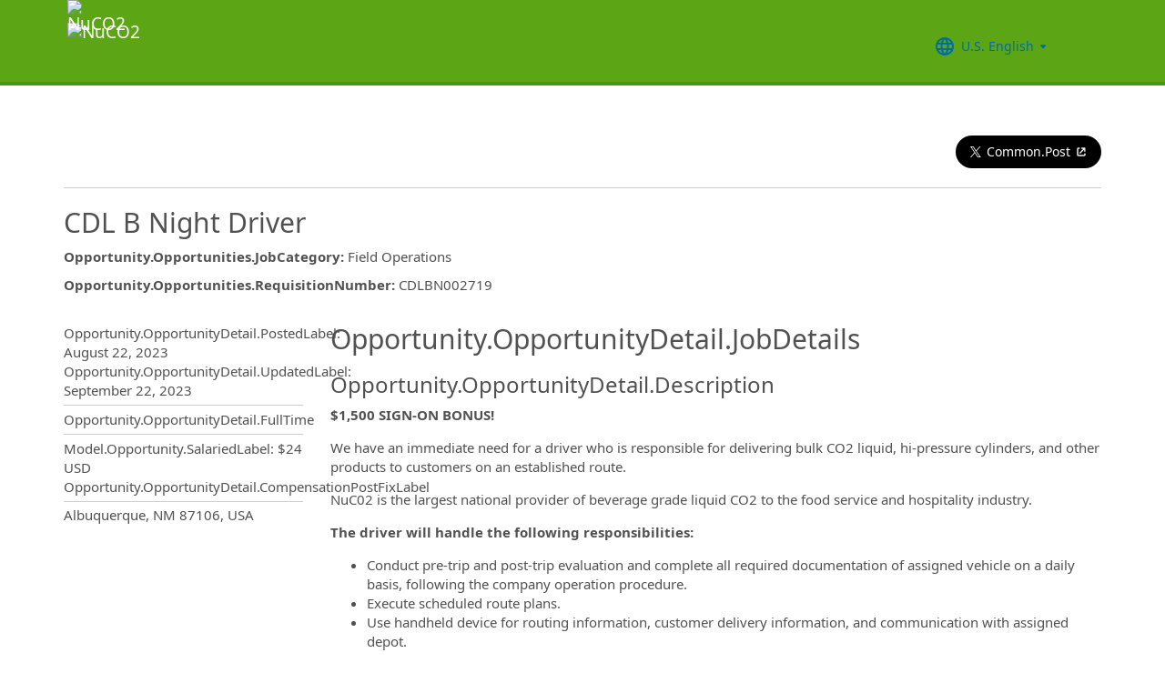

--- FILE ---
content_type: text/html; charset=utf-8
request_url: https://recruiting.ultipro.com/NUC1003NUCOZ/JobBoard/3e9c1a5f-8442-4f1e-930d-a45e93201b9b/OpportunityDetail?opportunityId=f8430412-582c-40ab-8f8b-6d72173b9e73
body_size: 22468
content:

<!DOCTYPE html>
<html id="PageHtml">
<head>
    <title data-bind="text: title()"></title>

    
    <meta http-equiv="X-UA-Compatible" content="IE=edge" />
<meta charset="utf-8" />
<meta name="viewport" content="width=device-width, initial-scale=1" />

<meta http-equiv="Cache-Control" content="no-cache, must-revalidate, no-store" />
<meta http-equiv="Expires" content="Tue, 11 Nov 2025 21:57:40 GMT" />
<meta http-equiv="Pragma" content="no-cache" />

<link rel="icon" href="data:;base64,iVBORw0KGgo=">

        <iframe id="_as" style="display: none" src="/NUC1003NUCOZ/JobBoard/3e9c1a5f-8442-4f1e-930d-a45e93201b9b/AnonymousSessionCheck"></iframe>

    

<link rel="stylesheet" href="https://rec-cdn-prod.cdn.ultipro.com/rec-web/114f2b224852b79188295c6f5c6745f205f79840/site.css" />
<link rel="stylesheet" href="https://rec-cdn-prod.cdn.ultipro.com/rec-web/114f2b224852b79188295c6f5c6745f205f79840/bootstrap-extensions.min.css" />


    <link href="/NUC1003NUCOZ/JobBoard/3e9c1a5f-8442-4f1e-930d-a45e93201b9b/Styles/BrandingSettings?brandId=fb039e10-44a1-4caf-a474-c5572611ba8f&amp;m=637358760901400000" rel="stylesheet" />

<script src="https://rec-cdn-prod.cdn.ultipro.com/rec-web/114f2b224852b79188295c6f5c6745f205f79840/jqueryBundle.min.js"></script>
<script src="https://rec-cdn-prod.cdn.ultipro.com/rec-web/114f2b224852b79188295c6f5c6745f205f79840/tinymceBundle.js"></script>
<script src="https://rec-cdn-prod.cdn.ultipro.com/rec-web/114f2b224852b79188295c6f5c6745f205f79840/reactBundle.js"></script>
<script src="https://rec-cdn-prod.cdn.ultipro.com/rec-web/114f2b224852b79188295c6f5c6745f205f79840/jslib.min.js"></script>
<script src="https://rec-cdn-prod.cdn.ultipro.com/rec-web/114f2b224852b79188295c6f5c6745f205f79840/react-components.min.js"></script>
<script src="https://rec-cdn-prod.cdn.ultipro.com/rec-web/114f2b224852b79188295c6f5c6745f205f79840/bootstrapBundle.min.js"></script>


        <link rel="stylesheet" href="https://ignite.cdn.ultipro.com/dls-cdn/ignite/v7.13.3/tokens/fonts/noto/ignite-fonts-noto-hinted-cdn.css" />
        <link rel="stylesheet" href="https://ignite.cdn.ultipro.com/dls-cdn/ignite/v7.13.3/tokens/fonts/volte/ignite-fonts-volte-cdn.css" />
        <link rel="stylesheet" href="https://ignite.cdn.ultipro.com/dls-cdn/ignite/v7.13.3/tokens/css/ignite-tokens.css" />
        <script type="module" src="https://ignite.cdn.ultipro.com/dls-cdn/ignite/v7.13.3/web-components/ignite/ignite.esm.js"></script>
        <script type="module" src="https://ignite.cdn.ultipro.com/dls-cdn/ignite/v7.13.3/web-components/ignite/ignite.js"></script>
    <script type="module" src="https://rec-cdn-prod.cdn.ultipro.com/rec-web/114f2b224852b79188295c6f5c6745f205f79840/npm-imports.js"></script>


<script src="https://rec-cdn-prod.cdn.ultipro.com/rec-web/114f2b224852b79188295c6f5c6745f205f79840/site.min.js"></script>
<script src="https://rec-cdn-prod.cdn.ultipro.com/rec-web/114f2b224852b79188295c6f5c6745f205f79840/siteBundle.js" type="module"></script>

    

    <script>
    (function() {
        Recruiting.TenantFeatureToggle.setFeatureToggles(["FrenchGoToOfferLetterMergeTag","SmsCandidateSync","ExternalApplyId","BulkDisposition","ReplaceTenantSeasonedGuids","PositionAutomationSyncOnFutureDates","EnableLaunchDarkly","PostToLinkedInWidget","ReindexCandidateTags","BatchRejectApplications","UkgAuthNInternalForArcGisOutbound","ResumeColumn","ReferenceDataUniqueCacheKey","CandidateDetailsActions","EditEmail","ViewMoreJobLocationFilter","ProfessionalExperienceDate","OldPostToLinkedInDeprecated","TwitterSwitch","SortApplicationsByAssessmentStatus","ReindexForSortApplicationsByAssessmentStatus","ResumeEnhancements2025","OfferEditsWithApproval","CandidateMatchScoreVisibility","ShowAllLocationsInOpportunityList","CandidateEngagementAugust","SendGlobalHiresToOnboarding","SendRehiresToOnboarding","OpportunityScoreIncrease","PostCandAPILookupBeforeSave","MxDispositionModal","EducationDates","FilterGroup","CompanyNameForAutoFeed","CandidateEngagementMay","EnableFrFrLocale","FilterApplicationsByAssessmentScore","CandidateDetailRank","CandidateSearchFullNameMatch","PhysicalLocationSyncEnhancements","OpportunityTranslationEnhancements","OfferMergeTagsEnhancements","EditAssessmentPackagesOnPublishedOpps","ArcGisWithAuth","ScheduleInterviewOnUnpostedOpportunity","RecruitmentFireLocationSync","PositionAutomationSync","HireFromOffer","UpdateAssessmentEmail2025","OppAuthNIdentity","CalendarNameInInterviewNotes","JobLocationType","IncreaseOfferLetterMaxLength","SalaryRangeFields","ScreeningQuestionLastUpdatedReindex","TinyMCEValidateExtraTags","OpportunityJustificationCommentsFix","SyncZipCodeForTaxLocations","SmsWebPhoneRelease","OfferContactPhoneNumberDefault","ScreeningQuestionHashFilter","EnableCsrSessionManagement","ProjectAndShiftFields","DmpUpload","RecruitmentFireJobSync","OfferMergeTagsTinyMce","CandidateStatusAtTimeOfHire","SyncPositionAutomationOnRecEnable","AssessmentIntegration","ConfigurableCountryQuestions","ApplicationSubmittedFilterReindex","ShowOnbLinkForGlobalHiresOnJobBoard","EnableNlNlLocale","JobsFromSearch","SkipScreeningQuestionsDraftValidations","EnableAotJsBundling","OfferContactMergeTags","CandidateMatchGA","IndeedResumeFields","JobBoardSettingsUpdate","IndeedApplyFixDupEmail","DiagnosticsServiceAccountReset","EnableSvSeLocale","EnableRecCdn","SmsWebPhoneReassign","LocalizationEnabled","MxEmailScheduleModal","EnableItItLocale","LatestReference","CopyApplicants","PreferredName","EnableDaDkLocale","CandidateMatchHideScoreWarningMessage","EnableEnCALocale","SupportRelayStateInSso","OfferActivityFilter","RehireIndicator","CurrencySymbolFormatOnOpportunityNotificationMessage","BulkDispositionCandidateApps","DelayNotificationViewToggle","SyncActivatedPosition","AssessmentLinkRequestOpp","TenantSpecificMailgunDomain","MXExperience","HireDetailsLink","ApplicationSubmittedFilter","EnablePeopleFabricStateEvents","UkgAuthNInternal","AddToIdentities","LongerRequisitionNumber","LatestOFCCPForm","ReindexForSearchableApplicationQuestionHash","IndeedQuestionsAcceptMultipleSchemaVersions","SmsWelcomeMessage","ScreeningQuestionGroups","IndeedQuestionsFormatVersion1","ValidateInactiveLocationsInHireDetails","GlobalDate","OfferAttachments","ApplicationIncorrectNameTextChanges","EWSMigration","USFedContractorUpdates2024","SharedPools","PersonFireSyncUsersAndLogins","MergeCandidates","RecHMAllowManageDocumentsForInternalCandidates","WelcomeEmail","PositionAutomation","ScreeningQuestionTranslations","enable-recruiting-improved-opportunity-close-performance","enable-recruiting-check-before-linkedin-publish","enable-recruiting-sovren-retry","enable-recruiting-position-automation-diagnostics","enable-recruiting-candidate-preferred-locale-notification-tokens","enable-recruiting-leave-of-absence","enable-recruiting-indeed-job-sync-api","disable-recruiting-send-automated-emails-on-closed-opportunity","enable-recruiting-email-translations-phase2","enable-recruiting-export-multiple-assessment-status","enable-recruiting-opportunity-status-audits","enable-recruiting-launch-darkly-demo","enable-recruiting-optimized-easy-apply-applications-query","enable-recruiting-apply-number-validate","enable-recruiting-bgc-integration-names-sanitization","enable-recruiting-project-search-full-name-match","disable-recruiting-duplicate-hire-processing","enable-recruiting-email-translations","enable-recruiting-check-before-linkedin-cleanup","SyncJobsFromOdata","SyncCoreEmployeeRolesIndependentOfCandidateSync","EnableMetricsLogging","OfflineTokenIntrospection","EnableArcGisProxy","ReportsForSupport","StrictSecondaryReads","ManageClientOppRealm","TenantSecondaryReads","CallerMemberForMongoTraceLogs","EnableSnapshotReadConcern","UltiProServiceClientCircuitBreaker","PreventDuplicateSynchedReferenceData","SearchQueryTelemetry","DmpUploadMigration","ReduceDbFullDocumentReplace","EESyncSkipFailedPages","DisableEntityReferences","DisableV1Api","ThirdPartyIntegrationApiOptimized","ConsumeCoreMergeEvents","TrsEnabled"]);
    })();
</script>

    <script>
    (function() {
        var featureSettings = [{"Name":"Recruitment.Interviews","EnabledFeatures":["ScheduleMeeting"]},{"Name":"Recruitment.OpportunityManagement.PageFeatures","EnabledFeatures":["PersonalizedJobSearch","JobSearchAgent","ShareOnTwitter"]},{"Name":"Recruitment.Offers","EnabledFeatures":["UserLocale"]},{"Name":"Recruitment.OpportunityManagement.PublishingAndJobBoards","EnabledFeatures":["FeaturedOpportunities","Approvals","Evergreen","FTE","IncludeHiringManagersInOnboardingOwnerField"]},{"Name":"Recruitment.Organization","EnabledFeatures":["OrgLevels","RestrictOpportunityAccessByOrgLevels","AuditSearchingForCandidates","SendRehiresToOnboarding"]},{"Name":"Recruitment.CandidateConsent","EnabledFeatures":[]},{"Name":"Recruitment.CandidateInformation","EnabledFeatures":["CandidateReferences","SharedPools","CandidateMerge","EditCandidateEmailAddress"]},{"Name":"Recruitment.Accessibility","EnabledFeatures":[]}];

        var featureSettingsConfigurationGroups = featureSettings.map(function(g) {
            return new Recruiting.FeatureSettingsConfigurationGroup(g.Name, g.EnabledFeatures);
        });

        Recruiting.FeatureSettings.init(featureSettingsConfigurationGroups);
    })();
</script>

    


        <script>
            let data = {
                visitor: {
                    id: "External-Rec-User",
                    rec_isRecruitmentAdministrator: false,
                    rec_isRecruiter: false,
                    rec_isHiringManager: false,
                    rec_environment: "recruiting.ultipro.com",
                    locale: "en-US"
},
                account: {
                    id: US.utils.po.getFirstSevenChars("NUC1003NUCOZ"),
                    tenantAlias: "NUC1003NUCOZ"
                            },
                excludeAllText: true,
                disableGuides: false
            }
            US.utils.po.init("cfb570dc-23df-45bd-5089-5be6acfaa92b");
            pendo.initialize(data);

            function updatePendoUrl() {
                pendo.location.addTransforms([
                    {
                        attr: 'search',
                        action: 'AllowOnlyKeys',
                        data: US.utils.ga.whiteListedUrlTerms
                    },
                    {
                        attr: 'search',
                        action: 'AddTo',
                        data: function () {
                            const url = new URL(window.location.href);
                            if ((false && url.pathname.includes('OpportunityApplicants'))
                                || (false && url.pathname.includes('Pools'))
                                || (false && (url.pathname.includes('Recruiter/Candidates') || url.pathname.includes('CandidateAdd')))
                                || (false && url.pathname.includes('CandidateDetail'))
                                || (false && url.pathname.includes('OfferList'))
                                || (false && (url.pathname.includes('OfferDetail') || url.pathname.includes('OfferCreate')))
                                || (false && url.pathname.includes('OpportunityList'))
                                || (false && (/JobBoard\/[^\/]*\/Candidate\/ViewPresence[^\/]*$/.test(url.pathname)
                                     || /JobBoard\/[^\/]*\/ApplicationAssessments[^\/]*$/.test(url.pathname) || /JobBoard\/[^\/]*\/CandidateOffer[^\/]*$/.test(url.pathname)
                                     || /JobBoard\/[^\/]*\/References\/ViewReferences[^\/]*$/.test(url.pathname)  || /JobBoard\/[^\/]*\/CandidateInterviewScheduling\/SelfSchedule[^\/]*$/.test(url.pathname)))
                                || (false &&
                                        (/JobBoard\/[^\/]*\/?$/.test(url.pathname) ||
                                            /JobBoard\/[^\/]*\/OpportunityDetail[^\/]*$/.test(url.pathname) || url.pathname.includes('Accessibility')
                                            || url.pathname.includes('Dashboard') || /JobBoard\/[^\/]*\/JobSearchAgent[^\/]*$/.test(url.pathname)
                                   ))) {
                                            return { 'mx': '1' };
                                       }
                                },
                    }
                ]);
            }

            $(window).on('load', function () {
                setTimeout(updatePendoUrl, 10);
            });
        </script>
    
    



    <!-- Google Tag Manager -->
<script>
    (function(w,d,s,l,i){w[l]=w[l]||[];w[l].push({'gtm.start':
    new Date().getTime(),event:'gtm.js'});var f=d.getElementsByTagName(s)[0],
    j=d.createElement(s),dl=l!='dataLayer'?'&l='+l:'';j.async=true;j.src=
    'https://www.googletagmanager.com/gtm.js?id='+i+dl;f.parentNode.insertBefore(j,f);
    })(window,document,'script','dataLayer', 'GTM-TRJP8TD');
</script>
<!-- End Google Tag Manager -->

    <script>
     $(function() {
         $('<input name="__RequestVerificationToken" type="hidden" value="CfDJ8EYVB_voQ4JEtwB7-kL5ji6XNGiskLVu9jvHp9xpkRIx8BTAsRg08aPxvfOcuZVNHGjAvVrxm4Za-PpRAk5CK0KWd4rG5tUoWJECjtZgMVsK2js8bCwC-LwLnZL5eSEPyOwGlxXT1eoTgxvzcu1PHqU" />').appendTo("body");
     });
     
     $(document).ajaxSend(function (event, xhr, options) {
         if (['GET', 'HEAD'].indexOf(options.type) === -1) {
             xhr.setRequestHeader('X-RequestVerificationToken', $('input[name="__RequestVerificationToken"]').val());
         }
     });
 </script>

        <script type="text/javascript">
        (function (h, o, u, n, d) {
            h = h[d] = h[d] || { q: [], onReady: function (c) { h.q.push(c) } }
            d = o.createElement(u); d.async = 1; d.src = n
            n = o.getElementsByTagName(u)[0]; n.parentNode.insertBefore(d, n);
        })
        (window, document, 'script', 'https://www.datadoghq-browser-agent.com/eu1/v5/datadog-rum.js', 'DD_RUM');
        /**
         * Checks if currentUrl matches any pattern in the whitelist (supports '*' as wildcard)
         * param {string[]} whitelist - Array of patterns (may include '*')
         * param {string} currentUrl - URL to check
         * returns {boolean}
         */
        function isUrlWhitelisted(whitelist, currentUrl) {
            return whitelist.some(function(pattern) {
                // Escape regex special chars except *
                var regexPattern = pattern.replace(/[.+?^${}()|[\]\\]/g, '\\$&').replace(/\*/g, '.*');
                var regex = new RegExp(regexPattern);
                return regex.test(currentUrl);
            });
        }

        var rumReplaySessionEnabled = false;
        var rumReplayWhiteList = [];
            rumReplayWhiteList.push("JobBoard/*/OpportunityApply");
        var isReplayAllowed = rumReplaySessionEnabled ? isUrlWhitelisted(rumReplayWhiteList, window.location.pathname) : false;
        var rumSessionRate = rumReplaySessionEnabled ? 100 : 50;
        var rumReplayRate = isReplayAllowed ? 100 : 0;

        window.DD_RUM.onReady(function () {
            if (!isReplayAllowed) {
                window.DD_RUM.stopSessionReplayRecording();
            }
            
            window.DD_RUM.init({
                clientToken: 'pub49cc788d96f6d1f8f20c5d6f19aa242c',
                applicationId: '0d864a82-3281-41ce-bbf9-801162b05695',
                site: 'datadoghq.eu',
                service: 'rec-prod-atl',
                env: 'prod',
                version: '114f2b224852b79188295c6f5c6745f205f79840',
                sessionSampleRate: rumSessionRate,
                sessionReplaySampleRate: rumReplayRate,
                startSessionReplayRecordingManually: true,
                trackUserInteractions: true,
                trackResources: true,
                trackLongTasks: true,
                defaultPrivacyLevel: 'mask-user-input',
                // https://docs.datadoghq.com/real_user_monitoring/connect_rum_and_traces/?tab=w3ctracecontext#how-are-rum-resources-linked-to-traces
                allowedTracingUrls: [{ match: (url) => 'arcgis,cronofy,campaign-management'.split(',').map(t => t.trim()).every(t => !url.includes(t)), propagatorTypes: ["tracecontext"] }],
                beforeSend: (event, context) => {
                    //https://docs.datadoghq.com/real_user_monitoring/browser/modifying_data_and_context#enrich-and-control-rum-data
                    event.view.url = event.view.url.replace("/CandidateSearch=[^&]*/", "CandidateSearch=REDACTED"); //candidate search may contain PII
                    event.view.url = event.view.url.replace("/as=[^&]*/", "as=REDACTED"); //application search may contain PII
                }
            });

            //set user context
            window.DD_RUM.setUser({
                id: "",
                featureToggles: "FrenchGoToOfferLetterMergeTag,SmsCandidateSync,ExternalApplyId,BulkDisposition,ReplaceTenantSeasonedGuids,PositionAutomationSyncOnFutureDates,EnableLaunchDarkly,PostToLinkedInWidget,ReindexCandidateTags,BatchRejectApplications,UkgAuthNInternalForArcGisOutbound,ResumeColumn,ReferenceDataUniqueCacheKey,CandidateDetailsActions,EditEmail,ViewMoreJobLocationFilter,ProfessionalExperienceDate,OldPostToLinkedInDeprecated,TwitterSwitch,SortApplicationsByAssessmentStatus,ReindexForSortApplicationsByAssessmentStatus,ResumeEnhancements2025,OfferEditsWithApproval,CandidateMatchScoreVisibility,ShowAllLocationsInOpportunityList,CandidateEngagementAugust,SendGlobalHiresToOnboarding,SendRehiresToOnboarding,OpportunityScoreIncrease,PostCandAPILookupBeforeSave,MxDispositionModal,EducationDates,FilterGroup,CompanyNameForAutoFeed,CandidateEngagementMay,EnableFrFrLocale,FilterApplicationsByAssessmentScore,CandidateDetailRank,CandidateSearchFullNameMatch,PhysicalLocationSyncEnhancements,OpportunityTranslationEnhancements,OfferMergeTagsEnhancements,EditAssessmentPackagesOnPublishedOpps,ArcGisWithAuth,ScheduleInterviewOnUnpostedOpportunity,RecruitmentFireLocationSync,PositionAutomationSync,HireFromOffer,UpdateAssessmentEmail2025,OppAuthNIdentity,CalendarNameInInterviewNotes,JobLocationType,IncreaseOfferLetterMaxLength,SalaryRangeFields,ScreeningQuestionLastUpdatedReindex,TinyMCEValidateExtraTags,OpportunityJustificationCommentsFix,SyncZipCodeForTaxLocations,SmsWebPhoneRelease,OfferContactPhoneNumberDefault,ScreeningQuestionHashFilter,EnableCsrSessionManagement,ProjectAndShiftFields,DmpUpload,RecruitmentFireJobSync,OfferMergeTagsTinyMce,CandidateStatusAtTimeOfHire,SyncPositionAutomationOnRecEnable,AssessmentIntegration,ConfigurableCountryQuestions,ApplicationSubmittedFilterReindex,ShowOnbLinkForGlobalHiresOnJobBoard,EnableNlNlLocale,JobsFromSearch,SkipScreeningQuestionsDraftValidations,EnableAotJsBundling,OfferContactMergeTags,CandidateMatchGA,IndeedResumeFields,JobBoardSettingsUpdate,IndeedApplyFixDupEmail,DiagnosticsServiceAccountReset,EnableSvSeLocale,EnableRecCdn,SmsWebPhoneReassign,LocalizationEnabled,MxEmailScheduleModal,EnableItItLocale,LatestReference,CopyApplicants,PreferredName,EnableDaDkLocale,CandidateMatchHideScoreWarningMessage,EnableEnCALocale,SupportRelayStateInSso,OfferActivityFilter,RehireIndicator,CurrencySymbolFormatOnOpportunityNotificationMessage,BulkDispositionCandidateApps,DelayNotificationViewToggle,SyncActivatedPosition,AssessmentLinkRequestOpp,TenantSpecificMailgunDomain,MXExperience,HireDetailsLink,ApplicationSubmittedFilter,EnablePeopleFabricStateEvents,UkgAuthNInternal,AddToIdentities,LongerRequisitionNumber,LatestOFCCPForm,ReindexForSearchableApplicationQuestionHash,IndeedQuestionsAcceptMultipleSchemaVersions,SmsWelcomeMessage,ScreeningQuestionGroups,IndeedQuestionsFormatVersion1,ValidateInactiveLocationsInHireDetails,GlobalDate,OfferAttachments,ApplicationIncorrectNameTextChanges,EWSMigration,USFedContractorUpdates2024,SharedPools,PersonFireSyncUsersAndLogins,MergeCandidates,RecHMAllowManageDocumentsForInternalCandidates,WelcomeEmail,PositionAutomation,ScreeningQuestionTranslations,enable-recruiting-improved-opportunity-close-performance,enable-recruiting-check-before-linkedin-publish,enable-recruiting-sovren-retry,enable-recruiting-position-automation-diagnostics,enable-recruiting-candidate-preferred-locale-notification-tokens,enable-recruiting-leave-of-absence,enable-recruiting-indeed-job-sync-api,disable-recruiting-send-automated-emails-on-closed-opportunity,enable-recruiting-email-translations-phase2,enable-recruiting-export-multiple-assessment-status,enable-recruiting-opportunity-status-audits,enable-recruiting-launch-darkly-demo,enable-recruiting-optimized-easy-apply-applications-query,enable-recruiting-apply-number-validate,enable-recruiting-bgc-integration-names-sanitization,enable-recruiting-project-search-full-name-match,disable-recruiting-duplicate-hire-processing,enable-recruiting-email-translations,enable-recruiting-check-before-linkedin-cleanup",
                roles: "",
                tenantAlias: "NUC1003NUCOZ"
            });
            window.DD_RUM.startSessionReplayRecording({ force: !!isReplayAllowed });
        });
    </script>

</head>
<body class="opportunitydetail-controller candidate-layout ">
    <ukg-ignite-shell theme="classic" class="branded-layout" default-translation-path enable-cdn-path use-latest-cdn language="en-US">
    <!-- Google Tag Manager (noscript) -->
<noscript>
    <iframe src="https://www.googletagmanager.com/ns.html?id=GTM-TRJP8TD"
            height="0" width="0" style="display:none;visibility:hidden"></iframe>
</noscript>
<!-- End Google Tag Manager (noscript) -->

        <a class="sr-only sr-only-focusable" id="skipLink" tabindex="0" data-i18n="Common.SkipLink"></a>
            <div id="PageContent" style="visibility: hidden">
                <header role="banner">



<nav class="navbar navbar-candidate navbar-static-top" data-automation="navbar" data-i18n="[aria-label]Layout.NavigationAriaLabel">
    <div class="container">
        <div class="navbar-header">
            <a target="_blank" href="https://recruiting.ultipro.com/NUC1003NUCOZ/JobBoard/3e9c1a5f-8442-4f1e-930d-a45e93201b9b" class="navbar-brand">
                    <img class="small-logo logo" src="/NUC1003NUCOZ/JobBoard/3e9c1a5f-8442-4f1e-930d-a45e93201b9b/Styles/GetSmallHeaderLogo?brandId=fb039e10-44a1-4caf-a474-c5572611ba8f&amp;m=637358760901400000" alt="NuCO2" data-automation="navbar-small-logo" />
                    <img class="large-logo logo" src="/NUC1003NUCOZ/JobBoard/3e9c1a5f-8442-4f1e-930d-a45e93201b9b/Styles/GetLargeHeaderLogo?brandId=fb039e10-44a1-4caf-a474-c5572611ba8f&amp;m=637358760901400000" alt="NuCO2" data-automation="navbar-large-logo" />
            </a>
            
                <button type="button" class="navbar-toggle" data-toggle="collapse" data-target="#navbar-collapse" aria-labelledby="navbar-menu-label">
                    <span class="icon-bar"></span>
                    <span class="icon-bar"></span>
                    <span class="icon-bar"></span>
                </button>
                <span id="navbar-menu-label" class="sr-only" data-i18n="Layout.Menu.MenuLabel"></span>
        </div>
        
        <div id="navbar-collapse" class="collapse navbar-collapse">
            <ul class="nav navbar-nav navbar-right" >


                    <li class="find-opps-link ">
                        <ukg-button manual-color="true" class="brandingbutton" id="OpportunitiesMenuButton" data-automation="opportunities-menu-button" onclick="window.location=&#x27;/NUC1003NUCOZ/JobBoard/3e9c1a5f-8442-4f1e-930d-a45e93201b9b&#x27;" emphasis="low" data-i18n="Layout.Menu.Opportunities" data-bind="attr: {'aria-label': $.t('Layout.Menu.Opportunities') }" role="link"></ukg-button>
                    </li>


<li id="LanguagePicker">
    <ukg-button manual-color="true" class="brandingbutton" id="languageMenubutton" data-bind="menudropdownListener: { targetId: 'languageMenuContainer' }" data-automation="selected-language-picker-link" emphasis="low" child-icon="menu-caret-down" aria-expanded="False" data-i18n="[tooltip-text]Layout.LanguageLabel" parent-icon="language">
        <span class="brandingbutton" data-bind="text: selectedLanguage().Name"></span>
    </ukg-button>
    <ukg-menu fixed-height="large" id="languageMenuContainer" data-bind="foreach: languages" selectable>
        <!-- ko if: $data.Code=='zh-CN'-->
        <ukg-menu-item data-automation="language-picker-link" data-bind="click: $parent.selected, attr: { value: $data.Code, selected: $parent.selectedLanguage() == $data, 'lang': $data.Code, 'aria-label': $.t('Layout.Menu.ChineseLabel')}, text: $data.Name"></ukg-menu-item>
        <!-- /ko --> 
        <!-- ko ifnot: $data.Code=='zh-CN'-->
        <ukg-menu-item data-automation="language-picker-link" data-bind="click: $parent.selected, attr: {value: $data.Code, selected: $parent.selectedLanguage() == $data, 'lang': $data.Code}, text: $data.Name"></ukg-menu-item>
        <!--/ko-->
    </ukg-menu> 
</li>

<script>
    $(function () {
        var languageSelectionViewModel = new US.Common.LanguageSelectionViewModel({
            languages: [{"Id":"34e329e5-6e83-4e59-8879-c3e39f6229c9","Code":"en-GB","Name":"British English"},{"Id":"af699467-de1c-4eab-9e4c-50c426dc961e","Code":"en-CA","Name":"CA English"},{"Id":"4472ce4a-c88e-4f40-a36b-6df8b7daa5df","Code":"da-DK","Name":"Danish"},{"Id":"841f2814-4f6e-4a37-8a07-75c5af9d0bd7","Code":"de-DE","Name":"Deutsch"},{"Id":"941d6a52-139f-4baa-b558-0428b5059917","Code":"nl-NL","Name":"Dutch"},{"Id":"748993d4-7fd4-4146-ab17-f35423768200","Code":"es-ES","Name":"Español"},{"Id":"5266ab6b-200e-4152-bebd-40923f952d6d","Code":"fr-FR","Name":"FR French"},{"Id":"fba4253d-2c6e-4836-81e6-0a2d25e951a5","Code":"fr-CA","Name":"Français Canadien"},{"Id":"03863089-9c60-4a70-b6e4-fd9d43d66ad4","Code":"it-IT","Name":"Italian"},{"Id":"e8d5efd6-13ed-45a7-878b-e126688640ef","Code":"pt-BR","Name":"Português do Brasil"},{"Id":"33563062-7a8b-4c15-baab-9aa319ce3fa6","Code":"sv-SE","Name":"Swedish"},{"Id":"18a64832-04e6-4a1c-a9fd-770bb7beeec8","Code":"en-US","Name":"U.S. English"},{"Id":"a9a1fec2-e7f4-4795-981a-6150938b570e","Code":"zh-CN","Name":"简体中文"}],
            selectedLanguageCode: "en-US",
            changeUserLanguageUrl: "/NUC1003NUCOZ/JobBoard/3e9c1a5f-8442-4f1e-930d-a45e93201b9b/Layout/ChangeUserLanguage"
        });

        ko.applyBindings(languageSelectionViewModel, $("#LanguagePicker")[0]);
    });
</script>
                    <li>
                        <ukg-button  manual-color="true" class="brandingbutton" id="SignInButton" onclick="window.location=&#x27;/NUC1003NUCOZ/JobBoard/3e9c1a5f-8442-4f1e-930d-a45e93201b9b/Account/Login?cancelUrl=http%3A%2F%2Frecruiting.ultipro.com%2FNUC1003NUCOZ%2FJobBoard%2F3e9c1a5f-8442-4f1e-930d-a45e93201b9b%2FOpportunityDetail%3FopportunityId%3Df8430412-582c-40ab-8f8b-6d72173b9e73&#x27;" emphasis="low" data-i18n="Layout.Menu.LogIn" data-bind="attr: {'aria-label': $.t('Layout.Menu.LogIn') }" role="link"></ukg-button>
                    </li>
            </ul>
        </div>
    </div>
</nav>


                </header>
                <main>
                    <div class="index-action">
                        <div id="PageContainer" class="container">
                            <div id="GlobalNotificationContainer">
                                <global-notification></global-notification>
                            </div>
                            

<script>
    $(function () {
        var opportunity = new US.Opportunity.CandidateOpportunityDetail({"Id":"f8430412-582c-40ab-8f8b-6d72173b9e73","Title":"CDL B Night Driver","Featured":false,"FullTime":true,"HoursPerWeek":40.0,"JobCategoryName":"Field Operations","Locations":[{"Id":"abc5e791-60a8-5a79-94eb-19aabb67f8e9","LocalizedName":null,"LocalizedLocationId":"ALB","LocalizedDescription":"Albuquerque","Address":{"Line1":"2420 Alamo Avenue SE","Line2":"Suite 105","City":"Albuquerque","State":{"Name":"New Mexico","Code":"NM"},"PostalCode":"87106","Country":{"Id":"dc23d9a2-1275-496c-aa2e-dc5b20a6d508","Name":"United States","Code":"USA"}},"DisplayName":false,"DisplayLocationId":false,"DisplayDescription":false,"DisplayAddress":true,"DisplayStreetAddress":false,"Coordinates":{"Longitude":-106.61846882583876,"Latitude":35.05450308351877},"Shapes":null,"SourceOfTruth":1,"IsAvailableForOpportunities":true}],"PostedDate":"2023-08-22T16:23:01.33Z","UpdatedDate":"2023-09-22T23:01:24.814Z","RequisitionNumber":"CDLBN002719","Description":"\u003cp\u003e\u003cstrong\u003e$1,500 SIGN-ON BONUS!\u003c/strong\u003e\u003c/p\u003e\n\u003cp\u003eWe have an immediate need for a driver who is responsible for delivering bulk CO2 liquid, hi-pressure cylinders, and other products to customers on an established route.\u003c/p\u003e\n\u003cp\u003eNuC02 is the largest national provider of beverage grade liquid CO2 to the food service and hospitality industry.\u003c/p\u003e\n\u003cp\u003e\u003cstrong\u003eThe driver will handle the following responsibilities:\u003c/strong\u003e\u003c/p\u003e\n\u003cul\u003e\n\u003cli\u003eConduct pre-trip and post-trip evaluation and complete all required documentation of assigned vehicle on a daily basis, following the company operation procedure.\u003c/li\u003e\n\u003cli\u003eExecute scheduled route plans.\u0026nbsp;\u0026nbsp;\u003c/li\u003e\n\u003cli\u003eUse handheld device for routing information, customer delivery information, and communication with assigned depot.\u003c/li\u003e\n\u003cli\u003eResponsible for the safe and accurate loading, transporting and unloading of CO2 products for delivery.\u0026nbsp; Obtains required signatures from customers as needed.\u003c/li\u003e\n\u003cli\u003eEnsures assigned delivery vehicle receives basic servicing according to the maintenance schedule.\u003c/li\u003e\n\u003cli\u003eMaintains professional demeanor, and customer service orientation in daily deliveries to customers.\u003c/li\u003e\n\u003cli\u003eCompletes logs and reports as requested. Maintains basic records of truck mileage, deliveries made, and other pertinent data as needed.\u003c/li\u003e\n\u003cli\u003eAssists in general warehouse duties when delivery route is completed.\u003c/li\u003e\n\u003c/ul\u003e\n\u003cp\u003e\u003cstrong\u003eThe selected candidate must:\u003c/strong\u003e\u003c/p\u003e\n\u003cul\u003e\n\u003cli\u003eMust be able to read and write English.\u003c/li\u003e\n\u003cli\u003eMust be able to lift up to 55 pounds and frequently maneuver 56-175 pounds.\u003c/li\u003e\n\u003cli\u003eHave the ability to pull and retract a fill hose with distance up to 100 feet.\u003c/li\u003e\n\u003cli\u003ePossess a CDL B license, tanker, hazmat endorsement, no airbrake restrictions and possess a current medical card.\u003c/li\u003e\n\u003cli\u003eMust have 1-year commercial driving experience.\u003c/li\u003e\n\u003cli\u003ePass a pre-employment physical, drug and road test.\u003c/li\u003e\n\u003c/ul\u003e\n\u003cp\u003e\u003cbr /\u003eIn exchange for your contributions to the organization, NuCO2 provides employees with a full benefit package to include medical, dental, vision, prescription, matching 401K savings, paid time off, tuition reimbursement, and much more.\u003c/p\u003e\n\u003cp\u003e\u003cstrong\u003e\u0026nbsp;***Please\u0026nbsp;check out our video\u0026nbsp;\u003c/strong\u003e\u003ca href=\u0022https://nuco2.jobs.net/media/2017/1/e24287cf-c046-48cd-874f-e59737a00a7c-1485435965467.mp4\u0022 target=\u0022_blank\u0022 rel=\u0022noopener\u0022\u003eA Day in The Life of A NuCO2 Driver\u003c/a\u003e***\u003c/p\u003e\n\u003cp\u003e\u003cstrong\u003e#INDWC1\u003c/strong\u003e\u003c/p\u003e","EqualOpportunityEmployerDescription":"Equal Opportunity Employer/Protected Veterans/Individuals with Disabilities\u003cbr\u003e \r\nThis employer is required to notify all applicants of their rights pursuant to federal employment laws. \r\nFor further information, please review the \u003ca href=\u0027https://www.eeoc.gov/poster\u0027 target=\u0027_blank\u0027\u003eKnow Your Rights\u003c/a\u003e notice from the Department of Labor.","PayTransparencyPolicyStatement":null,"MatchScore":1.0,"HasApplied":false,"ApplicationJobBoardName":null,"ApplicationJobBoardId":null,"DateApplied":null,"Salaried":false,"CompensationAmount":{"Code":"USD","Value":"24.00"},"PublishingStatus":4,"Links":[],"BehaviorCriteria":[],"MotivationCriteria":[],"EducationCriteria":[{"Required":false,"Related":true,"DegreeId":"168d982b-0d9e-48c0-9956-271790cf9bfe","DegreeName":"High School","MajorId":"00000000-0000-0000-0000-000000000000","MajorName":null}],"LicenseAndCertificationCriteria":[{"Required":true,"LicenseAndCertificationId":"4000650c-c8a3-4aa8-8509-2a77a02866fd","LicenseAndCertificationName":"Tanker"},{"Required":true,"LicenseAndCertificationId":"e26b5fb6-1c86-43e0-962d-3bec3ca6f105","LicenseAndCertificationName":"Hazmat"},{"Required":true,"LicenseAndCertificationId":"9c4626f9-0512-4abe-97c2-7c913032cfaa","LicenseAndCertificationName":"CDL"}],"SkillCriteria":[],"WorkExperienceCriteria":[{"Required":true,"MinimumRequiredYears":1,"MaximumRequiredYears":null,"Description":"Commercial Truck Driving Experience"}],"JobBoardMemberships":[{"JobBoardId":"3e9c1a5f-8442-4f1e-930d-a45e93201b9b","PublishedInternal":true,"PublishedExternal":true,"ExternalPostedDate":"2023-08-22T16:23:01.328Z","InternalPostedDate":"2023-08-22T16:23:01.328Z"},{"JobBoardId":"fd81ce35-7fc7-4163-84b4-07515027dcf0","PublishedInternal":true,"PublishedExternal":true,"ExternalPostedDate":"2023-08-22T16:23:01.328Z","InternalPostedDate":"2023-08-22T16:23:01.328Z"}],"AssessmentUri":null,"AssessmentStatus":null,"OpportunityIsClosed":true,"TravelRequired":null,"TravelDescription":null,"SupervisorName":null,"Assessments":[],"ApplicationId":null,"CompensationAnnualMinimum":null,"CompensationAnnualMaximum":null,"CompensationHourlyMinimum":null,"CompensationHourlyMaximum":null,"CompensationCurrencyCode":null,"CompensationCurrency":null,"JobLocationType":null,"PayRangeVisible":false,"PayRange":{"PayRangeMinimum":null,"PayRangeMaximum":null},"PayRangeCurrencyCode":"USD","OpportunityType":0});
        var applicantSourceId = null;
        if (applicantSourceId) {
            US.utils.sessionStorage.setItem("applicantSourceId", applicantSourceId);
        }

        var renderer = new US.Opportunity.OpportunityRenderViewModel({
            opportunity: opportunity,
            currentJobBoardId: "3e9c1a5f-8442-4f1e-930d-a45e93201b9b",
            isViewingInternal: false,
            salaryRangeStatementType: null,
            salaryRangeStatement: null,
            isSalaryRangeFieldsEnabled: false
                                                });

        US.CurrentOpportunityDetailViewModel = new US.Opportunity.OpportunityDetailViewModel({
            currentJobBoardId: "3e9c1a5f-8442-4f1e-930d-a45e93201b9b",
            opportunity: opportunity,
            renderer: renderer,
            candidatePresenceState: null,
            opportunityApplyRedirectUrl: "/NUC1003NUCOZ/JobBoard/3e9c1a5f-8442-4f1e-930d-a45e93201b9b/Account/Register?redirectUrl=%2FNUC1003NUCOZ%2FJobBoard%2F3e9c1a5f-8442-4f1e-930d-a45e93201b9b%2FOpportunityApply%3FopportunityId%3Df8430412-582c-40ab-8f8b-6d72173b9e73\u0026cancelUrl=http%3A%2F%2Frecruiting.ultipro.com%2FNUC1003NUCOZ%2FJobBoard%2F3e9c1a5f-8442-4f1e-930d-a45e93201b9b%2FOpportunityDetail%3FopportunityId%3Df8430412-582c-40ab-8f8b-6d72173b9e73",
            opportunityApplyOnBehalfRedirectUrl: "/NUC1003NUCOZ/JobBoard/3e9c1a5f-8442-4f1e-930d-a45e93201b9b/Recruiter/Candidates",
            opportunitiesUrl: "/NUC1003NUCOZ/JobBoard/3e9c1a5f-8442-4f1e-930d-a45e93201b9b",
            tenantAlias: "NUC1003NUCOZ",
            featureConfigurationGroups: [{"Id":"18431b4a-5962-869f-e3ec-099d87def9c5","Name":"Recruitment.OpportunityManagement.PublishingAndJobBoards","Features":[{"Name":"FeaturedOpportunities","Enabled":true,"HelpTooltipMessageKey":null,"TurnOffWarningMessageKey":null,"ConsentMessageKey":null,"ConsentTitleKey":null,"ToggleableFeature":null},{"Name":"Approvals","Enabled":true,"HelpTooltipMessageKey":null,"TurnOffWarningMessageKey":null,"ConsentMessageKey":null,"ConsentTitleKey":null,"ToggleableFeature":null},{"Name":"Parallel","Enabled":false,"HelpTooltipMessageKey":null,"TurnOffWarningMessageKey":null,"ConsentMessageKey":null,"ConsentTitleKey":null,"ToggleableFeature":null},{"Name":"Evergreen","Enabled":true,"HelpTooltipMessageKey":"RecruitmentAdministrator.FieldConfigurationManager.FeatureConfiguration.Recruitment.OpportunityManagement.PublishingAndJobBoards.EvergreenHelpTooltip","TurnOffWarningMessageKey":null,"ConsentMessageKey":null,"ConsentTitleKey":null,"ToggleableFeature":null},{"Name":"FTE","Enabled":true,"HelpTooltipMessageKey":"RecruitmentAdministrator.FieldConfigurationManager.FeatureConfiguration.Recruitment.OpportunityManagement.PublishingAndJobBoards.FTEHelpTooltip","TurnOffWarningMessageKey":"RecruitmentAdministrator.FieldConfigurationManager.FeatureConfiguration.Recruitment.OpportunityManagement.PublishingAndJobBoards.FTEDisableWarningMessage","ConsentMessageKey":null,"ConsentTitleKey":null,"ToggleableFeature":null},{"Name":"IncludeHiringManagersInOnboardingOwnerField","Enabled":true,"HelpTooltipMessageKey":null,"TurnOffWarningMessageKey":null,"ConsentMessageKey":null,"ConsentTitleKey":null,"ToggleableFeature":null},{"Name":"IncludeHiringManagersInRecruiterField","Enabled":false,"HelpTooltipMessageKey":null,"TurnOffWarningMessageKey":null,"ConsentMessageKey":null,"ConsentTitleKey":null,"ToggleableFeature":null}]},{"Id":"685b1f21-4e67-506c-8c0f-3f50c932c170","Name":"Recruitment.OpportunityManagement.PageFeatures","Features":[{"Name":"PersonalizedJobSearch","Enabled":true,"HelpTooltipMessageKey":"RecruitmentAdministrator.FieldConfigurationManager.FeatureConfiguration.Recruitment.OpportunityManagement.PageFeatures.PersonalizedJobSearchTooltip","TurnOffWarningMessageKey":null,"ConsentMessageKey":null,"ConsentTitleKey":null,"ToggleableFeature":null},{"Name":"JobSearchAgent","Enabled":true,"HelpTooltipMessageKey":"RecruitmentAdministrator.FieldConfigurationManager.FeatureConfiguration.Recruitment.OpportunityManagement.PageFeatures.JobSearchAgentTooltip","TurnOffWarningMessageKey":null,"ConsentMessageKey":"RecruitmentAdministrator.FieldConfigurationManager.FeatureConfiguration.Recruitment.OpportunityManagement.PageFeatures.JobSearchAgentConsentMessage","ConsentTitleKey":"RecruitmentAdministrator.FieldConfigurationManager.FeatureConfiguration.Recruitment.OpportunityManagement.PageFeatures.JobSearchAgentConsentTitle","ToggleableFeature":null},{"Name":"ShareOnTwitter","Enabled":true,"HelpTooltipMessageKey":"RecruitmentAdministrator.FieldConfigurationManager.FeatureConfiguration.Recruitment.OpportunityManagement.PageFeatures.ShareOnTwitterTooltip","TurnOffWarningMessageKey":null,"ConsentMessageKey":null,"ConsentTitleKey":null,"ToggleableFeature":"TwitterSwitch"}]}],
            linkedInRedirectUrl: "https://recruiting.ultipro.com/NUC1003NUCOZ/Opportunity/ApplyWithLinkedIn?jobBoardId=3e9c1a5f-8442-4f1e-930d-a45e93201b9b\u0026opportunityId=f8430412-582c-40ab-8f8b-6d72173b9e73",
            currentUserRequiresReconsent: false,
            userIsRecOrHM: false,
            loggedInPersonName: "",
            assessmentsUrl: "/NUC1003NUCOZ/JobBoard/3e9c1a5f-8442-4f1e-930d-a45e93201b9b/ApplicationAssessments",
            twitterUrl: "https://twitter.com/intent/tweet?original_referer={originalReferer}\u0026text={text}\u0026url={url}",
            quickApplyUrl: "/NUC1003NUCOZ/JobBoard/3e9c1a5f-8442-4f1e-930d-a45e93201b9b/QuickApply",
                                                });
    });
</script>

<div class="opportunity-render-view" id="opportunityDetailView">
    <react-ko-bridge params="component:'Recruiting.Rct.Containers.Candidate.CandidateConsentBanner',
                         props:{
                            'showAlert': false,
                            'consentUrl': '/NUC1003NUCOZ/JobBoard/3e9c1a5f-8442-4f1e-930d-a45e93201b9b/CandidateConsent'
                         }">
    </react-ko-bridge>
    <div class="row">
        <div class="opportunity" data-bind="with: opportunity">
            <div class="col-md-24">
                <div class="row">
                    <div class="col-sm-18">
                        <div class="pull-left" data-bind="if: $parent.showSearchResultsButton()">
                            <a href="#" data-bind="click: window.location.hash ? window.history.go(-2) : $parent.returnToPreviousPage" class="btn btn-default" data-automation="search-results-button"><i aria-hidden="true" class="fa fa-th-list"></i> <span data-i18n="Opportunity.OpportunityDetail.SearchResults"></span></a>
                        </div>
                    </div>
                    <div class="col-sm-6 text-right" data-automation="twitter-button">
                        <span class="twitter-button ">
                            <ukg-button id="twitterShare" data-bind="click: $parent.postOnTwitter.bind($data),
                                        attr: {'aria-label': 'X ' + $.t('Common.Post') + ' ' + $.t('Layout.FooterLinkLabel')}"
                                        no-Min-Width="true" data-automation="twitter-share-button" data-count="none"
                                        data-i18n-options-opportunity-title="CDL B Night Driver" class="twitter-share-button"
                                        data-i18n="[data-text]Opportunity.OpportunityDetail.TweetText">
                                <i slot="parent-icon"></i>
                                <span data-bind="text: $.t('Common.Post')">Post</span>
                                <ukg-icon name="new-window"></ukg-icon>
                            </ukg-button>
                        </span>
                    </div>
                </div>
                <hr class="no-margin-bottom" />
                <div class="row header">
                    <div class="col-md-15">
                        <h1 class="heading-with-subtitle">
                            <span data-bind="text: formattedTitle" data-automation="opportunity-title"></span>
                            <!-- ko if: $parent.shouldShowFeaturedLabel() -->
                            <i aria-hidden="true" class="fa fa-flag featured-icon-invisible" data-bind="popover: { trigger: 'hover', container: 'body', placement: 'right', content: $.t('Opportunity.Opportunities.Featured') }"></i>
                            <i tabindex="0" class="fa fa-flag featured-icon" data-automation="featured-label" data-bind="attr: {'aria-label': $.t('Opportunity.Opportunities.Featured')}, popover: { trigger: 'focus', container: 'body', placement: 'right', content: $.t('Opportunity.Opportunities.Featured') }"></i>
                            <!-- /ko -->
                        </h1>
                        <div class="label-with-icon-group paragraph">
                            <span class="label-with-icon">
                                <strong data-bind="text: $.t('Opportunity.Opportunities.JobCategory')"></strong><strong>:</strong> <span data-bind="text: JobCategoryName()" data-automation="job-category"></span>
                            </span>
                        </div>
                        <!-- ko if: SupervisorName() !== null -->
                        <div class="label-with-icon-group paragraph">
                            <span class="label-with-icon">
                                <strong data-bind="text: $.t('Opportunity.OpportunityDetail.Supervisor')"></strong><strong>:</strong> <span data-bind="text: SupervisorName().firstLast()" data-automation="supervisor-name"></span>
                            </span>
                        </div>
                        <!-- /ko -->
                        <div class="label-with-icon-group paragraph">
                            <span class="label-with-icon">
                                <strong data-bind="text: $.t('Opportunity.Opportunities.RequisitionNumber')"></strong><strong>:</strong> <span data-bind="text: RequisitionNumber()" data-automation="requisition-number"></span>
                            </span>
                        </div>
                        <div class="paragraph">
                            <!-- ko if: $parent.IsMatchForCandidate($data) -->
                            <span data-automation="best-match" data-bind="bestMatch: MatchScore"></span>
                            <!-- /ko -->
                        </div>
                    </div>
                    <div class="col-md-9">
                        <!-- ko if: $parent.opportunity.isPublished() -->
                        <div class="job-banner-right text-right">
<div class="mt-4 apply-btns-container">
        <div class="w-sm-100">
            <!-- ko if: $parent.currentUserRequiresReconsent -->
            <!-- ko if: $parent.showQuickApply() -->
            <ukg-button data-automation="quick-apply-button" data-i18n="Common.QuickApply.OpportunityTypeChoice.QuickApply" disabled></ukg-button>
            <!-- /ko -->
            <!-- ko ifnot: $parent.showQuickApply() -->
            <ukg-button data-automation="apply-now-button" data-i18n="Opportunity.OpportunityDetail.Apply" disabled></ukg-button>
            <!-- /ko -->
            <!-- /ko -->
            <!-- ko ifnot: $parent.currentUserRequiresReconsent -->
            <!-- ko if: $parent.showQuickApply() -->
            <ukg-button data-bind="click: function(){ window.location= $parent.QuickApplyLink() }" data-automation="quick-apply-button" data-i18n="Common.QuickApply.OpportunityTypeChoice.QuickApply"></ukg-button>
            <!-- /ko -->
            <!-- ko ifnot: $parent.showQuickApply() -->
            <ukg-button data-bind="click: function(){ window.location= $parent.opportunityApplyRedirectUrl }" data-automation="apply-now-button" data-i18n="Opportunity.OpportunityDetail.Apply"></ukg-button>
            <!-- /ko -->
            <!-- /ko -->
        </div>

</div>                        </div>
                        <!-- /ko -->
                    </div>
                </div>
                <br />
            </div>
        </div>
    </div>

    <div class="row">
        <div class="col-md-24">
            <div data-bind="with: renderer">
<div class="row" data-bind="with: opportunity">
    <div class="col-md-6">
        <h2 class="sr-only" data-bind="text: $.t('Opportunity.Create.Publishing.ThirdPartyJobBoards.MoreInfoModal.Title')"></h2>
        <ul class="opportunity-sidebar list-unstyled">
            <li>
                <ul class="list-unstyled">
                    <!-- ko if: PostedDate() -->
                    <li>
                        <span data-bind="text: $.t('Opportunity.OpportunityDetail.PostedLabel')"></span>:
                        <span data-automation="job-posted-date" data-bind="text: moment.utc($parent.jobBoardSpecificPostedDate()).local().format('LL')"></span>
                    </li>
                    <!-- /ko -->
                    <!-- ko if: !isPublished() -->
                    <li>
                        <span data-bind="text: $.t('Opportunity.OpportunityDetail.UpdatedLabel', { context: PublishingStatus().toString() })"></span>:
                        <span data-automation="job-updated-date" data-bind="text: moment.utc(UpdatedDate()).local().format('LL')"></span>
                    </li>
                    <!-- /ko -->
                </ul>
            </li>
            
            <li>
                <span id="JobFullTime" data-automation="JobFullTime" data-bind="text: $.t('Opportunity.OpportunityDetail.FullTime', {context:FullTime().toString()})"></span>
            </li>

            <!-- ko if: JobLocationType() !== null && $parent.JobLocationTypeLabel() -->
            <li>
                <span id="JobLocationType" data-automation="JobLocationType" data-bind="text: $parent.JobLocationTypeLabel()"></span>
            </li>
            <!-- /ko -->

            <!-- ko if: $parent.CompensationMinLabel() && $parent.CompensationMaxLabel() -->
            <li>
                <!-- ko if: Salaried() -->
                <span data-automation="salary-range-label" data-bind="text: $.t('Opportunity.Create.SalaryRangeLabel')"></span>:
                <!-- /ko -->
                <!-- ko if: !Salaried() -->
                <span data-automation="hourly-range-label" data-bind="text: $.t('Opportunity.Create.HourlyRangeLabel')"></span>:
                <!-- /ko -->
                <span data-automation="salary-hourly-min">
                    <react-ko-bridge params="component: 'Recruiting.Rct.Components.Atoms.CurrencyFormat',
                            props: {
                                'currencyCode': CompensationCurrencyCode,
                                'value': $parent.CompensationMinLabel(),
                                'locale': 'en-US',
                                'dataAutomation': 'compensation-min'
                            }"></react-ko-bridge>
                </span>
                <span data-bind="text: $.t('Opportunity.OpportunityDetail.SalaryRangeTo').toLowerCase()"></span>
                <span data-automation="salary-hourly-max">
                    <react-ko-bridge params="component: 'Recruiting.Rct.Components.Atoms.CurrencyFormat',
                        props: {
                            'currencyCode': CompensationCurrencyCode,
                            'value': $parent.CompensationMaxLabel(),
                            'locale': 'en-US',
                            'dataAutomation': 'compensation-max'
                        }"></react-ko-bridge>
                </span>
            </li>
            <!-- /ko -->
            
            <!-- ko if: CompensationAmount != null &&  CompensationAmount.Value() != null -->
            <li>
                <span data-automation="salary-label" data-bind="text: $.t('Model.Opportunity.SalariedLabel', { context : Salaried().toString() })"></span>:
                <span data-automation="compensation-amount">
                    <react-ko-bridge params="component: 'Recruiting.Rct.Components.Atoms.CurrencyFormat',
                        props: {
                            'currencyCode': CompensationAmount.Code(),
                            'value': CompensationAmount.Value(),
                            'locale': 'en-US',
                            'dataAutomation': 'compensation'
                        }"></react-ko-bridge>
                    <span data-bind="text: $.t('Opportunity.OpportunityDetail.CompensationPostFixLabel', { context: Salaried() ? 'salary' : 'hourly'})"></span>
                </span>
            </li>
            <!-- /ko -->

            <!-- ko if: Locations().length > 0 -->
            <li>
                <div data-automation="opportunity-physical-locations"> 
                    <h3 class="sr-only" data-bind="text: $.t('OpportunityDetail.CompanyInformation.Locations')"></h3>
                    <div aria-live="polite" class="sr-only">
                        <span data-bind="if: showAllLocations() == false" data-i18n="OpportunityDetail.CompanyInformation.LessLocations"></span>
                        <span data-bind="if: showAllLocations() == true" data-i18n="OpportunityDetail.CompanyInformation.MoreLocations"></span>
                    </div>
                    <!-- ko foreach: Locations() -->
                    <div data-bind="visible: $index() == 0 && $parent.showAllLocations() == false">
                        <candidate-physical-location params="{bindingContext: $data}" data-automation="physical-location-item"></candidate-physical-location>
                    </div>
                    <div data-bind="visible: $parent.showAllLocations">
                        <candidate-physical-location params="{bindingContext: $data}" data-automation="physical-location-item"></candidate-physical-location>
                    </div>
                    <!-- /ko -->
                    <a role="button" tabindex="0" data-automation="job-location-more" data-bind="visible: Locations().length > 1 && showAllLocations() == false, text: $.t('Opportunity.Opportunities.MoreJobLocations', { count : Locations().length - 1 }), click: function(){showAllLocations(true)}, event: {keypress: function(data, e){if(e.keyCode === 13 || e.keyCode === 32){return true} else{return false}} ? function(){showAllLocations(true)} : null}"></a>
                    <a role="button" tabindex="0" data-automation="job-location-less" data-bind="visible: Locations().length > 1 && showAllLocations() == true, text: $.t('Opportunity.Opportunities.LessJobLocations'), click: function(){showAllLocations(false)}, event: {keypress: function(data, e){if(e.keyCode === 13 || e.keyCode === 32){return true} else{return false}} ? function(){showAllLocations(false)} : null}"></a>
                </div>
            </li>
            <!-- /ko -->

            <!-- ko if: $parent.IsSalaryRangeFieldsEnabled() && PayRangeVisible -->
                <!-- ko if: PayRange != null -->
                <li>
                    <span data-automation="pay-range-label" data-bind="text: $.t('Model.Opportunity.PayRange.Label')"></span>
                    <!-- ko if: PayRange.PayRangeMinimum() != null && PayRange.PayRangeMaximum() != null -->
                        <span data-automation="pay-range-minimum">
                            <react-ko-bridge params="component: 'Recruiting.Rct.Components.Atoms.CurrencyFormat',
                                props: {
                                    'currencyCode': PayRangeCurrencyCode(),
                                    'value': PayRange.PayRangeMinimum(),
                                    'locale': 'en-US',
                                    'dataAutomation': 'pay-range-minimum-value'
                                }"></react-ko-bridge>
                        </span>
                        <span data-automation="pay-range-label" data-bind="text: $.t('Model.Opportunity.PayRange.To')"></span>
                        <span data-automation="pay-range-maximum">
                            <react-ko-bridge params="component: 'Recruiting.Rct.Components.Atoms.CurrencyFormat',
                                props: {
                                    'currencyCode': PayRangeCurrencyCode(),
                                    'value': PayRange.PayRangeMaximum(),
                                    'locale': 'en-US',
                                    'dataAutomation': 'pay-range-maximum-value'
                                }"></react-ko-bridge>
                        </span>
                        <!-- ko if: $parent.SalaryRangeStatement() != null -->
                            <Br/>
                            <Br/>
                            <span data-automation="pay-range-statement" data-bind="text: $parent.SalaryRangeStatement()"></span>
                        <!-- /ko -->
                    <!-- /ko -->
                    <!-- ko if: PayRange.PayRangeMinimum() == null || PayRange.PayRangeMaximum() == null -->
                        <Br/>
                        <span class="none" data-automation="not-specified" data-bind="text: $.t('Common.NotSpecified')"></span>
                    <!-- /ko -->
                </li>
                <!-- /ko -->
            <!-- /ko -->

            <!-- ko if: TravelRequired() !== null -->
            <li>
                <span data-bind="text: $.t('Opportunity.OpportunityDetail.TravelRequired')"></span>:
                <span data-bind="text: travelRequiredText()"></span>
            </li>
            <!-- /ko -->
            <!-- ko if: Links().length -->
            <li id="Links">
                <span aria-level="3" role="heading" data-automation="link-title" data-bind="text: $.t('Opportunity.OpportunityDetail.Links')"></span>
                <ul class="list-unstyled" data-automation="link-list" data-bind="foreach: Links">
                    <li data-automation="link-item"><a data-automation="link-url" data-bind="text: Name, attr: { href: Url }" target="_blank"></a></li>
                </ul>
            </li>
            <!-- /ko -->
        </ul>
    </div>
    <div class="col-md-18">
        <div class="row">
            <div class="col-md-24">
                <h2 class="my-0" data-automation="jog-details-title" data-bind="text: $.t('Opportunity.OpportunityDetail.JobDetails')"></h2>
            </div>
            <div class="col-md-24">
                <h3 data-automation="descriptions-title" data-bind="text: $.t('Opportunity.OpportunityDetail.Description')"></h3>
            </div>
            <div class="col-md-24">
                <p class="opportunity-description" data-automation="job-description" data-bind="html: Description"></p>
            </div>
        </div>

        <!-- ko if: TravelDescription() !== null || TravelRequired() !== null -->
        <div class="row" data-automation="travel-required-summary">
            <div class="col-md-24">
                <h3 data-automation="travel-title" data-bind="text: $.t('Opportunity.OpportunityDetail.TravelRequired')"></h3>
            </div>
            <div class="col-md-24">
                <!-- ko if: TravelRequired() !== null -->
                <span data-automation="travel-yes-no-label" data-bind="text: travelRequiredText()"></span>.
                <!-- /ko -->
                <!-- ko if: TravelDescription() !== null -->
                <span data-automation="travel-description-label" data-bind="text: TravelDescription()"></span>
                <!-- /ko -->
            </div>
        </div>
        <!-- /ko -->

        <div class="row">
            <div class="col-md-24">
                <h2 style="margin-bottom: 0" data-automation="requirements-title" data-bind="text: $.t('Opportunity.OpportunityDetail.Qualifications'), visible: $parent.shouldShowQualificationsHeading"></h2>
            </div>
        </div>
        <div class="row" data-bind="visible: SkillCriteria().length > 0">
            <div class="col-md-24" id="Skills">
                <div>
                    <h3 data-automation="skills-title" data-bind="text: $.t('Opportunity.OpportunityDetail.Skills')"></h3>
                </div>
                <div data-automation="required" data-bind="if: $parent.RequiredSkillCriteria().length > 0">
                    <div class="row">
                        <h4 class="col-xs-24">
                            <strong data-automation="skill-required" data-bind="text: $.t('Opportunity.OpportunityDetail.CriteriaRequired', { context: 'true' })"></strong>
                        </h4>
                        <div class="col-xs-23 col-xs-offset-1" data-automation="skill-list" data-bind="template: { foreach: $parent.RequiredSkillCriteria, name: 'skill-item-template' }"></div>
                    </div>
                </div>
                <div data-automation="preferred" data-bind="if: $parent.PreferredSkillCriteria().length > 0">
                    <div class="row">
                        <h4 class="col-xs-24">
                            <strong data-automation="skill-preferred" data-bind="text: $.t('Opportunity.OpportunityDetail.CriteriaRequired', { context: 'false' })"></strong>
                        </h4>
                        <div class="col-xs-23 col-xs-offset-1" data-automation="skill-list" data-bind="template: { foreach: $parent.PreferredSkillCriteria, name: 'skill-item-template' }"></div>
                    </div>
                </div>
            </div>
        </div>

        <div style="display: none" data-bind="stopBindings: true" id="skill-item-template">
            <div data-automation="skill-item">
                <div class="row">
                    <h5 class="col-xs-14 col-sm-12">
                        <strong data-automation="skills-name" data-bind="text: SkillName"></strong>
                    </h5>
                    <div class="col-xs-10 col-sm-12 clearfix" data-bind="if: MinimumScaleValueCode() && MinimumScaleValueCode() !== 'NONE'">
                        <div class="pull-right text-right">
                            <em class="pull-left" data-automation="skills-scale" data-bind="text: MinimumScaleValueDescription"> </em>
                            <div class="pull-right progress job-scale-bar">
                                <div role="img" data-bind="attr: { class: 'progress-bar progress-bar-info job-scale-' + MinimumScaleValue(), 'aria-label': $.t('Opportunity.OpportunityDetail.SkillLevelWithNumber', { number: MinimumScaleValue() }) }"> </div>
                            </div>
                        </div>
                    </div>
                </div>
                <div class="row" data-bind="visible: SkillDescription">
                    <div class="col-xs-24 form-group">
                        <p data-automation="skills-description" data-bind="text: SkillDescription"></p>
                    </div>
                </div>
            </div>
        </div>

        <div class="row" id="behaviors" data-bind="visible: BehaviorCriteria().length > 0">
            <div class="col-xs-24">
                <h3 data-automation="behaviors-title" data-bind="text: $.t('Opportunity.OpportunityDetail.Behaviors')"></h3>
            </div>
            <div class="col-xs-24">
                <div data-automation="required" data-bind="if: $parent.RequiredBehaviorCriteria().length > 0">
                    <h4>
                        <strong data-automation="behavior-required" data-bind="text: $.t('Opportunity.OpportunityDetail.CriteriaRequired', { context: 'true' })"></strong>
                    </h4>
                    <div data-automation="behavior-list" data-bind="template: { foreach: $parent.RequiredBehaviorCriteria, name: 'behavior-item-template' }"></div>
                </div>
                <div data-automation="preferred" data-bind="if: $parent.PreferredBehaviorCriteria().length > 0">
                    <h4>
                        <strong data-automation="behavior-preferred" data-bind="text: $.t('Opportunity.OpportunityDetail.CriteriaRequired', { context: 'false' })"></strong>
                    </h4>
                    <div data-automation="behavior-list" data-bind="template: { foreach: $parent.PreferredBehaviorCriteria, name: 'behavior-item-template' }"></div>
                </div>
            </div>
        </div>

        <div style="display: none" data-bind="stopBindings: true" id="behavior-item-template">
            <div class="row">
                <div class="col-xs-23 col-xs-offset-1">
                    <div class="behavior-item-container" data-automation="behavior-item">
                        <h5 class="behavior-item-name" data-automation="behaviors-name" data-bind="text: BehaviorName"></h5><strong data-bind="if: BehaviorDescription">:</strong> 
                        <span data-automation="behaviors-description" data-bind="text: BehaviorDescription"></span>
                    </div>
                </div>
            </div>
        </div>

        <div class="row" id="motivations" data-bind="visible: MotivationCriteria().length > 0">
            <div class="col-xs-24">
                <h3 data-automation="motivations-title" data-bind="text: $.t('Opportunity.OpportunityDetail.Motivations')"></h3>
            </div>
            <div class="col-xs-24">
                <div data-automation="required" data-bind="if: $parent.RequiredMotivationCriteria().length > 0">
                    <h4>
                        <strong data-automation="motivation-required" data-bind="text: $.t('Opportunity.OpportunityDetail.CriteriaRequired', { context: 'true' })"></strong>
                    </h4>
                    <div data-automation="motivation-list" data-bind="template: { foreach: $parent.RequiredMotivationCriteria, name: 'motivation-item-template' }"></div>
                </div>
                <div data-automation="preferred" data-bind="if: $parent.PreferredMotivationCriteria().length > 0">
                    <h4>
                        <strong data-automation="motivation-preferred" data-bind="text: $.t('Opportunity.OpportunityDetail.CriteriaRequired', { context: 'false' })"></strong>
                    </h4>
                    <div data-automation="motivation-list" data-bind="template: { foreach: $parent.PreferredMotivationCriteria, name: 'motivation-item-template' }"></div>
                </div>
            </div>
        </div>

        <div style="display: none" data-bind="stopBindings: true" id="motivation-item-template">
            <div class="row">
                <div class="col-xs-23 col-xs-offset-1">
                    <div class="motivation-item-container" data-automation="motivation-item">
                        <h5 class="motivation-item-name" data-bind="text: MotivationName" data-automation="motivations-name"></h5><strong data-bind="if: MotivationDescription">:</strong>
                        <span data-bind="text: MotivationDescription" data-automation="motivations-description"></span>
                    </div>
                </div>
            </div>
        </div>

        <div class="row" id="education" data-bind="visible: EducationCriteria().length > 0">
            <div class="col-xs-24">
                <h3 data-automation="education-title" data-bind="text: $.t('Opportunity.OpportunityDetail.Education.Header')"></h3>
            </div>
            <div class="col-xs-24">
                <div data-automation="required" data-bind="if: $parent.RequiredEducationCriteria().length > 0">
                    <h4>
                        <strong data-automation="education-required" data-bind="text: $.t('Opportunity.OpportunityDetail.CriteriaRequired', { context: 'true' })"></strong>
                    </h4>
                    <div data-automation="education-list" data-bind="template: { foreach: $parent.RequiredEducationCriteria, name: 'education-item-template' }"></div>
                </div>
                <div data-automation="preferred" data-bind="if: $parent.PreferredEducationCriteria().length > 0">
                    <h4>
                        <strong data-automation="education-preferred" data-bind="text: $.t('Opportunity.OpportunityDetail.CriteriaRequired', { context: 'false' })"></strong>
                    </h4>
                    <div data-automation="education-list" data-bind="template: { foreach: $parent.PreferredEducationCriteria, name: 'education-item-template' }"></div>
                </div>
            </div>
        </div>

        <div style="display: none" data-bind="stopBindings: true" id="education-item-template">
            <div class="row">
                <div class="col-xs-23 col-xs-offset-1 form-group">
                    <p data-automation="education-item" data-bind="text: RequiredEducation"></p>
                </div>
            </div>
        </div>

        <div class="row" id="work-experience" data-bind="visible: WorkExperienceCriteria().length > 0">
            <div class="col-xs-24">
                <h3 data-automation="work-experience-title" data-bind="text: $.t('Opportunity.OpportunityDetail.Experience')"></h3>
            </div>
            <div class="col-xs-24">
                <div data-automation="required" data-bind="if: $parent.RequiredWorkExperienceCriteria().length > 0">
                    <h4>
                        <strong data-automation="work-experience-required" data-bind="text: $.t('Opportunity.OpportunityDetail.CriteriaRequired', { context: 'true' })"></strong>
                    </h4>
                    <div data-automation="work-experience-list" data-bind="template: { foreach: $parent.RequiredWorkExperienceCriteria, name: 'work-experience-item-template' }"></div>
                </div>
                <div data-automation="preferred" data-bind="if: $parent.PreferredWorkExperienceCriteria().length > 0">
                    <h4>
                        <strong data-automation="work-experience-preferred" data-bind="text: $.t('Opportunity.OpportunityDetail.CriteriaRequired', { context: 'false' })"></strong>
                    </h4>
                    <div data-automation="work-experience-list" data-bind="template: { foreach: $parent.PreferredWorkExperienceCriteria, name: 'work-experience-item-template' }"></div>
                </div>
            </div>
        </div>

        <div style="display: none" data-bind="stopBindings: true" id="work-experience-item-template">
            <div class="row">
                <div class="col-xs-23 col-xs-offset-1">
                    <div class="work-experience-item-container" data-automation="work-experience-item">
                        <h5 class="work-experience-item-name" data-bind="text: $parents[1].WorkExperienceYearsText($data), visible: MinimumRequiredYears() != null || MaximumRequiredYears() != null" data-automation="work-experience-years"></h5>
                        <span data-bind="text: Description" data-automation="work-experience-description"></span>
                    </div>
                </div>
            </div>
        </div>

        <div class="row" id="licensesAndCertifications" data-bind="visible: LicenseAndCertificationCriteria().length > 0">
            <div class="col-xs-24">
                <h3 data-automation="licenses-title" data-bind="text: $.t('Opportunity.OpportunityDetail.LicensesAndCerts')"></h3>
            </div>
            <div class="col-xs-24">
                <div data-automation="required" data-bind="if: $parent.RequiredLicenseAndCertificationCriteria().length > 0">
                    <h4>
                        <strong data-automation="license-required" data-bind="text: $.t('Opportunity.OpportunityDetail.CriteriaRequired', { context: 'true' })"></strong>
                    </h4>
                    <div data-automation="licenses-list" data-bind="template: { foreach: $parent.RequiredLicenseAndCertificationCriteria, name: 'license-item-template' }"></div>
                </div>
                <div data-automation="preferred" data-bind="if: $parent.PreferredLicenseAndCertificationCriteria().length > 0">
                    <h4>
                        <strong data-automation="license-preferred" data-bind="text: $.t('Opportunity.OpportunityDetail.CriteriaRequired', { context: 'false' })"></strong>
                    </h4>
                    <div data-automation="licenses-list" data-bind="template: { foreach: $parent.PreferredLicenseAndCertificationCriteria, name: 'license-item-template' }"></div>
                </div>
            </div>
        </div>

        <div style="display: none" data-bind="stopBindings: true" id="license-item-template">
            <div class="row">
                <p class="col-xs-23 col-xs-offset-1" data-automation="licenses-item" data-bind="text: LicenseAndCertificationName"></p>
            </div>
        </div>

        <div class="row" data-bind="if: $parent.shouldShowEqualOpportunityEmployerDescription">
            <div class="col-md-24">
                <hr />
                <p class="opportunity-equal-opportunity-employer-description" data-automation="job-equal-opportunity-employer-description" data-bind="html: EqualOpportunityEmployerDescription"></p>
                <p class="opportunity-equal-opportunity-employer-description" data-automation="job-pay-transparency-policy-statement" data-bind="visible: $parent.shouldShowPayTransparencyStatemet, text: PayTransparencyPolicyStatement"></p>
            </div>
        </div>
    </div>
</div>

            </div>
        </div>
    </div>
</div>

<script>
    $(function () {
        $(".twitter-share-button").attr("data-lang", US.CurrentLocale.locale);
        ko.applyBindings(US.CurrentOpportunityDetailViewModel, $("#opportunityDetailView")[0]);
    });
</script>


<script>
    !function (d, s, id) {
        var js, fjs = d.getElementsByTagName(s)[0];
        if (!d.getElementById(id)) {
            js = d.createElement(s);
            js.id = id;
            js.src = "//platform.twitter.com/widgets.js";
            fjs.parentNode.insertBefore(js, fjs);
        }
    }(document, "script", "twitter-wjs");</script>
                            <script type="text/html" id="ErrorModal">
    <div class="modal fade" tabindex="-1" role="dialog" aria-hidden="true">
        <div data-automation="error-modal" class="modal-dialog">
            <div class="modal-content">
                <div class="modal-header">
                    <button type="button" class="close" data-automation="close-error-modal" aria-hidden="true" data-dismiss="modal">
                        <i class="fa fa-times"></i>
                    </button>
                    <h3 id="ErrorReferenceDialogHeader" data-bind="text: $.t('Common.ErrorModal.Header')"></h3>
                </div>
                <div class="modal-body">
                    <p data-bind="text: $.t('Common.ErrorModal.Body')"></p>
                    <div data-bind="visible: shouldShowCorrelationId()">
                        <p for="error-id" data-bind="text: $.t('Common.ErrorModal.ErrorIdDescription')"></p>
                        <p id="error-id" data-bind="text: correlationId" class="text-bold"></p>
                    </div>
                </div>
            </div>
        </div>
    </div>
</script>
                            <script type="text/html" id="PermissionDeniedModal">
    <div id="PermissionDeniedModalContainer" class="modal fade" data-automation="permission-denied-modal" tabindex="-1" role="dialog" aria-labelledby="PermissionDeniedModalHeader" aria-hidden="true">
        <div class="modal-dialog">
            <div class="modal-content">
                <div data-automation="modal-header" class="modal-header">
                    <h3 class="modal-title" data-bind="text: $.t('Common.PermissionDenied.Header')"></h3>
                </div>
                <div class="modal-body">
                    <p data-bind="text: message" data-automation="permission-denied-message"></p>
                    <ul data-bind="if:hasDeniedPermission" data-automation="permission-denied-list">
                        <li><strong data-bind="text:deniedPermission"></strong></li>
                    </ul>  
                </div>

                <div class="modal-footer">
                    <button class="btn btn-primary" data-dismiss="modal"
                            data-bind="text: $.t('Common.Close'), click:closeHandler" data-automation="close-button"></button>                    
                </div>
            </div>
        </div>
    </div>
</script>
                            <script type="text/html" id="MessageModal">
    <div id="MessageModalContainer" class="modal fade" tabindex="-1" role="dialog" aria-labelledby="MessageModalHeader" aria-describedby="MessageModalBody" data-automation="confirmation-modal" data-bind = "event: { keyup: function(data, e) { if(e.key == 'Escape') { $('#MessageModalContainer .close').click()}}}">
        <div class="modal-dialog" data-automation="confirmation-modal">
            <div class="modal-content">
                <div class="modal-header">
                    <button type="button" class="close" data-dismiss="modal" data-bind="click: close, attr: { 'aria-label': $.t('Common.Close') }" data-automation="modal-close"><i class="fa fa-times"></i></button>
                    <h1 class="modal-title h3" data-bind="html: header" id="MessageModalHeader" data-automation="modal-title"></h1>
                </div>
                <div id="MessageModalBody" class="modal-body">
                    <p data-automation="modal-text" data-bind="html: message"></p>
                    <span data-bind="visible: errors.length == 1, text: errors[0]"></span>
                    <ul data-bind="visible: errors.length > 1, foreach: errors">
                        <li data-bind="text: $data"></li>
                    </ul>
                    <p data-automation="modal-question" data-bind="html: $data.question, visible: $data.question"></p>
                </div>
                <div class="modal-footer">
                    <button type="button" class="btn btn-primary" data-automation="modal-accept" data-dismiss="modal" data-bind="text: $data.confirmButton || $.t('Common.OK'), click: confirm"></button>
                    <button type="button" class="btn btn-link" data-automation="modal-reject" data-dismiss="modal" data-bind="text: $data.cancelButton || $.t('Common.Cancel'), visible: $data.question, click: close"></button>
                </div>
            </div>
        </div>
    </div>
</script>


                        </div>
                    </div>
                </main>
            </div>
<footer id="PageFooter" style="visibility: hidden">
    <div class="container">
        <div class="row">
            <div class="col-md-24 text-muted">
                <div class="copyright">
                        <a href="http://www.nuco2.com/careers.html" target="_blank" data-automation="footer-text">
                            JOIN A GREAT TEAM!
                            <ukg-icon size="s" data-bind="attr:{'icon-aria-label': $.t('Layout.FooterLinkLabel')}" name="new-window" style="vertical-align: text-bottom"></ukg-icon>
                        </a>
                </div>
            </div>
        </div>
    </div>
</footer>
    
<script>
    (function () {
        i18init('en-US',
            '/Content/locales/__lng__/__ns__.json?v=02d05f7a2d7cefc7a7c8d34ea0bcebd827ce4290',
            '02d05f7a2d7cefc7a7c8d34ea0bcebd827ce4290');
    }());
</script>

    
<div id="unsupported-browsers" style="display: none">
    <h2>You are using an unsupported browser.</h2>
    <div>To use this site, please use a supported browser.</div>


    <div class="browser-list">
        <strong class="download-browser download-mozilla-firefox">
            <a href="https://www.mozilla.org/en-US/firefox/new/">
                <img src=/Content/images/browsers/firefox.png alt="Firefox logo" />
                Download Firefox
            </a>
        </strong>
        <strong class="download-browser download-google-chrome">
            <a href="https://www.google.com/chrome/browser/">
                <img src=/Content/images/browsers/chrome.png alt="Chrome logo" />
                Download Chrome
            </a>
        </strong>
        <strong class="download-browser download-internet-explorer">
            <a href="http://windows.microsoft.com/en-us/internet-explorer/download-ie">
                <img src=/Content/images/browsers/internet-explorer.png alt="Internet Explorer logo" />
                Download Internet Explorer
            </a>
        </strong>
    </div>
</div>

<script>
    (function() {
        // test for basic functionality, if not supported, then display unsupported browser element
        if (Array.prototype.forEach // used extensively
            && Function.prototype.bind
            && Modernizr.sessionstorage
            && Modernizr.localstorage) {

            window.renderUi = true;
            return;
        }


            document.getElementById("PageContent").style.display = "none";
            
            document.getElementById("PageFooter").style.display = "none";
            
        document.getElementById("unsupported-browsers").style.display = "block";
        window.renderUi = false;
    }());
</script>

    
<script>
    $(function () {
        var setupUserDisplayName = function() {
            var tenantAlias = "NUC1003NUCOZ";
            var displayNameKey = "recruitment/user_display_name/" + tenantAlias;
            
            // Clears out display name session data
            $("#LogOutButton").click(function() {
                US.utils.localStorage.removeItem(displayNameKey);
            });
            
            var setUserDisplayName = function(userDisplayName) {
                if (userDisplayName) {
                    $("#UserDisplayName").text(userDisplayName);
                }
            };
            
            $(document).on('PersonNameUpdated', function (event, personName) {
                setUserDisplayName(personName.firstLast());
            });


            US.utils.localStorage.removeItem(displayNameKey);
                        };
        setupUserDisplayName();
    });
 </script>

    <script>
    $(function() {
        var viewModel = {
            title: function() {
                var params = {"opportunityTitle":"CDL B Night Driver","jobBoardName":"Careers"};
                var alias = "OpportunityDetail.Index.PageTitle";

                return $.t(alias, params || {});
            }
        };

        ko.applyBindings(viewModel, $("head")[0]);
    });
</script>

    

    <script>
            $.cookie.json = true;
        </script>

    
<script>
    $(function() {
        if (!window.renderUi) {
            return;
        }

        // Hide page until scripts have been executed to prevent flickering until bindings have been applied
        document.getElementById("unsupported-browsers").style.display = "none";
        let unhidePageEl = null;


                unhidePageEl = document.getElementById("PageContent")
                if (unhidePageEl && unhidePageEl.style) {    
                    unhidePageEl.style.visibility = "";
                }
            
                unhidePageEl = document.getElementById("PageFooter")
                if (unhidePageEl && unhidePageEl.style) {    
                    unhidePageEl.style.visibility = "";
                }
            
        // This allows us to focus an item without the use of
        // setTimeout. Using setTimeout can cause undeterministic
        // behavior with autofill and with tests.
        if (window.focusItem) {
            window.focusItem.focus();
        }
    });
</script>


    <script>
            $(function () {
                Recruiting.User.refreshSessionFromCookie();
            })
        </script>

    <script>
            ko.applyBindings({}, $("#GlobalNotificationContainer")[0]);
            ko.applyBindings({}, $("#PageFooter")[0]);
            var accessbilityBanner = $("#AccessibilityBannerWrapper")[0];
            if (accessbilityBanner) {
                ko.applyBindings({
                    accessibilityUrl: "/NUC1003NUCOZ/JobBoard/3e9c1a5f-8442-4f1e-930d-a45e93201b9b/Accessibility",
                    resetCookie: false,
                    isModernStyleEnabled: false
                                                                                                                                                    }, accessbilityBanner);
            }
        </script>
    <script>
            document.addEventListener('DOMContentLoaded', function() {
                const urlParams = new URLSearchParams(window.location.search);
                if (urlParams.get('showBanner') === 'true') {
                    const banner = document.getElementById('Successbanner');
                    const bannerMessage = $.t("Common.QuickApply.SuccessBannerMessage");
                    const bannerAction = $.t("Layout.AccessibilityBanner.DismissMessage");
                    if (banner) {
                        banner.innerHTML = `
                <ukg-banner style="" inline type="success">
${bannerMessage}
                    <div slot="end">
                        <ukg-button aria-label="banner-action" emphasis="low" onclick="dismissBanner()">${bannerAction}
</ukg-button>
                    </div>
                </ukg-banner>
            `;
                        banner.style.display = 'block';
                    }
                }
            });
        function dismissBanner() {
            const banner = document.getElementById('Successbanner');
            if (banner) {
                banner.style.display = 'none';
            }
        }
        </script>
    <script>
            $(function () {
                // Clears out Matchinator session data
                $("#LogOutButton").click(function () {
                    US.utils.localStorage.removeItem('personalizedSearchProfile');
                    return true;
                });

                $("#skipLink").click(function () {
                    SkipToMainContent();

                });

                $("#skipLink").keyup(function (e) {
                    if (e.keyCode == 13) {
                        SkipToMainContent();
                    }
                });

                function SkipToMainContent() {
                    var ele = $("#PageContainer");
                    if (ele.length > 0) {
                        $('html, body').animate({
                            scrollTop: ele.offset().top
                        });

                        var headingEle = ele.find('h1:first, h2:first').eq(0);
                        var focusableElement;
                        if (headingEle.length > 0) {
                            focusableElement = headingEle;
                        } else {
                            focusableElement = ele;
                        }
                        focusableElement.attr("tabindex", "-1").css("outline", "none").focus();

                        return false;
                    }
                }

                $(window).resize(function () {
                    if ($(window).width() <= 767) {
                        $(".nav-pills.nav-responsive").addClass("nav-stacked");
                    } else {
                        $(".nav-pills.nav-responsive").removeClass("nav-stacked");
                    }
                });
                $(window).resize();
            });
        </script>

</ukg-ignite-shell>
</body>
</html>

--- FILE ---
content_type: text/css
request_url: https://ignite.cdn.ultipro.com/dls-cdn/ignite/v7.13.3/tokens/css/ignite-tokens.css
body_size: 9366
content:
.ukg_sys_color_ai_backgroundStroke_active_background{background:var(--ukg_sys_color_ai_backgroundStroke_active, #BCB0A4)}.ukg_sys_color_ai_backgroundStroke_enabled_background{background:var(--ukg_sys_color_ai_backgroundStroke_enabled, #EBDCCD)}.ukg_sys_color_ai_backgroundStroke_hover_background{background:var(--ukg_sys_color_ai_backgroundStroke_hover, #CFC2B4)}.ukg_sys_color_ai_background_active_background{background:var(--ukg_sys_color_ai_background_active, rgb(247, 240, 229))}.ukg_sys_color_ai_background_enabled_background{background:var(--ukg_sys_color_ai_background_enabled, rgb(249, 244, 236))}.ukg_sys_color_ai_background_hover_background{background:var(--ukg_sys_color_ai_background_hover, rgb(249, 242, 232))}.ukg_sys_color_ai_brand_background{background:var(--ukg_sys_color_ai_brand, #5F249F)}.ukg_sys_color_ai_surface_background{background:var(--ukg_sys_color_ai_surface, rgb(253, 251, 248))}.ukg_sys_color_ai_surface_darker_background{background:var(--ukg_sys_color_ai_surface_darker, rgb(253, 251, 248))}.ukg_sys_gradient_ai_backgroundStroke_active_background{background:var(--ukg_sys_gradient_ai_backgroundStroke_active, linear-gradient(135deg, rgba(109, 170, 242, 0.9) 0%, rgba(95, 36, 159, 0.9) 75%))}.ukg_sys_gradient_ai_backgroundStroke_enabled_background{background:var(--ukg_sys_gradient_ai_backgroundStroke_enabled, linear-gradient(135deg, rgba(109, 170, 242, 0.4) 0%, rgba(95, 36, 159, 0.4) 75%))}.ukg_sys_gradient_ai_backgroundStroke_focus_background{background:var(--ukg_sys_gradient_ai_backgroundStroke_focus, linear-gradient(135deg, rgba(148, 37, 156, 0.8) 0%, rgba(91, 25, 135, 0.8) 74.04%))}.ukg_sys_gradient_ai_backgroundStroke_hover_background{background:var(--ukg_sys_gradient_ai_backgroundStroke_hover, linear-gradient(135deg, rgba(109, 170, 242, 0.75) 0%, rgba(95, 36, 159, 0.75) 75%))}.ukg_sys_gradient_ai_background_active_background{background:var(--ukg_sys_gradient_ai_background_active, linear-gradient(135deg, rgba(109, 170, 242, 0.22) 2.44%, rgba(95, 36, 159, 0.22) 72.57%))}.ukg_sys_gradient_ai_background_enabled_background{background:var(--ukg_sys_gradient_ai_background_enabled, linear-gradient(135deg, rgba(109, 170, 242, 0.1) 2.44%, rgba(95, 36, 159, 0.1) 72.57%))}.ukg_sys_gradient_ai_background_hover_background{background:var(--ukg_sys_gradient_ai_background_hover, linear-gradient(135deg, rgba(109, 170, 242, 0.18) 2.44%, rgba(95, 36, 159, 0.18) 72.57%))}.ukg_sys_gradient_ai_foreground_angled_background{background:var(--ukg_sys_gradient_ai_foreground_angled, linear-gradient(135deg, #94259C 0%, #5B1987 74.04%))}.ukg_sys_gradient_ai_surface_background{background:var(--ukg_sys_gradient_ai_surface, linear-gradient(135deg, rgba(109, 170, 242, 0.04) 0%, rgba(95, 36, 159, 0.04) 75%))}.ukg_sys_gradient_ai_surface_darker_background{background:var(--ukg_sys_gradient_ai_surface_darker, linear-gradient(135deg, rgba(109, 170, 242, 0.09) 0%, rgba(95, 36, 159, 0.09) 75%))}.ukg_sys_color_action_active_background{background:var(--ukg_sys_color_action_active, var(--ukg_sys_color_action_active_modern, #004E73))}.ukg_sys_color_action_enabled_background{background:var(--ukg_sys_color_action_enabled, var(--ukg_sys_color_action_enabled_modern, #0176B2))}.ukg_sys_color_action_hover_background{background:var(--ukg_sys_color_action_hover, var(--ukg_sys_color_action_hover_modern, #005C89))}.ukg_sys_color_avatar_01_background{background:var(--ukg_sys_color_avatar_01, #D6EAFF)}.ukg_sys_color_avatar_02_background{background:var(--ukg_sys_color_avatar_02, #FFDBFA)}.ukg_sys_color_avatar_03_background{background:var(--ukg_sys_color_avatar_03, #EFE0FF)}.ukg_sys_color_avatar_04_background{background:var(--ukg_sys_color_avatar_04, #CFEFC2)}.ukg_sys_color_avatar_05_background{background:var(--ukg_sys_color_avatar_05, #BEF4ED)}.ukg_sys_color_avatar_06_background{background:var(--ukg_sys_color_avatar_06, #FFE68F)}.ukg_sys_color_avatar_07_background{background:var(--ukg_sys_color_avatar_07, #F0BBAC)}.ukg_sys_color_avatar_08_background{background:var(--ukg_sys_color_avatar_08, #F4CAAD)}.ukg_sys_color_badging_aquaLight_background{background:var(--ukg_sys_color_badging_aquaLight, #B4EAF3)}.ukg_sys_color_badging_aqua_background{background:var(--ukg_sys_color_badging_aqua, #167F92)}.ukg_sys_color_badging_charcoalLight_background{background:var(--ukg_sys_color_badging_charcoalLight, #E3E3E3)}.ukg_sys_color_badging_charcoal_background{background:var(--ukg_sys_color_badging_charcoal, #4F4F4F)}.ukg_sys_color_badging_fuchsiaLight_background{background:var(--ukg_sys_color_badging_fuchsiaLight, #FCCFF6)}.ukg_sys_color_badging_fuchsia_background{background:var(--ukg_sys_color_badging_fuchsia, #CF26B8)}.ukg_sys_color_badging_greenLight_background{background:var(--ukg_sys_color_badging_greenLight, #DAF4CD)}.ukg_sys_color_badging_green_background{background:var(--ukg_sys_color_badging_green, #40851E)}.ukg_sys_color_badging_importantLight_background{background:var(--ukg_sys_color_badging_importantLight, #FFE3E7)}.ukg_sys_color_badging_important_background{background:var(--ukg_sys_color_badging_important, #E80D24)}.ukg_sys_color_badging_infoLight_background{background:var(--ukg_sys_color_badging_infoLight, #DBE2FF)}.ukg_sys_color_badging_info_background{background:var(--ukg_sys_color_badging_info, #4766FF)}.ukg_sys_color_badging_purpleLight_background{background:var(--ukg_sys_color_badging_purpleLight, #EDDCF9)}.ukg_sys_color_badging_purple_background{background:var(--ukg_sys_color_badging_purple, #A14CE1)}.ukg_sys_color_badging_successLight_background{background:var(--ukg_sys_color_badging_successLight, #D9EDE6)}.ukg_sys_color_badging_success_background{background:var(--ukg_sys_color_badging_success, #19856B)}.ukg_sys_color_badging_warningLight_background{background:var(--ukg_sys_color_badging_warningLight, #F3DCBD)}.ukg_sys_color_badging_warning_background{background:var(--ukg_sys_color_badging_warning, #AD6200)}.ukg_sys_color_badging_yellowLight_background{background:var(--ukg_sys_color_badging_yellowLight, #FFE68F)}.ukg_sys_color_badging_yellow_background{background:var(--ukg_sys_color_badging_yellow, #8F6F00)}.ukg_sys_color_brand_background{background:var(--ukg_sys_color_brand, var(--ukg_sys_color_brand_modern, #005151))}.ukg_sys_color_brand_darker_background{background:var(--ukg_sys_color_brand_darker, var(--ukg_sys_color_brand_darker_modern, #003133))}.ukg_sys_color_brand_lighter_background{background:var(--ukg_sys_color_brand_lighter, var(--ukg_sys_color_brand_lighter_modern, #17978E))}.ukg_sys_color_navHeaderGradient_background{background:var(--ukg_sys_color_navHeaderGradient, linear-gradient(90deg, var(--ukg_sys_color_brand, #005151) 0%, var(--ukg_sys_color_navHeaderGradient_highlight, #087C79) 60%, var(--ukg_sys_color_brand, #005151) 100%))}.ukg_sys_color_navHeaderGradient_highlight_background{background:var(--ukg_sys_color_navHeaderGradient_highlight, #087C79)}.ukg_sys_color_cvd_blue_background{background:var(--ukg_sys_color_cvd_blue, #0072B2)}.ukg_sys_color_cvd_charcoal_background{background:var(--ukg_sys_color_cvd_charcoal, #323232)}.ukg_sys_color_cvd_green_background{background:var(--ukg_sys_color_cvd_green, #009E73)}.ukg_sys_color_cvd_lightBlue_background{background:var(--ukg_sys_color_cvd_lightBlue, #56B4E9)}.ukg_sys_color_cvd_orange_background{background:var(--ukg_sys_color_cvd_orange, #E69F00)}.ukg_sys_color_cvd_pink_background{background:var(--ukg_sys_color_cvd_pink, #CC79A7)}.ukg_sys_color_cvd_vermillion_background{background:var(--ukg_sys_color_cvd_vermillion, #D55E00)}.ukg_sys_color_cvd_yellow_background{background:var(--ukg_sys_color_cvd_yellow, #F0E442)}.ukg_sys_color_iconBg_important_background{background:var(--ukg_sys_color_iconBg_important, #FBE4E7)}.ukg_sys_color_iconBg_important_onDark_background{background:var(--ukg_sys_color_iconBg_important_onDark, rgba(248, 104, 118, 0.2509803922))}.ukg_sys_color_iconBg_info_background{background:var(--ukg_sys_color_iconBg_info, #EBEFFF)}.ukg_sys_color_iconBg_info_onDark_background{background:var(--ukg_sys_color_iconBg_info_onDark, rgba(122, 145, 255, 0.2509803922))}.ukg_sys_color_iconBg_success_background{background:var(--ukg_sys_color_iconBg_success, #DEEDE9)}.ukg_sys_color_iconBg_success_onDark_background{background:var(--ukg_sys_color_iconBg_success_onDark, rgba(0, 173, 130, 0.2509803922))}.ukg_sys_color_iconBg_warning_background{background:var(--ukg_sys_color_iconBg_warning, #F9ECDC)}.ukg_sys_color_iconBg_warning_onDark_background{background:var(--ukg_sys_color_iconBg_warning_onDark, rgba(230, 130, 0, 0.2509803922))}.ukg_sys_color_important_background{background:var(--ukg_sys_color_important, #DC0C22)}.ukg_sys_color_important_onDark_background{background:var(--ukg_sys_color_important_onDark, #F86876)}.ukg_sys_color_info_background{background:var(--ukg_sys_color_info, #617BFF)}.ukg_sys_color_info_onDark_background{background:var(--ukg_sys_color_info_onDark, #7A91FF)}.ukg_sys_color_success_background{background:var(--ukg_sys_color_success, #1B7F66)}.ukg_sys_color_success_onDark_background{background:var(--ukg_sys_color_success_onDark, #00AD82)}.ukg_sys_color_surface_important_background{background:var(--ukg_sys_color_surface_important, #FDF2F3)}.ukg_sys_color_surface_info_background{background:var(--ukg_sys_color_surface_info, #F4F6FF)}.ukg_sys_color_surface_success_background{background:var(--ukg_sys_color_surface_success, #EDF6F4)}.ukg_sys_color_surface_warning_background{background:var(--ukg_sys_color_surface_warning, #FCF6ED)}.ukg_sys_color_warning_background{background:var(--ukg_sys_color_warning, #CC7300)}.ukg_sys_color_warning_onDark_background{background:var(--ukg_sys_color_warning_onDark, #E68200)}.ukg_sys_color_surface_lightDarker_background{background:var(--ukg_sys_color_surface_lightDarker, #F5F5F5)}.ukg_sys_color_surface_light_background{background:var(--ukg_sys_color_surface_light, #FFFFFF)}.ukg_sys_color_surface_darkDarker_background{background:var(--ukg_sys_color_surface_darkDarker, #323232)}.ukg_sys_color_surface_dark_background{background:var(--ukg_sys_color_surface_dark, #4A4A4A)}.ukg_ref_elevation_01{box-shadow:0 2px 4px 0 rgba(0,0,0,.12),0 0 2px 0 rgba(0,0,0,.15)}.ukg_ref_elevation_02{box-shadow:0 3px 8px 0 rgba(0,0,0,.1),0 0 4px 0 rgba(0,0,0,.13)}.ukg_ref_elevation_03{box-shadow:0 4px 12px 0 rgba(0,0,0,.09),0 0 6px 0 rgba(0,0,0,.11)}.ukg_ref_elevation_04{box-shadow:0 8px 18px 0 rgba(0,0,0,.08),0 0 9px 0 rgba(0,0,0,.1)}.ukg_ref_elevation_05{box-shadow:0 10px 24px 0 rgba(0,0,0,.08),0 0 13px 0 rgba(0,0,0,.08)}.ukg_ref_elevation_06{box-shadow:0 12px 30px 0 rgba(0,0,0,.09),0 0 18px 0 rgba(0,0,0,.08)}.ukg_ref_elevation_07{box-shadow:0 13px 36px 0 rgba(0,0,0,.1),0 0 23px 0 rgba(0,0,0,.08)}.ukg_ref_elevation_08{box-shadow:0 14px 42px 0 rgba(0,0,0,.11),0 0 29px 0 rgba(0,0,0,.08)}.ukg_ref_elevation_09{box-shadow:0 17px 50px 0 rgba(0,0,0,.12),0 0 38px 0 rgba(0,0,0,.08)}.ukg_ref_elevation_10{box-shadow:0 24px 68px 0 rgba(0,0,0,.14),0 0 54px 0 rgba(0,0,0,.08)}.ukg_sys_elevation_card_active{box-shadow:0 14px 42px 0 rgba(0,0,0,.11),0 0 29px 0 rgba(0,0,0,.08)}.ukg_sys_elevation_card_drag{box-shadow:0 14px 42px 0 rgba(0,0,0,.11),0 0 29px 0 rgba(0,0,0,.08)}.ukg_sys_elevation_card_enabled{box-shadow:0 3px 8px 0 rgba(0,0,0,.1),0 0 4px 0 rgba(0,0,0,.13)}.ukg_sys_elevation_card_hover{box-shadow:0 12px 30px 0 rgba(0,0,0,.09),0 0 18px 0 rgba(0,0,0,.08)}.ukg_sys_elevation_carouselButton{box-shadow:0 3px 8px 0 rgba(0,0,0,.1),0 0 4px 0 rgba(0,0,0,.13)}.ukg_sys_elevation_drawer{box-shadow:0 13px 36px 0 rgba(0,0,0,.1),0 0 23px 0 rgba(0,0,0,.08)}.ukg_sys_elevation_floatingContainer{box-shadow:0 12px 30px 0 rgba(0,0,0,.09),0 0 18px 0 rgba(0,0,0,.08)}.ukg_sys_elevation_modalContainer{box-shadow:0 24px 68px 0 rgba(0,0,0,.14),0 0 54px 0 rgba(0,0,0,.08)}.ukg_sys_elevation_sliderThumb{box-shadow:0 4px 12px 0 rgba(0,0,0,.09),0 0 6px 0 rgba(0,0,0,.11)}.ukg_sys_elevation_sticky{box-shadow:0 4px 12px 0 rgba(0,0,0,.09),0 0 6px 0 rgba(0,0,0,.11)}.ukg_sys_elevation_switch{box-shadow:0 2px 4px 0 rgba(0,0,0,.12),0 0 2px 0 rgba(0,0,0,.15)}.ukg-align-center{text-align:center !important}.ukg-align-left{text-align:left !important}.ukg-align-right{text-align:right !important}.ukg-width-10{width:10%}.ukg-width-20{width:20%}.ukg-width-25{width:25%}.ukg-width-30{width:30%}.ukg-width-40{width:40%}.ukg-width-50{width:50%}.ukg-width-60{width:60%}.ukg-width-70{width:70%}.ukg-width-75{width:75%}.ukg-width-80{width:80%}.ukg-width-90{width:90%}.ukg-flex{display:flex;flex-direction:row;justify-content:space-between;flex-wrap:wrap}.ukg-flex--align-center{align-items:center}.ukg-flex--align-end{align-items:flex-end}.ukg-flex--justify-center{justify-content:center}.ukg-flex--justify-end{justify-content:flex-end}.ukg-flex--justify-start{justify-content:flex-start}.ukg-flex--nowrap{flex-wrap:nowrap}.ukg-flex-item{flex:1 1 auto}.ukg-flex-item--grow-none{flex-grow:0}.ukg-flex-item--halfspaced{margin-inline-end:1rem}.ukg-flex-item--shrink-none{flex-shrink:0}.ukg-flex-item--spaced{margin-inline-end:1.5rem}*.ukg_sys_helper_scrollbarDark.ukg_sys_helper_scrollbarShowOnHover::-webkit-scrollbar-thumb{background-color:rgba(255,255,255,0)}*.ukg_sys_helper_scrollbarDark.ukg_sys_helper_scrollbarShowOnHover:hover::-webkit-scrollbar-thumb{background-color:rgba(255,255,255,.43)}*.ukg_sys_helper_scrollbarDark.ukg_sys_helper_scrollbarShowOnHover:hover::-webkit-scrollbar-thumb:horizontal:active{background-color:rgba(255,255,255,.73)}*.ukg_sys_helper_scrollbarDark.ukg_sys_helper_scrollbarShowOnHover:hover::-webkit-scrollbar-thumb:horizontal:hover{background-color:rgba(255,255,255,.58)}*.ukg_sys_helper_scrollbarDark.ukg_sys_helper_scrollbarShowOnHover:hover::-webkit-scrollbar-thumb:vertical:active{background-color:rgba(255,255,255,.73)}*.ukg_sys_helper_scrollbarDark.ukg_sys_helper_scrollbarShowOnHover:hover::-webkit-scrollbar-thumb:vertical:hover{background-color:rgba(255,255,255,.58)}*.ukg_sys_helper_scrollbarDark::-webkit-scrollbar-thumb{border:5px solid rgba(0,0,0,0);background-clip:padding-box;border-radius:50em;min-height:1.5rem;background-color:rgba(255,255,255,.43)}*.ukg_sys_helper_scrollbarDark::-webkit-scrollbar-thumb:horizontal:active{background-color:rgba(255,255,255,.73)}*.ukg_sys_helper_scrollbarDark::-webkit-scrollbar-thumb:horizontal:hover{background-color:rgba(255,255,255,.58)}*.ukg_sys_helper_scrollbarDark::-webkit-scrollbar-thumb:vertical:active{background-color:rgba(255,255,255,.73)}*.ukg_sys_helper_scrollbarDark::-webkit-scrollbar-thumb:vertical:hover{background-color:rgba(255,255,255,.58)}*.ukg_sys_helper_scrollbarShowOnHover::-webkit-scrollbar-thumb{background-color:rgba(0,0,0,0)}*.ukg_sys_helper_scrollbarShowOnHover:hover::-webkit-scrollbar-thumb{background-color:rgba(0,0,0,.42)}*.ukg_sys_helper_scrollbarShowOnHover:hover::-webkit-scrollbar-thumb:horizontal:active{background-color:rgba(0,0,0,.72)}*.ukg_sys_helper_scrollbarShowOnHover:hover::-webkit-scrollbar-thumb:horizontal:hover{background-color:rgba(0,0,0,.57)}*.ukg_sys_helper_scrollbarShowOnHover:hover::-webkit-scrollbar-thumb:vertical:active{background-color:rgba(0,0,0,.72)}*.ukg_sys_helper_scrollbarShowOnHover:hover::-webkit-scrollbar-thumb:vertical:hover{background-color:rgba(0,0,0,.57)}*::-webkit-scrollbar{width:16px;height:16px}*::-webkit-scrollbar-thumb{border:5px solid rgba(0,0,0,0);background-clip:padding-box;border-radius:50em;min-height:1.5rem;background-color:rgba(0,0,0,.42)}*::-webkit-scrollbar-thumb:horizontal:active{background-color:rgba(0,0,0,.72)}*::-webkit-scrollbar-thumb:horizontal:hover{background-color:rgba(0,0,0,.57)}*::-webkit-scrollbar-thumb:vertical:active{background-color:rgba(0,0,0,.72)}*::-webkit-scrollbar-thumb:vertical:hover{background-color:rgba(0,0,0,.57)}.ukg_ref_radius_100{border-radius:.25rem}.ukg_ref_radius_200{border-radius:.375rem}.ukg_ref_radius_300{border-radius:.75rem}.ukg_ref_radius_full{border-radius:50em}.ukg_sys_radius_action{border-radius:50em}.ukg_sys_radius_avatar{border-radius:50em}.ukg_sys_radius_container_md{border-radius:.75rem}.ukg_sys_radius_container_sm{border-radius:.375rem}.ukg_sys_radius_container_xs{border-radius:.25rem}.ukg_sys_radius_field{border-radius:.375rem}.ukg_sys_radius_iconBg{border-radius:50em}.ukg_sys_radius_track{border-radius:50em}.ukg_ref_radius_halfMinHeight{border-radius:calc(var(--ukg_mixin_radius_minHeight, 0)/2)}.ukg_ref_radius_threeTenthsMinHeight{border-radius:calc(var(--ukg_mixin_radius_minHeight, 0)*.3)}.ukg_sys_radius_action_left_textWrap{border-radius:calc(var(--ukg_mixin_radius_minHeight, 0)/2);border-top-right-radius:0;border-bottom-right-radius:0}.ukg_sys_radius_action_right_textWrap{border-radius:calc(var(--ukg_mixin_radius_minHeight, 0)/2);border-top-left-radius:0;border-bottom-left-radius:0}.ukg_sys_radius_action_textWrap{border-radius:calc(var(--ukg_mixin_radius_minHeight, 0)/2)}.ukg_sys_radius_tab{border-radius:.375rem;border-bottom-right-radius:0;border-bottom-left-radius:0}:root{--ukg_sys_color_ai_backgroundStroke_active: #BCB0A4;--ukg_sys_color_ai_backgroundStroke_enabled: #EBDCCD;--ukg_sys_color_ai_backgroundStroke_hover: #CFC2B4;--ukg_sys_color_ai_background_active: rgb(247, 240, 229);--ukg_sys_color_ai_background_enabled: rgb(249, 244, 236);--ukg_sys_color_ai_background_hover: rgb(249, 242, 232);--ukg_sys_color_ai_brand: #5F249F;--ukg_sys_color_ai_surface: rgb(253, 251, 248);--ukg_sys_color_ai_surface_darker: rgb(253, 251, 248);--ukg_sys_gradient_ai_backgroundStroke_active: linear-gradient(135deg, rgba(109, 170, 242, 0.90) 0%, rgba(95, 36, 159, 0.90) 75%);--ukg_sys_gradient_ai_backgroundStroke_enabled: linear-gradient(135deg, rgba(109, 170, 242, 0.4) 0%, rgba(95, 36, 159, 0.4) 75%);--ukg_sys_gradient_ai_backgroundStroke_focus: linear-gradient(135deg, rgba(148, 37, 156, 0.80) 0%, rgba(91, 25, 135, 0.80) 74.04%);--ukg_sys_gradient_ai_backgroundStroke_hover: linear-gradient(135deg, rgba(109, 170, 242, 0.75) 0%, rgba(95, 36, 159, 0.75) 75%);--ukg_sys_gradient_ai_background_active: linear-gradient(135deg, rgba(109, 170, 242, 0.22) 2.44%, rgba(95, 36, 159, 0.22) 72.57%);--ukg_sys_gradient_ai_background_enabled: linear-gradient(135deg, rgba(109, 170, 242, 0.1) 2.44%, rgba(95, 36, 159, 0.1) 72.57%);--ukg_sys_gradient_ai_background_hover: linear-gradient(135deg, rgba(109, 170, 242, 0.18) 2.44%, rgba(95, 36, 159, 0.18) 72.57%);--ukg_sys_gradient_ai_foreground_angled: linear-gradient(135deg, #94259C 0%, #5B1987 74.04%);--ukg_sys_gradient_ai_surface: linear-gradient(135deg, rgba(109, 170, 242, 0.04) 0%, rgba(95, 36, 159, 0.04) 75%);--ukg_sys_gradient_ai_surface_darker: linear-gradient(135deg, rgba(109, 170, 242, 0.09) 0%, rgba(95, 36, 159, 0.09) 75%);--ukg_sys_color_action_active: var(--ukg_sys_color_action_active, #004E73);--ukg_sys_color_action_enabled: var(--ukg_sys_color_action_enabled, #0176B2);--ukg_sys_color_action_hover: var(--ukg_sys_color_action_hover, #005C89);--ukg_sys_color_avatar_01: #D6EAFF;--ukg_sys_color_avatar_02: #FFDBFA;--ukg_sys_color_avatar_03: #EFE0FF;--ukg_sys_color_avatar_04: #CFEFC2;--ukg_sys_color_avatar_05: #BEF4ED;--ukg_sys_color_avatar_06: #FFE68F;--ukg_sys_color_avatar_07: #F0BBAC;--ukg_sys_color_avatar_08: #F4CAAD;--ukg_sys_color_badging_aqua: #167F92;--ukg_sys_color_badging_aquaLight: #B4EAF3;--ukg_sys_color_badging_charcoal: #4F4F4F;--ukg_sys_color_badging_charcoalLight: #E3E3E3;--ukg_sys_color_badging_fuchsia: #CF26B8;--ukg_sys_color_badging_fuchsiaLight: #FCCFF6;--ukg_sys_color_badging_green: #40851E;--ukg_sys_color_badging_greenLight: #DAF4CD;--ukg_sys_color_badging_important: #E80D24;--ukg_sys_color_badging_importantLight: #FFE3E7;--ukg_sys_color_badging_info: #4766FF;--ukg_sys_color_badging_infoLight: #DBE2FF;--ukg_sys_color_badging_purple: #A14CE1;--ukg_sys_color_badging_purpleLight: #EDDCF9;--ukg_sys_color_badging_success: #19856B;--ukg_sys_color_badging_successLight: #D9EDE6;--ukg_sys_color_badging_warning: #AD6200;--ukg_sys_color_badging_warningLight: #F3DCBD;--ukg_sys_color_badging_yellow: #8F6F00;--ukg_sys_color_badging_yellowLight: #FFE68F;--ukg_sys_color_brand: var(--ukg_sys_color_brand, #005151);--ukg_sys_color_brand_darker: var(--ukg_sys_color_brand_darker, #003133);--ukg_sys_color_brand_lighter: var(--ukg_sys_color_brand_lighter, #17978E);--ukg_sys_color_navHeaderGradient: linear-gradient(90deg, var(--ukg_sys_color_brand, #005151) 0%, var(--ukg_sys_color_navHeaderGradient_highlight, #087C79) 60%, var(--ukg_sys_color_brand, #005151) 100%);--ukg_sys_color_navHeaderGradient_highlight: #087C79;--ukg_sys_color_cvd_blue: #0072B2;--ukg_sys_color_cvd_charcoal: #323232;--ukg_sys_color_cvd_green: #009E73;--ukg_sys_color_cvd_lightBlue: #56B4E9;--ukg_sys_color_cvd_orange: #E69F00;--ukg_sys_color_cvd_pink: #CC79A7;--ukg_sys_color_cvd_vermillion: #D55E00;--ukg_sys_color_cvd_yellow: #F0E442;--ukg_sys_color_iconBg_important: #FBE4E7;--ukg_sys_color_iconBg_important_onDark: #f8687640;--ukg_sys_color_iconBg_info: #EBEFFF;--ukg_sys_color_iconBg_info_onDark: #7a91ff40;--ukg_sys_color_iconBg_success: #DEEDE9;--ukg_sys_color_iconBg_success_onDark: #00ad8240;--ukg_sys_color_iconBg_warning: #F9ECDC;--ukg_sys_color_iconBg_warning_onDark: #e6820040;--ukg_sys_color_important: #DC0C22;--ukg_sys_color_important_onDark: #F86876;--ukg_sys_color_info: #617BFF;--ukg_sys_color_info_onDark: #7A91FF;--ukg_sys_color_success: #1B7F66;--ukg_sys_color_success_onDark: #00AD82;--ukg_sys_color_surfaceBorder_important: #F8CFD3;--ukg_sys_color_surfaceBorder_info: #D1D9FF;--ukg_sys_color_surfaceBorder_success: #C5E2DB;--ukg_sys_color_surfaceBorder_warning: #F2DABA;--ukg_sys_color_surface_important: #FDF2F3;--ukg_sys_color_surface_info: #F4F6FF;--ukg_sys_color_surface_success: #EDF6F4;--ukg_sys_color_surface_warning: #FCF6ED;--ukg_sys_color_text_important: #C10B1E;--ukg_sys_color_text_success: #006B50;--ukg_sys_color_text_warning: #A35C00;--ukg_sys_color_warning: #CC7300;--ukg_sys_color_warning_onDark: #E68200;--ukg_sys_color_surface_light: #FFFFFF;--ukg_sys_color_surface_lightDarker: #F5F5F5;--ukg_sys_color_surface_dark: #4A4A4A;--ukg_sys_color_surface_darkDarker: #323232;--ukg_sys_color_action_monochrome_active_onDark: rgba(255,255,255, 1);--ukg_sys_color_action_monochrome_active_onLight: rgba(0,0,0, 0.75);--ukg_sys_color_action_monochrome_bg_onDark: rgba(255,255,255, 0.09);--ukg_sys_color_action_monochrome_bg_onLight: rgba(0,0,0, 0.08);--ukg_sys_color_action_monochrome_disabled_onDark: rgba(255,255,255, 0.2);--ukg_sys_color_action_monochrome_disabled_onLight: rgba(0,0,0, 0.2);--ukg_sys_color_action_monochrome_enabled_onDark: rgba(255,255,255, 0.94);--ukg_sys_color_action_monochrome_enabled_onLight: rgba(0,0,0, 0.55);--ukg_sys_color_action_monochrome_hover_onDark: rgba(255,255,255, 1);--ukg_sys_color_action_monochrome_hover_onLight: rgba(0,0,0, 0.65);--ukg_sys_color_action_monochrome_lowEmphasis_enabled_onDark: rgba(255,255,255, 0.65);--ukg_sys_color_action_monochrome_lowEmphasis_enabled_onLight: rgba(0,0,0, 0.42);--ukg_sys_color_action_monochrome_selected_onDark: rgba(255,255,255, 1);--ukg_sys_color_action_monochrome_selected_onLight: rgba(0,0,0, 0.85);--ukg_sys_color_border_highEmphasis_onDark: rgba(255,255,255, 0.43);--ukg_sys_color_border_highEmphasis_onLight: rgba(0,0,0, 0.42);--ukg_sys_color_border_lowEmphasis_hover_onDark: rgba(255,255,255, 0.27);--ukg_sys_color_border_lowEmphasis_hover_onLight: rgba(0,0,0, 0.27);--ukg_sys_color_border_lowEmphasis_onDark: rgba(255,255,255, 0.1);--ukg_sys_color_border_lowEmphasis_onLight: rgba(0,0,0, 0.1);--ukg_sys_color_border_midEmphasis_onDark: rgba(255,255,255, 0.15);--ukg_sys_color_border_midEmphasis_onLight: rgba(0,0,0, 0.15);--ukg_sys_color_chipBg_enabled: rgba(0,0,0, 0.08);--ukg_sys_color_chipBg_hover: rgba(0,0,0, 0.13);--ukg_sys_color_focusBorder_onDark: rgba(255,255,255, 0.65);--ukg_sys_color_focusBorder_onLight: #3C96C3;--ukg_sys_color_hover_onDark: rgba(255,255,255, 0.15);--ukg_sys_color_hover_onLight: rgba(0,0,0, 0.05);--ukg_sys_color_navItemText_enabled_onDark: rgba(255,255,255, 0.88);--ukg_sys_color_navItemText_enabled_onLight: rgba(0,0,0, 0.72);--ukg_sys_color_progressIndicatorTrack: rgba(0,0,0, 0.15);--ukg_sys_color_scrim: rgba(0,0,0, 0.32);--ukg_sys_color_scrollbar_active_onDark: rgba(255,255,255, 0.73);--ukg_sys_color_scrollbar_active_onLight: rgba(0,0,0, 0.72);--ukg_sys_color_scrollbar_enabled_onDark: rgba(255,255,255, 0.43);--ukg_sys_color_scrollbar_enabled_onLight: rgba(0,0,0, 0.42);--ukg_sys_color_scrollbar_hover_onDark: rgba(255,255,255, 0.58);--ukg_sys_color_scrollbar_hover_onLight: rgba(0,0,0, 0.57);--ukg_sys_color_selectedHighlight: var(--ukg_sys_color_selectedHighlight, rgba(1, 118, 178, 0.08));--ukg_sys_color_selectedHighlight_hover: var(--ukg_sys_color_selectedHighlight_hover, rgba(1, 118, 178, 0.13));--ukg_sys_color_selected_onDark: #323232;--ukg_sys_color_selected_onLight: rgba(0,0,0, 0.09);--ukg_sys_color_surface_disabled_onDark: rgba(255,255,255, 0.2);--ukg_sys_color_surface_disabled_onLight: rgba(0,0,0, 0.03);--ukg_sys_color_tableCellHighlight_highEmphasis: rgba(0,0,0, 0.06);--ukg_sys_color_tableCellHighlight_midEmphasis: rgba(0,0,0, 0.03);--ukg_sys_color_text_disabled_onDark: rgba(255,255,255, 0.3);--ukg_sys_color_text_disabled_onLight: rgba(0,0,0, 0.3);--ukg_sys_color_text_highEmphasis_onDark: rgba(255,255,255, 1);--ukg_sys_color_text_highEmphasis_onLight: rgba(0,0,0, 0.95);--ukg_sys_color_text_lowEmphasis_onDark: rgba(255,255,255, 0.7);--ukg_sys_color_text_lowEmphasis_onLight: rgba(0,0,0, 0.6)}.ukg-phone-m-none{margin:0 !important}.ukg-phone-m-xs{margin:.5rem !important}.ukg-phone-m-sm{margin:1rem !important}.ukg-phone-m-md{margin:1.5rem !important}.ukg-phone-m-lg{margin:2rem !important}.ukg-phone-m-xl{margin:2.5rem !important}.ukg-phone-m-touch{margin:2.75rem !important}.ukg-phone-m-xxl{margin:3rem !important}.ukg-phone-mx-none{margin-left:0 !important;margin-right:0 !important}.ukg-phone-mx-xs{margin-left:.5rem !important;margin-right:.5rem !important}.ukg-phone-mx-sm{margin-left:1rem !important;margin-right:1rem !important}.ukg-phone-mx-md{margin-left:1.5rem !important;margin-right:1.5rem !important}.ukg-phone-mx-lg{margin-left:2rem !important;margin-right:2rem !important}.ukg-phone-mx-xl{margin-left:2.5rem !important;margin-right:2.5rem !important}.ukg-phone-mx-touch{margin-left:2.75rem !important;margin-right:2.75rem !important}.ukg-phone-mx-xxl{margin-left:3rem !important;margin-right:3rem !important}.ukg-phone-my-none{margin-top:0 !important;margin-bottom:0 !important}.ukg-phone-my-xs{margin-top:.5rem !important;margin-bottom:.5rem !important}.ukg-phone-my-sm{margin-top:1rem !important;margin-bottom:1rem !important}.ukg-phone-my-md{margin-top:1.5rem !important;margin-bottom:1.5rem !important}.ukg-phone-my-lg{margin-top:2rem !important;margin-bottom:2rem !important}.ukg-phone-my-xl{margin-top:2.5rem !important;margin-bottom:2.5rem !important}.ukg-phone-my-touch{margin-top:2.75rem !important;margin-bottom:2.75rem !important}.ukg-phone-my-xxl{margin-top:3rem !important;margin-bottom:3rem !important}.ukg-phone-mt-none{margin-top:0 !important}.ukg-phone-mt-xs{margin-top:.5rem !important}.ukg-phone-mt-sm{margin-top:1rem !important}.ukg-phone-mt-md{margin-top:1.5rem !important}.ukg-phone-mt-lg{margin-top:2rem !important}.ukg-phone-mt-xl{margin-top:2.5rem !important}.ukg-phone-mt-touch{margin-top:2.75rem !important}.ukg-phone-mt-xxl{margin-top:3rem !important}.ukg-phone-mr-none{margin-right:0 !important}.ukg-phone-mr-xs{margin-right:.5rem !important}.ukg-phone-mr-sm{margin-right:1rem !important}.ukg-phone-mr-md{margin-right:1.5rem !important}.ukg-phone-mr-lg{margin-right:2rem !important}.ukg-phone-mr-xl{margin-right:2.5rem !important}.ukg-phone-mr-touch{margin-right:2.75rem !important}.ukg-phone-mr-xxl{margin-right:3rem !important}.ukg-phone-mb-none{margin-bottom:0 !important}.ukg-phone-mb-xs{margin-bottom:.5rem !important}.ukg-phone-mb-sm{margin-bottom:1rem !important}.ukg-phone-mb-md{margin-bottom:1.5rem !important}.ukg-phone-mb-lg{margin-bottom:2rem !important}.ukg-phone-mb-xl{margin-bottom:2.5rem !important}.ukg-phone-mb-touch{margin-bottom:2.75rem !important}.ukg-phone-mb-xxl{margin-bottom:3rem !important}.ukg-phone-ml-none{margin-left:0 !important}.ukg-phone-ml-xs{margin-left:.5rem !important}.ukg-phone-ml-sm{margin-left:1rem !important}.ukg-phone-ml-md{margin-left:1.5rem !important}.ukg-phone-ml-lg{margin-left:2rem !important}.ukg-phone-ml-xl{margin-left:2.5rem !important}.ukg-phone-ml-touch{margin-left:2.75rem !important}.ukg-phone-ml-xxl{margin-left:3rem !important}@media screen and (min-width: 600px){.ukg-sm-tablet-m-none{margin:0 !important}.ukg-sm-tablet-m-xs{margin:.5rem !important}.ukg-sm-tablet-m-sm{margin:1rem !important}.ukg-sm-tablet-m-md{margin:1.5rem !important}.ukg-sm-tablet-m-lg{margin:2rem !important}.ukg-sm-tablet-m-xl{margin:2.5rem !important}.ukg-sm-tablet-m-touch{margin:2.75rem !important}.ukg-sm-tablet-m-xxl{margin:3rem !important}.ukg-sm-tablet-mx-none{margin-left:0 !important;margin-right:0 !important}.ukg-sm-tablet-mx-xs{margin-left:.5rem !important;margin-right:.5rem !important}.ukg-sm-tablet-mx-sm{margin-left:1rem !important;margin-right:1rem !important}.ukg-sm-tablet-mx-md{margin-left:1.5rem !important;margin-right:1.5rem !important}.ukg-sm-tablet-mx-lg{margin-left:2rem !important;margin-right:2rem !important}.ukg-sm-tablet-mx-xl{margin-left:2.5rem !important;margin-right:2.5rem !important}.ukg-sm-tablet-mx-touch{margin-left:2.75rem !important;margin-right:2.75rem !important}.ukg-sm-tablet-mx-xxl{margin-left:3rem !important;margin-right:3rem !important}.ukg-sm-tablet-my-none{margin-top:0 !important;margin-bottom:0 !important}.ukg-sm-tablet-my-xs{margin-top:.5rem !important;margin-bottom:.5rem !important}.ukg-sm-tablet-my-sm{margin-top:1rem !important;margin-bottom:1rem !important}.ukg-sm-tablet-my-md{margin-top:1.5rem !important;margin-bottom:1.5rem !important}.ukg-sm-tablet-my-lg{margin-top:2rem !important;margin-bottom:2rem !important}.ukg-sm-tablet-my-xl{margin-top:2.5rem !important;margin-bottom:2.5rem !important}.ukg-sm-tablet-my-touch{margin-top:2.75rem !important;margin-bottom:2.75rem !important}.ukg-sm-tablet-my-xxl{margin-top:3rem !important;margin-bottom:3rem !important}.ukg-sm-tablet-mt-none{margin-top:0 !important}.ukg-sm-tablet-mt-xs{margin-top:.5rem !important}.ukg-sm-tablet-mt-sm{margin-top:1rem !important}.ukg-sm-tablet-mt-md{margin-top:1.5rem !important}.ukg-sm-tablet-mt-lg{margin-top:2rem !important}.ukg-sm-tablet-mt-xl{margin-top:2.5rem !important}.ukg-sm-tablet-mt-touch{margin-top:2.75rem !important}.ukg-sm-tablet-mt-xxl{margin-top:3rem !important}.ukg-sm-tablet-mr-none{margin-right:0 !important}.ukg-sm-tablet-mr-xs{margin-right:.5rem !important}.ukg-sm-tablet-mr-sm{margin-right:1rem !important}.ukg-sm-tablet-mr-md{margin-right:1.5rem !important}.ukg-sm-tablet-mr-lg{margin-right:2rem !important}.ukg-sm-tablet-mr-xl{margin-right:2.5rem !important}.ukg-sm-tablet-mr-touch{margin-right:2.75rem !important}.ukg-sm-tablet-mr-xxl{margin-right:3rem !important}.ukg-sm-tablet-mb-none{margin-bottom:0 !important}.ukg-sm-tablet-mb-xs{margin-bottom:.5rem !important}.ukg-sm-tablet-mb-sm{margin-bottom:1rem !important}.ukg-sm-tablet-mb-md{margin-bottom:1.5rem !important}.ukg-sm-tablet-mb-lg{margin-bottom:2rem !important}.ukg-sm-tablet-mb-xl{margin-bottom:2.5rem !important}.ukg-sm-tablet-mb-touch{margin-bottom:2.75rem !important}.ukg-sm-tablet-mb-xxl{margin-bottom:3rem !important}.ukg-sm-tablet-ml-none{margin-left:0 !important}.ukg-sm-tablet-ml-xs{margin-left:.5rem !important}.ukg-sm-tablet-ml-sm{margin-left:1rem !important}.ukg-sm-tablet-ml-md{margin-left:1.5rem !important}.ukg-sm-tablet-ml-lg{margin-left:2rem !important}.ukg-sm-tablet-ml-xl{margin-left:2.5rem !important}.ukg-sm-tablet-ml-touch{margin-left:2.75rem !important}.ukg-sm-tablet-ml-xxl{margin-left:3rem !important}}@media screen and (min-width: 768px){.ukg-lg-tablet-m-none{margin:0 !important}.ukg-lg-tablet-m-xs{margin:.5rem !important}.ukg-lg-tablet-m-sm{margin:1rem !important}.ukg-lg-tablet-m-md{margin:1.5rem !important}.ukg-lg-tablet-m-lg{margin:2rem !important}.ukg-lg-tablet-m-xl{margin:2.5rem !important}.ukg-lg-tablet-m-touch{margin:2.75rem !important}.ukg-lg-tablet-m-xxl{margin:3rem !important}.ukg-lg-tablet-mx-none{margin-left:0 !important;margin-right:0 !important}.ukg-lg-tablet-mx-xs{margin-left:.5rem !important;margin-right:.5rem !important}.ukg-lg-tablet-mx-sm{margin-left:1rem !important;margin-right:1rem !important}.ukg-lg-tablet-mx-md{margin-left:1.5rem !important;margin-right:1.5rem !important}.ukg-lg-tablet-mx-lg{margin-left:2rem !important;margin-right:2rem !important}.ukg-lg-tablet-mx-xl{margin-left:2.5rem !important;margin-right:2.5rem !important}.ukg-lg-tablet-mx-touch{margin-left:2.75rem !important;margin-right:2.75rem !important}.ukg-lg-tablet-mx-xxl{margin-left:3rem !important;margin-right:3rem !important}.ukg-lg-tablet-my-none{margin-top:0 !important;margin-bottom:0 !important}.ukg-lg-tablet-my-xs{margin-top:.5rem !important;margin-bottom:.5rem !important}.ukg-lg-tablet-my-sm{margin-top:1rem !important;margin-bottom:1rem !important}.ukg-lg-tablet-my-md{margin-top:1.5rem !important;margin-bottom:1.5rem !important}.ukg-lg-tablet-my-lg{margin-top:2rem !important;margin-bottom:2rem !important}.ukg-lg-tablet-my-xl{margin-top:2.5rem !important;margin-bottom:2.5rem !important}.ukg-lg-tablet-my-touch{margin-top:2.75rem !important;margin-bottom:2.75rem !important}.ukg-lg-tablet-my-xxl{margin-top:3rem !important;margin-bottom:3rem !important}.ukg-lg-tablet-mt-none{margin-top:0 !important}.ukg-lg-tablet-mt-xs{margin-top:.5rem !important}.ukg-lg-tablet-mt-sm{margin-top:1rem !important}.ukg-lg-tablet-mt-md{margin-top:1.5rem !important}.ukg-lg-tablet-mt-lg{margin-top:2rem !important}.ukg-lg-tablet-mt-xl{margin-top:2.5rem !important}.ukg-lg-tablet-mt-touch{margin-top:2.75rem !important}.ukg-lg-tablet-mt-xxl{margin-top:3rem !important}.ukg-lg-tablet-mr-none{margin-right:0 !important}.ukg-lg-tablet-mr-xs{margin-right:.5rem !important}.ukg-lg-tablet-mr-sm{margin-right:1rem !important}.ukg-lg-tablet-mr-md{margin-right:1.5rem !important}.ukg-lg-tablet-mr-lg{margin-right:2rem !important}.ukg-lg-tablet-mr-xl{margin-right:2.5rem !important}.ukg-lg-tablet-mr-touch{margin-right:2.75rem !important}.ukg-lg-tablet-mr-xxl{margin-right:3rem !important}.ukg-lg-tablet-mb-none{margin-bottom:0 !important}.ukg-lg-tablet-mb-xs{margin-bottom:.5rem !important}.ukg-lg-tablet-mb-sm{margin-bottom:1rem !important}.ukg-lg-tablet-mb-md{margin-bottom:1.5rem !important}.ukg-lg-tablet-mb-lg{margin-bottom:2rem !important}.ukg-lg-tablet-mb-xl{margin-bottom:2.5rem !important}.ukg-lg-tablet-mb-touch{margin-bottom:2.75rem !important}.ukg-lg-tablet-mb-xxl{margin-bottom:3rem !important}.ukg-lg-tablet-ml-none{margin-left:0 !important}.ukg-lg-tablet-ml-xs{margin-left:.5rem !important}.ukg-lg-tablet-ml-sm{margin-left:1rem !important}.ukg-lg-tablet-ml-md{margin-left:1.5rem !important}.ukg-lg-tablet-ml-lg{margin-left:2rem !important}.ukg-lg-tablet-ml-xl{margin-left:2.5rem !important}.ukg-lg-tablet-ml-touch{margin-left:2.75rem !important}.ukg-lg-tablet-ml-xxl{margin-left:3rem !important}}@media screen and (min-width: 1024px){.ukg-desktop-m-none{margin:0 !important}.ukg-desktop-m-xs{margin:.5rem !important}.ukg-desktop-m-sm{margin:1rem !important}.ukg-desktop-m-md{margin:1.5rem !important}.ukg-desktop-m-lg{margin:2rem !important}.ukg-desktop-m-xl{margin:2.5rem !important}.ukg-desktop-m-touch{margin:2.75rem !important}.ukg-desktop-m-xxl{margin:3rem !important}.ukg-desktop-mx-none{margin-left:0 !important;margin-right:0 !important}.ukg-desktop-mx-xs{margin-left:.5rem !important;margin-right:.5rem !important}.ukg-desktop-mx-sm{margin-left:1rem !important;margin-right:1rem !important}.ukg-desktop-mx-md{margin-left:1.5rem !important;margin-right:1.5rem !important}.ukg-desktop-mx-lg{margin-left:2rem !important;margin-right:2rem !important}.ukg-desktop-mx-xl{margin-left:2.5rem !important;margin-right:2.5rem !important}.ukg-desktop-mx-touch{margin-left:2.75rem !important;margin-right:2.75rem !important}.ukg-desktop-mx-xxl{margin-left:3rem !important;margin-right:3rem !important}.ukg-desktop-my-none{margin-top:0 !important;margin-bottom:0 !important}.ukg-desktop-my-xs{margin-top:.5rem !important;margin-bottom:.5rem !important}.ukg-desktop-my-sm{margin-top:1rem !important;margin-bottom:1rem !important}.ukg-desktop-my-md{margin-top:1.5rem !important;margin-bottom:1.5rem !important}.ukg-desktop-my-lg{margin-top:2rem !important;margin-bottom:2rem !important}.ukg-desktop-my-xl{margin-top:2.5rem !important;margin-bottom:2.5rem !important}.ukg-desktop-my-touch{margin-top:2.75rem !important;margin-bottom:2.75rem !important}.ukg-desktop-my-xxl{margin-top:3rem !important;margin-bottom:3rem !important}.ukg-desktop-mt-none{margin-top:0 !important}.ukg-desktop-mt-xs{margin-top:.5rem !important}.ukg-desktop-mt-sm{margin-top:1rem !important}.ukg-desktop-mt-md{margin-top:1.5rem !important}.ukg-desktop-mt-lg{margin-top:2rem !important}.ukg-desktop-mt-xl{margin-top:2.5rem !important}.ukg-desktop-mt-touch{margin-top:2.75rem !important}.ukg-desktop-mt-xxl{margin-top:3rem !important}.ukg-desktop-mr-none{margin-right:0 !important}.ukg-desktop-mr-xs{margin-right:.5rem !important}.ukg-desktop-mr-sm{margin-right:1rem !important}.ukg-desktop-mr-md{margin-right:1.5rem !important}.ukg-desktop-mr-lg{margin-right:2rem !important}.ukg-desktop-mr-xl{margin-right:2.5rem !important}.ukg-desktop-mr-touch{margin-right:2.75rem !important}.ukg-desktop-mr-xxl{margin-right:3rem !important}.ukg-desktop-mb-none{margin-bottom:0 !important}.ukg-desktop-mb-xs{margin-bottom:.5rem !important}.ukg-desktop-mb-sm{margin-bottom:1rem !important}.ukg-desktop-mb-md{margin-bottom:1.5rem !important}.ukg-desktop-mb-lg{margin-bottom:2rem !important}.ukg-desktop-mb-xl{margin-bottom:2.5rem !important}.ukg-desktop-mb-touch{margin-bottom:2.75rem !important}.ukg-desktop-mb-xxl{margin-bottom:3rem !important}.ukg-desktop-ml-none{margin-left:0 !important}.ukg-desktop-ml-xs{margin-left:.5rem !important}.ukg-desktop-ml-sm{margin-left:1rem !important}.ukg-desktop-ml-md{margin-left:1.5rem !important}.ukg-desktop-ml-lg{margin-left:2rem !important}.ukg-desktop-ml-xl{margin-left:2.5rem !important}.ukg-desktop-ml-touch{margin-left:2.75rem !important}.ukg-desktop-ml-xxl{margin-left:3rem !important}}@media screen and (min-width: 1280px){.ukg-lg-desktop-m-none{margin:0 !important}.ukg-lg-desktop-m-xs{margin:.5rem !important}.ukg-lg-desktop-m-sm{margin:1rem !important}.ukg-lg-desktop-m-md{margin:1.5rem !important}.ukg-lg-desktop-m-lg{margin:2rem !important}.ukg-lg-desktop-m-xl{margin:2.5rem !important}.ukg-lg-desktop-m-touch{margin:2.75rem !important}.ukg-lg-desktop-m-xxl{margin:3rem !important}.ukg-lg-desktop-mx-none{margin-left:0 !important;margin-right:0 !important}.ukg-lg-desktop-mx-xs{margin-left:.5rem !important;margin-right:.5rem !important}.ukg-lg-desktop-mx-sm{margin-left:1rem !important;margin-right:1rem !important}.ukg-lg-desktop-mx-md{margin-left:1.5rem !important;margin-right:1.5rem !important}.ukg-lg-desktop-mx-lg{margin-left:2rem !important;margin-right:2rem !important}.ukg-lg-desktop-mx-xl{margin-left:2.5rem !important;margin-right:2.5rem !important}.ukg-lg-desktop-mx-touch{margin-left:2.75rem !important;margin-right:2.75rem !important}.ukg-lg-desktop-mx-xxl{margin-left:3rem !important;margin-right:3rem !important}.ukg-lg-desktop-my-none{margin-top:0 !important;margin-bottom:0 !important}.ukg-lg-desktop-my-xs{margin-top:.5rem !important;margin-bottom:.5rem !important}.ukg-lg-desktop-my-sm{margin-top:1rem !important;margin-bottom:1rem !important}.ukg-lg-desktop-my-md{margin-top:1.5rem !important;margin-bottom:1.5rem !important}.ukg-lg-desktop-my-lg{margin-top:2rem !important;margin-bottom:2rem !important}.ukg-lg-desktop-my-xl{margin-top:2.5rem !important;margin-bottom:2.5rem !important}.ukg-lg-desktop-my-touch{margin-top:2.75rem !important;margin-bottom:2.75rem !important}.ukg-lg-desktop-my-xxl{margin-top:3rem !important;margin-bottom:3rem !important}.ukg-lg-desktop-mt-none{margin-top:0 !important}.ukg-lg-desktop-mt-xs{margin-top:.5rem !important}.ukg-lg-desktop-mt-sm{margin-top:1rem !important}.ukg-lg-desktop-mt-md{margin-top:1.5rem !important}.ukg-lg-desktop-mt-lg{margin-top:2rem !important}.ukg-lg-desktop-mt-xl{margin-top:2.5rem !important}.ukg-lg-desktop-mt-touch{margin-top:2.75rem !important}.ukg-lg-desktop-mt-xxl{margin-top:3rem !important}.ukg-lg-desktop-mr-none{margin-right:0 !important}.ukg-lg-desktop-mr-xs{margin-right:.5rem !important}.ukg-lg-desktop-mr-sm{margin-right:1rem !important}.ukg-lg-desktop-mr-md{margin-right:1.5rem !important}.ukg-lg-desktop-mr-lg{margin-right:2rem !important}.ukg-lg-desktop-mr-xl{margin-right:2.5rem !important}.ukg-lg-desktop-mr-touch{margin-right:2.75rem !important}.ukg-lg-desktop-mr-xxl{margin-right:3rem !important}.ukg-lg-desktop-mb-none{margin-bottom:0 !important}.ukg-lg-desktop-mb-xs{margin-bottom:.5rem !important}.ukg-lg-desktop-mb-sm{margin-bottom:1rem !important}.ukg-lg-desktop-mb-md{margin-bottom:1.5rem !important}.ukg-lg-desktop-mb-lg{margin-bottom:2rem !important}.ukg-lg-desktop-mb-xl{margin-bottom:2.5rem !important}.ukg-lg-desktop-mb-touch{margin-bottom:2.75rem !important}.ukg-lg-desktop-mb-xxl{margin-bottom:3rem !important}.ukg-lg-desktop-ml-none{margin-left:0 !important}.ukg-lg-desktop-ml-xs{margin-left:.5rem !important}.ukg-lg-desktop-ml-sm{margin-left:1rem !important}.ukg-lg-desktop-ml-md{margin-left:1.5rem !important}.ukg-lg-desktop-ml-lg{margin-left:2rem !important}.ukg-lg-desktop-ml-xl{margin-left:2.5rem !important}.ukg-lg-desktop-ml-touch{margin-left:2.75rem !important}.ukg-lg-desktop-ml-xxl{margin-left:3rem !important}}.ukg-phone-p-none{padding:0 !important}.ukg-phone-p-xs{padding:.5rem !important}.ukg-phone-p-sm{padding:1rem !important}.ukg-phone-p-md{padding:1.5rem !important}.ukg-phone-p-lg{padding:2rem !important}.ukg-phone-p-xl{padding:2.5rem !important}.ukg-phone-p-touch{padding:2.75rem !important}.ukg-phone-p-xxl{padding:3rem !important}.ukg-phone-px-none{padding-left:0 !important;padding-right:0 !important}.ukg-phone-px-xs{padding-left:.5rem !important;padding-right:.5rem !important}.ukg-phone-px-sm{padding-left:1rem !important;padding-right:1rem !important}.ukg-phone-px-md{padding-left:1.5rem !important;padding-right:1.5rem !important}.ukg-phone-px-lg{padding-left:2rem !important;padding-right:2rem !important}.ukg-phone-px-xl{padding-left:2.5rem !important;padding-right:2.5rem !important}.ukg-phone-px-touch{padding-left:2.75rem !important;padding-right:2.75rem !important}.ukg-phone-px-xxl{padding-left:3rem !important;padding-right:3rem !important}.ukg-phone-py-none{padding-top:0 !important;padding-bottom:0 !important}.ukg-phone-py-xs{padding-top:.5rem !important;padding-bottom:.5rem !important}.ukg-phone-py-sm{padding-top:1rem !important;padding-bottom:1rem !important}.ukg-phone-py-md{padding-top:1.5rem !important;padding-bottom:1.5rem !important}.ukg-phone-py-lg{padding-top:2rem !important;padding-bottom:2rem !important}.ukg-phone-py-xl{padding-top:2.5rem !important;padding-bottom:2.5rem !important}.ukg-phone-py-touch{padding-top:2.75rem !important;padding-bottom:2.75rem !important}.ukg-phone-py-xxl{padding-top:3rem !important;padding-bottom:3rem !important}.ukg-phone-pt-none{padding-top:0 !important}.ukg-phone-pt-xs{padding-top:.5rem !important}.ukg-phone-pt-sm{padding-top:1rem !important}.ukg-phone-pt-md{padding-top:1.5rem !important}.ukg-phone-pt-lg{padding-top:2rem !important}.ukg-phone-pt-xl{padding-top:2.5rem !important}.ukg-phone-pt-touch{padding-top:2.75rem !important}.ukg-phone-pt-xxl{padding-top:3rem !important}.ukg-phone-pr-none{padding-right:0 !important}.ukg-phone-pr-xs{padding-right:.5rem !important}.ukg-phone-pr-sm{padding-right:1rem !important}.ukg-phone-pr-md{padding-right:1.5rem !important}.ukg-phone-pr-lg{padding-right:2rem !important}.ukg-phone-pr-xl{padding-right:2.5rem !important}.ukg-phone-pr-touch{padding-right:2.75rem !important}.ukg-phone-pr-xxl{padding-right:3rem !important}.ukg-phone-pb-none{padding-bottom:0 !important}.ukg-phone-pb-xs{padding-bottom:.5rem !important}.ukg-phone-pb-sm{padding-bottom:1rem !important}.ukg-phone-pb-md{padding-bottom:1.5rem !important}.ukg-phone-pb-lg{padding-bottom:2rem !important}.ukg-phone-pb-xl{padding-bottom:2.5rem !important}.ukg-phone-pb-touch{padding-bottom:2.75rem !important}.ukg-phone-pb-xxl{padding-bottom:3rem !important}.ukg-phone-pl-none{padding-left:0 !important}.ukg-phone-pl-xs{padding-left:.5rem !important}.ukg-phone-pl-sm{padding-left:1rem !important}.ukg-phone-pl-md{padding-left:1.5rem !important}.ukg-phone-pl-lg{padding-left:2rem !important}.ukg-phone-pl-xl{padding-left:2.5rem !important}.ukg-phone-pl-touch{padding-left:2.75rem !important}.ukg-phone-pl-xxl{padding-left:3rem !important}@media screen and (min-width: 600px){.ukg-sm-tablet-p-none{padding:0 !important}.ukg-sm-tablet-p-xs{padding:.5rem !important}.ukg-sm-tablet-p-sm{padding:1rem !important}.ukg-sm-tablet-p-md{padding:1.5rem !important}.ukg-sm-tablet-p-lg{padding:2rem !important}.ukg-sm-tablet-p-xl{padding:2.5rem !important}.ukg-sm-tablet-p-touch{padding:2.75rem !important}.ukg-sm-tablet-p-xxl{padding:3rem !important}.ukg-sm-tablet-px-none{padding-left:0 !important;padding-right:0 !important}.ukg-sm-tablet-px-xs{padding-left:.5rem !important;padding-right:.5rem !important}.ukg-sm-tablet-px-sm{padding-left:1rem !important;padding-right:1rem !important}.ukg-sm-tablet-px-md{padding-left:1.5rem !important;padding-right:1.5rem !important}.ukg-sm-tablet-px-lg{padding-left:2rem !important;padding-right:2rem !important}.ukg-sm-tablet-px-xl{padding-left:2.5rem !important;padding-right:2.5rem !important}.ukg-sm-tablet-px-touch{padding-left:2.75rem !important;padding-right:2.75rem !important}.ukg-sm-tablet-px-xxl{padding-left:3rem !important;padding-right:3rem !important}.ukg-sm-tablet-py-none{padding-top:0 !important;padding-bottom:0 !important}.ukg-sm-tablet-py-xs{padding-top:.5rem !important;padding-bottom:.5rem !important}.ukg-sm-tablet-py-sm{padding-top:1rem !important;padding-bottom:1rem !important}.ukg-sm-tablet-py-md{padding-top:1.5rem !important;padding-bottom:1.5rem !important}.ukg-sm-tablet-py-lg{padding-top:2rem !important;padding-bottom:2rem !important}.ukg-sm-tablet-py-xl{padding-top:2.5rem !important;padding-bottom:2.5rem !important}.ukg-sm-tablet-py-touch{padding-top:2.75rem !important;padding-bottom:2.75rem !important}.ukg-sm-tablet-py-xxl{padding-top:3rem !important;padding-bottom:3rem !important}.ukg-sm-tablet-pt-none{padding-top:0 !important}.ukg-sm-tablet-pt-xs{padding-top:.5rem !important}.ukg-sm-tablet-pt-sm{padding-top:1rem !important}.ukg-sm-tablet-pt-md{padding-top:1.5rem !important}.ukg-sm-tablet-pt-lg{padding-top:2rem !important}.ukg-sm-tablet-pt-xl{padding-top:2.5rem !important}.ukg-sm-tablet-pt-touch{padding-top:2.75rem !important}.ukg-sm-tablet-pt-xxl{padding-top:3rem !important}.ukg-sm-tablet-pr-none{padding-right:0 !important}.ukg-sm-tablet-pr-xs{padding-right:.5rem !important}.ukg-sm-tablet-pr-sm{padding-right:1rem !important}.ukg-sm-tablet-pr-md{padding-right:1.5rem !important}.ukg-sm-tablet-pr-lg{padding-right:2rem !important}.ukg-sm-tablet-pr-xl{padding-right:2.5rem !important}.ukg-sm-tablet-pr-touch{padding-right:2.75rem !important}.ukg-sm-tablet-pr-xxl{padding-right:3rem !important}.ukg-sm-tablet-pb-none{padding-bottom:0 !important}.ukg-sm-tablet-pb-xs{padding-bottom:.5rem !important}.ukg-sm-tablet-pb-sm{padding-bottom:1rem !important}.ukg-sm-tablet-pb-md{padding-bottom:1.5rem !important}.ukg-sm-tablet-pb-lg{padding-bottom:2rem !important}.ukg-sm-tablet-pb-xl{padding-bottom:2.5rem !important}.ukg-sm-tablet-pb-touch{padding-bottom:2.75rem !important}.ukg-sm-tablet-pb-xxl{padding-bottom:3rem !important}.ukg-sm-tablet-pl-none{padding-left:0 !important}.ukg-sm-tablet-pl-xs{padding-left:.5rem !important}.ukg-sm-tablet-pl-sm{padding-left:1rem !important}.ukg-sm-tablet-pl-md{padding-left:1.5rem !important}.ukg-sm-tablet-pl-lg{padding-left:2rem !important}.ukg-sm-tablet-pl-xl{padding-left:2.5rem !important}.ukg-sm-tablet-pl-touch{padding-left:2.75rem !important}.ukg-sm-tablet-pl-xxl{padding-left:3rem !important}}@media screen and (min-width: 768px){.ukg-lg-tablet-p-none{padding:0 !important}.ukg-lg-tablet-p-xs{padding:.5rem !important}.ukg-lg-tablet-p-sm{padding:1rem !important}.ukg-lg-tablet-p-md{padding:1.5rem !important}.ukg-lg-tablet-p-lg{padding:2rem !important}.ukg-lg-tablet-p-xl{padding:2.5rem !important}.ukg-lg-tablet-p-touch{padding:2.75rem !important}.ukg-lg-tablet-p-xxl{padding:3rem !important}.ukg-lg-tablet-px-none{padding-left:0 !important;padding-right:0 !important}.ukg-lg-tablet-px-xs{padding-left:.5rem !important;padding-right:.5rem !important}.ukg-lg-tablet-px-sm{padding-left:1rem !important;padding-right:1rem !important}.ukg-lg-tablet-px-md{padding-left:1.5rem !important;padding-right:1.5rem !important}.ukg-lg-tablet-px-lg{padding-left:2rem !important;padding-right:2rem !important}.ukg-lg-tablet-px-xl{padding-left:2.5rem !important;padding-right:2.5rem !important}.ukg-lg-tablet-px-touch{padding-left:2.75rem !important;padding-right:2.75rem !important}.ukg-lg-tablet-px-xxl{padding-left:3rem !important;padding-right:3rem !important}.ukg-lg-tablet-py-none{padding-top:0 !important;padding-bottom:0 !important}.ukg-lg-tablet-py-xs{padding-top:.5rem !important;padding-bottom:.5rem !important}.ukg-lg-tablet-py-sm{padding-top:1rem !important;padding-bottom:1rem !important}.ukg-lg-tablet-py-md{padding-top:1.5rem !important;padding-bottom:1.5rem !important}.ukg-lg-tablet-py-lg{padding-top:2rem !important;padding-bottom:2rem !important}.ukg-lg-tablet-py-xl{padding-top:2.5rem !important;padding-bottom:2.5rem !important}.ukg-lg-tablet-py-touch{padding-top:2.75rem !important;padding-bottom:2.75rem !important}.ukg-lg-tablet-py-xxl{padding-top:3rem !important;padding-bottom:3rem !important}.ukg-lg-tablet-pt-none{padding-top:0 !important}.ukg-lg-tablet-pt-xs{padding-top:.5rem !important}.ukg-lg-tablet-pt-sm{padding-top:1rem !important}.ukg-lg-tablet-pt-md{padding-top:1.5rem !important}.ukg-lg-tablet-pt-lg{padding-top:2rem !important}.ukg-lg-tablet-pt-xl{padding-top:2.5rem !important}.ukg-lg-tablet-pt-touch{padding-top:2.75rem !important}.ukg-lg-tablet-pt-xxl{padding-top:3rem !important}.ukg-lg-tablet-pr-none{padding-right:0 !important}.ukg-lg-tablet-pr-xs{padding-right:.5rem !important}.ukg-lg-tablet-pr-sm{padding-right:1rem !important}.ukg-lg-tablet-pr-md{padding-right:1.5rem !important}.ukg-lg-tablet-pr-lg{padding-right:2rem !important}.ukg-lg-tablet-pr-xl{padding-right:2.5rem !important}.ukg-lg-tablet-pr-touch{padding-right:2.75rem !important}.ukg-lg-tablet-pr-xxl{padding-right:3rem !important}.ukg-lg-tablet-pb-none{padding-bottom:0 !important}.ukg-lg-tablet-pb-xs{padding-bottom:.5rem !important}.ukg-lg-tablet-pb-sm{padding-bottom:1rem !important}.ukg-lg-tablet-pb-md{padding-bottom:1.5rem !important}.ukg-lg-tablet-pb-lg{padding-bottom:2rem !important}.ukg-lg-tablet-pb-xl{padding-bottom:2.5rem !important}.ukg-lg-tablet-pb-touch{padding-bottom:2.75rem !important}.ukg-lg-tablet-pb-xxl{padding-bottom:3rem !important}.ukg-lg-tablet-pl-none{padding-left:0 !important}.ukg-lg-tablet-pl-xs{padding-left:.5rem !important}.ukg-lg-tablet-pl-sm{padding-left:1rem !important}.ukg-lg-tablet-pl-md{padding-left:1.5rem !important}.ukg-lg-tablet-pl-lg{padding-left:2rem !important}.ukg-lg-tablet-pl-xl{padding-left:2.5rem !important}.ukg-lg-tablet-pl-touch{padding-left:2.75rem !important}.ukg-lg-tablet-pl-xxl{padding-left:3rem !important}}@media screen and (min-width: 1024px){.ukg-desktop-p-none{padding:0 !important}.ukg-desktop-p-xs{padding:.5rem !important}.ukg-desktop-p-sm{padding:1rem !important}.ukg-desktop-p-md{padding:1.5rem !important}.ukg-desktop-p-lg{padding:2rem !important}.ukg-desktop-p-xl{padding:2.5rem !important}.ukg-desktop-p-touch{padding:2.75rem !important}.ukg-desktop-p-xxl{padding:3rem !important}.ukg-desktop-px-none{padding-left:0 !important;padding-right:0 !important}.ukg-desktop-px-xs{padding-left:.5rem !important;padding-right:.5rem !important}.ukg-desktop-px-sm{padding-left:1rem !important;padding-right:1rem !important}.ukg-desktop-px-md{padding-left:1.5rem !important;padding-right:1.5rem !important}.ukg-desktop-px-lg{padding-left:2rem !important;padding-right:2rem !important}.ukg-desktop-px-xl{padding-left:2.5rem !important;padding-right:2.5rem !important}.ukg-desktop-px-touch{padding-left:2.75rem !important;padding-right:2.75rem !important}.ukg-desktop-px-xxl{padding-left:3rem !important;padding-right:3rem !important}.ukg-desktop-py-none{padding-top:0 !important;padding-bottom:0 !important}.ukg-desktop-py-xs{padding-top:.5rem !important;padding-bottom:.5rem !important}.ukg-desktop-py-sm{padding-top:1rem !important;padding-bottom:1rem !important}.ukg-desktop-py-md{padding-top:1.5rem !important;padding-bottom:1.5rem !important}.ukg-desktop-py-lg{padding-top:2rem !important;padding-bottom:2rem !important}.ukg-desktop-py-xl{padding-top:2.5rem !important;padding-bottom:2.5rem !important}.ukg-desktop-py-touch{padding-top:2.75rem !important;padding-bottom:2.75rem !important}.ukg-desktop-py-xxl{padding-top:3rem !important;padding-bottom:3rem !important}.ukg-desktop-pt-none{padding-top:0 !important}.ukg-desktop-pt-xs{padding-top:.5rem !important}.ukg-desktop-pt-sm{padding-top:1rem !important}.ukg-desktop-pt-md{padding-top:1.5rem !important}.ukg-desktop-pt-lg{padding-top:2rem !important}.ukg-desktop-pt-xl{padding-top:2.5rem !important}.ukg-desktop-pt-touch{padding-top:2.75rem !important}.ukg-desktop-pt-xxl{padding-top:3rem !important}.ukg-desktop-pr-none{padding-right:0 !important}.ukg-desktop-pr-xs{padding-right:.5rem !important}.ukg-desktop-pr-sm{padding-right:1rem !important}.ukg-desktop-pr-md{padding-right:1.5rem !important}.ukg-desktop-pr-lg{padding-right:2rem !important}.ukg-desktop-pr-xl{padding-right:2.5rem !important}.ukg-desktop-pr-touch{padding-right:2.75rem !important}.ukg-desktop-pr-xxl{padding-right:3rem !important}.ukg-desktop-pb-none{padding-bottom:0 !important}.ukg-desktop-pb-xs{padding-bottom:.5rem !important}.ukg-desktop-pb-sm{padding-bottom:1rem !important}.ukg-desktop-pb-md{padding-bottom:1.5rem !important}.ukg-desktop-pb-lg{padding-bottom:2rem !important}.ukg-desktop-pb-xl{padding-bottom:2.5rem !important}.ukg-desktop-pb-touch{padding-bottom:2.75rem !important}.ukg-desktop-pb-xxl{padding-bottom:3rem !important}.ukg-desktop-pl-none{padding-left:0 !important}.ukg-desktop-pl-xs{padding-left:.5rem !important}.ukg-desktop-pl-sm{padding-left:1rem !important}.ukg-desktop-pl-md{padding-left:1.5rem !important}.ukg-desktop-pl-lg{padding-left:2rem !important}.ukg-desktop-pl-xl{padding-left:2.5rem !important}.ukg-desktop-pl-touch{padding-left:2.75rem !important}.ukg-desktop-pl-xxl{padding-left:3rem !important}}@media screen and (min-width: 1280px){.ukg-lg-desktop-p-none{padding:0 !important}.ukg-lg-desktop-p-xs{padding:.5rem !important}.ukg-lg-desktop-p-sm{padding:1rem !important}.ukg-lg-desktop-p-md{padding:1.5rem !important}.ukg-lg-desktop-p-lg{padding:2rem !important}.ukg-lg-desktop-p-xl{padding:2.5rem !important}.ukg-lg-desktop-p-touch{padding:2.75rem !important}.ukg-lg-desktop-p-xxl{padding:3rem !important}.ukg-lg-desktop-px-none{padding-left:0 !important;padding-right:0 !important}.ukg-lg-desktop-px-xs{padding-left:.5rem !important;padding-right:.5rem !important}.ukg-lg-desktop-px-sm{padding-left:1rem !important;padding-right:1rem !important}.ukg-lg-desktop-px-md{padding-left:1.5rem !important;padding-right:1.5rem !important}.ukg-lg-desktop-px-lg{padding-left:2rem !important;padding-right:2rem !important}.ukg-lg-desktop-px-xl{padding-left:2.5rem !important;padding-right:2.5rem !important}.ukg-lg-desktop-px-touch{padding-left:2.75rem !important;padding-right:2.75rem !important}.ukg-lg-desktop-px-xxl{padding-left:3rem !important;padding-right:3rem !important}.ukg-lg-desktop-py-none{padding-top:0 !important;padding-bottom:0 !important}.ukg-lg-desktop-py-xs{padding-top:.5rem !important;padding-bottom:.5rem !important}.ukg-lg-desktop-py-sm{padding-top:1rem !important;padding-bottom:1rem !important}.ukg-lg-desktop-py-md{padding-top:1.5rem !important;padding-bottom:1.5rem !important}.ukg-lg-desktop-py-lg{padding-top:2rem !important;padding-bottom:2rem !important}.ukg-lg-desktop-py-xl{padding-top:2.5rem !important;padding-bottom:2.5rem !important}.ukg-lg-desktop-py-touch{padding-top:2.75rem !important;padding-bottom:2.75rem !important}.ukg-lg-desktop-py-xxl{padding-top:3rem !important;padding-bottom:3rem !important}.ukg-lg-desktop-pt-none{padding-top:0 !important}.ukg-lg-desktop-pt-xs{padding-top:.5rem !important}.ukg-lg-desktop-pt-sm{padding-top:1rem !important}.ukg-lg-desktop-pt-md{padding-top:1.5rem !important}.ukg-lg-desktop-pt-lg{padding-top:2rem !important}.ukg-lg-desktop-pt-xl{padding-top:2.5rem !important}.ukg-lg-desktop-pt-touch{padding-top:2.75rem !important}.ukg-lg-desktop-pt-xxl{padding-top:3rem !important}.ukg-lg-desktop-pr-none{padding-right:0 !important}.ukg-lg-desktop-pr-xs{padding-right:.5rem !important}.ukg-lg-desktop-pr-sm{padding-right:1rem !important}.ukg-lg-desktop-pr-md{padding-right:1.5rem !important}.ukg-lg-desktop-pr-lg{padding-right:2rem !important}.ukg-lg-desktop-pr-xl{padding-right:2.5rem !important}.ukg-lg-desktop-pr-touch{padding-right:2.75rem !important}.ukg-lg-desktop-pr-xxl{padding-right:3rem !important}.ukg-lg-desktop-pb-none{padding-bottom:0 !important}.ukg-lg-desktop-pb-xs{padding-bottom:.5rem !important}.ukg-lg-desktop-pb-sm{padding-bottom:1rem !important}.ukg-lg-desktop-pb-md{padding-bottom:1.5rem !important}.ukg-lg-desktop-pb-lg{padding-bottom:2rem !important}.ukg-lg-desktop-pb-xl{padding-bottom:2.5rem !important}.ukg-lg-desktop-pb-touch{padding-bottom:2.75rem !important}.ukg-lg-desktop-pb-xxl{padding-bottom:3rem !important}.ukg-lg-desktop-pl-none{padding-left:0 !important}.ukg-lg-desktop-pl-xs{padding-left:.5rem !important}.ukg-lg-desktop-pl-sm{padding-left:1rem !important}.ukg-lg-desktop-pl-md{padding-left:1.5rem !important}.ukg-lg-desktop-pl-lg{padding-left:2rem !important}.ukg-lg-desktop-pl-xl{padding-left:2.5rem !important}.ukg-lg-desktop-pl-touch{padding-left:2.75rem !important}.ukg-lg-desktop-pl-xxl{padding-left:3rem !important}}.ukg-sr-only{overflow:hidden !important;clip-path:inset(50%) !important;white-space:nowrap !important;-webkit-clip-path:inset(50%) !important;width:1px !important;height:1px !important;position:absolute !important;border:0 !important;margin:-1px !important;clip:rect(1px, 1px, 1px, 1px) !important;padding:0 !important}.ukg_sys_focusBorder_circular_onDark{border-radius:25px;border-color:rgba(255,255,255,.65);border-width:3px;border-style:solid}.ukg_sys_focusBorder_circular_onLight{border-radius:25px;border-color:#549ac8;border-width:3px;border-style:solid}.ukg_sys_focusBorder_largeBox_onDark{border-radius:6px;border-color:rgba(255,255,255,.65);border-width:3px;border-style:solid}.ukg_sys_focusBorder_largeBox_onLight{border-radius:6px;border-color:#549ac8;border-width:3px;border-style:solid}.ukg_sys_focusBorder_navItem_onDark{border-radius:22px;border-color:rgba(255,255,255,.65);border-width:3px;border-style:solid}.ukg_sys_focusBorder_navItem_onLight{border-radius:22px;border-color:#549ac8;border-width:3px;border-style:solid}.ukg_sys_focusBorder_smallBox_onDark{border-radius:4px;border-color:rgba(255,255,255,.65);border-width:2px;border-style:solid}.ukg_sys_focusBorder_smallBox_onLight{border-radius:4px;border-color:#549ac8;border-width:2px;border-style:solid}.ukg_sys_text_display_lg_onLight{line-height:var(--ukg_sys_text_display_lg_line_height, 3.75rem);font-family:var(--ukg_sys_text_display_lg_font_family, var(--ukg_sys_fontFamily_secondary, "Volte Rounded", "Noto Sans", -apple-system, BlinkMacSystemFont, "Segoe UI", Oxygen, Ubuntu, Cantarell, "Open Sans", "Helvetica Neue", sans-serif));color:var(--ukg_sys_color_text_highEmphasis_onLight, rgba(0, 0, 0, 0.95));margin-bottom:var(--ukg_sys_text_display_lg_margin_bottom, 1rem);margin-top:var(--ukg_sys_text_display_lg_margin_top, 0px);font-weight:var(--ukg_sys_text_display_lg_font_weight, 500);letter-spacing:var(--ukg_sys_text_display_lg_letter_spacing, -0.0125em);font-size:var(--ukg_sys_text_display_lg_font_size, 3.1875rem)}.ukg_sys_text_display_md_onLight{line-height:var(--ukg_sys_text_display_md_line_height, 3rem);font-family:var(--ukg_sys_text_display_md_font_family, var(--ukg_sys_fontFamily_secondary, "Volte Rounded", "Noto Sans", -apple-system, BlinkMacSystemFont, "Segoe UI", Oxygen, Ubuntu, Cantarell, "Open Sans", "Helvetica Neue", sans-serif));color:var(--ukg_sys_color_text_highEmphasis_onLight, rgba(0, 0, 0, 0.95));margin-bottom:var(--ukg_sys_text_display_md_margin_bottom, 1rem);margin-top:var(--ukg_sys_text_display_md_margin_top, 0px);font-weight:var(--ukg_sys_text_display_md_font_weight, 500);letter-spacing:var(--ukg_sys_text_display_md_letter_spacing, -0.0125rem);font-size:var(--ukg_sys_text_display_md_font_size, 2.5625rem)}.ukg_sys_text_display_sm_onLight{line-height:var(--ukg_sys_text_display_sm_line_height, 2.5rem);font-family:var(--ukg_sys_text_display_sm_font_family, var(--ukg_sys_fontFamily_secondary, "Volte Rounded", "Noto Sans", -apple-system, BlinkMacSystemFont, "Segoe UI", Oxygen, Ubuntu, Cantarell, "Open Sans", "Helvetica Neue", sans-serif));color:var(--ukg_sys_color_text_highEmphasis_onLight, rgba(0, 0, 0, 0.95));margin-bottom:var(--ukg_sys_text_display_sm_margin_bottom, 1rem);margin-top:var(--ukg_sys_text_display_sm_margin_top, 0px);font-weight:var(--ukg_sys_text_display_sm_font_weight, 500);letter-spacing:var(--ukg_sys_text_display_sm_letter_spacing, -0.0125rem);font-size:var(--ukg_sys_text_display_sm_font_size, 2rem)}.ukg_sys_text_display_xs_onLight{line-height:var(--ukg_sys_text_display_xs_line_height, 1.75rem);font-family:var(--ukg_sys_text_display_xs_font_family, var(--ukg_sys_fontFamily_secondary, "Volte Rounded", "Noto Sans", -apple-system, BlinkMacSystemFont, "Segoe UI", Oxygen, Ubuntu, Cantarell, "Open Sans", "Helvetica Neue", sans-serif));color:var(--ukg_sys_color_text_highEmphasis_onLight, rgba(0, 0, 0, 0.95));margin-bottom:var(--ukg_sys_text_display_xs_margin_bottom, 1rem);margin-top:var(--ukg_sys_text_display_xs_margin_top, 0px);font-weight:var(--ukg_sys_text_display_xs_font_weight, 500);letter-spacing:var(--ukg_sys_text_display_xs_letter_spacing, -0.0125rem);font-size:var(--ukg_sys_text_display_xs_font_size, 1.625rem)}.ukg_sys_text_display_2xs_onLight{line-height:var(--ukg_sys_text_display_2xs_line_height, 1.75rem);font-family:var(--ukg_sys_text_display_2xs_font_family, var(--ukg_sys_fontFamily_secondary, "Volte Rounded", "Noto Sans", -apple-system, BlinkMacSystemFont, "Segoe UI", Oxygen, Ubuntu, Cantarell, "Open Sans", "Helvetica Neue", sans-serif));color:var(--ukg_sys_color_text_highEmphasis_onLight, rgba(0, 0, 0, 0.95));margin-bottom:var(--ukg_sys_text_display_2xs_margin_bottom, 1rem);margin-top:var(--ukg_sys_text_display_2xs_margin_top, 0px);font-weight:var(--ukg_sys_text_display_2xs_font_weight, 500);letter-spacing:var(--ukg_sys_text_display_2xs_letter_spacing, -0.0125rem);font-size:var(--ukg_sys_text_display_2xs_font_size, 1.4375rem)}.ukg_sys_text_display_lg_onDark{line-height:var(--ukg_sys_text_display_lg_line_height, 3.75rem);font-family:var(--ukg_sys_text_display_lg_font_family, var(--ukg_sys_fontFamily_secondary, "Volte Rounded", "Noto Sans", -apple-system, BlinkMacSystemFont, "Segoe UI", Oxygen, Ubuntu, Cantarell, "Open Sans", "Helvetica Neue", sans-serif));color:var(--ukg_sys_color_text_highEmphasis_onDark, rgb(255, 255, 255));margin-bottom:var(--ukg_sys_text_display_lg_margin_bottom, 1rem);margin-top:var(--ukg_sys_text_display_lg_margin_top, 0px);font-weight:var(--ukg_sys_text_display_lg_font_weight, 500);letter-spacing:var(--ukg_sys_text_display_lg_letter_spacing, -0.0125rem);font-size:var(--ukg_sys_text_display_lg_font_size, 3.1875rem)}.ukg_sys_text_display_md_onDark{line-height:var(--ukg_sys_text_display_md_line_height, 3rem);font-family:var(--ukg_sys_text_display_md_font_family, var(--ukg_sys_fontFamily_secondary, "Volte Rounded", "Noto Sans", -apple-system, BlinkMacSystemFont, "Segoe UI", Oxygen, Ubuntu, Cantarell, "Open Sans", "Helvetica Neue", sans-serif));color:var(--ukg_sys_color_text_highEmphasis_onDark, rgb(255, 255, 255));margin-bottom:var(--ukg_sys_text_display_md_margin_bottom, 1rem);margin-top:var(--ukg_sys_text_display_md_margin_top, 0px);font-weight:var(--ukg_sys_text_display_md_font_weight, 500);letter-spacing:var(--ukg_sys_text_display_md_letter_spacing, -0.0125rem);font-size:var(--ukg_sys_text_display_md_font_size, 2.5625rem)}.ukg_sys_text_display_sm_onDark{line-height:var(--ukg_sys_text_display_sm_line_height, 2.5rem);font-family:var(--ukg_sys_text_display_sm_font_family, var(--ukg_sys_fontFamily_secondary, "Volte Rounded", "Noto Sans", -apple-system, BlinkMacSystemFont, "Segoe UI", Oxygen, Ubuntu, Cantarell, "Open Sans", "Helvetica Neue", sans-serif));color:var(--ukg_sys_color_text_highEmphasis_onDark, rgb(255, 255, 255));margin-bottom:var(--ukg_sys_text_display_sm_margin_bottom, 1rem);margin-top:var(--ukg_sys_text_display_sm_margin_top, 0px);font-weight:var(--ukg_sys_text_display_sm_font_weight, 500);letter-spacing:var(--ukg_sys_text_display_sm_letter_spacing, -0.0125rem);font-size:var(--ukg_sys_text_display_sm_font_size, 2rem)}.ukg_sys_text_display_xs_onDark{line-height:var(--ukg_sys_text_display_xs_line_height, 1.75rem);font-family:var(--ukg_sys_text_display_xs_font_family, var(--ukg_sys_fontFamily_secondary, "Volte Rounded", "Noto Sans", -apple-system, BlinkMacSystemFont, "Segoe UI", Oxygen, Ubuntu, Cantarell, "Open Sans", "Helvetica Neue", sans-serif));color:var(--ukg_sys_color_text_highEmphasis_onDark, rgb(255, 255, 255));margin-bottom:var(--ukg_sys_text_display_xs_margin_bottom, 1rem);margin-top:var(--ukg_sys_text_display_xs_margin_top, 0px);font-weight:var(--ukg_sys_text_display_xs_font_weight, 500);letter-spacing:var(--ukg_sys_text_display_xs_letter_spacing, -0.0125rem);font-size:var(--ukg_sys_text_display_xs_font_size, 1.625rem)}.ukg_sys_text_display_2xs_onDark{line-height:var(--ukg_sys_text_display_2xs_line_height, 1.75rem);font-family:var(--ukg_sys_text_display_2xs_font_family, var(--ukg_sys_fontFamily_secondary, "Volte Rounded", "Noto Sans", -apple-system, BlinkMacSystemFont, "Segoe UI", Oxygen, Ubuntu, Cantarell, "Open Sans", "Helvetica Neue", sans-serif));color:var(--ukg_sys_color_text_highEmphasis_onDark, rgb(255, 255, 255));margin-bottom:var(--ukg_sys_text_display_2xs_margin_bottom, 1rem);margin-top:var(--ukg_sys_text_display_2xs_margin_top, 0px);font-weight:var(--ukg_sys_text_display_2xs_font_weight, 500);letter-spacing:var(--ukg_sys_text_display_2xs_letter_spacing, -0.0125rem);font-size:var(--ukg_sys_text_display_2xs_font_size, 1.4375rem)}.ukg_sys_text_heading_lg_onLight{line-height:var(--ukg_sys_text_heading_lg_line_height, 2rem);font-family:var(--ukg_sys_text_heading_lg_font_family, var(--ukg_sys_fontFamily_secondary, "Volte Rounded", "Noto Sans", -apple-system, BlinkMacSystemFont, "Segoe UI", Oxygen, Ubuntu, Cantarell, "Open Sans", "Helvetica Neue", sans-serif));color:var(--ukg_sys_color_text_highEmphasis_onLight, rgba(0, 0, 0, 0.95));margin-bottom:var(--ukg_sys_text_heading_lg_margin_bottom, 1rem);margin-top:var(--ukg_sys_text_heading_lg_margin_top, 0px);font-weight:var(--ukg_sys_text_heading_lg_font_weight, 600);letter-spacing:var(--ukg_sys_text_heading_lg_letter_spacing, normal);font-size:var(--ukg_sys_text_heading_lg_font_size, 1.625rem)}.ukg_sys_text_subheading_lg_onLight{line-height:var(--ukg_sys_text_subheading_lg_line_height, 1.5rem);display:block;font-family:var(--ukg_sys_text_subheading_lg_font_family, var(--ukg_sys_fontFamily_secondary, "Volte Rounded", "Noto Sans", -apple-system, BlinkMacSystemFont, "Segoe UI", Oxygen, Ubuntu, Cantarell, "Open Sans", "Helvetica Neue", sans-serif));color:var(--ukg_sys_color_text_highEmphasis_onLight, rgba(0, 0, 0, 0.95));margin-bottom:var(--ukg_sys_text_subheading_lg_margin_bottom, 1rem);margin-top:var(--ukg_sys_text_subheading_lg_margin_top, 0px);font-weight:var(--ukg_sys_text_subheading_lg_font_weight, 500);letter-spacing:var(--ukg_sys_text_subheading_lg_letter_spacing, normal);font-size:var(--ukg_sys_text_subheading_lg_font_size, 1.125rem)}.ukg_sys_text_subheading_md_onLight{line-height:var(--ukg_sys_text_subheading_md_line_height, 1.5rem);display:block;font-family:var(--ukg_sys_text_subheading_md_font_family, var(--ukg_sys_fontFamily_secondary, "Volte Rounded", "Noto Sans", -apple-system, BlinkMacSystemFont, "Segoe UI", Oxygen, Ubuntu, Cantarell, "Open Sans", "Helvetica Neue", sans-serif));color:var(--ukg_sys_color_text_highEmphasis_onLight, rgba(0, 0, 0, 0.95));margin-bottom:var(--ukg_sys_text_subheading_md_margin_bottom, 1rem);margin-top:var(--ukg_sys_text_subheading_md_margin_top, 0px);font-weight:var(--ukg_sys_text_subheading_md_font_weight, 500);letter-spacing:var(--ukg_sys_text_subheading_md_letter_spacing, normal);font-size:var(--ukg_sys_text_subheading_md_font_size, 1rem)}.ukg_sys_text_subheading_sm_onLight{line-height:var(--ukg_sys_text_subheading_sm_line_height, 1.5rem);display:block;font-family:var(--ukg_sys_text_subheading_sm_font_family, var(--ukg_sys_fontFamily_secondary, "Volte Rounded", "Noto Sans", -apple-system, BlinkMacSystemFont, "Segoe UI", Oxygen, Ubuntu, Cantarell, "Open Sans", "Helvetica Neue", sans-serif));color:var(--ukg_sys_color_text_highEmphasis_onLight, rgba(0, 0, 0, 0.95));margin-bottom:var(--ukg_sys_text_subheading_sm_margin_bottom, 1rem);margin-top:var(--ukg_sys_text_subheading_sm_margin_top, 0px);font-weight:var(--ukg_sys_text_subheading_sm_font_weight, 500);letter-spacing:var(--ukg_sys_text_subheading_sm_letter_spacing, normal);font-size:var(--ukg_sys_text_subheading_sm_font_size, 0.875rem)}.ukg_sys_text_subheading_lg_onDark{line-height:var(--ukg_sys_text_subheading_lg_line_height, 1.5rem);display:block;font-family:var(--ukg_sys_text_subheading_lg_font_family, var(--ukg_sys_fontFamily_secondary, "Volte Rounded", "Noto Sans", -apple-system, BlinkMacSystemFont, "Segoe UI", Oxygen, Ubuntu, Cantarell, "Open Sans", "Helvetica Neue", sans-serif));color:var(--ukg_sys_color_text_highEmphasis_onDark, rgb(255, 255, 255));margin-bottom:var(--ukg_sys_text_subheading_lg_margin_bottom, 1rem);margin-top:var(--ukg_sys_text_subheading_lg_margin_top, 0px);font-weight:var(--ukg_sys_text_subheading_lg_font_weight, 500);letter-spacing:var(--ukg_sys_text_subheading_lg_letter_spacing, normal);font-size:var(--ukg_sys_text_subheading_lg_font_size, 1.125rem)}.ukg_sys_text_subheading_md_onDark{line-height:var(--ukg_sys_text_subheading_md_line_height, 1.5rem);display:block;font-family:var(--ukg_sys_text_subheading_md_font_family, var(--ukg_sys_fontFamily_secondary, "Volte Rounded", "Noto Sans", -apple-system, BlinkMacSystemFont, "Segoe UI", Oxygen, Ubuntu, Cantarell, "Open Sans", "Helvetica Neue", sans-serif));color:var(--ukg_sys_color_text_highEmphasis_onDark, rgb(255, 255, 255));margin-bottom:var(--ukg_sys_text_subheading_md_margin_bottom, 1rem);margin-top:var(--ukg_sys_text_subheading_md_margin_top, 0px);font-weight:var(--ukg_sys_text_subheading_md_font_weight, 500);letter-spacing:var(--ukg_sys_text_subheading_md_letter_spacing, normal);font-size:var(--ukg_sys_text_subheading_md_font_size, 1rem)}.ukg_sys_text_subheading_sm_onDark{line-height:var(--ukg_sys_text_subheading_sm_line_height, 1.5rem);display:block;font-family:var(--ukg_sys_text_subheading_sm_font_family, var(--ukg_sys_fontFamily_secondary, "Volte Rounded", "Noto Sans", -apple-system, BlinkMacSystemFont, "Segoe UI", Oxygen, Ubuntu, Cantarell, "Open Sans", "Helvetica Neue", sans-serif));color:var(--ukg_sys_color_text_highEmphasis_onDark, rgb(255, 255, 255));margin-bottom:var(--ukg_sys_text_subheading_sm_margin_bottom, 1rem);margin-top:var(--ukg_sys_text_subheading_sm_margin_top, 0px);font-weight:var(--ukg_sys_text_subheading_sm_font_weight, 500);letter-spacing:var(--ukg_sys_text_subheading_sm_letter_spacing, normal);font-size:var(--ukg_sys_text_subheading_sm_font_size, 0.875rem)}.ukg_sys_text_heading_md_onLight{line-height:var(--ukg_sys_text_heading_md_line_height, 1.75rem);font-family:var(--ukg_sys_text_heading_md_font_family, var(--ukg_sys_fontFamily_secondary, "Volte Rounded", "Noto Sans", -apple-system, BlinkMacSystemFont, "Segoe UI", Oxygen, Ubuntu, Cantarell, "Open Sans", "Helvetica Neue", sans-serif));color:var(--ukg_sys_color_text_highEmphasis_onLight, rgba(0, 0, 0, 0.95));margin-bottom:var(--ukg_sys_text_heading_md_margin_bottom, 1rem);margin-top:var(--ukg_sys_text_heading_md_margin_top, 2.5rem);font-weight:var(--ukg_sys_text_heading_md_font_weight, 600);letter-spacing:var(--ukg_sys_text_heading_md_letter_spacing, normal);font-size:var(--ukg_sys_text_heading_md_font_size, 1.4375rem)}.ukg_sys_text_heading_sm_onLight{line-height:var(--ukg_sys_text_heading_sm_line_height, 1.5rem);font-family:var(--ukg_sys_text_heading_sm_font_family, var(--ukg_sys_fontFamily_secondary, "Volte Rounded", "Noto Sans", -apple-system, BlinkMacSystemFont, "Segoe UI", Oxygen, Ubuntu, Cantarell, "Open Sans", "Helvetica Neue", sans-serif));color:var(--ukg_sys_color_text_highEmphasis_onLight, rgba(0, 0, 0, 0.95));margin-bottom:var(--ukg_sys_text_heading_sm_margin_bottom, 1rem);margin-top:var(--ukg_sys_text_heading_sm_margin_top, 2.5rem);font-weight:var(--ukg_sys_text_heading_sm_font_weight, 600);letter-spacing:var(--ukg_sys_text_heading_sm_letter_spacing, normal);font-size:var(--ukg_sys_text_heading_sm_font_size, 1.25rem)}.ukg_sys_text_heading_xs_onLight{line-height:var(--ukg_sys_text_heading_xs_line_height, 1.5rem);font-family:var(--ukg_sys_text_heading_xs_font_family, var(--ukg_sys_fontFamily_secondary, "Volte Rounded", "Noto Sans", -apple-system, BlinkMacSystemFont, "Segoe UI", Oxygen, Ubuntu, Cantarell, "Open Sans", "Helvetica Neue", sans-serif));color:var(--ukg_sys_color_text_highEmphasis_onLight, rgba(0, 0, 0, 0.95));margin-bottom:var(--ukg_sys_text_heading_xs_margin_bottom, 1rem);margin-top:var(--ukg_sys_text_heading_xs_margin_top, 2.5rem);font-weight:var(--ukg_sys_text_heading_xs_font_weight, 600);letter-spacing:var(--ukg_sys_text_heading_xs_letter_spacing, normal);font-size:var(--ukg_sys_text_heading_xs_font_size, 1.125rem)}.ukg_sys_text_heading_2xs_onLight{line-height:var(--ukg_sys_text_heading_2xs_line_height, 1.25rem);font-family:var(--ukg_sys_text_heading_2xs_font_family, var(--ukg_sys_fontFamily_secondary, "Volte Rounded", "Noto Sans", -apple-system, BlinkMacSystemFont, "Segoe UI", Oxygen, Ubuntu, Cantarell, "Open Sans", "Helvetica Neue", sans-serif));color:var(--ukg_sys_color_text_highEmphasis_onLight, rgba(0, 0, 0, 0.95));margin-bottom:var(--ukg_sys_text_heading_2xs_margin_bottom, 1rem);margin-top:var(--ukg_sys_text_heading_2xs_margin_top, 2.5rem);font-weight:var(--ukg_sys_text_heading_2xs_font_weight, 600);letter-spacing:var(--ukg_sys_text_heading_2xs_letter_spacing, normal);font-size:var(--ukg_sys_text_heading_2xs_font_size, 1rem)}.ukg_sys_text_heading_3xs_onLight{line-height:var(--ukg_sys_text_heading_3xs_line_height, 1rem);font-family:var(--ukg_sys_text_heading_3xs_font_family, var(--ukg_sys_fontFamily_secondary, "Volte Rounded", "Noto Sans", -apple-system, BlinkMacSystemFont, "Segoe UI", Oxygen, Ubuntu, Cantarell, "Open Sans", "Helvetica Neue", sans-serif));color:var(--ukg_sys_color_text_highEmphasis_onLight, rgba(0, 0, 0, 0.95));margin-bottom:var(--ukg_sys_text_heading_3xs_margin_bottom, 1rem);margin-top:var(--ukg_sys_text_heading_3xs_margin_top, 2.5rem);font-weight:var(--ukg_sys_text_heading_3xs_font_weight, 600);letter-spacing:var(--ukg_sys_text_heading_3xs_letter_spacing, normal);font-size:var(--ukg_sys_text_heading_3xs_font_size, 0.875rem)}.ukg_sys_text_heading_lg_onDark{line-height:var(--ukg_sys_text_heading_lg_line_height, 2rem);font-family:var(--ukg_sys_text_heading_lg_font_family, var(--ukg_sys_fontFamily_secondary, "Volte Rounded", "Noto Sans", -apple-system, BlinkMacSystemFont, "Segoe UI", Oxygen, Ubuntu, Cantarell, "Open Sans", "Helvetica Neue", sans-serif));color:var(--ukg_sys_color_text_highEmphasis_onDark, rgb(255, 255, 255));margin-bottom:var(--ukg_sys_text_heading_lg_margin_bottom, 1rem);margin-top:var(--ukg_sys_text_heading_lg_margin_top, 0px);font-weight:var(--ukg_sys_text_heading_lg_font_weight, 600);letter-spacing:var(--ukg_sys_text_heading_lg_letter_spacing, normal);font-size:var(--ukg_sys_text_heading_lg_font_size, 1.625rem)}.ukg_sys_text_heading_md_onDark{line-height:var(--ukg_sys_text_heading_md_line_height, 1.75rem);font-family:var(--ukg_sys_text_heading_md_font_family, var(--ukg_sys_fontFamily_secondary, "Volte Rounded", "Noto Sans", -apple-system, BlinkMacSystemFont, "Segoe UI", Oxygen, Ubuntu, Cantarell, "Open Sans", "Helvetica Neue", sans-serif));color:var(--ukg_sys_color_text_highEmphasis_onDark, rgb(255, 255, 255));margin-bottom:var(--ukg_sys_text_heading_md_margin_bottom, 1rem);margin-top:var(--ukg_sys_text_heading_md_margin_top, 2.5rem);font-weight:var(--ukg_sys_text_heading_md_font_weight, 600);letter-spacing:var(--ukg_sys_text_heading_md_letter_spacing, normal);font-size:var(--ukg_sys_text_heading_md_font_size, 1.4375rem)}.ukg_sys_text_heading_sm_onDark{line-height:var(--ukg_sys_text_heading_sm_line_height, 1.5rem);font-family:var(--ukg_sys_text_heading_sm_font_family, var(--ukg_sys_fontFamily_secondary, "Volte Rounded", "Noto Sans", -apple-system, BlinkMacSystemFont, "Segoe UI", Oxygen, Ubuntu, Cantarell, "Open Sans", "Helvetica Neue", sans-serif));color:var(--ukg_sys_color_text_highEmphasis_onDark, rgb(255, 255, 255));margin-bottom:var(--ukg_sys_text_heading_sm_margin_bottom, 1rem);margin-top:var(--ukg_sys_text_heading_sm_margin_top, 2.5rem);font-weight:var(--ukg_sys_text_heading_sm_font_weight, 600);letter-spacing:var(--ukg_sys_text_heading_sm_letter_spacing, normal);font-size:var(--ukg_sys_text_heading_sm_font_size, 1.25rem)}.ukg_sys_text_heading_xs_onDark{line-height:var(--ukg_sys_text_heading_xs_line_height, 1.5rem);font-family:var(--ukg_sys_text_heading_xs_font_family, var(--ukg_sys_fontFamily_secondary, "Volte Rounded", "Noto Sans", -apple-system, BlinkMacSystemFont, "Segoe UI", Oxygen, Ubuntu, Cantarell, "Open Sans", "Helvetica Neue", sans-serif));color:var(--ukg_sys_color_text_highEmphasis_onDark, rgb(255, 255, 255));margin-bottom:var(--ukg_sys_text_heading_xs_margin_bottom, 1rem);margin-top:var(--ukg_sys_text_heading_xs_margin_top, 2.5rem);font-weight:var(--ukg_sys_text_heading_xs_font_weight, 600);letter-spacing:var(--ukg_sys_text_heading_xs_letter_spacing, normal);font-size:var(--ukg_sys_text_heading_xs_font_size, 1.125rem)}.ukg_sys_text_heading_2xs_onDark{line-height:var(--ukg_sys_text_heading_2xs_line_height, 1.25rem);font-family:var(--ukg_sys_text_heading_2xs_font_family, var(--ukg_sys_fontFamily_secondary, "Volte Rounded", "Noto Sans", -apple-system, BlinkMacSystemFont, "Segoe UI", Oxygen, Ubuntu, Cantarell, "Open Sans", "Helvetica Neue", sans-serif));color:#fff;margin-bottom:var(--ukg_sys_text_heading_2xs_margin_bottom, 1rem);margin-top:var(--ukg_sys_text_heading_2xs_margin_top, 2.5rem);font-weight:var(--ukg_sys_text_heading_2xs_font_weight, 600);letter-spacing:var(--ukg_sys_text_heading_2xs_letter_spacing, normal);font-size:var(--ukg_sys_text_heading_2xs_font_size, 1rem)}.ukg_sys_text_heading_3xs_onDark{line-height:var(--ukg_sys_text_heading_3xs_line_height, 1rem);font-family:var(--ukg_sys_text_heading_3xs_font_family, var(--ukg_sys_fontFamily_secondary, "Volte Rounded", "Noto Sans", -apple-system, BlinkMacSystemFont, "Segoe UI", Oxygen, Ubuntu, Cantarell, "Open Sans", "Helvetica Neue", sans-serif));color:#fff;margin-bottom:var(--ukg_sys_text_heading_3xs_margin_bottom, 1rem);margin-top:var(--ukg_sys_text_heading_3xs_margin_top, 2.5rem);font-weight:var(--ukg_sys_text_heading_3xs_font_weight, 600);letter-spacing:var(--ukg_sys_text_heading_3xs_letter_spacing, normal);font-size:var(--ukg_sys_text_heading_3xs_font_size, 0.875rem)}.ukg_sys_text_boxHeading_onLight{line-height:var(--ukg_sys_text_boxHeading_line_height, 1.5rem);font-family:var(--ukg_sys_text_boxHeading_font_family, var(--ukg_sys_fontFamily_primaryTight, "Noto Sans Display", -apple-system, BlinkMacSystemFont, "Segoe UI", Oxygen, Ubuntu, Cantarell, "Open Sans", "Helvetica Neue", sans-serif));color:var(--ukg_sys_color_text_highEmphasis_onLight, rgba(0, 0, 0, 0.95));margin-bottom:var(--ukg_sys_text_boxHeading_margin_bottom, 0px);margin-top:var(--ukg_sys_text_boxHeading_margin_top, 0px);font-weight:var(--ukg_sys_text_boxHeading_font_weight, 600);letter-spacing:var(--ukg_sys_text_boxHeading_letter_spacing, normal);font-size:var(--ukg_sys_text_boxHeading_font_size, 1.125rem)}.ukg_sys_text_boxHeading_onDark{line-height:var(--ukg_sys_text_boxHeading_line_height, 1.5rem);font-family:var(--ukg_sys_text_boxHeading_font_family, var(--ukg_sys_fontFamily_primaryTight, "Noto Sans Display", -apple-system, BlinkMacSystemFont, "Segoe UI", Oxygen, Ubuntu, Cantarell, "Open Sans", "Helvetica Neue", sans-serif));color:var(--ukg_sys_color_text_highEmphasis_onDark, rgb(255, 255, 255));margin-bottom:var(--ukg_sys_text_boxHeading_margin_bottom, 0px);margin-top:var(--ukg_sys_text_boxHeading_margin_top, 0px);font-weight:var(--ukg_sys_text_boxHeading_font_weight, 600);letter-spacing:var(--ukg_sys_text_boxHeading_letter_spacing, normal);font-size:var(--ukg_sys_text_boxHeading_font_size, 1.125rem)}.ukg_sys_text_copy_md_normal_onLight{line-height:var(--ukg_sys_text_copy_md_normal_line_height, 1.5rem);font-family:var(--ukg_sys_text_copy_md_normal_font_family, var(--ukg_sys_fontFamily_primary, "Noto Sans", -apple-system, BlinkMacSystemFont, "Segoe UI", Oxygen, Ubuntu, Cantarell, "Open Sans", "Helvetica Neue", sans-serif));color:var(--ukg_sys_color_text_highEmphasis_onLight, rgba(0, 0, 0, 0.95));margin-bottom:var(--ukg_sys_text_copy_md_normal_margin_bottom, 1.5rem);margin-top:var(--ukg_sys_text_copy_md_normal_margin_top, 1rem);font-weight:var(--ukg_sys_text_copy_md_normal_font_weight, 400);letter-spacing:var(--ukg_sys_text_copy_md_normal_letter_spacing, normal);max-width:37.5rem;font-size:var(--ukg_sys_text_copy_md_normal_font_size, 1rem)}.ukg_sys_text_copy_md_normal_onDark{line-height:var(--ukg_sys_text_copy_md_normal_line_height, 1.5rem);font-family:var(--ukg_sys_text_copy_md_normal_font_family, var(--ukg_sys_fontFamily_primary, "Noto Sans", -apple-system, BlinkMacSystemFont, "Segoe UI", Oxygen, Ubuntu, Cantarell, "Open Sans", "Helvetica Neue", sans-serif));color:var(--ukg_sys_color_text_highEmphasis_onDark, rgb(255, 255, 255));margin-bottom:var(--ukg_sys_text_copy_md_normal_margin_bottom, 1.5rem);margin-top:var(--ukg_sys_text_copy_md_normal_margin_top, 1rem);font-weight:var(--ukg_sys_text_copy_md_normal_font_weight, 400);letter-spacing:var(--ukg_sys_text_copy_md_normal_letter_spacing, normal);max-width:37.5rem;font-size:var(--ukg_sys_text_copy_md_normal_font_size, 1rem)}.ukg_sys_text_copy_md_bold_onLight{line-height:var(--ukg_sys_text_copy_md_bold_line_height, 1.5rem);font-family:var(--ukg_sys_text_copy_md_bold_font_family, var(--ukg_sys_fontFamily_primary, "Noto Sans", -apple-system, BlinkMacSystemFont, "Segoe UI", Oxygen, Ubuntu, Cantarell, "Open Sans", "Helvetica Neue", sans-serif));color:var(--ukg_sys_color_text_highEmphasis_onLight, rgba(0, 0, 0, 0.95));margin-bottom:var(--ukg_sys_text_copy_md_bold_margin_bottom, 1.5rem);margin-top:var(--ukg_sys_text_copy_md_bold_margin_top, 1rem);font-weight:var(--ukg_sys_text_copy_md_bold_font_weight, 700);letter-spacing:var(--ukg_sys_text_copy_md_bold_letter_spacing, normal);max-width:37.5rem;font-size:var(--ukg_sys_text_copy_md_bold_font_size, 1rem)}.ukg_sys_text_copy_md_bold_onDark{line-height:var(--ukg_sys_text_copy_md_bold_line_height, 1.5rem);font-family:var(--ukg_sys_text_copy_md_bold_font_family, var(--ukg_sys_fontFamily_primary, "Noto Sans", -apple-system, BlinkMacSystemFont, "Segoe UI", Oxygen, Ubuntu, Cantarell, "Open Sans", "Helvetica Neue", sans-serif));color:var(--ukg_sys_color_text_highEmphasis_onDark, rgb(255, 255, 255));margin-bottom:var(--ukg_sys_text_copy_md_bold_margin_bottom, 1.5rem);margin-top:var(--ukg_sys_text_copy_md_bold_margin_top, 1rem);font-weight:var(--ukg_sys_text_copy_md_bold_font_weight, 700);letter-spacing:var(--ukg_sys_text_copy_md_bold_letter_spacing, normal);max-width:37.5rem;font-size:var(--ukg_sys_text_copy_md_bold_font_size, 1rem)}.ukg_sys_text_copy_sm_normal_onLight{line-height:var(--ukg_sys_text_copy_sm_normal_line_height, 1.25rem);font-family:var(--ukg_sys_text_copy_sm_normal_font_family, var(--ukg_sys_fontFamily_primary, "Noto Sans", -apple-system, BlinkMacSystemFont, "Segoe UI", Oxygen, Ubuntu, Cantarell, "Open Sans", "Helvetica Neue", sans-serif));color:var(--ukg_sys_color_text_highEmphasis_onLight, rgba(0, 0, 0, 0.95));margin-bottom:var(--ukg_sys_text_copy_sm_normal_margin_bottom, 1.25rem);margin-top:var(--ukg_sys_text_copy_sm_normal_margin_top, 1rem);font-weight:var(--ukg_sys_text_copy_sm_normal_font_weight, 400);letter-spacing:var(--ukg_sys_text_copy_sm_normal_letter_spacing, normal);font-size:var(--ukg_sys_text_copy_sm_normal_font_size, 0.875rem)}.ukg_sys_text_copy_sm_normal_onDark{line-height:var(--ukg_sys_text_copy_sm_normal_line_height, 1.25rem);font-family:var(--ukg_sys_text_copy_sm_normal_font_family, var(--ukg_sys_fontFamily_primary, "Noto Sans", -apple-system, BlinkMacSystemFont, "Segoe UI", Oxygen, Ubuntu, Cantarell, "Open Sans", "Helvetica Neue", sans-serif));color:var(--ukg_sys_color_text_highEmphasis_onDark, rgb(255, 255, 255));margin-bottom:var(--ukg_sys_text_copy_sm_normal_margin_bottom, 1.25rem);margin-top:var(--ukg_sys_text_copy_sm_normal_margin_top, 1rem);font-weight:var(--ukg_sys_text_copy_sm_normal_font_weight, 400);letter-spacing:var(--ukg_sys_text_copy_sm_normal_letter_spacing, normal);font-size:var(--ukg_sys_text_copy_sm_normal_font_size, 0.875rem)}.ukg_sys_text_copy_sm_bold_onLight{line-height:var(--ukg_sys_text_copy_sm_bold_line_height, 1.25rem);font-family:var(--ukg_sys_text_copy_sm_bold_font_family, var(--ukg_sys_fontFamily_primary, "Noto Sans", -apple-system, BlinkMacSystemFont, "Segoe UI", Oxygen, Ubuntu, Cantarell, "Open Sans", "Helvetica Neue", sans-serif));color:var(--ukg_sys_color_text_highEmphasis_onLight, rgba(0, 0, 0, 0.95));margin-bottom:var(--ukg_sys_text_copy_sm_bold_margin_bottom, 1.5rem);margin-top:var(--ukg_sys_text_copy_sm_bold_margin_top, 1rem);font-weight:var(--ukg_sys_text_copy_sm_bold_font_weight, 700);letter-spacing:var(--ukg_sys_text_copy_sm_bold_letter_spacing, normal);font-size:var(--ukg_sys_text_copy_sm_bold_font_size, 0.875rem)}.ukg_sys_text_copy_sm_bold_onDark{line-height:var(--ukg_sys_text_copy_sm_bold_line_height, 1.25rem);font-family:var(--ukg_sys_text_copy_sm_bold_font_family, var(--ukg_sys_fontFamily_primary, "Noto Sans", -apple-system, BlinkMacSystemFont, "Segoe UI", Oxygen, Ubuntu, Cantarell, "Open Sans", "Helvetica Neue", sans-serif));color:var(--ukg_sys_color_text_highEmphasis_onDark, rgb(255, 255, 255));margin-bottom:var(--ukg_sys_text_copy_sm_bold_margin_bottom, 1.5rem);margin-top:var(--ukg_sys_text_copy_sm_bold_margin_top, 1rem);font-weight:var(--ukg_sys_text_copy_sm_bold_font_weight, 700);letter-spacing:var(--ukg_sys_text_copy_sm_bold_letter_spacing, normal);font-size:var(--ukg_sys_text_copy_sm_bold_font_size, 0.875rem)}.ukg_sys_text_copy_xs_normal_onLight{line-height:var(--ukg_sys_text_copy_xs_normal_line_height, 1.125rem);font-family:var(--ukg_sys_text_copy_xs_normal_font_family, var(--ukg_sys_fontFamily_primary, "Noto Sans", -apple-system, BlinkMacSystemFont, "Segoe UI", Oxygen, Ubuntu, Cantarell, "Open Sans", "Helvetica Neue", sans-serif));color:var(--ukg_sys_color_text_highEmphasis_onLight, rgba(0, 0, 0, 0.95));margin-bottom:var(--ukg_sys_text_copy_xs_normal_margin_bottom, 1.125rem);margin-top:var(--ukg_sys_text_copy_xs_normal_margin_top, 1rem);font-weight:var(--ukg_sys_text_copy_xs_normal_font_weight, 400);letter-spacing:var(--ukg_sys_text_copy_xs_normal_letter_spacing, normal);font-size:var(--ukg_sys_text_copy_xs_normal_font_size, 0.75rem)}.ukg_sys_text_copy_xs_normal_onDark{line-height:var(--ukg_sys_text_copy_xs_normal_line_height, 1.125rem);font-family:var(--ukg_sys_text_copy_xs_normal_font_family, var(--ukg_sys_fontFamily_primary, "Noto Sans", -apple-system, BlinkMacSystemFont, "Segoe UI", Oxygen, Ubuntu, Cantarell, "Open Sans", "Helvetica Neue", sans-serif));color:var(--ukg_sys_color_text_highEmphasis_onDark, rgb(255, 255, 255));margin-bottom:var(--ukg_sys_text_copy_xs_normal_margin_bottom, 1.125rem);margin-top:var(--ukg_sys_text_copy_xs_normal_margin_top, 1rem);font-weight:var(--ukg_sys_text_copy_xs_normal_font_weight, 400);letter-spacing:var(--ukg_sys_text_copy_xs_normal_letter_spacing, normal);font-size:var(--ukg_sys_text_copy_xs_normal_font_size, 0.75rem)}.ukg_sys_text_copy_xs_bold_onLight{line-height:var(--ukg_sys_text_copy_xs_bold_line_height, 1.125rem);font-family:var(--ukg_sys_text_copy_xs_bold_font_family, var(--ukg_sys_fontFamily_primary, "Noto Sans", -apple-system, BlinkMacSystemFont, "Segoe UI", Oxygen, Ubuntu, Cantarell, "Open Sans", "Helvetica Neue", sans-serif));color:var(--ukg_sys_color_text_highEmphasis_onLight, rgba(0, 0, 0, 0.95));margin-bottom:var(--ukg_sys_text_copy_xs_bold_margin_bottom, 1.125rem);margin-top:var(--ukg_sys_text_copy_xs_bold_margin_top, 1rem);font-weight:var(--ukg_sys_text_copy_xs_bold_font_weight, 700);letter-spacing:var(--ukg_sys_text_copy_xs_bold_letter_spacing, normal);font-size:var(--ukg_sys_text_copy_xs_bold_font_size, 0.75rem)}.ukg_sys_text_copy_xs_bold_onDark{line-height:var(--ukg_sys_text_copy_xs_bold_line_height, 1.125rem);font-family:var(--ukg_sys_text_copy_xs_bold_font_family, var(--ukg_sys_fontFamily_primary, "Noto Sans", -apple-system, BlinkMacSystemFont, "Segoe UI", Oxygen, Ubuntu, Cantarell, "Open Sans", "Helvetica Neue", sans-serif));color:var(--ukg_sys_color_text_highEmphasis_onDark, rgb(255, 255, 255));margin-bottom:var(--ukg_sys_text_copy_xs_bold_margin_bottom, 1.125rem);margin-top:var(--ukg_sys_text_copy_xs_bold_margin_top, 1rem);font-weight:var(--ukg_sys_text_copy_xs_bold_font_weight, 700);letter-spacing:var(--ukg_sys_text_copy_xs_bold_letter_spacing, normal);font-size:var(--ukg_sys_text_copy_xs_bold_font_size, 0.75rem)}.ukg_sys_text_navHeaderHeading_onLight{line-height:var(--ukg_sys_text_navHeaderHeading_line_height, 1.5rem);font-family:var(--ukg_sys_text_navHeaderHeading_font_family, var(--ukg_sys_fontFamily_primaryTight, "Noto Sans Display", -apple-system, BlinkMacSystemFont, "Segoe UI", Oxygen, Ubuntu, Cantarell, "Open Sans", "Helvetica Neue", sans-serif));color:var(--ukg_sys_color_text_highEmphasis_onLight, rgba(0, 0, 0, 0.95));font-weight:var(--ukg_sys_text_navHeaderHeading_font_weight, 500);font-size:var(--ukg_sys_text_navHeaderHeading_font_size, 1.25rem)}.ukg_sys_text_navItem_enabled_onLight{line-height:var(--ukg_sys_text_navItem_enabled_line_height, 1.125rem);font-family:var(--ukg_sys_text_navItem_enabled_font_family, var(--ukg_sys_fontFamily_primaryTight, "Noto Sans Display", -apple-system, BlinkMacSystemFont, "Segoe UI", Oxygen, Ubuntu, Cantarell, "Open Sans", "Helvetica Neue", sans-serif));color:var(--ukg_sys_color_navItemText_enabled_onLight, rgba(0, 0, 0, 0.72));font-weight:var(--ukg_sys_text_navItem_enabled_font_weight, 400);letter-spacing:var(--ukg_sys_text_navItem_enabled_letter_spacing, normal);font-size:var(--ukg_sys_text_navItem_enabled_font_size, 0.875rem)}.ukg_sys_text_navItem_selected_onLight{line-height:var(--ukg_sys_text_navItem_selected_line_height, 1.125rem);font-family:var(--ukg_sys_text_navItem_selected_font_family, var(--ukg_sys_fontFamily_primaryTight, "Noto Sans Display", -apple-system, BlinkMacSystemFont, "Segoe UI", Oxygen, Ubuntu, Cantarell, "Open Sans", "Helvetica Neue", sans-serif));color:var(--ukg_sys_color_text_highEmphasis_onLight, rgba(0, 0, 0, 0.95));font-weight:var(--ukg_sys_text_navItem_selected_font_weight, 700);letter-spacing:var(--ukg_sys_text_navItem_selected_letter_spacing, normal);font-size:var(--ukg_sys_text_navItem_selected_font_size, 0.875rem)}.ukg_sys_text_navItem_disabled_onLight{line-height:var(--ukg_sys_text_navItem_disabled_line_height, 1.125rem);font-family:var(--ukg_sys_text_navItem_disabled_font_family, var(--ukg_sys_fontFamily_primaryTight, "Noto Sans Display", -apple-system, BlinkMacSystemFont, "Segoe UI", Oxygen, Ubuntu, Cantarell, "Open Sans", "Helvetica Neue", sans-serif));color:var(--ukg_sys_color_text_lowEmphasis_onLight, rgba(0, 0, 0, 0.6));font-weight:var(--ukg_sys_text_navItem_disabled_font_weight, 400);letter-spacing:var(--ukg_sys_text_navItem_disabled_letter_spacing, normal);font-size:var(--ukg_sys_text_navItem_disabled_font_size, 0.875rem)}.ukg_sys_text_navSectionTitle_onLight{line-height:var(--ukg_sys_text_navSectionTitle_line_height, 1.125rem);font-family:var(--ukg_sys_text_navSectionTitle_font_family, var(--ukg_sys_fontFamily_primaryTight, "Noto Sans Display", -apple-system, BlinkMacSystemFont, "Segoe UI", Oxygen, Ubuntu, Cantarell, "Open Sans", "Helvetica Neue", sans-serif));color:var(--ukg_sys_color_text_lowEmphasis_onLight, rgba(0, 0, 0, 0.6));font-style:var(--ukg_sys_text_navSectionTitle_font_style, normal);font-weight:var(--ukg_sys_text_navSectionTitle_font_weight, 400);letter-spacing:var(--ukg_sys_text_navSectionTitle_letter_spacing, normal);font-size:var(--ukg_sys_text_navSectionTitle_font_size, 0.875rem)}.ukg_sys_text_navHeaderHeading_onDark{line-height:var(--ukg_sys_text_navHeaderHeading_line_height, 1.5rem);font-family:var(--ukg_sys_text_navHeaderHeading_font_family, var(--ukg_sys_fontFamily_primaryTight, "Noto Sans Display", -apple-system, BlinkMacSystemFont, "Segoe UI", Oxygen, Ubuntu, Cantarell, "Open Sans", "Helvetica Neue", sans-serif));color:var(--ukg_sys_color_text_highEmphasis_onDark, rgb(255, 255, 255));font-weight:var(--ukg_sys_text_navHeaderHeading_font_weight, 500);font-size:var(--ukg_sys_text_navHeaderHeading_font_size, 1.25rem)}.ukg_sys_text_navItem_enabled_onDark{line-height:var(--ukg_sys_text_navItem_enabled_line_height, 1.125rem);font-family:var(--ukg_sys_text_navItem_enabled_font_family, var(--ukg_sys_fontFamily_primaryTight, "Noto Sans Display", -apple-system, BlinkMacSystemFont, "Segoe UI", Oxygen, Ubuntu, Cantarell, "Open Sans", "Helvetica Neue", sans-serif));color:var(--ukg_sys_color_navItemText_enabled_onDark, rgba(255, 255, 255, 0.88));font-weight:var(--ukg_sys_text_navItem_enabled_font_weight, 400);letter-spacing:var(--ukg_sys_text_navItem_enabled_letter_spacing, normal);font-size:var(--ukg_sys_text_navItem_enabled_font_size, 0.875rem)}.ukg_sys_text_navItem_selected_onDark{line-height:var(--ukg_sys_text_navItem_selected_line_height, 1.125rem);font-family:var(--ukg_sys_text_navItem_selected_font_family, var(--ukg_sys_fontFamily_primaryTight, "Noto Sans Display", -apple-system, BlinkMacSystemFont, "Segoe UI", Oxygen, Ubuntu, Cantarell, "Open Sans", "Helvetica Neue", sans-serif));color:var(--ukg_sys_color_text_highEmphasis_onDark, rgb(255, 255, 255));font-weight:var(--ukg_sys_text_navItem_selected_font_weight, 700);letter-spacing:var(--ukg_sys_text_navItem_selected_letter_spacing, normal);font-size:var(--ukg_sys_text_navItem_selected_font_size, 0.875rem)}.ukg_sys_text_navItem_disabled_onDark{line-height:var(--ukg_sys_text_navItem_disabled_line_height, 1.125rem);font-family:var(--ukg_sys_text_navItem_disabled_font_family, var(--ukg_sys_fontFamily_primaryTight, "Noto Sans Display", -apple-system, BlinkMacSystemFont, "Segoe UI", Oxygen, Ubuntu, Cantarell, "Open Sans", "Helvetica Neue", sans-serif));color:var(--ukg_sys_color_text_highEmphasis_onDark, rgb(255, 255, 255));font-weight:var(--ukg_sys_text_navItem_disabled_font_weight, 400);letter-spacing:var(--ukg_sys_text_navItem_disabled_letter_spacing, normal);font-size:var(--ukg_sys_text_navItem_disabled_font_size, 0.875rem)}.ukg_sys_text_navSectionTitle_onDark{line-height:var(--ukg_sys_text_navSectionTitle_line_height, 1.125rem);font-family:var(--ukg_sys_text_navSectionTitle_font_family, var(--ukg_sys_fontFamily_primaryTight, "Noto Sans Display", -apple-system, BlinkMacSystemFont, "Segoe UI", Oxygen, Ubuntu, Cantarell, "Open Sans", "Helvetica Neue", sans-serif));color:var(--ukg_sys_color_text_highEmphasis_onDark, rgb(255, 255, 255));font-style:var(--ukg_sys_text_navSectionTitle_font_style, italic);font-weight:var(--ukg_sys_text_navSectionTitle_font_weight, 400);letter-spacing:var(--ukg_sys_text_navSectionTitle_letter_spacing, normal);font-size:var(--ukg_sys_text_navSectionTitle_font_size, 0.875rem)}.ukg_sys_text_data_md_highEmphasis_onLight{line-height:var(--ukg_sys_text_data_md_highEmphasis_line_height, 1.375rem);font-family:var(--ukg_sys_text_data_md_highEmphasis_font_family, var(--ukg_sys_fontFamily_primaryTight, "Noto Sans Display", -apple-system, BlinkMacSystemFont, "Segoe UI", Oxygen, Ubuntu, Cantarell, "Open Sans", "Helvetica Neue", sans-serif));color:var(--ukg_sys_color_text_highEmphasis_onLight, rgba(0, 0, 0, 0.95));font-weight:var(--ukg_sys_text_data_md_highEmphasis_font_weight, 600);letter-spacing:var(--ukg_sys_text_data_md_highEmphasis_letter_spacing, normal);font-size:var(--ukg_sys_text_data_md_highEmphasis_font_size, 1rem)}.ukg_sys_text_data_md_midEmphasis_onLight{line-height:var(--ukg_sys_text_data_md_midEmphasis_line_height, 1.375rem);font-family:var(--ukg_sys_text_data_md_midEmphasis_font_family, var(--ukg_sys_fontFamily_primaryTight, "Noto Sans Display", -apple-system, BlinkMacSystemFont, "Segoe UI", Oxygen, Ubuntu, Cantarell, "Open Sans", "Helvetica Neue", sans-serif));color:var(--ukg_sys_color_text_highEmphasis_onLight, rgba(0, 0, 0, 0.95));font-weight:var(--ukg_sys_text_data_md_midEmphasis_font_weight, 400);letter-spacing:var(--ukg_sys_text_data_md_midEmphasis_letter_spacing, normal);font-size:var(--ukg_sys_text_data_md_midEmphasis_font_size, 1rem)}.ukg_sys_text_data_md_lowEmphasis_onLight{line-height:var(--ukg_sys_text_data_md_lowEmphasis_line_height, 1.375rem);font-family:var(--ukg_sys_text_data_md_lowEmphasis_font_family, var(--ukg_sys_fontFamily_primaryTight, "Noto Sans Display", -apple-system, BlinkMacSystemFont, "Segoe UI", Oxygen, Ubuntu, Cantarell, "Open Sans", "Helvetica Neue", sans-serif));color:var(--ukg_sys_color_text_lowEmphasis_onLight, rgba(0, 0, 0, 0.6));font-weight:var(--ukg_sys_text_data_md_lowEmphasis_font_weight, 400);letter-spacing:var(--ukg_sys_text_data_md_lowEmphasis_letter_spacing, normal);font-size:var(--ukg_sys_text_data_md_lowEmphasis_font_size, 1rem)}.ukg_sys_text_data_md_disabled_onLight{line-height:var(--ukg_sys_text_data_md_disabled_line_height, 1.375rem);font-family:var(--ukg_sys_text_data_md_disabled_font_family, var(--ukg_sys_fontFamily_primaryTight, "Noto Sans Display", -apple-system, BlinkMacSystemFont, "Segoe UI", Oxygen, Ubuntu, Cantarell, "Open Sans", "Helvetica Neue", sans-serif));color:var(--ukg_sys_color_text_disabled_onLight, rgba(0, 0, 0, 0.3));font-weight:var(--ukg_sys_text_data_md_disabled_font_weight, 400);letter-spacing:var(--ukg_sys_text_data_md_disabled_letter_spacing, normal);font-size:var(--ukg_sys_text_data_md_disabled_font_size, 1rem)}.ukg_sys_text_data_md_highEmphasis_onDark{line-height:var(--ukg_sys_text_data_md_highEmphasis_line_height, 1.375rem);font-family:var(--ukg_sys_text_data_md_highEmphasis_font_family, var(--ukg_sys_fontFamily_primaryTight, "Noto Sans Display", -apple-system, BlinkMacSystemFont, "Segoe UI", Oxygen, Ubuntu, Cantarell, "Open Sans", "Helvetica Neue", sans-serif));color:var(--ukg_sys_color_text_highEmphasis_onDark, rgb(255, 255, 255));font-weight:var(--ukg_sys_text_data_md_highEmphasis_font_weight, 600);letter-spacing:var(--ukg_sys_text_data_md_highEmphasis_letter_spacing, normal);font-size:var(--ukg_sys_text_data_md_highEmphasis_font_size, 1rem)}.ukg_sys_text_data_md_midEmphasis_onDark{line-height:var(--ukg_sys_text_data_md_midEmphasis_line_height, 1.375rem);font-family:var(--ukg_sys_text_data_md_midEmphasis_font_family, var(--ukg_sys_fontFamily_primaryTight, "Noto Sans Display", -apple-system, BlinkMacSystemFont, "Segoe UI", Oxygen, Ubuntu, Cantarell, "Open Sans", "Helvetica Neue", sans-serif));color:var(--ukg_sys_color_text_highEmphasis_onDark, rgb(255, 255, 255));font-weight:var(--ukg_sys_text_data_md_midEmphasis_font_weight, 400);letter-spacing:var(--ukg_sys_text_data_md_midEmphasis_letter_spacing, normal);font-size:var(--ukg_sys_text_data_md_midEmphasis_font_size, 1rem)}.ukg_sys_text_data_md_lowEmphasis_onDark{line-height:var(--ukg_sys_text_data_md_lowEmphasis_line_height, 1.375rem);font-family:var(--ukg_sys_text_data_md_lowEmphasis_font_family, var(--ukg_sys_fontFamily_primaryTight, "Noto Sans Display", -apple-system, BlinkMacSystemFont, "Segoe UI", Oxygen, Ubuntu, Cantarell, "Open Sans", "Helvetica Neue", sans-serif));color:var(--ukg_sys_color_text_lowEmphasis_onDark, rgba(255, 255, 255, 0.7));font-weight:var(--ukg_sys_text_data_md_lowEmphasis_font_weight, 400);letter-spacing:var(--ukg_sys_text_data_md_lowEmphasis_letter_spacing, normal);font-size:var(--ukg_sys_text_data_md_lowEmphasis_font_size, 1rem)}.ukg_sys_text_data_md_disabled_onDark{line-height:var(--ukg_sys_text_data_md_disabled_line_height, 1.375rem);font-family:var(--ukg_sys_text_data_md_disabled_font_family, var(--ukg_sys_fontFamily_primaryTight, "Noto Sans Display", -apple-system, BlinkMacSystemFont, "Segoe UI", Oxygen, Ubuntu, Cantarell, "Open Sans", "Helvetica Neue", sans-serif));color:var(--ukg_sys_color_text_disabled_onDark, rgba(255, 255, 255, 0.3));font-weight:var(--ukg_sys_text_data_md_disabled_font_weight, 400);letter-spacing:var(--ukg_sys_text_data_md_disabled_letter_spacing, normal);font-size:var(--ukg_sys_text_data_md_disabled_font_size, 1rem)}.ukg_sys_text_data_2xs_highEmphasis_onLight{line-height:var(--ukg_sys_text_data_2xs_highEmphasis_line_height, 0.875rem);font-family:var(--ukg_sys_text_data_2xs_highEmphasis_font_family, var(--ukg_sys_fontFamily_primaryTight, "Noto Sans Display", -apple-system, BlinkMacSystemFont, "Segoe UI", Oxygen, Ubuntu, Cantarell, "Open Sans", "Helvetica Neue", sans-serif));color:var(--ukg_sys_color_text_highEmphasis_onLight, rgba(0, 0, 0, 0.95));font-weight:var(--ukg_sys_text_data_2xs_highEmphasis_font_weight, 600);letter-spacing:var(--ukg_sys_text_data_2xs_highEmphasis_letter_spacing, normal);font-size:var(--ukg_sys_text_data_2xs_highEmphasis_font_size, 0.625rem)}.ukg_sys_text_data_2xs_midEmphasis_onLight{line-height:var(--ukg_sys_text_data_2xs_midEmphasis_line_height, 0.875rem);font-family:var(--ukg_sys_text_data_2xs_midEmphasis_font_family, var(--ukg_sys_fontFamily_primaryTight, "Noto Sans Display", -apple-system, BlinkMacSystemFont, "Segoe UI", Oxygen, Ubuntu, Cantarell, "Open Sans", "Helvetica Neue", sans-serif));color:var(--ukg_sys_color_text_highEmphasis_onLight, rgba(0, 0, 0, 0.95));font-weight:var(--ukg_sys_text_data_2xs_midEmphasis_font_weight, 400);letter-spacing:var(--ukg_sys_text_data_2xs_midEmphasis_letter_spacing, normal);font-size:var(--ukg_sys_text_data_2xs_midEmphasis_font_size, 0.625rem)}.ukg_sys_text_data_2xs_lowEmphasis_onLight{line-height:var(--ukg_sys_text_data_2xs_lowEmphasis_line_height, 0.875rem);font-family:var(--ukg_sys_text_data_2xs_lowEmphasis_font_family, var(--ukg_sys_fontFamily_primaryTight, "Noto Sans Display", -apple-system, BlinkMacSystemFont, "Segoe UI", Oxygen, Ubuntu, Cantarell, "Open Sans", "Helvetica Neue", sans-serif));color:var(--ukg_sys_color_text_lowEmphasis_onLight, rgba(0, 0, 0, 0.6));font-weight:var(--ukg_sys_text_data_2xs_lowEmphasis_font_weight, 400);letter-spacing:var(--ukg_sys_text_data_2xs_lowEmphasis_letter_spacing, normal);font-size:var(--ukg_sys_text_data_2xs_lowEmphasis_font_size, 0.625rem)}.ukg_sys_text_data_2xs_disabled_onLight{line-height:var(--ukg_sys_text_data_2xs_disabled_line_height, 0.875rem);font-family:var(--ukg_sys_text_data_2xs_disabled_font_family, var(--ukg_sys_fontFamily_primaryTight, "Noto Sans Display", -apple-system, BlinkMacSystemFont, "Segoe UI", Oxygen, Ubuntu, Cantarell, "Open Sans", "Helvetica Neue", sans-serif));color:var(--ukg_sys_color_text_disabled_onLight, rgba(0, 0, 0, 0.3));font-weight:var(--ukg_sys_text_data_2xs_disabled_font_weight, 400);letter-spacing:var(--ukg_sys_text_data_2xs_disabled_letter_spacing, normal);font-size:var(--ukg_sys_text_data_2xs_disabled_font_size, 0.625rem)}.ukg_sys_text_data_2xs_highEmphasis_onDark{line-height:var(--ukg_sys_text_data_2xs_highEmphasis_line_height, 0.875rem);font-family:var(--ukg_sys_text_data_2xs_highEmphasis_font_family, var(--ukg_sys_fontFamily_primaryTight, "Noto Sans Display", -apple-system, BlinkMacSystemFont, "Segoe UI", Oxygen, Ubuntu, Cantarell, "Open Sans", "Helvetica Neue", sans-serif));color:var(--ukg_sys_color_text_highEmphasis_onDark, rgb(255, 255, 255));font-weight:var(--ukg_sys_text_data_2xs_highEmphasis_font_weight, 600);letter-spacing:var(--ukg_sys_text_data_2xs_highEmphasis_letter_spacing, normal);font-size:var(--ukg_sys_text_data_2xs_highEmphasis_font_size, 0.625rem)}.ukg_sys_text_data_2xs_midEmphasis_onDark{line-height:var(--ukg_sys_text_data_2xs_midEmphasis_line_height, 0.875rem);font-family:var(--ukg_sys_text_data_2xs_midEmphasis_font_family, var(--ukg_sys_fontFamily_primaryTight, "Noto Sans Display", -apple-system, BlinkMacSystemFont, "Segoe UI", Oxygen, Ubuntu, Cantarell, "Open Sans", "Helvetica Neue", sans-serif));color:var(--ukg_sys_color_text_highEmphasis_onDark, rgb(255, 255, 255));font-weight:var(--ukg_sys_text_data_2xs_midEmphasis_font_weight, 400);letter-spacing:var(--ukg_sys_text_data_2xs_midEmphasis_letter_spacing, normal);font-size:var(--ukg_sys_text_data_2xs_midEmphasis_font_size, 0.625rem)}.ukg_sys_text_data_2xs_lowEmphasis_onDark{line-height:var(--ukg_sys_text_data_2xs_lowEmphasis_line_height, 0.875rem);font-family:var(--ukg_sys_text_data_2xs_lowEmphasis_font_family, var(--ukg_sys_fontFamily_primaryTight, "Noto Sans Display", -apple-system, BlinkMacSystemFont, "Segoe UI", Oxygen, Ubuntu, Cantarell, "Open Sans", "Helvetica Neue", sans-serif));color:var(--ukg_sys_color_text_lowEmphasis_onDark, rgba(255, 255, 255, 0.7));font-weight:var(--ukg_sys_text_data_2xs_lowEmphasis_font_weight, 400);letter-spacing:var(--ukg_sys_text_data_2xs_lowEmphasis_letter_spacing, normal);font-size:var(--ukg_sys_text_data_2xs_lowEmphasis_font_size, 0.625rem)}.ukg_sys_text_data_2xs_disabled_onDark{line-height:var(--ukg_sys_text_data_2xs_disabled_line_height, 0.875rem);font-family:var(--ukg_sys_text_data_2xs_disabled_font_family, var(--ukg_sys_fontFamily_primaryTight, "Noto Sans Display", -apple-system, BlinkMacSystemFont, "Segoe UI", Oxygen, Ubuntu, Cantarell, "Open Sans", "Helvetica Neue", sans-serif));color:var(--ukg_sys_color_text_disabled_onDark, rgba(255, 255, 255, 0.3));font-weight:var(--ukg_sys_text_data_2xs_disabled_font_weight, 400);letter-spacing:var(--ukg_sys_text_data_2xs_disabled_letter_spacing, normal);font-size:var(--ukg_sys_text_data_2xs_disabled_font_size, 0.625rem)}.ukg_sys_text_data_xs_highEmphasis_onLight{line-height:var(--ukg_sys_text_data_xs_highEmphasis_line_height, 1rem);font-family:var(--ukg_sys_text_data_xs_highEmphasis_font_family, var(--ukg_sys_fontFamily_primaryTight, "Noto Sans Display", -apple-system, BlinkMacSystemFont, "Segoe UI", Oxygen, Ubuntu, Cantarell, "Open Sans", "Helvetica Neue", sans-serif));color:var(--ukg_sys_color_text_highEmphasis_onLight, rgba(0, 0, 0, 0.95));font-weight:var(--ukg_sys_text_data_xs_highEmphasis_font_weight, 600);letter-spacing:var(--ukg_sys_text_data_xs_highEmphasis_letter_spacing, normal);font-size:var(--ukg_sys_text_data_xs_highEmphasis_font_size, 0.75rem)}.ukg_sys_text_data_xs_midEmphasis_onLight{line-height:var(--ukg_sys_text_data_xs_midEmphasis_line_height, 1rem);font-family:var(--ukg_sys_text_data_xs_midEmphasis_font_family, var(--ukg_sys_fontFamily_primaryTight, "Noto Sans Display", -apple-system, BlinkMacSystemFont, "Segoe UI", Oxygen, Ubuntu, Cantarell, "Open Sans", "Helvetica Neue", sans-serif));color:var(--ukg_sys_color_text_highEmphasis_onLight, rgba(0, 0, 0, 0.95));font-weight:var(--ukg_sys_text_data_xs_midEmphasis_font_weight, 400);letter-spacing:var(--ukg_sys_text_data_xs_midEmphasis_letter_spacing, normal);font-size:var(--ukg_sys_text_data_xs_midEmphasis_font_size, 0.75rem)}.ukg_sys_text_data_xs_lowEmphasis_onLight{line-height:var(--ukg_sys_text_data_xs_lowEmphasis_line_height, 1rem);font-family:var(--ukg_sys_text_data_xs_lowEmphasis_font_family, var(--ukg_sys_fontFamily_primaryTight, "Noto Sans Display", -apple-system, BlinkMacSystemFont, "Segoe UI", Oxygen, Ubuntu, Cantarell, "Open Sans", "Helvetica Neue", sans-serif));color:var(--ukg_sys_color_text_lowEmphasis_onLight, rgba(0, 0, 0, 0.6));font-weight:var(--ukg_sys_text_data_xs_lowEmphasis_font_weight, 400);letter-spacing:var(--ukg_sys_text_data_xs_lowEmphasis_letter_spacing, normal);font-size:var(--ukg_sys_text_data_xs_lowEmphasis_font_size, 0.75rem)}.ukg_sys_text_data_xs_disabled_onLight{line-height:var(--ukg_sys_text_data_xs_disabled_line_height, 1rem);font-family:var(--ukg_sys_text_data_xs_disabled_font_family, var(--ukg_sys_fontFamily_primaryTight, "Noto Sans Display", -apple-system, BlinkMacSystemFont, "Segoe UI", Oxygen, Ubuntu, Cantarell, "Open Sans", "Helvetica Neue", sans-serif));color:var(--ukg_sys_color_text_disabled_onLight, rgba(0, 0, 0, 0.3));font-weight:var(--ukg_sys_text_data_xs_disabled_font_weight, 400);letter-spacing:var(--ukg_sys_text_data_xs_disabled_letter_spacing, normal);font-size:var(--ukg_sys_text_data_xs_disabled_font_size, 0.75rem)}.ukg_sys_text_data_xs_highEmphasis_onDark{line-height:var(--ukg_sys_text_data_xs_highEmphasis_line_height, 1rem);font-family:var(--ukg_sys_text_data_xs_highEmphasis_font_family, var(--ukg_sys_fontFamily_primaryTight, "Noto Sans Display", -apple-system, BlinkMacSystemFont, "Segoe UI", Oxygen, Ubuntu, Cantarell, "Open Sans", "Helvetica Neue", sans-serif));color:var(--ukg_sys_color_text_highEmphasis_onDark, rgb(255, 255, 255));font-weight:var(--ukg_sys_text_data_xs_highEmphasis_font_weight, 600);letter-spacing:var(--ukg_sys_text_data_xs_highEmphasis_letter_spacing, normal);font-size:var(--ukg_sys_text_data_xs_highEmphasis_font_size, 0.75rem)}.ukg_sys_text_data_xs_midEmphasis_onDark{line-height:var(--ukg_sys_text_data_xs_midEmphasis_line_height, 1rem);font-family:var(--ukg_sys_text_data_xs_midEmphasis_font_family, var(--ukg_sys_fontFamily_primaryTight, "Noto Sans Display", -apple-system, BlinkMacSystemFont, "Segoe UI", Oxygen, Ubuntu, Cantarell, "Open Sans", "Helvetica Neue", sans-serif));color:var(--ukg_sys_color_text_highEmphasis_onDark, rgb(255, 255, 255));font-weight:var(--ukg_sys_text_data_xs_midEmphasis_font_weight, 400);letter-spacing:var(--ukg_sys_text_data_xs_midEmphasis_letter_spacing, normal);font-size:var(--ukg_sys_text_data_xs_midEmphasis_font_size, 0.75rem)}.ukg_sys_text_data_xs_lowEmphasis_onDark{line-height:var(--ukg_sys_text_data_xs_lowEmphasis_line_height, 1rem);font-family:var(--ukg_sys_text_data_xs_lowEmphasis_font_family, var(--ukg_sys_fontFamily_primaryTight, "Noto Sans Display", -apple-system, BlinkMacSystemFont, "Segoe UI", Oxygen, Ubuntu, Cantarell, "Open Sans", "Helvetica Neue", sans-serif));color:var(--ukg_sys_color_text_lowEmphasis_onDark, rgba(255, 255, 255, 0.7));font-weight:var(--ukg_sys_text_data_xs_lowEmphasis_font_weight, 400);letter-spacing:var(--ukg_sys_text_data_xs_lowEmphasis_letter_spacing, normal);font-size:var(--ukg_sys_text_data_xs_lowEmphasis_font_size, 0.75rem)}.ukg_sys_text_data_xs_disabled_onDark{line-height:var(--ukg_sys_text_data_xs_disabled_line_height, 1rem);font-family:var(--ukg_sys_text_data_xs_disabled_font_family, var(--ukg_sys_fontFamily_primaryTight, "Noto Sans Display", -apple-system, BlinkMacSystemFont, "Segoe UI", Oxygen, Ubuntu, Cantarell, "Open Sans", "Helvetica Neue", sans-serif));color:var(--ukg_sys_color_text_disabled_onDark, rgba(255, 255, 255, 0.3));font-weight:var(--ukg_sys_text_data_xs_disabled_font_weight, 400);letter-spacing:var(--ukg_sys_text_data_xs_disabled_letter_spacing, normal);font-size:var(--ukg_sys_text_data_xs_disabled_font_size, 0.75rem)}.ukg_sys_text_data_xs_condensed_highEmphasis_onLight{line-height:var(--ukg_sys_text_data_xs_condensed_highEmphasis_line_height, 0.875rem);font-family:var(--ukg_sys_text_data_xs_condensed_highEmphasis_font_family, var(--ukg_sys_fontFamily_primaryTight, "Noto Sans Display", -apple-system, BlinkMacSystemFont, "Segoe UI", Oxygen, Ubuntu, Cantarell, "Open Sans", "Helvetica Neue", sans-serif));color:var(--ukg_sys_color_text_highEmphasis_onLight, rgba(0, 0, 0, 0.95));font-weight:var(--ukg_sys_text_data_xs_condensed_highEmphasis_font_weight, 400);letter-spacing:var(--ukg_sys_text_data_xs_condensed_highEmphasis_letter_spacing, -0.063rem);font-size:var(--ukg_sys_text_data_xs_condensed_highEmphasis_font_size, 0.75rem)}.ukg_sys_text_data_xs_condensed_highEmphasis_onDark{line-height:var(--ukg_sys_text_data_xs_condensed_highEmphasis_line_height, 0.875rem);font-family:var(--ukg_sys_text_data_xs_condensed_highEmphasis_font_family, "DM Sans", -apple-system, BlinkMacSystemFont, "Segoe UI", Oxygen, Ubuntu, Cantarell, "Open Sans", "Helvetica Neue", sans-serif);color:var(--ukg_sys_color_text_highEmphasis_onDark, rgb(255, 255, 255));font-weight:var(--ukg_sys_text_data_xs_condensed_highEmphasis_font_weight, 400);letter-spacing:var(--ukg_sys_text_data_xs_condensed_highEmphasis_letter_spacing, -0.063rem);font-size:var(--ukg_sys_text_data_xs_condensed_highEmphasis_font_size, 0.75rem)}.ukg_sys_text_data_sm_highEmphasis_onLight{line-height:var(--ukg_sys_text_data_sm_highEmphasis_line_height, 1.125rem);font-family:var(--ukg_sys_text_data_sm_highEmphasis_font_family, var(--ukg_sys_fontFamily_primaryTight, "Noto Sans Display", -apple-system, BlinkMacSystemFont, "Segoe UI", Oxygen, Ubuntu, Cantarell, "Open Sans", "Helvetica Neue", sans-serif));color:var(--ukg_sys_color_text_highEmphasis_onLight, rgba(0, 0, 0, 0.95));font-weight:var(--ukg_sys_text_data_sm_highEmphasis_font_weight, 600);letter-spacing:var(--ukg_sys_text_data_sm_highEmphasis_letter_spacing, normal);font-size:var(--ukg_sys_text_data_sm_highEmphasis_font_size, 0.875rem)}.ukg_sys_text_data_sm_highEmphasis_onDark{line-height:var(--ukg_sys_text_data_sm_highEmphasis_line_height, 1.125rem);font-family:var(--ukg_sys_text_data_sm_highEmphasis_font_family, var(--ukg_sys_fontFamily_primaryTight, "Noto Sans Display", -apple-system, BlinkMacSystemFont, "Segoe UI", Oxygen, Ubuntu, Cantarell, "Open Sans", "Helvetica Neue", sans-serif));color:var(--ukg_sys_color_text_highEmphasis_onDark, rgb(255, 255, 255));font-weight:var(--ukg_sys_text_data_sm_highEmphasis_font_weight, 600);letter-spacing:var(--ukg_sys_text_data_sm_highEmphasis_letter_spacing, normal);font-size:var(--ukg_sys_text_data_sm_highEmphasis_font_size, 0.875rem)}.ukg_sys_text_data_sm_midEmphasis_onLight{line-height:var(--ukg_sys_text_data_sm_midEmphasis_line_height, 1.125rem);font-family:var(--ukg_sys_text_data_sm_midEmphasis_font_family, var(--ukg_sys_fontFamily_primaryTight, "Noto Sans Display", -apple-system, BlinkMacSystemFont, "Segoe UI", Oxygen, Ubuntu, Cantarell, "Open Sans", "Helvetica Neue", sans-serif));color:var(--ukg_sys_color_text_highEmphasis_onLight, rgba(0, 0, 0, 0.95));font-weight:var(--ukg_sys_text_data_sm_midEmphasis_font_weight, 400);letter-spacing:var(--ukg_sys_text_data_sm_midEmphasis_letter_spacing, normal);font-size:var(--ukg_sys_text_data_sm_midEmphasis_font_size, 0.875rem)}.ukg_sys_text_data_sm_midEmphasis_onDark{line-height:var(--ukg_sys_text_data_sm_midEmphasis_line_height, 1.125rem);font-family:var(--ukg_sys_text_data_sm_midEmphasis_font_family, var(--ukg_sys_fontFamily_primaryTight, "Noto Sans Display", -apple-system, BlinkMacSystemFont, "Segoe UI", Oxygen, Ubuntu, Cantarell, "Open Sans", "Helvetica Neue", sans-serif));color:var(--ukg_sys_color_text_highEmphasis_onDark, rgb(255, 255, 255));font-weight:var(--ukg_sys_text_data_sm_midEmphasis_font_weight, 400);letter-spacing:var(--ukg_sys_text_data_sm_midEmphasis_letter_spacing, normal);font-size:var(--ukg_sys_text_data_sm_midEmphasis_font_size, 0.875rem)}.ukg_sys_text_data_sm_lowEmphasis_onLight{line-height:var(--ukg_sys_text_data_sm_lowEmphasis_line_height, 1.125rem);font-family:var(--ukg_sys_text_data_sm_lowEmphasis_font_family, var(--ukg_sys_fontFamily_primaryTight, "Noto Sans Display", -apple-system, BlinkMacSystemFont, "Segoe UI", Oxygen, Ubuntu, Cantarell, "Open Sans", "Helvetica Neue", sans-serif));color:var(--ukg_sys_color_text_lowEmphasis_onLight, rgba(0, 0, 0, 0.6));font-weight:var(--ukg_sys_text_data_sm_lowEmphasis_font_weight, 400);letter-spacing:var(--ukg_sys_text_data_sm_lowEmphasis_letter_spacing, normal);font-size:var(--ukg_sys_text_data_sm_lowEmphasis_font_size, 0.875rem)}.ukg_sys_text_data_sm_lowEmphasis_onDark{line-height:var(--ukg_sys_text_data_sm_lowEmphasis_line_height, 1.125rem);font-family:var(--ukg_sys_text_data_sm_lowEmphasis_font_family, var(--ukg_sys_fontFamily_primaryTight, "Noto Sans Display", -apple-system, BlinkMacSystemFont, "Segoe UI", Oxygen, Ubuntu, Cantarell, "Open Sans", "Helvetica Neue", sans-serif));color:var(--ukg_sys_color_text_lowEmphasis_onDark, rgba(255, 255, 255, 0.7));font-weight:var(--ukg_sys_text_data_sm_lowEmphasis_font_weight, 400);letter-spacing:var(--ukg_sys_text_data_sm_lowEmphasis_letter_spacing, normal);font-size:var(--ukg_sys_text_data_sm_lowEmphasis_font_size, 0.875rem)}.ukg_sys_text_data_sm_disabled_onLight{line-height:var(--ukg_sys_text_data_sm_disabled_line_height, 1.125rem);font-family:var(--ukg_sys_text_data_sm_disabled_font_family, var(--ukg_sys_fontFamily_primaryTight, "Noto Sans Display", -apple-system, BlinkMacSystemFont, "Segoe UI", Oxygen, Ubuntu, Cantarell, "Open Sans", "Helvetica Neue", sans-serif));color:var(--ukg_sys_color_text_disabled_onLight, rgba(0, 0, 0, 0.3));font-weight:var(--ukg_sys_text_data_sm_disabled_font_weight, 400);letter-spacing:var(--ukg_sys_text_data_sm_disabled_letter_spacing, normal);font-size:var(--ukg_sys_text_data_sm_disabled_font_size, 0.875rem)}.ukg_sys_text_data_sm_disabled_onDark{line-height:var(--ukg_sys_text_data_sm_disabled_line_height, 1.125rem);font-family:var(--ukg_sys_text_data_sm_disabled_font_family, var(--ukg_sys_fontFamily_primaryTight, "Noto Sans Display", -apple-system, BlinkMacSystemFont, "Segoe UI", Oxygen, Ubuntu, Cantarell, "Open Sans", "Helvetica Neue", sans-serif));color:var(--ukg_sys_color_text_disabled_onDark, rgba(255, 255, 255, 0.3));font-weight:var(--ukg_sys_text_data_sm_disabled_font_weight, 400);letter-spacing:var(--ukg_sys_text_data_sm_disabled_letter_spacing, normal);font-size:var(--ukg_sys_text_data_sm_disabled_font_size, 0.875rem)}.ukg_sys_text_data_sm_condensed_midEmphasis_onDark{line-height:var(--ukg_sys_text_data_sm_condensed_midEmphasis_line_height, 1.125rem);font-family:var(--ukg_sys_text_data_sm_condensed_midEmphasis_font_family, var(--ukg_sys_fontFamily_primaryCondensed, "Noto Sans Condensed", sans-serif));color:var(--ukg_sys_color_text_highEmphasis_onDark, rgb(255, 255, 255));font-weight:var(--ukg_sys_text_data_sm_condensed_midEmphasis_font_weight, 400);letter-spacing:var(--ukg_sys_text_data_sm_condensed_midEmphasis_letter_spacing, normal);font-size:var(--ukg_sys_text_data_sm_condensed_midEmphasis_font_size, 0.875rem)}.ukg_sys_text_data_sm_condensed_midEmphasis_onLight{line-height:var(--ukg_sys_text_data_sm_condensed_midEmphasis_line_height, 1.125rem);font-family:var(--ukg_sys_text_data_sm_condensed_midEmphasis_font_family, var(--ukg_sys_fontFamily_primaryCondensed, "Noto Sans Condensed", sans-serif));color:var(--ukg_sys_color_text_highEmphasis_onLight, rgba(0, 0, 0, 0.95));font-weight:var(--ukg_sys_text_data_sm_condensed_midEmphasis_font_weight, 400);letter-spacing:var(--ukg_sys_text_data_sm_condensed_midEmphasis_letter_spacing, normal);font-size:var(--ukg_sys_text_data_sm_condensed_midEmphasis_font_size, 0.875rem)}.ukg_sys_text_data_sm_condensed_lowEmphasis_onDark{line-height:var(--ukg_sys_text_data_sm_condensed_lowEmphasis_line_height, 1.125rem);font-family:var(--ukg_sys_text_data_sm_condensed_lowEmphasis_font_family, var(--ukg_sys_fontFamily_primaryCondensed, "Noto Sans Condensed", sans-serif));color:var(--ukg_sys_color_text_lowEmphasis_onDark, rgba(255, 255, 255, 0.7));font-weight:var(--ukg_sys_text_data_sm_condensed_lowEmphasis_font_weight, 400);letter-spacing:var(--ukg_sys_text_data_sm_condensed_lowEmphasis_letter_spacing, normal);font-size:var(--ukg_sys_text_data_sm_condensed_lowEmphasis_font_size, 0.875rem)}.ukg_sys_text_data_sm_condensed_lowEmphasis_onLight{line-height:var(--ukg_sys_text_data_sm_condensed_lowEmphasis_line_height, 1.125rem);font-family:var(--ukg_sys_text_data_sm_condensed_lowEmphasis_font_family, var(--ukg_sys_fontFamily_primaryCondensed, "Noto Sans Condensed", sans-serif));color:var(--ukg_sys_color_text_lowEmphasis_onLight, rgba(0, 0, 0, 0.6));font-weight:var(--ukg_sys_text_data_sm_condensed_lowEmphasis_font_weight, 400);letter-spacing:var(--ukg_sys_text_data_sm_condensed_lowEmphasis_letter_spacing, normal);font-size:var(--ukg_sys_text_data_sm_condensed_lowEmphasis_font_size, 0.875rem)}.ukg_sys_text_button_md_enabled_onLight{line-height:var(--ukg_sys_text_button_md_enabled_line_height, 1rem);font-family:var(--ukg_sys_text_button_md_enabled_font_family, var(--ukg_sys_fontFamily_primary, "Noto Sans", -apple-system, BlinkMacSystemFont, "Segoe UI", Oxygen, Ubuntu, Cantarell, "Open Sans", "Helvetica Neue", sans-serif));color:var(--ukg_sys_color_text_action_enabled, var(--ukg_sys_color_text_action_enabled_modern, #016CA2));font-weight:var(--ukg_sys_text_button_md_enabled_font_weight, 400);letter-spacing:var(--ukg_sys_text_button_md_enabled_letter_spacing, normal);font-size:var(--ukg_sys_text_button_md_enabled_font_size, 0.875rem)}.ukg_sys_text_button_md_disabled_onLight{line-height:var(--ukg_sys_text_button_md_disabled_line_height, 1rem);font-family:var(--ukg_sys_text_button_md_disabled_font_family, var(--ukg_sys_fontFamily_primary, "Noto Sans", -apple-system, BlinkMacSystemFont, "Segoe UI", Oxygen, Ubuntu, Cantarell, "Open Sans", "Helvetica Neue", sans-serif));color:var(--ukg_sys_color_text_disabled_onLight, rgba(0, 0, 0, 0.3));font-weight:var(--ukg_sys_text_button_md_disabled_font_weight, 400);letter-spacing:var(--ukg_sys_text_button_md_disabled_letter_spacing, normal);font-size:var(--ukg_sys_text_button_md_disabled_font_size, 0.875rem)}.ukg_sys_text_button_lg_enabled_onLight{line-height:var(--ukg_sys_text_button_lg_enabled_line_height, 1.125rem);font-family:var(--ukg_sys_text_button_lg_enabled_font_family, var(--ukg_sys_fontFamily_primary, "Noto Sans", -apple-system, BlinkMacSystemFont, "Segoe UI", Oxygen, Ubuntu, Cantarell, "Open Sans", "Helvetica Neue", sans-serif));color:var(--ukg_sys_color_text_action_enabled, var(--ukg_sys_color_text_action_enabled_modern, #016CA2));font-weight:var(--ukg_sys_text_button_lg_enabled_font_weight, 400);letter-spacing:var(--ukg_sys_text_button_lg_enabled_letter_spacing, normal);font-size:var(--ukg_sys_text_button_lg_enabled_font_size, 1rem)}.ukg_sys_text_button_lg_disabled_onLight{line-height:var(--ukg_sys_text_button_lg_disabled_line_height, 1.125rem);font-family:var(--ukg_sys_text_button_lg_disabled_font_family, var(--ukg_sys_fontFamily_primary, "Noto Sans", -apple-system, BlinkMacSystemFont, "Segoe UI", Oxygen, Ubuntu, Cantarell, "Open Sans", "Helvetica Neue", sans-serif));color:var(--ukg_sys_color_text_disabled_onLight, rgba(0, 0, 0, 0.3));font-weight:var(--ukg_sys_text_button_lg_disabled_font_weight, 400);letter-spacing:var(--ukg_sys_text_button_lg_disabled_letter_spacing, normal);font-size:var(--ukg_sys_text_button_lg_disabled_font_size, 1rem)}.ukg_sys_text_button_md_enabled_onDark{line-height:var(--ukg_sys_text_button_md_enabled_line_height, 1rem);font-family:var(--ukg_sys_text_button_md_enabled_font_family, var(--ukg_sys_fontFamily_primary, "Noto Sans", -apple-system, BlinkMacSystemFont, "Segoe UI", Oxygen, Ubuntu, Cantarell, "Open Sans", "Helvetica Neue", sans-serif));color:var(--ukg_sys_color_surface_light, #FFFFFF);font-weight:var(--ukg_sys_text_button_md_enabled_font_weight, 400);letter-spacing:var(--ukg_sys_text_button_md_enabled_letter_spacing, normal);font-size:var(--ukg_sys_text_button_md_enabled_font_size, 0.875rem)}.ukg_sys_text_button_md_disabled_onDark{line-height:var(--ukg_sys_text_button_md_disabled_line_height, 1rem);font-family:var(--ukg_sys_text_button_md_disabled_font_family, var(--ukg_sys_fontFamily_primary, "Noto Sans", -apple-system, BlinkMacSystemFont, "Segoe UI", Oxygen, Ubuntu, Cantarell, "Open Sans", "Helvetica Neue", sans-serif));color:var(--ukg_sys_color_text_disabled_onDark, rgba(255, 255, 255, 0.3));font-weight:var(--ukg_sys_text_button_md_disabled_font_weight, 400);letter-spacing:var(--ukg_sys_text_button_md_disabled_letter_spacing, normal);font-size:var(--ukg_sys_text_button_md_disabled_font_size, 0.875rem)}.ukg_sys_text_button_lg_enabled_onDark{line-height:var(--ukg_sys_text_button_lg_enabled_line_height, 1.125rem);font-family:var(--ukg_sys_text_button_lg_enabled_font_family, var(--ukg_sys_fontFamily_primary, "Noto Sans", -apple-system, BlinkMacSystemFont, "Segoe UI", Oxygen, Ubuntu, Cantarell, "Open Sans", "Helvetica Neue", sans-serif));color:var(--ukg_sys_color_surface_light, #FFFFFF);font-weight:var(--ukg_sys_text_button_lg_enabled_font_weight, 400);letter-spacing:var(--ukg_sys_text_button_lg_enabled_letter_spacing, normal);font-size:var(--ukg_sys_text_button_lg_enabled_font_size, 1rem)}.ukg_sys_text_button_lg_disabled_onDark{line-height:var(--ukg_sys_text_button_lg_disabled_line_height, 1.125rem);font-family:var(--ukg_sys_text_button_lg_disabled_font_family, var(--ukg_sys_fontFamily_primary, "Noto Sans", -apple-system, BlinkMacSystemFont, "Segoe UI", Oxygen, Ubuntu, Cantarell, "Open Sans", "Helvetica Neue", sans-serif));color:var(--ukg_sys_color_text_disabled_onDark, rgba(255, 255, 255, 0.3));font-weight:var(--ukg_sys_text_button_lg_disabled_font_weight, 400);letter-spacing:var(--ukg_sys_text_button_lg_disabled_letter_spacing, normal);font-size:var(--ukg_sys_text_button_lg_disabled_font_size, 1rem)}.ukg_sys_text_button_md_monochrome_onLight{line-height:var(--ukg_sys_text_button_md_monochrome_line_height, 1rem);font-family:var(--ukg_sys_text_button_md_monochrome_font_family, var(--ukg_sys_fontFamily_primary, "Noto Sans", -apple-system, BlinkMacSystemFont, "Segoe UI", Oxygen, Ubuntu, Cantarell, "Open Sans", "Helvetica Neue", sans-serif));color:var(--ukg_sys_color_text_highEmphasis_onLight, rgba(0, 0, 0, 0.95));font-weight:var(--ukg_sys_text_button_md_monochrome_font_weight, 400);letter-spacing:var(--ukg_sys_text_button_md_monochrome_letter_spacing, normal);font-size:var(--ukg_sys_text_button_md_monochrome_font_size, 0.875rem)}.ukg_sys_text_button_lg_monochrome_onLight{line-height:var(--ukg_sys_text_button_lg_monochrome_line_height, 1.125rem);font-family:var(--ukg_sys_text_button_lg_monochrome_font_family, var(--ukg_sys_fontFamily_primary, "Noto Sans", -apple-system, BlinkMacSystemFont, "Segoe UI", Oxygen, Ubuntu, Cantarell, "Open Sans", "Helvetica Neue", sans-serif));color:var(--ukg_sys_color_text_highEmphasis_onLight, rgba(0, 0, 0, 0.95));font-weight:var(--ukg_sys_text_button_lg_monochrome_font_weight, 400);letter-spacing:var(--ukg_sys_text_button_lg_monochrome_letter_spacing, -0.013rem);font-size:var(--ukg_sys_text_button_lg_monochrome_font_size, 1rem)}.ukg_sys_text_button_lg_hover_onLight{line-height:var(--ukg_sys_text_button_lg_hover_line_height, 1.125rem);font-family:var(--ukg_sys_text_button_lg_hover_font_family, var(--ukg_sys_fontFamily_primary, "Noto Sans", -apple-system, BlinkMacSystemFont, "Segoe UI", Oxygen, Ubuntu, Cantarell, "Open Sans", "Helvetica Neue", sans-serif));color:var(--ukg_sys_color_text_action_hover, var(--ukg_sys_color_text_action_hover_modern, #005680));font-weight:var(--ukg_sys_text_button_lg_hover_font_weight, 400);letter-spacing:var(--ukg_sys_text_button_lg_hover_letter_spacing, normal);font-size:var(--ukg_sys_text_button_lg_hover_font_size, 1rem)}.ukg_sys_text_button_lg_hover_onDark{line-height:var(--ukg_sys_text_button_lg_hover_line_height, 1.125rem);font-family:var(--ukg_sys_text_button_lg_hover_font_family, var(--ukg_sys_fontFamily_primary, "Noto Sans", -apple-system, BlinkMacSystemFont, "Segoe UI", Oxygen, Ubuntu, Cantarell, "Open Sans", "Helvetica Neue", sans-serif));color:var(--ukg_sys_color_text_highEmphasis_onDark, rgb(255, 255, 255));font-weight:var(--ukg_sys_text_button_lg_hover_font_weight, 400);letter-spacing:var(--ukg_sys_text_button_lg_hover_letter_spacing, normal);font-size:var(--ukg_sys_text_button_lg_hover_font_size, 1rem)}.ukg_sys_text_button_lg_active_onLight{line-height:var(--ukg_sys_text_button_lg_active_line_height, 1.125rem);font-family:var(--ukg_sys_text_button_lg_active_font_family, var(--ukg_sys_fontFamily_primary, "Noto Sans", -apple-system, BlinkMacSystemFont, "Segoe UI", Oxygen, Ubuntu, Cantarell, "Open Sans", "Helvetica Neue", sans-serif));color:var(--ukg_sys_color_text_action_active, var(--ukg_sys_color_text_action_active_modern, #00476B));font-weight:var(--ukg_sys_text_button_lg_active_font_weight, 400);letter-spacing:var(--ukg_sys_text_button_lg_active_letter_spacing, normal);font-size:var(--ukg_sys_text_button_lg_active_font_size, 1rem)}.ukg_sys_text_button_lg_active_onDark{line-height:var(--ukg_sys_text_button_lg_active_line_height, 1.125rem);font-family:var(--ukg_sys_text_button_lg_active_font_family, var(--ukg_sys_fontFamily_primary, "Noto Sans", -apple-system, BlinkMacSystemFont, "Segoe UI", Oxygen, Ubuntu, Cantarell, "Open Sans", "Helvetica Neue", sans-serif));color:var(--ukg_sys_color_text_highEmphasis_onDark, rgb(255, 255, 255));font-weight:var(--ukg_sys_text_button_lg_active_font_weight, 400);letter-spacing:var(--ukg_sys_text_button_lg_active_letter_spacing, normal);font-size:var(--ukg_sys_text_button_lg_active_font_size, 1rem)}.ukg_sys_text_button_md_hover_onLight{line-height:var(--ukg_sys_text_button_md_hover_line_height, 1rem);font-family:var(--ukg_sys_text_button_md_hover_font_family, var(--ukg_sys_fontFamily_primary, "Noto Sans", -apple-system, BlinkMacSystemFont, "Segoe UI", Oxygen, Ubuntu, Cantarell, "Open Sans", "Helvetica Neue", sans-serif));color:var(--ukg_sys_color_text_action_hover, var(--ukg_sys_color_text_action_hover_modern, #005680));font-weight:var(--ukg_sys_text_button_md_hover_font_weight, 400);letter-spacing:var(--ukg_sys_text_button_md_hover_letter_spacing, normal);font-size:var(--ukg_sys_text_button_md_hover_font_size, 0.875rem)}.ukg_sys_text_button_md_hover_onDark{line-height:var(--ukg_sys_text_button_md_hover_line_height, 1rem);font-family:var(--ukg_sys_text_button_md_hover_font_family, var(--ukg_sys_fontFamily_primary, "Noto Sans", -apple-system, BlinkMacSystemFont, "Segoe UI", Oxygen, Ubuntu, Cantarell, "Open Sans", "Helvetica Neue", sans-serif));color:var(--ukg_sys_color_text_highEmphasis_onDark, rgb(255, 255, 255));font-weight:var(--ukg_sys_text_button_md_hover_font_weight, 400);letter-spacing:var(--ukg_sys_text_button_md_hover_letter_spacing, normal);font-size:var(--ukg_sys_text_button_md_hover_font_size, 0.875rem)}.ukg_sys_text_button_md_active_onLight{line-height:var(--ukg_sys_text_button_md_active_line_height, 1rem);font-family:var(--ukg_sys_text_button_md_active_font_family, var(--ukg_sys_fontFamily_primary, "Noto Sans", -apple-system, BlinkMacSystemFont, "Segoe UI", Oxygen, Ubuntu, Cantarell, "Open Sans", "Helvetica Neue", sans-serif));color:var(--ukg_sys_color_text_action_active, var(--ukg_sys_color_text_action_active_modern, #00476B));font-weight:var(--ukg_sys_text_button_md_active_font_weight, 400);letter-spacing:var(--ukg_sys_text_button_md_active_letter_spacing, normal);font-size:var(--ukg_sys_text_button_md_active_font_size, 0.875rem)}.ukg_sys_text_button_md_active_onDark{line-height:var(--ukg_sys_text_button_md_active_line_height, 1rem);font-family:var(--ukg_sys_text_button_md_active_font_family, var(--ukg_sys_fontFamily_primary, "Noto Sans", -apple-system, BlinkMacSystemFont, "Segoe UI", Oxygen, Ubuntu, Cantarell, "Open Sans", "Helvetica Neue", sans-serif));color:var(--ukg_sys_color_text_highEmphasis_onDark, rgb(255, 255, 255));font-weight:var(--ukg_sys_text_button_md_active_font_weight, 400);letter-spacing:var(--ukg_sys_text_button_md_active_letter_spacing, normal);font-size:var(--ukg_sys_text_button_md_active_font_size, 0.875rem)}.ukg_sys_text_formInput_md_enabled{line-height:var(--ukg_sys_text_formInput_md_enabled_line_height, 1.5rem);font-family:var(--ukg_sys_text_formInput_md_enabled_font_family, var(--ukg_sys_fontFamily_primaryTight, "Noto Sans Display", -apple-system, BlinkMacSystemFont, "Segoe UI", Oxygen, Ubuntu, Cantarell, "Open Sans", "Helvetica Neue", sans-serif));color:var(--ukg_sys_color_text_highEmphasis_onLight, rgba(0, 0, 0, 0.95));font-weight:var(--ukg_sys_text_formInput_md_enabled_font_weight, 400);letter-spacing:var(--ukg_sys_text_formInput_md_enabled_letter_spacing, normal);font-size:var(--ukg_sys_text_formInput_md_enabled_font_size, 1rem)}.ukg_sys_text_formInput_sm_enabled{line-height:var(--ukg_sys_text_formInput_sm_enabled_line_height, 1.375rem);font-family:var(--ukg_sys_text_formInput_sm_enabled_font_family, var(--ukg_sys_fontFamily_primaryTight, "Noto Sans Display", -apple-system, BlinkMacSystemFont, "Segoe UI", Oxygen, Ubuntu, Cantarell, "Open Sans", "Helvetica Neue", sans-serif));color:var(--ukg_sys_color_text_highEmphasis_onLight, rgba(0, 0, 0, 0.95));font-weight:var(--ukg_sys_text_formInput_sm_enabled_font_weight, 400);letter-spacing:var(--ukg_sys_text_formInput_sm_enabled_letter_spacing, normal);font-size:var(--ukg_sys_text_formInput_sm_enabled_font_size, 0.875rem)}.ukg_sys_text_formInput_md_hint{line-height:var(--ukg_sys_text_formInput_md_hint_line_height, 1.5rem);font-family:var(--ukg_sys_text_formInput_md_hint_font_family, var(--ukg_sys_fontFamily_primaryTight, "Noto Sans Display", -apple-system, BlinkMacSystemFont, "Segoe UI", Oxygen, Ubuntu, Cantarell, "Open Sans", "Helvetica Neue", sans-serif));color:var(--ukg_sys_color_text_lowEmphasis_onLight, rgba(0, 0, 0, 0.6));font-weight:var(--ukg_sys_text_formInput_md_hint_font_weight, 400);letter-spacing:var(--ukg_sys_text_formInput_md_hint_letter_spacing, normal);font-size:var(--ukg_sys_text_formInput_md_hint_font_size, 1rem)}.ukg_sys_text_formInput_sm_hint{line-height:var(--ukg_sys_text_formInput_sm_hint_line_height, 1.375rem);font-family:var(--ukg_sys_text_formInput_sm_hint_font_family, var(--ukg_sys_fontFamily_primaryTight, "Noto Sans Display", -apple-system, BlinkMacSystemFont, "Segoe UI", Oxygen, Ubuntu, Cantarell, "Open Sans", "Helvetica Neue", sans-serif));color:var(--ukg_sys_color_text_lowEmphasis_onLight, rgba(0, 0, 0, 0.6));font-weight:var(--ukg_sys_text_formInput_sm_hint_font_weight, 400);letter-spacing:var(--ukg_sys_text_formInput_sm_hint_letter_spacing, normal);font-size:var(--ukg_sys_text_formInput_sm_hint_font_size, 0.875rem)}.ukg_sys_text_formInput_md_disabled{line-height:var(--ukg_sys_text_formInput_md_disabled_line_height, 1.5rem);font-family:var(--ukg_sys_text_formInput_md_disabled_font_family, var(--ukg_sys_fontFamily_primaryTight, "Noto Sans Display", -apple-system, BlinkMacSystemFont, "Segoe UI", Oxygen, Ubuntu, Cantarell, "Open Sans", "Helvetica Neue", sans-serif));color:var(--ukg_sys_color_text_disabled_onLight, rgba(0, 0, 0, 0.3));font-weight:var(--ukg_sys_text_formInput_md_disabled_font_weight, 400);letter-spacing:var(--ukg_sys_text_formInput_md_disabled_letter_spacing, normal);font-size:var(--ukg_sys_text_formInput_md_disabled_font_size, 1rem)}.ukg_sys_text_formInput_sm_disabled{line-height:var(--ukg_sys_text_formInput_sm_disabled_line_height, 1.375rem);font-family:var(--ukg_sys_text_formInput_sm_disabled_font_family, var(--ukg_sys_fontFamily_primaryTight, "Noto Sans Display", -apple-system, BlinkMacSystemFont, "Segoe UI", Oxygen, Ubuntu, Cantarell, "Open Sans", "Helvetica Neue", sans-serif));color:var(--ukg_sys_color_text_disabled_onLight, rgba(0, 0, 0, 0.3));font-weight:var(--ukg_sys_text_formInput_sm_disabled_font_weight, 400);letter-spacing:var(--ukg_sys_text_formInput_sm_disabled_letter_spacing, normal);font-size:var(--ukg_sys_text_formInput_sm_disabled_font_size, 0.875rem)}.ukg_sys_text_formInput_md_monospaced_enabled{line-height:var(--ukg_sys_text_formInput_md_monospaced_enabled_line_height, 1.5rem);font-family:var(--ukg_sys_text_formInput_md_monospaced_enabled_font_family, var(--ukg_sys_fontFamily_primaryMono, "Noto Sans Mono", "Courier New", Courier, monospace));color:var(--ukg_sys_color_text_highEmphasis_onLight, rgba(0, 0, 0, 0.95));font-weight:var(--ukg_sys_text_formInput_md_monospaced_enabled_font_weight, 400);letter-spacing:var(--ukg_sys_text_formInput_md_monospaced_enabled_letter_spacing, normal);font-size:var(--ukg_sys_text_formInput_md_monospaced_enabled_font_size, 1rem)}.ukg_sys_text_formInput_sm_monospaced_enabled{line-height:var(--ukg_sys_text_formInput_sm_monospaced_enabled_line_height, 1.375rem);font-family:var(--ukg_sys_text_formInput_sm_monospaced_enabled_font_family, var(--ukg_sys_fontFamily_primaryMono, "Noto Sans Mono", "Courier New", Courier, monospace));color:var(--ukg_sys_color_text_highEmphasis_onLight, rgba(0, 0, 0, 0.95));font-weight:var(--ukg_sys_text_formInput_sm_monospaced_enabled_font_weight, 400);letter-spacing:var(--ukg_sys_text_formInput_sm_monospaced_enabled_letter_spacing, normal);font-size:var(--ukg_sys_text_formInput_sm_monospaced_enabled_font_size, 0.875rem)}.ukg_sys_text_formInput_md_monospaced_hint{line-height:var(--ukg_sys_text_formInput_md_monospaced_hint_line_height, 1.5rem);font-family:var(--ukg_sys_text_formInput_md_monospaced_hint_font_family, var(--ukg_sys_fontFamily_primaryMono, "Noto Sans Mono", "Courier New", Courier, monospace));color:var(--ukg_sys_color_text_lowEmphasis_onLight, rgba(0, 0, 0, 0.6));font-weight:var(--ukg_sys_text_formInput_md_monospaced_hint_font_weight, 400);letter-spacing:var(--ukg_sys_text_formInput_md_monospaced_hint_letter_spacing, normal);font-size:var(--ukg_sys_text_formInput_md_monospaced_hint_font_size, 1rem)}.ukg_sys_text_formInput_sm_monospaced_hint{line-height:var(--ukg_sys_text_formInput_sm_monospaced_hint_line_height, 1.375rem);font-family:var(--ukg_sys_text_formInput_sm_monospaced_hint_font_family, var(--ukg_sys_fontFamily_primaryMono, "Noto Sans Mono", "Courier New", Courier, monospace));color:var(--ukg_sys_color_text_lowEmphasis_onLight, rgba(0, 0, 0, 0.6));font-weight:var(--ukg_sys_text_formInput_sm_monospaced_hint_font_weight, 400);letter-spacing:var(--ukg_sys_text_formInput_sm_monospaced_hint_letter_spacing, normal);font-size:var(--ukg_sys_text_formInput_sm_monospaced_hint_font_size, 0.875rem)}.ukg_sys_text_formInput_md_monospaced_disabled{line-height:var(--ukg_sys_text_formInput_md_monospaced_disabled_line_height, 1.5rem);font-family:var(--ukg_sys_text_formInput_md_monospaced_disabled_font_family, var(--ukg_sys_fontFamily_primaryMono, "Noto Sans Mono", "Courier New", Courier, monospace));color:var(--ukg_sys_color_text_disabled_onLight, rgba(0, 0, 0, 0.3));font-weight:var(--ukg_sys_text_formInput_md_monospaced_disabled_font_weight, 400);letter-spacing:var(--ukg_sys_text_formInput_md_monospaced_disabled_letter_spacing, normal);font-size:var(--ukg_sys_text_formInput_md_monospaced_disabled_font_size, 1rem)}.ukg_sys_text_formInput_sm_monospaced_disabled{line-height:var(--ukg_sys_text_formInput_sm_monospaced_disabled_line_height, 1.375rem);font-family:var(--ukg_sys_text_formInput_sm_monospaced_disabled_font_family, var(--ukg_sys_fontFamily_primaryMono, "Noto Sans Mono", "Courier New", Courier, monospace));color:var(--ukg_sys_color_text_disabled_onLight, rgba(0, 0, 0, 0.3));font-weight:var(--ukg_sys_text_formInput_sm_monospaced_disabled_font_weight, 400);letter-spacing:var(--ukg_sys_text_formInput_sm_monospaced_disabled_letter_spacing, normal);font-size:var(--ukg_sys_text_formInput_sm_monospaced_disabled_font_size, 0.875rem)}.ukg_sys_text_tableColumnHeader_onLight{line-height:var(--ukg_sys_text_tableColumnHeader_line_height, 1rem);font-family:var(--ukg_sys_text_tableColumnHeader_font_family, var(--ukg_sys_fontFamily_primaryTight, "Noto Sans Display", -apple-system, BlinkMacSystemFont, "Segoe UI", Oxygen, Ubuntu, Cantarell, "Open Sans", "Helvetica Neue", sans-serif));color:var(--ukg_sys_color_text_highEmphasis_onLight, rgba(0, 0, 0, 0.95));font-weight:var(--ukg_sys_text_tableColumnHeader_font_weight, 500);letter-spacing:var(--ukg_sys_text_tableColumnHeader_letter_spacing, normal);font-size:var(--ukg_sys_text_tableColumnHeader_font_size, 0.875rem)}.ukg_sys_text_tab_heading_onLight{line-height:var(--ukg_sys_text_tab_heading_line_height, 1rem);font-family:var(--ukg_sys_text_tab_heading_font_family, var(--ukg_sys_fontFamily_secondary, "Volte Rounded", "Noto Sans", -apple-system, BlinkMacSystemFont, "Segoe UI", Oxygen, Ubuntu, Cantarell, "Open Sans", "Helvetica Neue", sans-serif));color:var(--ukg_sys_color_text_lowEmphasis_onLight, rgba(0, 0, 0, 0.6));font-weight:var(--ukg_sys_text_tab_heading_font_weight, 600);letter-spacing:var(--ukg_sys_text_tab_heading_letter_spacing, -0.0125rem);font-size:var(--ukg_sys_text_tab_heading_font_size, 0.875rem)}.ukg_sys_text_tab_heading_onDark{line-height:var(--ukg_sys_text_tab_heading_line_height, 1rem);font-family:var(--ukg_sys_text_tab_heading_font_family, var(--ukg_sys_fontFamily_secondary, "Volte Rounded", "Noto Sans", -apple-system, BlinkMacSystemFont, "Segoe UI", Oxygen, Ubuntu, Cantarell, "Open Sans", "Helvetica Neue", sans-serif));color:var(--ukg_sys_color_text_lowEmphasis_onDark, rgba(255, 255, 255, 0.7));font-weight:var(--ukg_sys_text_tab_heading_font_weight, 600);letter-spacing:var(--ukg_sys_text_tab_heading_letter_spacing, -0.0125rem);font-size:var(--ukg_sys_text_tab_heading_font_size, 0.875rem)}.ukg_sys_text_tab_heading_mobile{line-height:var(--ukg_sys_text_tab_heading_mobile_line_height, 0.875rem);font-family:var(--ukg_sys_text_tab_heading_mobile_font_family, var(--ukg_sys_fontFamily_secondary, "Volte Rounded", "Noto Sans", -apple-system, BlinkMacSystemFont, "Segoe UI", Oxygen, Ubuntu, Cantarell, "Open Sans", "Helvetica Neue", sans-serif));color:var(--ukg_sys_color_text_lowEmphasis_onLight, rgba(0, 0, 0, 0.6));font-weight:var(--ukg_sys_text_tab_heading_mobile_font_weight, 600);letter-spacing:var(--ukg_sys_text_tab_heading_mobile_letter_spacing, normal);font-size:var(--ukg_sys_text_tab_heading_mobile_font_size, 0.625rem)}


--- FILE ---
content_type: application/javascript
request_url: https://ignite.cdn.ultipro.com/dls-cdn/ignite/v7.13.3/web-components/ignite/p-1e13f56e.js
body_size: 505
content:
/*!
 * Built by DLS with love ❤️
 */
import{h as e}from"./p-52a40d17.js";const o=["ukg-dialog","ukg-modal","ukg-interactive-popover","ukg-popover"],n=e=>({create:(o,n)=>i(e,o,n),dismiss:(o,n,t)=>u(document,o,n,e,t),getTop:async()=>c({doc:document,overlayTag:e})}),t=e=>n(e),a=n("ukg-dialog"),r=n("ukg-modal"),s=n("ukg-snackbar"),i=(o,n,t)=>customElements.whenDefined(o).then((()=>{const a=document,r=a.createElement(o);return r.classList.add("ukg-overlay-hidden"),t&&r.classList.add("ukg-overlay-controller"),Object.assign(r,n),e(n,"appendToElement")&&n.appendToElement?n.appendToElement.append(r):e(n,"scrollingElementId")&&n.scrollingElementId?p(a).querySelector(`#${n.scrollingElementId}`).append(r):p(a).appendChild(r),r.componentOnReady()})),u=(e,o,n,t,a)=>{const r=c({doc:e,overlayTag:t,id:a});return r?(r.classList.remove("ukg-overlay-presented"),r.dismiss(o,n)):Promise.reject("overlay does not exist")},d=(e,o)=>(void 0===o&&(o="ukg-dialog,ukg-modal,ukg-interactive-popover,ukg-popover"),Array.from(e.querySelectorAll(o)).filter((e=>{const o=e.tagName.toLowerCase();return o.includes("ukg-dialog")||o.includes("ukg-modal")?e.classList.contains("ukg-overlay-presented"):o.includes("ukg-interactive-popover")?e.classList.contains("ukg-overlay-presented")&&e.overlayIndex>-1:e.overlayIndex>-1}))),c=({doc:e,overlayTag:o,id:n,useZIndex:t=!1})=>{const a=d(e,o);return void 0===n?t?function(e){return e.reduce(((e,o)=>{var n,t;const a=parseInt(null!==(n=o.getAttribute("data-z-index"))&&void 0!==n?n:"",10);return isNaN(a)||e&&!(a>parseInt(null!==(t=e.getAttribute("data-z-index"))&&void 0!==t?t:"",10))?e:o}),e[0])}(a):a[a.length-1]:a.find((e=>e.id===n))};async function l(e,o,n,t,a,r){if(e.presented)return;e.presented=!0,e.el.classList.add("ukg-overlay-presented"),e.willPresent.emit();const s=e.enterAnimation?e.enterAnimation:o;await k(e,s,e.el,{targetSource:n,containingBlock:r,scrollingElement:a,scrollingElementId:t,position:e.position,mobileBreakpoint:e.mobileBreakpoint})&&e.didPresent.emit()}async function g(e,o,n,t,a,r,s=!1){const i=c({doc:document,overlayTag:e.el.tagName.toLowerCase(),id:e.el.id,useZIndex:s});if(i&&e.el.id!==i.id)return!1;if(!e.presented)return!1;e.presented=!1;try{e.el.classList.contains("ukg-overlay-presented")&&e.el.classList.remove("ukg-overlay-presented"),e.willDismiss.emit({data:o,role:n});const r=e.leaveAnimation?e.leaveAnimation:t;await k(e,r,e.el,a),e.didDismiss.emit({data:o,role:n})}catch(e){console.error(e)}return r||e.el.remove(),!0}function p(e){return e.querySelector("ukg-app")||e.body}async function k(e,o,n,t){if(e.animation&&(e.animation.destroy(),!e.el.tagName.toLowerCase().includes("ukg-tooltip")))return e.animation=void 0,!1;n.classList.remove("ukg-overlay-hidden");const a=n.shadowRoot||e.el,r=e.animation=await import("./p-6a59f922.js").then((e=>e.create(o,a,t)));e.animation=r,e.animated||r.duration(0),await r.playAsync();const s=r.hasCompleted;return r.destroy(),e.animation=void 0,s}function v(e,o,n){const t=a=>{e.removeEventListener(o,t),n(a)};e.addEventListener(o,t)}const m="backdrop";export{m as B,d as a,o as b,g as c,a as d,c as e,t as g,r as m,v as o,l as p,s}

--- FILE ---
content_type: application/javascript
request_url: https://ignite.cdn.ultipro.com/dls-cdn/ignite/v7.13.3/web-components/ignite/p-52a40d17.js
body_size: -277
content:
/*!
 * Built by DLS with love ❤️
 */
function e(e){if(!e||!("nodeType"in e))throw new Error("Node expected")}function n(n){if(e(n),1!==n.nodeType)throw new Error("Element expected")}function t(e){if(n(e),!(e instanceof HTMLElement))throw new Error("Expected HTML Element")}function o(e){if(!("value"in e))throw new Error("Element does not have value property")}function r(e){return e&&"setFocus"in e&&"function"==typeof e.setFocus}function i(e){if(!(e instanceof HTMLInputElement))throw new Error("Expected element to be HTMLInputElement but got a different instance")}function c(e,n){return!(!e||"object"!=typeof e)&&n in e}function f(e,n){return e&&"object"==typeof e?n in e&&"function"==typeof e[n]:(console.error(`Expected obj to have method: ${n} but it does not.`),!1)}function u(e,n){return(null==e?void 0:e.tagName.toLowerCase())===n.toLowerCase()}function a(e){return c(e,"nodeType")&&e.nodeType===Node.ELEMENT_NODE}function s(e){return Object.keys(e)}export{t as a,r as b,n as c,o as d,i as e,e as f,f as g,c as h,u as i,s as j,a as n}

--- FILE ---
content_type: application/javascript
request_url: https://ignite.cdn.ultipro.com/dls-cdn/ignite/v7.13.3/web-components/ignite/p-d2b06781.js
body_size: -456
content:
/*!
 * Built by DLS with love ❤️
 */
const n=new Map,r=(r,t,o)=>{var e;if(n.has(r))return n.get(r);const l=null!==(e=null==o?void 0:o.tagName.toLowerCase())&&void 0!==e?e:"",[u,a]=l.split(t),i=u+r+a;return n.set(r,i),i};export{r as t}

--- FILE ---
content_type: application/javascript
request_url: https://ignite.cdn.ultipro.com/dls-cdn/ignite/v7.13.3/web-components/ignite/p-b34f14e6.system.js
body_size: -390
content:
/*!
 * Built by DLS with love ❤️
 */
System.register(["./p-15ec1d12.system.js"],(function(t){"use strict";var e;return{setters:[function(t){e=t.g}],execute:function(){var s=t("g",e)}}}));

--- FILE ---
content_type: application/javascript
request_url: https://rec-cdn-prod.cdn.ultipro.com/rec-web/114f2b224852b79188295c6f5c6745f205f79840/react-components.min.js
body_size: 244017
content:
((e,t)=>{"object"==typeof exports&&"object"==typeof module?module.exports=t(require("react"),require("react-dom")):"function"==typeof define&&define.amd?define(["react","react-dom"],t):"object"==typeof exports?exports.ReactBootstrapTypeahead=t(require("react"),require("react-dom")):e.ReactBootstrapTypeahead=t(e.React,e.ReactDOM)})("undefined"!=typeof self?self:this,function(e,t){return r=[function(t,n){t.exports=e},function(e,t,n){e.exports=n(90)()},function(e,t){var n=Array.isArray;e.exports=n},function(e,t,n){function r(e){return e&&e.__esModule?e:{default:e}}Object.defineProperty(t,"__esModule",{value:!0}),t.warn=t.stripDiacritics=t.scrollIntoViewIfNeeded=t.preventInputBlur=t.pluralize=t.getTruncatedOptions=t.getStringLabelKey=t.getOptionLabel=t.getMenuItemId=t.getMatchBounds=t.getInputText=t.getHintText=t.getDisplayName=t.getAccessibilityStatus=t.defaultFilterBy=t.addCustomOption=void 0;var o=r(n(94)),a=r(n(98)),i=r(n(178)),u=r(n(179)),s=r(n(180)),l=r(n(184)),c=r(n(61)),p=r(n(185)),f=r(n(34)),d=r(n(63)),h=r(n(186)),y=r(n(187)),v=r(n(188)),m=r(n(189)),g=r(n(33));n=r(n(8)),t.addCustomOption=o.default,t.defaultFilterBy=a.default,t.getAccessibilityStatus=i.default,t.getDisplayName=u.default,t.getHintText=s.default,t.getInputText=l.default,t.getMatchBounds=c.default,t.getMenuItemId=p.default,t.getOptionLabel=f.default,t.getStringLabelKey=d.default,t.getTruncatedOptions=h.default,t.pluralize=y.default,t.preventInputBlur=v.default,t.scrollIntoViewIfNeeded=m.default,t.stripDiacritics=g.default,t.warn=n.default},function(e,t,n){n=n(43);var r="object"==typeof self&&self&&self.Object===Object&&self;n=n||r||Function("return this")(),e.exports=n},function(e,t,n){var r;function o(){for(var e=[],t=0;t<arguments.length;t++){var n=arguments[t];if(n){var a=typeof n;if("string"==a||"number"==a)e.push(n);else if(Array.isArray(n))e.push(o.apply(null,n));else if("object"==a)for(var i in n)r.call(n,i)&&n[i]&&e.push(i)}}return e.join(" ")}r={}.hasOwnProperty,void 0!==e&&e.exports?e.exports=o:void 0!==(t=function(){return o}.apply(t,[]))&&(e.exports=t)},function(e,t){e.exports=function(e){var t=typeof e;return null!=e&&("object"==t||"function"==t)}},function(e,t){e.exports=function(e){return null!=e&&"object"==typeof e}},function(e,t,n){Object.defineProperty(t,"__esModule",{value:!0}),t.default=function(e,t){if(!e&&-1!==t.indexOf("deprecated")){if(o[t])return;o[t]=!0}t="[react-bootstrap-typeahead] "+t;for(var n=arguments.length,a=Array(2<n?n-2:0),i=2;i<n;i++)a[i-2]=arguments[i];r.default.apply(void 0,[e,t].concat(a))},t._resetWarned=function(){o={}};var r=(t=n(177))&&t.__esModule?t:{default:t},o={}},function(e,t,n){var r=n(13),o=n(88),a=n(89),i=r?r.toStringTag:void 0;e.exports=function(e){return null==e?void 0===e?"[object Undefined]":"[object Null]":(i&&i in Object(e)?o:a)(e)}},function(e,t,n){var r=n(110),o=n(113);e.exports=function(e,t){return e=o(e,t),r(e)?e:void 0}},function(e,n){e.exports=t},function(e,t,n){e.exports={BACKSPACE:8,TAB:9,RETURN:13,ESC:27,SPACE:32,LEFT:37,UP:38,RIGHT:39,DOWN:40}},function(e,t,n){n=n(4).Symbol,e.exports=n},function(e,t,n){var r=n(15);e.exports=function(e){var t;return"string"==typeof e||r(e)?e:"0"==(t=e+"")&&1/e==-1/0?"-0":t}},function(e,t,n){var r=n(9),o=n(7);e.exports=function(e){return"symbol"==typeof e||o(e)&&"[object Symbol]"==r(e)}},function(e,t,n){function r(e){var t=-1,n=null==e?0:e.length;for(this.clear();++t<n;){var r=e[t];this.set(r[0],r[1])}}var o=n(100),a=n(101),i=n(102),u=n(103);n=n(104),r.prototype.clear=o,r.prototype.delete=a,r.prototype.get=i,r.prototype.has=u,r.prototype.set=n,e.exports=r},function(e,t,n){var r=n(18);e.exports=function(e,t){for(var n=e.length;n--;)if(r(e[n][0],t))return n;return-1}},function(e,t){e.exports=function(e,t){return e===t||e!=e&&t!=t}},function(e,t,n){n=n(10)(Object,"create"),e.exports=n},function(e,t,n){var r=n(122);e.exports=function(e,t){return e=e.__data__,r(t)?e["string"==typeof t?"string":"hash"]:e.map}},function(e,t){var n=/^(?:0|[1-9]\d*)$/;e.exports=function(e,t){var r=typeof e;return!!(t=null==t?9007199254740991:t)&&("number"==r||"symbol"!=r&&n.test(e))&&-1<e&&e%1==0&&e<t}},function(e,t,n){var r=n(2),o=n(32),a=n(162),i=n(45);e.exports=function(e,t){return r(e)?e:o(e,t)?[e]:a(i(e))}},function(e,t,n){var r=n(99),o=n(7);e.exports=function e(t,n,a,i,u){return t===n||(null==t||null==n||!o(t)&&!o(n)?t!=t&&n!=n:r(t,n,a,i,e,u))}},function(e,t,n){n=n(10)(n(4),"Map"),e.exports=n},function(e,t,n){var r=n(9),o=n(6);e.exports=function(e){return!!o(e)&&("[object Function]"==(e=r(e))||"[object GeneratorFunction]"==e||"[object AsyncFunction]"==e||"[object Proxy]"==e)}},function(e,t,n){function r(e){var t=-1,n=null==e?0:e.length;for(this.clear();++t<n;){var r=e[t];this.set(r[0],r[1])}}var o=n(114),a=n(121),i=n(123),u=n(124);n=n(125),r.prototype.clear=o,r.prototype.delete=a,r.prototype.get=i,r.prototype.has=u,r.prototype.set=n,e.exports=r},function(e,t,n){var r=n(140),o=n(147),a=n(30);e.exports=function(e){return(a(e)?r:o)(e)}},function(e,t,n){var r=n(142),o=n(7),a=(n=Object.prototype).hasOwnProperty,i=n.propertyIsEnumerable;n=r(function(){return arguments}())?r:function(e){return o(e)&&a.call(e,"callee")&&!i.call(e,"callee")},e.exports=n},function(e,t){e.exports=function(e){return"number"==typeof e&&-1<e&&e%1==0&&e<=9007199254740991}},function(e,t,n){var r=n(25),o=n(29);e.exports=function(e){return null!=e&&o(e.length)&&!r(e)}},function(e,t,n){var r=n(22),o=n(14);e.exports=function(e,t){for(var n=0,a=(t=r(t,e)).length;null!=e&&n<a;)e=e[o(t[n++])];return n&&n==a?e:void 0}},function(e,t,n){var r=n(2),o=n(15),a=/\.|\[(?:[^[\]]*|(["'])(?:(?!\1)[^\\]|\\.)*?\1)\]/,i=/^\w*$/;e.exports=function(e,t){var n;return!r(e)&&(!("number"!=(n=typeof e)&&"symbol"!=n&&"boolean"!=n&&null!=e&&!o(e))||i.test(e)||!a.test(e)||null!=t&&e in Object(t))}},function(e,t,n){Object.defineProperty(t,"__esModule",{value:!0}),t.default=function(e){return e.replace(/[\u0300-\u036F]/g,"").replace(/[^\u0000-\u007E]/g,function(e){return o[e]||e})};for(var r=[{base:"A",letters:"AⒶＡÀÁÂẦẤẪẨÃĀĂẰẮẴẲȦǠÄǞẢÅǺǍȀȂẠẬẶḀĄȺⱯ"},{base:"AA",letters:"Ꜳ"},{base:"AE",letters:"ÆǼǢ"},{base:"AO",letters:"Ꜵ"},{base:"AU",letters:"Ꜷ"},{base:"AV",letters:"ꜸꜺ"},{base:"AY",letters:"Ꜽ"},{base:"B",letters:"BⒷＢḂḄḆɃƂƁ"},{base:"C",letters:"CⒸＣĆĈĊČÇḈƇȻꜾ"},{base:"D",letters:"DⒹＤḊĎḌḐḒḎĐƋƊƉꝹÐ"},{base:"DZ",letters:"ǱǄ"},{base:"Dz",letters:"ǲǅ"},{base:"E",letters:"EⒺＥÈÉÊỀẾỄỂẼĒḔḖĔĖËẺĚȄȆẸỆȨḜĘḘḚƐƎ"},{base:"F",letters:"FⒻＦḞƑꝻ"},{base:"G",letters:"GⒼＧǴĜḠĞĠǦĢǤƓꞠꝽꝾ"},{base:"H",letters:"HⒽＨĤḢḦȞḤḨḪĦⱧⱵꞍ"},{base:"I",letters:"IⒾＩÌÍÎĨĪĬİÏḮỈǏȈȊỊĮḬƗ"},{base:"J",letters:"JⒿＪĴɈ"},{base:"K",letters:"KⓀＫḰǨḲĶḴƘⱩꝀꝂꝄꞢ"},{base:"L",letters:"LⓁＬĿĹĽḶḸĻḼḺŁȽⱢⱠꝈꝆꞀ"},{base:"LJ",letters:"Ǉ"},{base:"Lj",letters:"ǈ"},{base:"M",letters:"MⓂＭḾṀṂⱮƜ"},{base:"N",letters:"NⓃＮǸŃÑṄŇṆŅṊṈȠƝꞐꞤ"},{base:"NJ",letters:"Ǌ"},{base:"Nj",letters:"ǋ"},{base:"O",letters:"OⓄＯÒÓÔỒỐỖỔÕṌȬṎŌṐṒŎȮȰÖȪỎŐǑȌȎƠỜỚỠỞỢỌỘǪǬØǾƆƟꝊꝌ"},{base:"OI",letters:"Ƣ"},{base:"OO",letters:"Ꝏ"},{base:"OU",letters:"Ȣ"},{base:"OE",letters:"Œ"},{base:"oe",letters:"œ"},{base:"P",letters:"PⓅＰṔṖƤⱣꝐꝒꝔ"},{base:"Q",letters:"QⓆＱꝖꝘɊ"},{base:"R",letters:"RⓇＲŔṘŘȐȒṚṜŖṞɌⱤꝚꞦꞂ"},{base:"S",letters:"SⓈＳẞŚṤŜṠŠṦṢṨȘŞⱾꞨꞄ"},{base:"T",letters:"TⓉＴṪŤṬȚŢṰṮŦƬƮȾꞆ"},{base:"TZ",letters:"Ꜩ"},{base:"U",letters:"UⓊＵÙÚÛŨṸŪṺŬÜǛǗǕǙỦŮŰǓȔȖƯỪỨỮỬỰỤṲŲṶṴɄ"},{base:"V",letters:"VⓋＶṼṾƲꝞɅ"},{base:"VY",letters:"Ꝡ"},{base:"W",letters:"WⓌＷẀẂŴẆẄẈⱲ"},{base:"X",letters:"XⓍＸẊẌ"},{base:"Y",letters:"YⓎＹỲÝŶỸȲẎŸỶỴƳɎỾ"},{base:"Z",letters:"ZⓏＺŹẐŻŽẒẔƵȤⱿⱫꝢ"},{base:"a",letters:"aⓐａẚàáâầấẫẩãāăằắẵẳȧǡäǟảåǻǎȁȃạậặḁąⱥɐ"},{base:"aa",letters:"ꜳ"},{base:"ae",letters:"æǽǣ"},{base:"ao",letters:"ꜵ"},{base:"au",letters:"ꜷ"},{base:"av",letters:"ꜹꜻ"},{base:"ay",letters:"ꜽ"},{base:"b",letters:"bⓑｂḃḅḇƀƃɓ"},{base:"c",letters:"cⓒｃćĉċčçḉƈȼꜿↄ"},{base:"d",letters:"dⓓｄḋďḍḑḓḏđƌɖɗꝺ"},{base:"dz",letters:"ǳǆ"},{base:"e",letters:"eⓔｅèéêềếễểẽēḕḗĕėëẻěȅȇẹệȩḝęḙḛɇɛǝ"},{base:"f",letters:"fⓕｆḟƒꝼ"},{base:"g",letters:"gⓖｇǵĝḡğġǧģǥɠꞡᵹꝿ"},{base:"h",letters:"hⓗｈĥḣḧȟḥḩḫẖħⱨⱶɥ"},{base:"hv",letters:"ƕ"},{base:"i",letters:"iⓘｉìíîĩīĭïḯỉǐȉȋịįḭɨı"},{base:"j",letters:"jⓙｊĵǰɉ"},{base:"k",letters:"kⓚｋḱǩḳķḵƙⱪꝁꝃꝅꞣ"},{base:"l",letters:"lⓛｌŀĺľḷḹļḽḻſłƚɫⱡꝉꞁꝇ"},{base:"lj",letters:"ǉ"},{base:"m",letters:"mⓜｍḿṁṃɱɯ"},{base:"n",letters:"nⓝｎǹńñṅňṇņṋṉƞɲŉꞑꞥ"},{base:"nj",letters:"ǌ"},{base:"o",letters:"oⓞｏòóôồốỗổõṍȭṏōṑṓŏȯȱöȫỏőǒȍȏơờớỡởợọộǫǭøǿɔꝋꝍɵ"},{base:"oi",letters:"ƣ"},{base:"ou",letters:"ȣ"},{base:"oo",letters:"ꝏ"},{base:"p",letters:"pⓟｐṕṗƥᵽꝑꝓꝕ"},{base:"q",letters:"qⓠｑɋꝗꝙ"},{base:"r",letters:"rⓡｒŕṙřȑȓṛṝŗṟɍɽꝛꞧꞃ"},{base:"s",letters:"sⓢｓßśṥŝṡšṧṣṩșşȿꞩꞅẛ"},{base:"t",letters:"tⓣｔṫẗťṭțţṱṯŧƭʈⱦꞇ"},{base:"tz",letters:"ꜩ"},{base:"u",letters:"uⓤｕùúûũṹūṻŭüǜǘǖǚủůűǔȕȗưừứữửựụṳųṷṵʉ"},{base:"v",letters:"vⓥｖṽṿʋꝟʌ"},{base:"vy",letters:"ꝡ"},{base:"w",letters:"wⓦｗẁẃŵẇẅẘẉⱳ"},{base:"x",letters:"xⓧｘẋẍ"},{base:"y",letters:"yⓨｙỳýŷỹȳẏÿỷẙỵƴɏỿ"},{base:"z",letters:"zⓩｚźẑżžẓẕƶȥɀⱬꝣ"}],o={},a=0;a<r.length;a++)for(var i=r[a].letters,u=0;u<i.length;u++)o[i[u]]=r[a].base},function(e,t,n){function r(e){return e&&e.__esModule?e:{default:e}}Object.defineProperty(t,"__esModule",{value:!0});var o=r(n(182)),a=r(n(62)),i=r(n(63));t.default=function(e,t){var n;return e.paginationOption||e.customOption?e[(0,i.default)(t)]:(n="string"==typeof e?e:void 0,"function"==typeof t?n=t(e):"string"==typeof t&&(0,a.default)(e)&&(n=e[t]),"string"!=typeof n&&(0,o.default)(!1),n)}},function(e,t){e.exports=function(e){return e&&e.length?e[0]:void 0}},function(e,t,n){function r(e){return e&&e.__esModule?e:{default:e}}Object.defineProperty(t,"__esModule",{value:!0});var o="function"==typeof Symbol&&"symbol"==typeof Symbol.iterator?function(e){return typeof e}:function(e){return e&&"function"==typeof Symbol&&e.constructor===Symbol&&e!==Symbol.prototype?"symbol":typeof e},a=r(n(0));n=r(n(207)),t.default=(0,n.default)(function(e,t,n,r,i){return t=void 0===(e=e[t])?"undefined":o(e),a.default.isValidElement(e)?new Error("Invalid "+r+" `"+i+"` of type ReactElement supplied to `"+n+"`, expected a ReactComponent or a DOMElement. You can usually obtain a ReactComponent or DOMElement from a ReactElement by attaching a ref to it."):"object"===t&&"function"==typeof e.render||1===e.nodeType?null:new Error("Invalid "+r+" `"+i+"` of value `"+e+"` supplied to `"+n+"`, expected a ReactComponent or a DOMElement.")}),e.exports=t.default},function(e,t,n){function r(e){return e&&e.__esModule?e:{default:e}}function o(e,t){if(e)return!t||"object"!=typeof t&&"function"!=typeof t?e:t;throw new ReferenceError("this hasn't been initialised - super() hasn't been called")}Object.defineProperty(t,"__esModule",{value:!0}),t.BaseMenuItem=void 0;var a=Object.assign||function(e){for(var t=1;t<arguments.length;t++){var n,r=arguments[t];for(n in r)Object.prototype.hasOwnProperty.call(r,n)&&(e[n]=r[n])}return e},i=r(n(5)),u=r(n(38)),s=r(n(0)),l=(n=r(n(79)),(e=>{function t(){var e,n=this,r=t;if(!(n instanceof r))throw new TypeError("Cannot call a class as a function");for(var a=arguments.length,i=Array(a),u=0;u<a;u++)i[u]=arguments[u];return r=e=o(this,(n=t.__proto__||Object.getPrototypeOf(t)).call.apply(n,[this].concat(i))),e._handleClick=function(t){var n=(r=e.props).disabled,r=r.onClick;t.preventDefault(),n||r(t)},o(e,r)}var n=t;if("function"!=typeof e&&null!==e)throw new TypeError("Super expression must either be null or a function, not "+typeof e);return n.prototype=Object.create(e&&e.prototype,{constructor:{value:n,enumerable:!1,writable:!0,configurable:!0}}),e&&(Object.setPrototypeOf?Object.setPrototypeOf(n,e):n.__proto__=e),function(e,t){t&&c(e.prototype,t)}(t,[{key:"render",value:function(){var e=(u=this.props).active,t=u.children,n=u.className,r=u.disabled,o=u.onMouseDown,u=((e,t)=>{var n,r={};for(n in e)0<=t.indexOf(n)||Object.prototype.hasOwnProperty.call(e,n)&&(r[n]=e[n]);return r})(u,["active","children","className","disabled","onClick","onMouseDown"]);return e={active:e,disabled:r},s.default.createElement("li",a({},u,{className:(0,i.default)(e,n)}),s.default.createElement("a",{className:(0,i.default)("dropdown-item",e),href:"#",onClick:this._handleClick,onMouseDown:o},t))}}]),t})(s.default.Component));function c(e,t){for(var n=0;n<t.length;n++){var r=t[n];r.enumerable=r.enumerable||!1,r.configurable=!0,"value"in r&&(r.writable=!0),Object.defineProperty(e,r.key,r)}}l.defaultProps={onClick:u.default},t.BaseMenuItem=l,t.default=(0,n.default)(l)},function(e,t){e.exports=function(){}},function(e,t,n){function r(e,t){this.__wrapped__=e,this.__actions__=[],this.__chain__=!!t,this.__index__=0,this.__values__=void 0}var o=n(80);n=n(40),r.prototype=o(n.prototype),e.exports=r.prototype.constructor=r},function(e,t){e.exports=function(){}},function(e,t,n){function r(e){this.__wrapped__=e,this.__actions__=[],this.__dir__=1,this.__filtered__=!1,this.__iteratees__=[],this.__takeCount__=4294967295,this.__views__=[]}var o=n(80);n=n(40),r.prototype=o(n.prototype),e.exports=r.prototype.constructor=r},function(e,t,n){function r(e){return e&&e.__esModule?e:{default:e}}function o(e,t){if(e)return!t||"object"!=typeof t&&"function"!=typeof t?e:t;throw new ReferenceError("this hasn't been initialised - super() hasn't been called")}Object.defineProperty(t,"__esModule",{value:!0});var a=Object.assign||function(e){for(var t=1;t<arguments.length;t++){var n,r=arguments[t];for(n in r)Object.prototype.hasOwnProperty.call(r,n)&&(e[n]=r[n])}return e},i=function(e,t,n){return t&&p(e.prototype,t),n&&p(e,n),e},u=r(n(85)),s=r(n(1)),l=r(n(0)),c=n(3);function p(e,t){for(var n=0;n<t.length;n++){var r=t[n];r.enumerable=r.enumerable||!1,r.configurable=!0,"value"in r&&(r.writable=!0),Object.defineProperty(e,r.key,r)}}t.default=function(e){var t=(t=>{function n(){var e,t=this,r=n;if(!(t instanceof r))throw new TypeError("Cannot call a class as a function");for(var a=arguments.length,i=Array(a),u=0;u<a;u++)i[u]=arguments[u];return r=e=o(this,(t=n.__proto__||Object.getPrototypeOf(n)).call.apply(t,[this].concat(i))),e.state={query:""},e._getEmptyLabel=function(){var t,n=e.props,r=n.emptyLabel,o=(t=e.state).hasSelection;return!(t=t.query).length||!n.multiple&&o?n.promptText:n.isLoading||n.useCache&&!e._cache[t]?n.searchText:r},e._handleInputChange=function(t){e.props.onInputChange&&e.props.onInputChange(t),e._handleSearchDebounced(t)},e._handleSearch=function(t){var n=(o=e.props).minLength,r=o.onSearch,o=o.useCache;e.setState({query:t}),!t||n&&t.length<n||o&&e._cache[t]||r(t)},o(e,r)}var r=n;if("function"!=typeof t&&null!==t)throw new TypeError("Super expression must either be null or a function, not "+typeof t);return r.prototype=Object.create(t&&t.prototype,{constructor:{value:r,enumerable:!1,writable:!0,configurable:!0}}),t&&(Object.setPrototypeOf?Object.setPrototypeOf(r,t):r.__proto__=t),i(n,[{key:"componentWillMount",value:function(){this._cache={},this._handleSearchDebounced=(0,u.default)(this._handleSearch,this.props.delay)}},{key:"componentWillReceiveProps",value:function(e){var t=e.options;this.props.isLoading&&e.useCache&&(this._cache[this.state.query]=t)}},{key:"componentWillUnmount",value:function(){this._cache={},this._handleSearchDebounced.cancel()}},{key:"render",value:function(){var t=this,n=(i=this.props).allowNew,r=i.options,o=i.useCache,i=((e,t)=>{var n,r={};for(n in e)0<=t.indexOf(n)||Object.prototype.hasOwnProperty.call(e,n)&&(r[n]=e[n]);return r})(i,["allowNew","options","useCache"]),u=this._cache[this.state.query],s=this._getEmptyLabel();return n=n&&s===i.emptyLabel,l.default.createElement(e,a({},i,{allowNew:n,emptyLabel:s,onInputChange:this._handleInputChange,options:o&&u?u:r,ref:function(e){return t._instance=e}}))}},{key:"getInstance",value:function(){return this._instance.getInstance()}}]),n})(l.default.Component);return t.displayName="AsyncContainer("+(0,c.getDisplayName)(e)+")",t.propTypes={delay:s.default.number,isLoading:s.default.bool.isRequired,onSearch:s.default.func.isRequired,options:s.default.array,promptText:s.default.node,searchText:s.default.node,useCache:s.default.bool},t.defaultProps={delay:200,minLength:2,options:[],promptText:"Type to search...",searchText:"Searching...",useCache:!0},t}},function(e,t,n){(function(t){t="object"==typeof t&&t&&t.Object===Object&&t,e.exports=t}).call(t,n(44))},function(e,t){var n=function(){return this}();try{n=n||Function("return this")()||(0,eval)("this")}catch(e){"object"==typeof window&&(n=window)}e.exports=n},function(e,t,n){var r=n(96);e.exports=function(e){return null==e?"":r(e)}},function(e,t,n){var r=n(23);e.exports=function(e,t){return r(e,t)}},function(e,t,n){function r(e){e=this.__data__=new o(e),this.size=e.size}var o=n(16),a=n(105),i=n(106),u=n(107),s=n(108);n=n(109),r.prototype.clear=a,r.prototype.delete=i,r.prototype.get=u,r.prototype.has=s,r.prototype.set=n,e.exports=r},function(e,t){var n=Function.prototype.toString;e.exports=function(e){if(null!=e){try{return n.call(e)}catch(e){}try{return e+""}catch(e){}}return""}},function(e,t,n){var r=n(126),o=n(50),a=n(129);e.exports=function(e,t,n,i,u,s){var l=1&n,c=e.length,p=t.length;if(c!=p&&!(l&&c<p))return!1;if((p=s.get(e))&&s.get(t))return p==t;var f=-1,d=!0,h=2&n?new r:void 0;for(s.set(e,t),s.set(t,e);++f<c;){var y,v=e[f],m=t[f];if(void 0!==(y=i?l?i(m,v,f,t,e,s):i(v,m,f,e,t,s):y)){if(y)continue;d=!1;break}if(h){if(!o(t,function(e,t){if(!a(h,t)&&(v===e||u(v,e,n,i,s)))return h.push(t)})){d=!1;break}}else if(v!==m&&!u(v,m,n,i,s)){d=!1;break}}return s.delete(e),s.delete(t),d}},function(e,t){e.exports=function(e,t){for(var n=-1,r=null==e?0:e.length;++n<r;)if(t(e[n],n,e))return!0;return!1}},function(e,t){e.exports=function(e,t){for(var n=-1,r=t.length,o=e.length;++n<r;)e[o+n]=t[n];return e}},function(e,t,n){(function(e){var r,o=n(4),a=n(143),i=(r=(r=(i="object"==typeof t&&t&&!t.nodeType&&t)&&"object"==typeof e&&e&&!e.nodeType&&e)&&r.exports===i?o.Buffer:void 0)?r.isBuffer:void 0;e.exports=i||a}).call(t,n(53)(e))},function(e,t){e.exports=function(e){return e.webpackPolyfill||(e.deprecate=function(){},e.paths=[],e.children||(e.children=[]),Object.defineProperty(e,"loaded",{enumerable:!0,get:function(){return e.l}}),Object.defineProperty(e,"id",{enumerable:!0,get:function(){return e.i}}),e.webpackPolyfill=1),e}},function(e,t,n){var r=n(144),o=n(145);o=(n=(n=n(146))&&n.isTypedArray)?o(n):r,e.exports=o},function(e,t){e.exports=function(e,t){return function(n){return e(t(n))}}},function(e,t,n){n=n(10)(n(4),"WeakMap"),e.exports=n},function(e,t,n){var r=n(6);e.exports=function(e){return e==e&&!r(e)}},function(e,t){e.exports=function(e,t){return function(n){return null!=n&&n[e]===t&&(void 0!==t||e in Object(n))}}},function(e,t,n){var r=n(165),o=n(166);e.exports=function(e,t){return null!=e&&o(e,t,r)}},function(e,t){e.exports=function(e){return e}},function(e,t,n){function r(e){return e&&e.__esModule?e:{default:e}}Object.defineProperty(t,"__esModule",{value:!0}),t.default=function(e,t){if(!(t=(t=new RegExp((0,o.default)((0,a.default)(t)),i)).exec((0,a.default)(e))))return null;var n=t.index,r=t[0].length;if(u.test(e)){for(var s=0;s<=n;s++)u.test(e[s])&&n++;for(var l=n;l<=n+r;l++)u.test(e[l])&&r++}return{end:n+r,start:n}};var o=r(n(181)),a=r(n(33)),i="i",u=/[\u0300-\u036F]/},function(e,t,n){var r=n(9),o=n(183),a=n(7),i=(n=Function.prototype,Object.prototype),u=n.toString,s=i.hasOwnProperty,l=u.call(Object);e.exports=function(e){return!(!a(e)||"[object Object]"!=r(e))&&(null===(e=o(e))||"function"==typeof(e=s.call(e,"constructor")&&e.constructor)&&e instanceof e&&u.call(e)==l)}},function(e,t,n){Object.defineProperty(t,"__esModule",{value:!0}),t.default=function(e){return"string"==typeof e?e:r.DEFAULT_LABELKEY};var r=n(64)},function(e,t,n){Object.defineProperty(t,"__esModule",{value:!0}),t.DEFAULT_LABELKEY="label"},function(e,t,n){function r(e){return e&&e.__esModule?e:{default:e}}function o(e,t){if(e)return!t||"object"!=typeof t&&"function"!=typeof t?e:t;throw new ReferenceError("this hasn't been initialised - super() hasn't been called")}Object.defineProperty(t,"__esModule",{value:!0});var a=Object.assign||function(e){for(var t=1;t<arguments.length;t++){var n,r=arguments[t];for(n in r)Object.prototype.hasOwnProperty.call(r,n)&&(e[n]=r[n])}return e},i=r(n(5)),u=r(n(190)),s=r(n(1)),l=r(n(0)),c=r(n(68)),p=r(n(205)),f=r(n(206)),d=r(n(217)),h=r(n(219)),y=r(n(76)),v=r(n(221)),m=n(3);function g(e,t){for(var n=0;n<t.length;n++){var r=t[n];r.enumerable=r.enumerable||!1,r.configurable=!0,"value"in r&&(r.writable=!0),Object.defineProperty(e,r.key,r)}}n=(e=>{function t(){var e,n=this,r=t;if(!(n instanceof r))throw new TypeError("Cannot call a class as a function");for(var a=arguments.length,u=Array(a),s=0;s<a;s++)u[s]=arguments[s];return r=e=o(this,(n=t.__proto__||Object.getPrototypeOf(t)).call.apply(n,[this].concat(u))),e._renderInput=function(e){var t=(e.multiple?d:h).default;return l.default.createElement(t,e)},e._renderAux=function(){var t=e.props,n=t.bsSize,r=t.clearButton,o=t.disabled,a=t.onClear,u=t.selected,s=void 0;return t.isLoading?s=l.default.createElement(p.default,{bsSize:n}):r&&!o&&u.length&&(s=l.default.createElement(c.default,{bsSize:n,onClick:a,onFocus:function(e){e.stopPropagation()},onMouseDown:m.preventInputBlur})),s?l.default.createElement("div",{className:(0,i.default)("rbt-aux",{"rbt-aux-lg":"large"===n||"lg"===n})},s):null},o(e,r)}var n=t;if("function"!=typeof e&&null!==e)throw new TypeError("Super expression must either be null or a function, not "+typeof e);return n.prototype=Object.create(e&&e.prototype,{constructor:{value:n,enumerable:!1,writable:!0,configurable:!0}}),e&&(Object.setPrototypeOf?Object.setPrototypeOf(n,e):n.__proto__=e),function(e,t){t&&g(e.prototype,t)}(t,[{key:"componentWillReceiveProps",value:function(e){var t=e.allowNew,n=e.onInitialItemChange;t||e.results.length||n(null)}},{key:"render",value:function(){var e=this,t=(c=this.props).bodyContainer,n=c.className,r=c.isMenuShown,o=c.menuId,s=c.renderMenu,c=c.results,p=(0,u.default)(this.props,["activeIndex","activeItem","bsSize","disabled","initialItem","inputProps","inputRef","isMenuShown","labelKey","menuId","multiple","onAdd","onBlur","onChange","onFocus","onKeyDown","onRemove","placeholder","renderToken","selected","selectHintOnEnter","text"]),d=(0,u.default)(this.props,["align","className","dropup","flip","onMenuHide","onMenuShow"]),h=(0,u.default)(this.props,["emptyLabel","labelKey","maxHeight","newSelectionPrefix","renderMenuItemChildren","text"]),y=this._renderAux();return l.default.createElement("div",{className:(0,i.default)("rbt","clearfix","open",{"has-aux":!!y},n),ref:function(t){return e._target=t},style:{position:"relative"},tabIndex:-1},this._renderInput(p),y,l.default.createElement(f.default,a({},d,{container:t?document.body:this,show:r,target:this._target}),s(c,a({},h,{id:o}))),l.default.createElement("div",{"aria-atomic":!0,"aria-live":"polite",className:"sr-only rbt-sr-status",role:"status"},(0,m.getAccessibilityStatus)(this.props)))}}]),t})(l.default.Component),n.propTypes={renderMenu:s.default.func},n.defaultProps={renderMenu:function(e,t){return l.default.createElement(y.default,a({},t,{options:e}))}},t.default=(0,v.default)(n)},function(e,t,n){var r=n(10);n=(()=>{try{var e=r(Object,"defineProperty");return e({},"",{}),e}catch(e){}})(),e.exports=n},function(e,t,n){var r=n(196),o=n(199),a=n(201);e.exports=function(e){return a(o(e,void 0,r),e+"")}},function(e,t,n){function r(e){return e&&e.__esModule?e:{default:e}}function o(e){var t=e.bsSize,n=e.className,r=e.label,o=e.onClick;return e=((e,t)=>{var n,r={};for(n in e)0<=t.indexOf(n)||Object.prototype.hasOwnProperty.call(e,n)&&(r[n]=e[n]);return r})(e,["bsSize","className","label","onClick"]),u.default.createElement("button",a({},e,{"aria-label":r,className:(0,i.default)("close","rbt-close",{"rbt-close-lg":"large"===t||"lg"===t},n),onClick:function(e){e.stopPropagation(),o(e)},type:"button"}),u.default.createElement("span",{"aria-hidden":"true"},"×"),u.default.createElement("span",{className:"sr-only"},r))}Object.defineProperty(t,"__esModule",{value:!0});var a=Object.assign||function(e){for(var t=1;t<arguments.length;t++){var n,r=arguments[t];for(n in r)Object.prototype.hasOwnProperty.call(r,n)&&(e[n]=r[n])}return e},i=r(n(5)),u=r(n(0));n=r(n(1)),o.propTypes={bsSize:n.default.oneOf(["large","lg","small","sm"]),label:n.default.string,onClick:n.default.func.isRequired},o.defaultProps={label:"Clear"},t.default=o},function(e,t,n){t.__esModule=!0,t.default=function(e,t){return e="function"==typeof e?e():e,r.default.findDOMNode(e)||t};var r=(n=n(11))&&n.__esModule?n:{default:n};e.exports=t.default},function(e,t,n){function r(e){return e&&e.__esModule?e:{default:e}}t.__esModule=!0,t.default=function(e){return(0,a.default)(o.default.findDOMNode(e))};var o=r(n(11)),a=r(n(209));e.exports=t.default},function(e,t,n){function r(e){return e&&e.__esModule?e:{default:e}}function o(e,t){if(e)return!t||"object"!=typeof t&&"function"!=typeof t?e:t;throw new ReferenceError("this hasn't been initialised - super() hasn't been called")}Object.defineProperty(t,"__esModule",{value:!0});var a=Object.assign||function(e){for(var t=1;t<arguments.length;t++){var n,r=arguments[t];for(n in r)Object.prototype.hasOwnProperty.call(r,n)&&(e[n]=r[n])}return e},i=r(n(5)),u=r(n(0)),s=r(n(1)),l=r(n(68)),c=r(n(72)),p=n(12);function f(e,t){for(var n=0;n<t.length;n++){var r=t[n];r.enumerable=r.enumerable||!1,r.configurable=!0,"value"in r&&(r.writable=!0),Object.defineProperty(e,r.key,r)}}n=(e=>{function t(){var e,n=this,r=t;if(!(n instanceof r))throw new TypeError("Cannot call a class as a function");for(var s=arguments.length,c=Array(s),f=0;f<s;f++)c[f]=arguments[f];return r=e=o(this,(n=t.__proto__||Object.getPrototypeOf(t)).call.apply(n,[this].concat(c))),e._renderRemoveableToken=function(){var t=(s=e.props).active,n=s.children,r=s.className,o=s.onRemove,s=((e,t)=>{var n,r={};for(n in e)0<=t.indexOf(n)||Object.prototype.hasOwnProperty.call(e,n)&&(r[n]=e[n]);return r})(s,["active","children","className","onRemove"]);return u.default.createElement("div",a({},s,{className:(0,i.default)("rbt-token","rbt-token-removeable",{"rbt-token-active":t},r)}),n,u.default.createElement(l.default,{className:"rbt-token-remove-button",label:"Remove",onClick:o,onKeyDown:e._handleRemoveButtonKeydown,tabIndex:-1}))},e._renderToken=function(){var t=(r=e.props).children,n=r.href,r=(0,i.default)("rbt-token",{"rbt-token-disabled":r.disabled},r.className);return n?u.default.createElement("a",{className:r,href:n},t):u.default.createElement("div",{className:r},t)},e._handleRemoveButtonKeydown=function(t){t.keyCode===p.RETURN&&e.props.onRemove()},o(e,r)}var n=t;if("function"!=typeof e&&null!==e)throw new TypeError("Super expression must either be null or a function, not "+typeof e);return n.prototype=Object.create(e&&e.prototype,{constructor:{value:n,enumerable:!1,writable:!0,configurable:!0}}),e&&(Object.setPrototypeOf?Object.setPrototypeOf(n,e):n.__proto__=e),function(e,t){t&&f(e.prototype,t)}(t,[{key:"render",value:function(){return this.props.onRemove&&!this.props.disabled?this._renderRemoveableToken():this._renderToken()}}]),t})(u.default.Component),n.propTypes={active:s.default.bool,onRemove:s.default.func,tabIndex:s.default.number},n.defaultProps={active:!1,tabIndex:0},t.default=(0,c.default)(n)},function(e,t,n){function r(e){return e&&e.__esModule?e:{default:e}}function o(e,t){if(e)return!t||"object"!=typeof t&&"function"!=typeof t?e:t;throw new ReferenceError("this hasn't been initialised - super() hasn't been called")}Object.defineProperty(t,"__esModule",{value:!0});var a=Object.assign||function(e){for(var t=1;t<arguments.length;t++){var n,r=arguments[t];for(n in r)Object.prototype.hasOwnProperty.call(r,n)&&(e[n]=r[n])}return e},i=r(n(0)),u=r(n(73)),s=n(3),l=n(12);function c(e,t){for(var n=0;n<t.length;n++){var r=t[n];r.enumerable=r.enumerable||!1,r.configurable=!0,"value"in r&&(r.writable=!0),Object.defineProperty(e,r.key,r)}}t.default=function(e){var t=(t=>{function n(){var e,t=this,r=n;if(!(t instanceof r))throw new TypeError("Cannot call a class as a function");for(var a=arguments.length,i=Array(a),u=0;u<a;u++)i[u]=arguments[u];return r=e=o(this,(t=n.__proto__||Object.getPrototypeOf(n)).call.apply(t,[this].concat(i))),e.state={active:!1},e._handleBlur=function(t){e.setState({active:!1})},e._handleKeyDown=function(t){t.keyCode===l.BACKSPACE&&e.state.active&&(t.preventDefault(),e.props.onRemove())},e.handleClickOutside=function(t){e._handleBlur()},e._handleActive=function(t){t.stopPropagation(),e.setState({active:!0})},o(e,r)}var r=n;if("function"!=typeof t&&null!==t)throw new TypeError("Super expression must either be null or a function, not "+typeof t);return r.prototype=Object.create(t&&t.prototype,{constructor:{value:r,enumerable:!1,writable:!0,configurable:!0}}),t&&(Object.setPrototypeOf?Object.setPrototypeOf(r,t):r.__proto__=t),function(e,t){t&&c(e.prototype,t)}(n,[{key:"render",value:function(){var t=((t=this.props).disableOnClickOutside,((e,t)=>{var n,r={};for(n in e)0<=t.indexOf(n)||Object.prototype.hasOwnProperty.call(e,n)&&(r[n]=e[n]);return r})(t,["disableOnClickOutside","enableOnClickOutside","eventTypes","outsideClickIgnoreClass","preventDefault","stopPropagation"]));return i.default.createElement(e,a({},t,this.state,{onBlur:this._handleBlur,onClick:this._handleActive,onFocus:this._handleActive,onKeyDown:this._handleKeyDown}))}}]),n})(i.default.Component);return t.displayName="TokenContainer("+(0,s.getDisplayName)(e)+")",(0,u.default)(t)}},function(e,t,n){function r(e,t){return-1!==p.indexOf(t)&&o?{passive:!e.props.preventDefault}:null}Object.defineProperty(t,"__esModule",{value:!0}),n.d(t,"IGNORE_CLASS_NAME",function(){return f});var o,a,i=n(0),u=(n.n(i),n(11)),s=(n.n(u),void 0===a&&(a=0),function(){return++a}),l={},c={},p=["touchstart","touchmove"],f="ignore-react-onclickoutside";t.default=function(e,t){var n,a,p;return a=n=i.Component,(p=d).prototype=Object.create(a.prototype),(p.prototype.constructor=p).__proto__=a,(p=d.prototype).getInstance=function(){var t;return e.prototype.isReactComponent?(t=this.instanceRef).getInstance?t.getInstance():t:this},p.componentDidMount=function(){if("undefined"!=typeof document&&document.createElement){var e=this.getInstance();if(t&&"function"==typeof t.handleClickOutside&&(this.__clickOutsideHandlerProp=t.handleClickOutside(e),"function"!=typeof this.__clickOutsideHandlerProp))throw new Error("WrappedComponent lacks a function for processing outside click events specified by the handleClickOutside config option.");this.componentNode=Object(u.findDOMNode)(this.getInstance()),this.enableOnClickOutside()}},p.componentDidUpdate=function(){this.componentNode=Object(u.findDOMNode)(this.getInstance())},p.componentWillUnmount=function(){this.disableOnClickOutside()},p.render=function(){var t=((t=this.props).excludeScrollbar,((e,t)=>{if(null==e)return{};var n,r={},o=Object.keys(e);for(i=0;i<o.length;i++)n=o[i],0<=t.indexOf(n)||(r[n]=e[n]);if(Object.getOwnPropertySymbols)for(var a=Object.getOwnPropertySymbols(e),i=0;i<a.length;i++)n=a[i],0<=t.indexOf(n)||Object.prototype.propertyIsEnumerable.call(e,n)&&(r[n]=e[n]);return r})(t,["excludeScrollbar"]));return e.prototype.isReactComponent?t.ref=this.getRef:t.wrappedRef=this.getRef,t.disableOnClickOutside=this.disableOnClickOutside,t.enableOnClickOutside=this.enableOnClickOutside,Object(i.createElement)(e,t)},p=a=d,a.displayName="OnClickOutside("+(e.displayName||e.name||"Component")+")",a.defaultProps={eventTypes:["mousedown","touchstart"],excludeScrollbar:t&&t.excludeScrollbar||!1,outsideClickIgnoreClass:f,preventDefault:!1,stopPropagation:!1},a.getClass=function(){return e.getClass?e.getClass():e},p;function d(e){var t=n.call(this,e)||this;return t.__outsideClickHandler=function(e){if("function"==typeof t.__clickOutsideHandlerProp)t.__clickOutsideHandlerProp(e);else{var n=t.getInstance();if("function"==typeof n.props.handleClickOutside)n.props.handleClickOutside(e);else{if("function"!=typeof n.handleClickOutside)throw new Error("WrappedComponent lacks a handleClickOutside(event) function for processing outside click events.");n.handleClickOutside(e)}}},t.enableOnClickOutside=function(){var e;"undefined"==typeof document||c[t._uid]||(void 0===o&&(o=(()=>{var e,t,n;if("undefined"!=typeof window&&"function"==typeof window.addEventListener)return e=!1,t=Object.defineProperty({},"passive",{get:function(){e=!0}}),n=function(){},window.addEventListener("testPassiveEventSupport",n,t),window.removeEventListener("testPassiveEventSupport",n,t),e})()),c[t._uid]=!0,(e=t.props.eventTypes).forEach||(e=[e]),l[t._uid]=function(e){var n;t.props.disableOnClickOutside||null===t.componentNode||(t.props.preventDefault&&e.preventDefault(),t.props.stopPropagation&&e.stopPropagation(),t.props.excludeScrollbar&&(n=e,document.documentElement.clientWidth<=n.clientX||document.documentElement.clientHeight<=n.clientY))||((e,t,n)=>{if(e===t)return!0;for(;e.parentNode;){if(o=n,(r=e)===t||(r.correspondingElement||r).classList.contains(o))return!0;e=e.parentNode}var r,o;return e})(e.target,t.componentNode,t.props.outsideClickIgnoreClass)===document&&t.__outsideClickHandler(e)},e.forEach(function(e){document.addEventListener(e,l[t._uid],r(t,e))}))},t.disableOnClickOutside=function(){delete c[t._uid];var e,n=l[t._uid];n&&"undefined"!=typeof document&&((e=(e=t.props.eventTypes).forEach?e:[e]).forEach(function(e){return document.removeEventListener(e,n,r(t,e))}),delete l[t._uid])},t.getRef=function(e){return t.instanceRef=e},t._uid=s(),t}}},function(e,t,n){function r(e){return e&&e.__esModule?e:{default:e}}function o(e,t){if(e)return!t||"object"!=typeof t&&"function"!=typeof t?e:t;throw new ReferenceError("this hasn't been initialised - super() hasn't been called")}function a(e,t,n){var r=(r=2<arguments.length&&void 0!==n?n:"")&&r.replace(r[0],r[0].toUpperCase());return["Top","Right","Bottom","Left"].map(function(n){return e[t+n+r]}).join(" ")}function i(e,t){e=window.getComputedStyle(e),t.style.borderStyle=a(e,"border","style"),t.style.borderWidth=a(e,"border","width"),t.style.fontSize=e.fontSize,t.style.lineHeight=e.lineHeight,t.style.margin=a(e,"margin"),t.style.padding=a(e,"padding")}Object.defineProperty(t,"__esModule",{value:!0});var u=Object.assign||function(e){for(var t=1;t<arguments.length;t++){var n,r=arguments[t];for(n in r)Object.prototype.hasOwnProperty.call(r,n)&&(e[n]=r[n])}return e},s=r(n(1)),l=r(n(0)),c=n(3),p=n(12);function f(e,t){for(var n=0;n<t.length;n++){var r=t[n];r.enumerable=r.enumerable||!1,r.configurable=!0,"value"in r&&(r.writable=!0),Object.defineProperty(e,r.key,r)}}t.default=function(e){var t=(t=>{function n(){var e,t=this,r=n;if(!(t instanceof r))throw new TypeError("Cannot call a class as a function");for(var a=arguments.length,i=Array(a),u=0;u<a;u++)i[u]=arguments[u];return r=e=o(this,(t=n.__proto__||Object.getPrototypeOf(n)).call.apply(t,[this].concat(i))),e._handleKeyDown=function(t){var n=e.context,r=n.hintText,o=n.initialItem,a=n.onAdd,i=e.props,u=i.onKeyDown;r&&(t.keyCode===p.RETURN&&n.selectHintOnEnter||t.keyCode===p.RIGHT&&t.target.selectionStart===i.value.length||t.keyCode===p.TAB)&&(t.preventDefault(),a(o)),u(t)},o(e,r)}var r=n;if("function"!=typeof t&&null!==t)throw new TypeError("Super expression must either be null or a function, not "+typeof t);return r.prototype=Object.create(t&&t.prototype,{constructor:{value:r,enumerable:!1,writable:!0,configurable:!0}}),t&&(Object.setPrototypeOf?Object.setPrototypeOf(r,t):r.__proto__=t),function(e,t){t&&f(e.prototype,t)}(n,[{key:"componentDidMount",value:function(){i(this._input,this._hint)}},{key:"componentDidUpdate",value:function(){i(this._input,this._hint)}},{key:"render",value:function(){var t=this;return l.default.createElement("div",{className:"rbt-input-hint-container",style:{position:"relative"}},l.default.createElement(e,u({},this.props,{inputRef:function(e){t._input=e,t.props.inputRef(e)},onKeyDown:this._handleKeyDown})),l.default.createElement("input",{"aria-hidden":!0,className:"rbt-input-hint",ref:function(e){return t._hint=e},style:{backgroundColor:"transparent",borderColor:"transparent",boxShadow:"none",color:"rgba(0, 0, 0, 0.35)",left:0,pointerEvents:"none",position:"absolute",top:0},tabIndex:-1,value:this.context.hintText}))}}]),n})(l.default.Component);return t.displayName="HintContainer("+(0,c.getDisplayName)(e)+")",t.contextTypes={hintText:s.default.string.isRequired,initialItem:s.default.oneOfType([s.default.object.isRequired,s.default.string.isRequired]),onAdd:s.default.func.isRequired,selectHintOnEnter:s.default.bool.isRequired},t}},function(e,t,n){function r(e){return e&&e.__esModule?e:{default:e}}function o(e,t,n){t in e?Object.defineProperty(e,t,{value:n,enumerable:!0,configurable:!0,writable:!0}):e[t]=n}function a(e,t){if(e)return!t||"object"!=typeof t&&"function"!=typeof t?e:t;throw new ReferenceError("this hasn't been initialised - super() hasn't been called")}Object.defineProperty(t,"__esModule",{value:!0});var i=Object.assign||function(e){for(var t=1;t<arguments.length;t++){var n,r=arguments[t];for(n in r)Object.prototype.hasOwnProperty.call(r,n)&&(e[n]=r[n])}return e},u=function(e,t,n){return t&&f(e.prototype,t),n&&f(e,n),e},s=r(n(5)),l=r(n(1)),c=r(n(0)),p=n(3);function f(e,t){for(var n=0;n<t.length;n++){var r=t[n];r.enumerable=r.enumerable||!1,r.configurable=!0,"value"in r&&(r.writable=!0),Object.defineProperty(e,r.key,r)}}t.default=function(e){var t=(t=>{function n(){var e,t=this,r=n;if(!(t instanceof r))throw new TypeError("Cannot call a class as a function");for(var o=arguments.length,i=Array(o),u=0;u<o;u++)i[u]=arguments[u];return r=e=a(this,(t=n.__proto__||Object.getPrototypeOf(n)).call.apply(t,[this].concat(i))),e.state={isFocused:!1},e._handleBlur=function(t){t.persist(),e.setState({isFocused:!1},function(){return e.props.onBlur(t)})},e._handleFocus=function(t){t.persist(),e.setState({isFocused:!0},function(){return e.props.onFocus(t)})},a(e,r)}var r=n;if("function"!=typeof t&&null!==t)throw new TypeError("Super expression must either be null or a function, not "+typeof t);return r.prototype=Object.create(t&&t.prototype,{constructor:{value:r,enumerable:!1,writable:!0,configurable:!0}}),t&&(Object.setPrototypeOf?Object.setPrototypeOf(r,t):r.__proto__=t),u(n,[{key:"getChildContext",value:function(){var e=(n=this.props).initialItem,t=n.onAdd,n=n.selectHintOnEnter;return{hintText:(0,p.getHintText)(this.props),initialItem:e,onAdd:t,selectHintOnEnter:n}}},{key:"render",value:function(){var t=(b=this.props).activeIndex,n=b.bsSize,r=b.disabled,a=b.inputRef,u=b.isMenuShown,l=b.labelKey,f=b.menuId,d=b.multiple,h=b.onChange,y=b.onKeyDown,v=b.onRemove,m=b.placeholder,g=b.renderToken,b=b.selected;return u=(t=i({},this.props.inputProps,{"aria-activedescendant":0<=t?(0,p.getMenuItemId)(t):"","aria-autocomplete":d?"list":"both","aria-expanded":u,"aria-haspopup":"listbox","aria-owns":f,autoComplete:"off",disabled:r,inputRef:a,onBlur:this._handleBlur,onChange:h,onClick:this._handleFocus,onFocus:this._handleFocus,onKeyDown:y,placeholder:b.length?null:m,role:"combobox",value:(0,p.getInputText)(this.props)})).className||"",d&&(t=i({},t,{inputClassName:u,labelKey:l,onRemove:v,renderToken:g,role:"",selected:b})),c.default.createElement(e,i({},t,{className:(0,s.default)("rbt-input",(o(f={},u,!d),o(f,"focus",this.state.isFocused),o(f,"input-lg form-control-lg","large"===n||"lg"===n),o(f,"input-sm form-control-sm","small"===n||"sm"===n),f))}))}}]),n})(c.default.Component);return t.displayName="InputContainer("+(0,p.getDisplayName)(e)+")",t.childContextTypes={hintText:l.default.string.isRequired,initialItem:l.default.oneOfType([l.default.object.isRequired,l.default.string.isRequired]),onAdd:l.default.func.isRequired,selectHintOnEnter:l.default.bool.isRequired},t}},function(e,t,n){function r(e){return e&&e.__esModule?e:{default:e}}function o(e,t){if(e)return!t||"object"!=typeof t&&"function"!=typeof t?e:t;throw new ReferenceError("this hasn't been initialised - super() hasn't been called")}Object.defineProperty(t,"__esModule",{value:!0});var a=Object.assign||function(e){for(var t=1;t<arguments.length;t++){var n,r=arguments[t];for(n in r)Object.prototype.hasOwnProperty.call(r,n)&&(e[n]=r[n])}return e},i=r(n(0)),u=r(n(1)),s=r(n(77)),l=r(n(78)),c=r(n(37)),p=n(3);function f(e,t){for(var n=0;n<t.length;n++){var r=t[n];r.enumerable=r.enumerable||!1,r.configurable=!0,"value"in r&&(r.writable=!0),Object.defineProperty(e,r.key,r)}}n=(e=>{function t(){var e,n=this,r=t;if(!(n instanceof r))throw new TypeError("Cannot call a class as a function");for(var u=arguments.length,f=Array(u),d=0;d<u;d++)f[d]=arguments[d];return r=e=o(this,(n=t.__proto__||Object.getPrototypeOf(t)).call.apply(n,[this].concat(f))),e._renderMenuItem=function(t,n){var r=(f=e.props).labelKey,o=f.newSelectionPrefix,u=f.renderMenuItemChildren,f=f.text,d=(r=(0,p.getOptionLabel)(t,r),{disabled:t.disabled,key:n,label:r,option:t,position:n});return t.customOption?i.default.createElement(c.default,a({},d,{className:"rbt-menu-custom-option",label:o+r}),o,i.default.createElement(s.default,{search:f},r)):t.paginationOption?[i.default.createElement(l.default.Divider,{key:"pagination-item-divider"}),i.default.createElement(c.default,a({},d,{className:"rbt-menu-pagination-option",key:"pagination-item"}),r)]:i.default.createElement(c.default,d,u(t,e.props,n))},o(e,r)}var n=t;if("function"!=typeof e&&null!==e)throw new TypeError("Super expression must either be null or a function, not "+typeof e);return n.prototype=Object.create(e&&e.prototype,{constructor:{value:n,enumerable:!1,writable:!0,configurable:!0}}),e&&(Object.setPrototypeOf?Object.setPrototypeOf(n,e):n.__proto__=e),function(e,t){t&&f(e.prototype,t)}(t,[{key:"render",value:function(){var e=((t=this.props).labelKey,t.options),t=((e,t)=>{var n,r={};for(n in e)0<=t.indexOf(n)||Object.prototype.hasOwnProperty.call(e,n)&&(r[n]=e[n]);return r})(t,["labelKey","newSelectionPrefix","options","renderMenuItemChildren","text"]);return i.default.createElement(l.default,t,e.map(this._renderMenuItem))}}]),t})(i.default.Component),n.propTypes={newSelectionPrefix:u.default.string,renderMenuItemChildren:u.default.func},n.defaultProps={newSelectionPrefix:"New selection: ",renderMenuItemChildren:function(e,t,n){return i.default.createElement(s.default,{search:t.text},(0,p.getOptionLabel)(e,t.labelKey))}},t.default=n},function(e,t,n){function r(e){return e&&e.__esModule?e:{default:e}}function o(e,t){if(e)return!t||"object"!=typeof t&&"function"!=typeof t?e:t;throw new ReferenceError("this hasn't been initialised - super() hasn't been called")}Object.defineProperty(t,"__esModule",{value:!0});var a=r(n(1)),i=r(n(0)),u=n(3);function s(e,t){for(var n=0;n<t.length;n++){var r=t[n];r.enumerable=r.enumerable||!1,r.configurable=!0,"value"in r&&(r.writable=!0),Object.defineProperty(e,r.key,r)}}n=(e=>{function t(){var e=this,n=t;if(!(e instanceof n))throw new TypeError("Cannot call a class as a function");for(var r=arguments.length,a=Array(r),i=0;i<r;i++)a[i]=arguments[i];return e=n=o(this,(e=t.__proto__||Object.getPrototypeOf(t)).call.apply(e,[this].concat(a))),n._count=0,o(n,e)}var n=t;if("function"!=typeof e&&null!==e)throw new TypeError("Super expression must either be null or a function, not "+typeof e);return n.prototype=Object.create(e&&e.prototype,{constructor:{value:n,enumerable:!1,writable:!0,configurable:!0}}),e&&(Object.setPrototypeOf?Object.setPrototypeOf(n,e):n.__proto__=e),function(e,t){t&&s(e.prototype,t)}(t,[{key:"render",value:function(){var e=this.props.search?this._renderHighlightedChildren():this.props.children;return i.default.createElement("span",null,e)}},{key:"_renderHighlightedChildren",value:function(){for(var e=[],t=this.props.children;t;){var n,r=(0,u.getMatchBounds)(t,this.props.search);if(!r)return this._count++,e.push(i.default.createElement("span",{key:this._count},t)),e;(n=t.slice(0,r.start))&&(this._count++,e.push(i.default.createElement("span",{key:this._count},n))),(n=t.slice(r.start,r.end))&&(this._count++,e.push(i.default.createElement("mark",{className:"rbt-highlight-text",key:this._count},n))),t=t.slice(r.end)}return e}}]),t})(i.default.Component),n.propTypes={children:a.default.string.isRequired,search:a.default.string.isRequired},t.default=n},function(e,t,n){function r(e){return e&&e.__esModule?e:{default:e}}Object.defineProperty(t,"__esModule",{value:!0});var o=Object.assign||function(e){for(var t=1;t<arguments.length;t++){var n,r=arguments[t];for(n in r)Object.prototype.hasOwnProperty.call(r,n)&&(e[n]=r[n])}return e},a=r(n(5)),i=r(n(1)),u=r(n(220)),s=n(0),l=r(s),c=n(37);function p(e,t){for(var n=0;n<t.length;n++){var r=t[n];r.enumerable=r.enumerable||!1,r.configurable=!0,"value"in r&&(r.writable=!0),Object.defineProperty(e,r.key,r)}}n=(e=>{function t(){var e=this,n=t;if(!(e instanceof n))throw new TypeError("Cannot call a class as a function");if(e=this,n=(t.__proto__||Object.getPrototypeOf(t)).apply(this,arguments),e)return!n||"object"!=typeof n&&"function"!=typeof n?e:n;throw new ReferenceError("this hasn't been initialised - super() hasn't been called")}var n=t;if("function"!=typeof e&&null!==e)throw new TypeError("Super expression must either be null or a function, not "+typeof e);return n.prototype=Object.create(e&&e.prototype,{constructor:{value:n,enumerable:!1,writable:!0,configurable:!0}}),e&&(Object.setPrototypeOf?Object.setPrototypeOf(n,e):n.__proto__=e),function(e,t){t&&p(e.prototype,t)}(t,[{key:"render",value:function(){var e=(p=this.props).children,t=p.className,n=p.emptyLabel,r=p.id,i=p.innerRef,u=p.maxHeight,p=p.style;return n=0===s.Children.count(e)?l.default.createElement(c.BaseMenuItem,{disabled:!0},n):e,l.default.createElement("ul",{className:(0,a.default)("rbt-menu","dropdown-menu","show",t),id:r,ref:i,role:"listbox",style:o({},p,{display:"block",maxHeight:u,overflow:"auto"})},n)}}]),t})(l.default.Component),n.propTypes={id:(0,u.default)(i.default.oneOfType([i.default.number,i.default.string])),maxHeight:i.default.string},n.defaultProps={maxHeight:"300px"},n.Divider=function(e){return l.default.createElement("li",{className:"divider dropdown-divider",role:"separator"})},n.Header=function(e){return l.default.createElement("li",o({},e,{className:"dropdown-header"}))},t.default=n},function(e,t,n){function r(e){return e&&e.__esModule?e:{default:e}}function o(e,t){if(e)return!t||"object"!=typeof t&&"function"!=typeof t?e:t;throw new ReferenceError("this hasn't been initialised - super() hasn't been called")}Object.defineProperty(t,"__esModule",{value:!0});var a=Object.assign||function(e){for(var t=1;t<arguments.length;t++){var n,r=arguments[t];for(n in r)Object.prototype.hasOwnProperty.call(r,n)&&(e[n]=r[n])}return e},i=function(e,t,n){return t&&p(e.prototype,t),n&&p(e,n),e},u=r(n(0)),s=r(n(1)),l=n(11),c=n(3);function p(e,t){for(var n=0;n<t.length;n++){var r=t[n];r.enumerable=r.enumerable||!1,r.configurable=!0,"value"in r&&(r.writable=!0),Object.defineProperty(e,r.key,r)}}t.default=function(e){var t=(t=>{function n(){var e,t=this,r=n;if(!(t instanceof r))throw new TypeError("Cannot call a class as a function");for(var a=arguments.length,i=Array(a),u=0;u<a;u++)i[u]=arguments[u];return r=e=o(this,(t=n.__proto__||Object.getPrototypeOf(n)).call.apply(t,[this].concat(i))),e._handleClick=function(t){var n=(r=e.props).option,r=r.onClick;e.context.onMenuItemClick(n,t),r&&r(t)},e._updateInitialItem=function(t){var n=t.option;0===t.position&&e.context.onInitialItemChange(n)},o(e,r)}var r=n;if("function"!=typeof t&&null!==t)throw new TypeError("Super expression must either be null or a function, not "+typeof t);return r.prototype=Object.create(t&&t.prototype,{constructor:{value:r,enumerable:!1,writable:!0,configurable:!0}}),t&&(Object.setPrototypeOf?Object.setPrototypeOf(r,t):r.__proto__=t),i(n,[{key:"componentWillMount",value:function(){this._updateInitialItem(this.props)}},{key:"componentWillReceiveProps",value:function(e,t){var n=this.context.activeIndex===this.props.position,r=e.option,o=e.position,a=t.activeIndex;t=t.onActiveItemChange,null!=o&&(a!==o||((0,c.scrollIntoViewIfNeeded)((0,l.findDOMNode)(this)),n)||t(r),this._updateInitialItem(e))}},{key:"render",value:function(){var t=(n=this.context).activeIndex,n=n.isOnlyResult,r=(i=this.props).label,o=i.position,i=((e,t)=>{var n,r={};for(n in e)0<=t.indexOf(n)||Object.prototype.hasOwnProperty.call(e,n)&&(r[n]=e[n]);return r})(i,["label","option","position"]);return n=n||t===o,u.default.createElement(e,a({},i,{active:n,"aria-label":r,"aria-selected":n,id:(0,c.getMenuItemId)(o),onClick:this._handleClick,onMouseDown:c.preventInputBlur,role:"option"}))}}]),n})(u.default.Component);return t.displayName="MenuItemContainer("+(0,c.getDisplayName)(e)+")",t.propTypes={option:s.default.oneOfType([s.default.object,s.default.string]).isRequired,position:s.default.number},t.contextTypes={activeIndex:s.default.number.isRequired,isOnlyResult:s.default.bool.isRequired,onActiveItemChange:s.default.func.isRequired,onInitialItemChange:s.default.func.isRequired,onMenuItemClick:s.default.func.isRequired},t}},function(e,t,n){var r=n(6),o=Object.create;function a(){}e.exports=function(e){return r(e)?o?o(e):(a.prototype=e,e=new a,a.prototype=void 0,e):{}}},function(e,t,n){var r=n(224);n=n(38),e.exports=r?function(e){return r.get(e)}:n},function(e,t,n){var r=n(225),o=Object.prototype.hasOwnProperty;e.exports=function(e){for(var t=e.name+"",n=r[t],a=o.call(r,t)?n.length:0;a--;){var i=n[a],u=i.func;if(null==u||u==e)return i.name}return t}},function(e,t,n){function r(e){return e&&e.__esModule?e:{default:e}}Object.defineProperty(t,"__esModule",{value:!0}),t.tokenContainer=t.menuItemContainer=t.asyncContainer=t.TypeaheadMenu=t.Typeahead=t.Token=t.MenuItem=t.Menu=t.Highlighter=t.AsyncTypeahead=void 0;var o=r(n(84)),a=r(n(77)),i=r(n(78)),u=r(n(37)),s=r(n(71)),l=r(n(65)),c=r(n(76)),p=r(n(42)),f=r(n(79));n=r(n(72)),t.AsyncTypeahead=o.default,t.Highlighter=a.default,t.Menu=i.default,t.MenuItem=u.default,t.Token=s.default,t.Typeahead=l.default,t.TypeaheadMenu=c.default,t.asyncContainer=p.default,t.menuItemContainer=f.default,t.tokenContainer=n.default},function(e,t,n){function r(e){return e&&e.__esModule?e:{default:e}}Object.defineProperty(t,"__esModule",{value:!0});var o=r(n(42));n=r(n(65)),t.default=(0,o.default)(n.default)},function(e,t,n){var r=n(6),o=n(86),a=n(87),i=Math.max,u=Math.min;e.exports=function(e,t,n){function s(t){var n=d,r=h;return d=h=void 0,b=t,v=e.apply(r,n)}function l(e){var n=e-g;return void 0===g||t<=n||n<0||O&&y<=e-b}function c(){var e,n=o();if(l(n))return p(n);m=setTimeout(c,(e=t-(n-g),O?u(e,y-(n-b)):e))}function p(e){return m=void 0,w&&d?s(e):(d=h=void 0,v)}function f(){var e=o(),n=l(e);if(d=arguments,h=this,g=e,n){if(void 0===m)return b=e=g,m=setTimeout(c,t),_?s(e):v;if(O)return m=setTimeout(c,t),s(g)}return void 0===m&&(m=setTimeout(c,t)),v}var d,h,y,v,m,g,b=0,_=!1,O=!1,w=!0;if("function"!=typeof e)throw new TypeError("Expected a function");return t=a(t)||0,r(n)&&(_=!!n.leading,y=(O="maxWait"in n)?i(a(n.maxWait)||0,t):y,w="trailing"in n?!!n.trailing:w),f.cancel=function(){void 0!==m&&clearTimeout(m),d=g=h=m=void(b=0)},f.flush=function(){return void 0===m?v:p(o())},f}},function(e,t,n){var r=n(4);e.exports=function(){return r.Date.now()}},function(e,t,n){var r=n(6),o=n(15),a=/^\s+|\s+$/g,i=/^[-+]0x[0-9a-f]+$/i,u=/^0b[01]+$/i,s=/^0o[0-7]+$/i,l=parseInt;e.exports=function(e){if("number"==typeof e)return e;if(o(e))return NaN;if(r(e)&&(t="function"==typeof e.valueOf?e.valueOf():e,e=r(t)?t+"":t),"string"!=typeof e)return 0===e?e:+e;e=e.replace(a,"");var t=u.test(e);return t||s.test(e)?l(e.slice(2),t?2:8):i.test(e)?NaN:+e}},function(e,t,n){n=n(13);var r=Object.prototype,o=r.hasOwnProperty,a=r.toString,i=n?n.toStringTag:void 0;e.exports=function(e){var t=o.call(e,i),n=e[i];try{var r=!(e[i]=void 0)}catch(e){}var u=a.call(e);return r&&(t?e[i]=n:delete e[i]),u}},function(e,t){var n=Object.prototype.toString;e.exports=function(e){return n.call(e)}},function(e,t,n){var r=n(91),o=n(92),a=n(93);e.exports=function(){function e(e,t,n,r,i,u){u!==a&&o(!1,"Calling PropTypes validators directly is not supported by the `prop-types` package. Use PropTypes.checkPropTypes() to call them. Read more at http://fb.me/use-check-prop-types")}function t(){return e}var n={array:e.isRequired=e,bool:e,func:e,number:e,object:e,string:e,symbol:e,any:e,arrayOf:t,element:e,instanceOf:t,node:e,objectOf:t,oneOf:t,oneOfType:t,shape:t,exact:t};return n.checkPropTypes=r,n.PropTypes=n}},function(e,t,n){function r(e){return function(){return e}}function o(){}o.thatReturns=r,o.thatReturnsFalse=r(!1),o.thatReturnsTrue=r(!0),o.thatReturnsNull=r(null),o.thatReturnsThis=function(){return this},o.thatReturnsArgument=function(e){return e},e.exports=o},function(e,t,n){e.exports=function(e,t,n,r,o,a,i,u){var s,l,c;if(!e)throw void 0===t?c=new Error("Minified exception occurred; use the non-minified dev environment for the full error message and additional helpful warnings."):(s=[n,r,o,a,i,u],l=0,(c=new Error(t.replace(/%s/g,function(){return s[l++]}))).name="Invariant Violation"),c.framesToPop=1,c}},function(e,t,n){e.exports="SECRET_DO_NOT_PASS_THIS_OR_YOU_WILL_BE_FIRED"},function(e,t,n){Object.defineProperty(t,"__esModule",{value:!0});var r=n(95),o=r&&r.__esModule?r:{default:r},a=n(3);t.default=function(e,t,n){var r,i,u=e.some(function(e){return(0,a.getOptionLabel)(e,n)===t});return!t.trim()||u?e:(u={customOption:!0,id:(0,o.default)("new-id-")},r=(0,a.getStringLabelKey)(n),i=t,r in u?Object.defineProperty(u,r,{value:i,enumerable:!0,configurable:!0,writable:!0}):u[r]=i,r=u,[].concat((e=>{if(Array.isArray(e)){for(var t=0,n=Array(e.length);t<e.length;t++)n[t]=e[t];return n}return Array.from(e)})(e),[r]))}},function(e,t,n){var r=n(45),o=0;e.exports=function(e){var t=++o;return r(e)+t}},function(e,t,n){var r=n(13),o=n(97),a=n(2),i=n(15),u=(n=r?r.prototype:void 0)?n.toString:void 0;e.exports=function e(t){var n;return"string"==typeof t?t:a(t)?o(t,e)+"":i(t)?u?u.call(t):"":"0"==(n=t+"")&&1/t==-1/0?"-0":n}},function(e,t){e.exports=function(e,t){for(var n=-1,r=null==e?0:e.length,o=Array(r);++n<r;)o[n]=t(e[n],n,e);return o}},function(e,t,n){function r(e){return e&&e.__esModule?e:{default:e}}function o(e,t,n){return n.caseSensitive||(e=e.toLowerCase(),t=t.toLowerCase()),n.ignoreDiacritics&&(e=(0,l.default)(e),t=(0,l.default)(t)),-1!==t.indexOf(e)}Object.defineProperty(t,"__esModule",{value:!0}),t.default=function(e,t){var n=t.filterBy,r=t.labelKey,l=t.selected,p=t.text;return(!t.multiple||!l.some(function(t){return(0,a.default)(t,e)}))&&(l=n.slice(),!(!(0,i.default)(r)||!o(p,r(e),t))||((0,u.default)(r)&&-1===l.indexOf(r)&&l.unshift(r),(0,u.default)(e)?((0,c.default)(l.length<=1,"You cannot filter by properties when `option` is a string."),o(p,e,t)):(0,s.default)(l,function(n){return n=e[n],(0,u.default)(n)||((0,c.default)(!1,"Fields passed to `filterBy` should have string values. Value will be converted to a string; results may be unexpected."),n+=""),o(p,n,t)})))};var a=r(n(46)),i=r(n(25)),u=r(n(154)),s=r(n(155)),l=r(n(33)),c=r(n(8))},function(e,t,n){var r=n(47),o=n(49),a=n(130),i=n(134),u=n(150),s=n(2),l=n(52),c=n(54),p="[object Arguments]",f="[object Array]",d="[object Object]",h=Object.prototype.hasOwnProperty;e.exports=function(e,t,n,y,v,m){var g=s(e),b=s(t),_=g?f:u(e),O=(b=b?f:u(t),(_=_==p?d:_)==d),w=(b=b==p?d:b)==d;if((b=_==b)&&l(e)){if(!l(t))return!1;O=!(g=!0)}return b&&!O?(m=m||new r,g||c(e)?o(e,t,n,y,v,m):a(e,t,_,n,y,v,m)):1&n||(g=O&&h.call(e,"__wrapped__"),_=w&&h.call(t,"__wrapped__"),!g&&!_)?!!b&&(m=m||new r,i(e,t,n,y,v,m)):v(g?e.value():e,_?t.value():t,n,y,m=m||new r)}},function(e,t){e.exports=function(){this.__data__=[],this.size=0}},function(e,t,n){var r=n(17),o=Array.prototype.splice;e.exports=function(e){var t=this.__data__;return!((e=r(t,e))<0||(e==t.length-1?t.pop():o.call(t,e,1),--this.size,0))}},function(e,t,n){var r=n(17);e.exports=function(e){var t=this.__data__;return(e=r(t,e))<0?void 0:t[e][1]}},function(e,t,n){var r=n(17);e.exports=function(e){return-1<r(this.__data__,e)}},function(e,t,n){var r=n(17);e.exports=function(e,t){var n=this.__data__,o=r(n,e);return o<0?(++this.size,n.push([e,t])):n[o][1]=t,this}},function(e,t,n){var r=n(16);e.exports=function(){this.__data__=new r,this.size=0}},function(e,t){e.exports=function(e){var t=this.__data__;return e=t.delete(e),this.size=t.size,e}},function(e,t){e.exports=function(e){return this.__data__.get(e)}},function(e,t){e.exports=function(e){return this.__data__.has(e)}},function(e,t,n){var r=n(16),o=n(24),a=n(26);e.exports=function(e,t){var n=this.__data__;if(n instanceof r){var i=n.__data__;if(!o||i.length<199)return i.push([e,t]),this.size=++n.size,this;n=this.__data__=new a(i)}return n.set(e,t),this.size=n.size,this}},function(e,t,n){var r=n(25),o=n(111),a=n(6),i=n(48),u=/^\[object .+?Constructor\]$/,s=(n=Function.prototype,Object.prototype),l=(n=n.toString,s=s.hasOwnProperty,RegExp("^"+n.call(s).replace(/[\\^$.*+?()[\]{}|]/g,"\\$&").replace(/hasOwnProperty|(function).*?(?=\\\()| for .+?(?=\\\])/g,"$1.*?")+"$"));e.exports=function(e){return!(!a(e)||o(e))&&(r(e)?l:u).test(i(e))}},function(e,t,n){n=n(112);var r=(n=/[^.]+$/.exec(n&&n.keys&&n.keys.IE_PROTO||""))?"Symbol(src)_1."+n:"";e.exports=function(e){return!!r&&r in e}},function(e,t,n){n=n(4)["__core-js_shared__"],e.exports=n},function(e,t){e.exports=function(e,t){return null==e?void 0:e[t]}},function(e,t,n){var r=n(115),o=n(16),a=n(24);e.exports=function(){this.size=0,this.__data__={hash:new r,map:new(a||o),string:new r}}},function(e,t,n){function r(e){var t=-1,n=null==e?0:e.length;for(this.clear();++t<n;){var r=e[t];this.set(r[0],r[1])}}var o=n(116),a=n(117),i=n(118),u=n(119);n=n(120),r.prototype.clear=o,r.prototype.delete=a,r.prototype.get=i,r.prototype.has=u,r.prototype.set=n,e.exports=r},function(e,t,n){var r=n(19);e.exports=function(){this.__data__=r?r(null):{},this.size=0}},function(e,t){e.exports=function(e){return e=this.has(e)&&delete this.__data__[e],this.size-=e?1:0,e}},function(e,t,n){var r=n(19),o=Object.prototype.hasOwnProperty;e.exports=function(e){var t,n=this.__data__;return r?"__lodash_hash_undefined__"===(t=n[e])?void 0:t:o.call(n,e)?n[e]:void 0}},function(e,t,n){var r=n(19),o=Object.prototype.hasOwnProperty;e.exports=function(e){var t=this.__data__;return r?void 0!==t[e]:o.call(t,e)}},function(e,t,n){var r=n(19);e.exports=function(e,t){var n=this.__data__;return this.size+=this.has(e)?0:1,n[e]=r&&void 0===t?"__lodash_hash_undefined__":t,this}},function(e,t,n){var r=n(20);e.exports=function(e){return e=r(this,e).delete(e),this.size-=e?1:0,e}},function(e,t){e.exports=function(e){var t=typeof e;return"string"==t||"number"==t||"symbol"==t||"boolean"==t?"__proto__"!==e:null===e}},function(e,t,n){var r=n(20);e.exports=function(e){return r(this,e).get(e)}},function(e,t,n){var r=n(20);e.exports=function(e){return r(this,e).has(e)}},function(e,t,n){var r=n(20);e.exports=function(e,t){var n=r(this,e),o=n.size;return n.set(e,t),this.size+=n.size==o?0:1,this}},function(e,t,n){function r(e){var t=-1,n=null==e?0:e.length;for(this.__data__=new o;++t<n;)this.add(e[t])}var o=n(26),a=n(127);n=n(128),r.prototype.add=r.prototype.push=a,r.prototype.has=n,e.exports=r},function(e,t){e.exports=function(e){return this.__data__.set(e,"__lodash_hash_undefined__"),this}},function(e,t){e.exports=function(e){return this.__data__.has(e)}},function(e,t){e.exports=function(e,t){return e.has(t)}},function(e,t,n){var r=n(13),o=n(131),a=n(18),i=n(49),u=n(132),s=n(133),l=(n=r?r.prototype:void 0)?n.valueOf:void 0;e.exports=function(e,t,n,r,c,p,f){switch(n){case"[object DataView]":if(e.byteLength!=t.byteLength||e.byteOffset!=t.byteOffset)return!1;e=e.buffer,t=t.buffer;case"[object ArrayBuffer]":return!(e.byteLength!=t.byteLength||!p(new o(e),new o(t)));case"[object Boolean]":case"[object Date]":case"[object Number]":return a(+e,+t);case"[object Error]":return e.name==t.name&&e.message==t.message;case"[object RegExp]":case"[object String]":return e==t+"";case"[object Map]":var d=u;case"[object Set]":if(d=d||s,e.size!=t.size&&!(1&r))return!1;var h=f.get(e);return h?h==t:(r|=2,f.set(e,t),h=i(d(e),d(t),r,c,p,f),f.delete(e),h);case"[object Symbol]":if(l)return l.call(e)==l.call(t)}return!1}},function(e,t,n){n=n(4).Uint8Array,e.exports=n},function(e,t){e.exports=function(e){var t=-1,n=Array(e.size);return e.forEach(function(e,r){n[++t]=[r,e]}),n}},function(e,t){e.exports=function(e){var t=-1,n=Array(e.size);return e.forEach(function(e){n[++t]=e}),n}},function(e,t,n){var r=n(135),o=Object.prototype.hasOwnProperty;e.exports=function(e,t,n,a,i,u){var s=1&n,l=r(e),c=l.length;if(c!=r(t).length&&!s)return!1;for(var p=c;p--;){var f=l[p];if(!(s?f in t:o.call(t,f)))return!1}var d=u.get(e);if(d&&u.get(t))return d==t;var h=!0;u.set(e,t),u.set(t,e);for(var y,v=s;++p<c;){var m,g=e[f=l[p]],b=t[f];if(!(void 0===(m=a?s?a(b,g,f,t,e,u):a(g,b,f,e,t,u):m)?g===b||i(g,b,n,a,u):m)){h=!1;break}v=v||"constructor"==f}return h&&!v&&(d=e.constructor)!=(y=t.constructor)&&"constructor"in e&&"constructor"in t&&!("function"==typeof d&&d instanceof d&&"function"==typeof y&&y instanceof y)&&(h=!1),u.delete(e),u.delete(t),h}},function(e,t,n){var r=n(136),o=n(137),a=n(27);e.exports=function(e){return r(e,a,o)}},function(e,t,n){var r=n(51),o=n(2);e.exports=function(e,t,n){return t=t(e),o(e)?t:r(t,n(e))}},function(e,t,n){var r=n(138),o=(n=n(139),Object.prototype.propertyIsEnumerable),a=Object.getOwnPropertySymbols;e.exports=a?function(e){return null==e?[]:(e=Object(e),r(a(e),function(t){return o.call(e,t)}))}:n},function(e,t){e.exports=function(e,t){for(var n=-1,r=null==e?0:e.length,o=0,a=[];++n<r;){var i=e[n];t(i,n,e)&&(a[o++]=i)}return a}},function(e,t){e.exports=function(){return[]}},function(e,t,n){var r=n(141),o=n(28),a=n(2),i=n(52),u=n(21),s=n(54),l=Object.prototype.hasOwnProperty;e.exports=function(e,t){var n,c=a(e),p=!c&&o(e),f=!c&&!p&&i(e),d=!c&&!p&&!f&&s(e),h=c||p||f||d,y=h?r(e.length,String):[],v=y.length;for(n in e)!t&&!l.call(e,n)||h&&("length"==n||f&&("offset"==n||"parent"==n)||d&&("buffer"==n||"byteLength"==n||"byteOffset"==n)||u(n,v))||y.push(n);return y}},function(e,t){e.exports=function(e,t){for(var n=-1,r=Array(e);++n<e;)r[n]=t(n);return r}},function(e,t,n){var r=n(9),o=n(7);e.exports=function(e){return o(e)&&"[object Arguments]"==r(e)}},function(e,t){e.exports=function(){return!1}},function(e,t,n){var r=n(9),o=n(29),a=n(7),i={};i["[object Float32Array]"]=i["[object Float64Array]"]=i["[object Int8Array]"]=i["[object Int16Array]"]=i["[object Int32Array]"]=i["[object Uint8Array]"]=i["[object Uint8ClampedArray]"]=i["[object Uint16Array]"]=i["[object Uint32Array]"]=!0,i["[object Arguments]"]=i["[object Array]"]=i["[object ArrayBuffer]"]=i["[object Boolean]"]=i["[object DataView]"]=i["[object Date]"]=i["[object Error]"]=i["[object Function]"]=i["[object Map]"]=i["[object Number]"]=i["[object Object]"]=i["[object RegExp]"]=i["[object Set]"]=i["[object String]"]=i["[object WeakMap]"]=!1,e.exports=function(e){return a(e)&&o(e.length)&&!!i[r(e)]}},function(e,t){e.exports=function(e){return function(t){return e(t)}}},function(e,t,n){(function(e){var r=n(43),o=(i="object"==typeof t&&t&&!t.nodeType&&t)&&"object"==typeof e&&e&&!e.nodeType&&e,a=o&&o.exports===i&&r.process,i=(()=>{try{return o&&o.require&&o.require("util").types||a&&a.binding&&a.binding("util")}catch(e){}})();e.exports=i}).call(t,n(53)(e))},function(e,t,n){var r=n(148),o=n(149),a=Object.prototype.hasOwnProperty;e.exports=function(e){if(!r(e))return o(e);var t,n=[];for(t in Object(e))a.call(e,t)&&"constructor"!=t&&n.push(t);return n}},function(e,t){var n=Object.prototype;e.exports=function(e){var t=e&&e.constructor;return e===("function"==typeof t&&t.prototype||n)}},function(e,t,n){n=n(55)(Object.keys,Object),e.exports=n},function(e,t,n){var r=n(151),o=n(24),a=n(152),i=n(153),u=n(56),s=n(9),l=n(48),c=l(r),p=l(o),f=l(a),d=l(i),h=l(u);n=s,(r&&"[object DataView]"!=n(new r(new ArrayBuffer(1)))||o&&"[object Map]"!=n(new o)||a&&"[object Promise]"!=n(a.resolve())||i&&"[object Set]"!=n(new i)||u&&"[object WeakMap]"!=n(new u))&&(n=function(e){var t=s(e);if(e=(e="[object Object]"==t?e.constructor:void 0)?l(e):"")switch(e){case c:return"[object DataView]";case p:return"[object Map]";case f:return"[object Promise]";case d:return"[object Set]";case h:return"[object WeakMap]"}return t}),e.exports=n},function(e,t,n){n=n(10)(n(4),"DataView"),e.exports=n},function(e,t,n){n=n(10)(n(4),"Promise"),e.exports=n},function(e,t,n){n=n(10)(n(4),"Set"),e.exports=n},function(e,t,n){var r=n(9),o=n(2),a=n(7);e.exports=function(e){return"string"==typeof e||!o(e)&&a(e)&&"[object String]"==r(e)}},function(e,t,n){var r=n(50),o=n(156),a=n(170),i=n(2),u=n(176);e.exports=function(e,t,n){var s=i(e)?r:a;return n&&u(e,t,n)&&(t=void 0),s(e,o(t,3))}},function(e,t,n){var r=n(157),o=n(160),a=n(60),i=n(2),u=n(167);e.exports=function(e){return"function"==typeof e?e:null==e?a:"object"==typeof e?i(e)?o(e[0],e[1]):r(e):u(e)}},function(e,t,n){var r=n(158),o=n(159),a=n(58);e.exports=function(e){var t=o(e);return 1==t.length&&t[0][2]?a(t[0][0],t[0][1]):function(n){return n===e||r(n,e,t)}}},function(e,t,n){var r=n(47),o=n(23);e.exports=function(e,t,n,a){var i=n.length,u=i,s=!a;if(null==e)return!u;for(e=Object(e);i--;){var l=n[i];if(s&&l[2]?l[1]!==e[l[0]]:!(l[0]in e))return!1}for(;++i<u;){var c=(l=n[i])[0],p=e[c],f=l[1];if(s&&l[2]){if(void 0===p&&!(c in e))return!1}else{var d,h=new r;if(!(void 0===(d=a?a(p,f,c,e,t,h):d)?o(f,p,3,a,h):d))return!1}}return!0}},function(e,t,n){var r=n(57),o=n(27);e.exports=function(e){for(var t=o(e),n=t.length;n--;){var a=t[n],i=e[a];t[n]=[a,i,r(i)]}return t}},function(e,t,n){var r=n(23),o=n(161),a=n(59),i=n(32),u=n(57),s=n(58),l=n(14);e.exports=function(e,t){return i(e)&&u(t)?s(l(e),t):function(n){var i=o(n,e);return void 0===i&&i===t?a(n,e):r(t,i,3)}}},function(e,t,n){var r=n(31);e.exports=function(e,t,n){return void 0===(e=null==e?void 0:r(e,t))?n:e}},function(e,t,n){n=n(163);var r=/[^.[\]]+|\[(?:(-?\d+(?:\.\d+)?)|(["'])((?:(?!\2)[^\\]|\\.)*?)\2)\]|(?=(?:\.|\[\])(?:\.|\[\]|$))/g,o=/\\(\\)?/g;n=n(function(e){var t=[];return 46===e.charCodeAt(0)&&t.push(""),e.replace(r,function(e,n,r,a){t.push(r?a.replace(o,"$1"):n||e)}),t}),e.exports=n},function(e,t,n){var r=n(164);e.exports=function(e){var t=(e=r(e,function(e){return 500===t.size&&t.clear(),e})).cache;return e}},function(e,t,n){function r(e,t){if("function"!=typeof e||null!=t&&"function"!=typeof t)throw new TypeError("Expected a function");function n(){var r=arguments,o=t?t.apply(this,r):r[0],a=n.cache;return a.has(o)?a.get(o):(r=e.apply(this,r),n.cache=a.set(o,r)||a,r)}return n.cache=new(r.Cache||o),n}var o=n(26);r.Cache=o,e.exports=r},function(e,t){e.exports=function(e,t){return null!=e&&t in Object(e)}},function(e,t,n){var r=n(22),o=n(28),a=n(2),i=n(21),u=n(29),s=n(14);e.exports=function(e,t,n){for(var l=-1,c=(t=r(t,e)).length,p=!1;++l<c;){var f=s(t[l]);if(!(p=null!=e&&n(e,f)))break;e=e[f]}return p||++l!=c?p:!!(c=null==e?0:e.length)&&u(c)&&i(f,c)&&(a(e)||o(e))}},function(e,t,n){var r=n(168),o=n(169),a=n(32),i=n(14);e.exports=function(e){return a(e)?r(i(e)):o(e)}},function(e,t){e.exports=function(e){return function(t){return null==t?void 0:t[e]}}},function(e,t,n){var r=n(31);e.exports=function(e){return function(t){return r(t,e)}}},function(e,t,n){var r=n(171);e.exports=function(e,t){var n;return r(e,function(e,r,o){return!(n=t(e,r,o))}),!!n}},function(e,t,n){var r=n(172);n=n(175)(r),e.exports=n},function(e,t,n){var r=n(173),o=n(27);e.exports=function(e,t){return e&&r(e,t,o)}},function(e,t,n){n=n(174)(),e.exports=n},function(e,t){e.exports=function(e){return function(t,n,r){for(var o=-1,a=Object(t),i=r(t),u=i.length;u--;){var s=i[e?u:++o];if(!1===n(a[s],s,a))break}return t}}},function(e,t,n){var r=n(30);e.exports=function(e,t){return function(n,o){if(null!=n){if(!r(n))return e(n,o);for(var a=n.length,i=t?a:-1,u=Object(n);(t?i--:++i<a)&&!1!==o(u[i],i,u););}return n}}},function(e,t,n){var r=n(18),o=n(30),a=n(21),i=n(6);e.exports=function(e,t,n){var u;return!!i(n)&&!!("number"==(u=typeof t)?o(n)&&a(t,n.length):"string"==u&&t in n)&&r(n[t],e)}},function(e,t,n){e.exports=function(){}},function(e,t,n){Object.defineProperty(t,"__esModule",{value:!0}),t.default=function(e){var t=e.a11yNumResults,n=e.a11yNumSelected,r=e.results,o=e.selected;return e.isMenuShown?0===r.length?e.emptyLabel:t(r):n(o)}},function(e,t,n){Object.defineProperty(t,"__esModule",{value:!0}),t.default=function(e){return e.displayName||e.name||"Component"}},function(e,t,n){function r(e){return e&&e.__esModule?e:{default:e}}Object.defineProperty(t,"__esModule",{value:!0});var o=r(n(61)),a=r(n(34));t.default=function(e){var t=e.activeItem,n=e.initialItem,r=e.text;return r&&e.isMenuShown&&n&&!n.customOption&&!t&&(!e.selected.length||e.multiple)&&(t=(0,a.default)(n,e.labelKey),n=(0,o.default)(t.toLowerCase(),r.toLowerCase()))&&0===n.start?r+t.slice(n.end,t.length):""}},function(e,t,n){var r=/[|\\{}()[\]^$+*?.]/g;e.exports=function(e){if("string"!=typeof e)throw new TypeError("Expected a string");return e.replace(r,"\\$&")}},function(e,t,n){e.exports=function(e,t,n,r,o,a,i,u){var s,l,c;if(!e)throw void 0===t?c=new Error("Minified exception occurred; use the non-minified dev environment for the full error message and additional helpful warnings."):(s=[n,r,o,a,i,u],l=0,(c=new Error(t.replace(/%s/g,function(){return s[l++]}))).name="Invariant Violation"),c.framesToPop=1,c}},function(e,t,n){n=n(55)(Object.getPrototypeOf,Object),e.exports=n},function(e,t,n){function r(e){return e&&e.__esModule?e:{default:e}}Object.defineProperty(t,"__esModule",{value:!0});var o=r(n(35)),a=r(n(34));t.default=function(e){var t=e.activeItem,n=e.labelKey,r=e.multiple,i=e.selected;return e=e.text,t?t.paginationOption?e:(0,a.default)(t,n):(t=!r&&!!i.length&&(0,o.default)(i))?(0,a.default)(t,n):e}},function(e,t,n){Object.defineProperty(t,"__esModule",{value:!0}),t.default=function(e){return"rbt-menu-item-"+e}},function(e,t,n){Object.defineProperty(t,"__esModule",{value:!0}),t.default=function(e,t){return!t||t>=e.length?e:e.slice(0,t)}},function(e,t,n){Object.defineProperty(t,"__esModule",{value:!0}),t.default=function(e,t,n){return n=n||e+"s",1===t?"1 "+e:t+" "+n}},function(e,t,n){Object.defineProperty(t,"__esModule",{value:!0}),t.default=function(e){e.preventDefault()}},function(e,t,n){Object.defineProperty(t,"__esModule",{value:!0}),t.default=function(e){var t,n,r,o;Element.prototype.scrollIntoViewIfNeeded?e.scrollIntoViewIfNeeded():(t=e.getBoundingClientRect(),r=(n=e.parentNode).getBoundingClientRect(),o=window.getComputedStyle(n,null),o=parseInt(o.getPropertyValue("border-top-width")),(t.top<r.top||t.bottom>r.bottom)&&(n.scrollTop=e.offsetTop-n.offsetTop-n.clientHeight/2-o+e.clientHeight/2))}},function(e,t,n){var r=n(191);n=n(67)(function(e,t){return null==e?{}:r(e,t)}),e.exports=n},function(e,t,n){var r=n(192),o=n(59);e.exports=function(e,t){return r(e,t,function(t,n){return o(e,n)})}},function(e,t,n){var r=n(31),o=n(193),a=n(22);e.exports=function(e,t,n){for(var i=-1,u=t.length,s={};++i<u;){var l=t[i],c=r(e,l);n(c,l)&&o(s,a(l,e),c)}return s}},function(e,t,n){var r=n(194),o=n(22),a=n(21),i=n(6),u=n(14);e.exports=function(e,t,n,s){if(i(e))for(var l=-1,c=(t=o(t,e)).length,p=c-1,f=e;null!=f&&++l<c;){var d,h=u(t[l]),y=n;l!=p&&(d=f[h],void 0===(y=s?s(d,h,f):void 0))&&(y=i(d)?d:a(t[l+1])?[]:{}),r(f,h,y),f=f[h]}return e}},function(e,t,n){var r=n(195),o=n(18),a=Object.prototype.hasOwnProperty;e.exports=function(e,t,n){var i=e[t];a.call(e,t)&&o(i,n)&&(void 0!==n||t in e)||r(e,t,n)}},function(e,t,n){var r=n(66);e.exports=function(e,t,n){"__proto__"==t&&r?r(e,t,{configurable:!0,enumerable:!0,value:n,writable:!0}):e[t]=n}},function(e,t,n){var r=n(197);e.exports=function(e){return null!=e&&e.length?r(e,1):[]}},function(e,t,n){var r=n(51),o=n(198);e.exports=function e(t,n,a,i,u){var s=-1,l=t.length;for(a=a||o,u=u||[];++s<l;){var c=t[s];0<n&&a(c)?1<n?e(c,n-1,a,i,u):r(u,c):i||(u[u.length]=c)}return u}},function(e,t,n){var r=n(13),o=n(28),a=n(2),i=r?r.isConcatSpreadable:void 0;e.exports=function(e){return a(e)||o(e)||!!(i&&e&&e[i])}},function(e,t,n){var r=n(200),o=Math.max;e.exports=function(e,t,n){return t=o(void 0===t?e.length-1:t,0),function(){for(var a=arguments,i=-1,u=o(a.length-t,0),s=Array(u);++i<u;)s[i]=a[t+i];i=-1;for(var l=Array(t+1);++i<t;)l[i]=a[i];return l[t]=n(s),r(e,this,l)}}},function(e,t){e.exports=function(e,t,n){switch(n.length){case 0:return e.call(t);case 1:return e.call(t,n[0]);case 2:return e.call(t,n[0],n[1]);case 3:return e.call(t,n[0],n[1],n[2])}return e.apply(t,n)}},function(e,t,n){var r=n(202);n=n(204)(r),e.exports=n},function(e,t,n){var r=n(203),o=n(66);n=n(60),e.exports=o?function(e,t){return o(e,"toString",{configurable:!0,enumerable:!1,value:r(t),writable:!0})}:n},function(e,t){e.exports=function(e){return function(){return e}}},function(e,t){var n=Date.now;e.exports=function(e){var t=0,r=0;return function(){var o=n(),a=16-(o-r);if(r=o,0<a){if(800<=++t)return arguments[0]}else t=0;return e.apply(void 0,arguments)}}},function(e,t,n){function r(e){return e&&e.__esModule?e:{default:e}}function o(e){return e=e.bsSize,i.default.createElement("div",{className:(0,a.default)("rbt-loader",{"rbt-loader-lg":"large"===e||"lg"===e,"rbt-loader-sm":"small"===e||"sm"===e})})}Object.defineProperty(t,"__esModule",{value:!0});var a=r(n(5)),i=r(n(0));n=r(n(1)),o.propTypes={bsSize:n.default.oneOf(["large","lg","small","sm"])},t.default=o},function(e,t,n){function r(e){return e&&e.__esModule?e:{default:e}}function o(e){if(Array.isArray(e)){for(var t=0,n=Array(e.length);t<e.length;t++)n[t]=e[t];return n}return Array.from(e)}function a(e,t){if(e)return!t||"object"!=typeof t&&"function"!=typeof t?e:t;throw new ReferenceError("this hasn't been initialised - super() hasn't been called")}function i(e){return e===document.body}Object.defineProperty(t,"__esModule",{value:!0});var u=Object.assign||function(e){for(var t=1;t<arguments.length;t++){var n,r=arguments[t];for(n in r)Object.prototype.hasOwnProperty.call(r,n)&&(e[n]=r[n])}return e},s=r(n(5)),l=n(0),c=r(l),p=r(n(1)),f=r(n(36)),d=r(n(208)),h=n(211),y="rbt-body-container";function v(e,t){for(var n=0;n<t.length;n++){var r=t[n];r.enumerable=r.enumerable||!1,r.configurable=!0,"value"in r&&(r.writable=!0),Object.defineProperty(e,r.key,r)}}n=(e=>{function t(){var e,n=this,r=t;if(!(n instanceof r))throw new TypeError("Cannot call a class as a function");for(var u=arguments.length,s=Array(u),l=0;l<u;l++)s[l]=arguments[l];return r=e=a(this,(n=t.__proto__||Object.getPrototypeOf(t)).call.apply(n,[this].concat(s))),e._update=function(){var t=e.props,n=t.className,r=t.container;t.show&&i(r)&&(r.classList.add(y),n)&&(t=r.classList).add.apply(t,o(n.split(" ")))},a(e,r)}var n=t;if("function"!=typeof e&&null!==e)throw new TypeError("Super expression must either be null or a function, not "+typeof e);return n.prototype=Object.create(e&&e.prototype,{constructor:{value:n,enumerable:!1,writable:!0,configurable:!0}}),e&&(Object.setPrototypeOf?Object.setPrototypeOf(n,e):n.__proto__=e),function(e,t){t&&v(e.prototype,t)}(t,[{key:"componentDidMount",value:function(){this._update()}},{key:"componentWillReceiveProps",value:function(e){var t=e.onMenuHide,n=e.onMenuShow,r=e.show;r=(this.props.show&&!r&&t(),!this.props.show&&r&&n(),t=this.props).className,i(n=t.container)&&!i(e.container)&&(n.classList.remove(y),r)&&(t=n.classList).remove.apply(t,o(r.split(" "))),this._update()}},{key:"render",value:function(){var e,t,n=this.props,r=n.align,o=n.children,a=n.container,p=n.dropup,f=n.target;return n.show&&l.Children.count(o)&&f?(e=l.Children.only(o),c.default.createElement(d.default,{container:a},c.default.createElement(h.Popper,{modifiers:(n=this.props,t=n.align,{computeStyles:{enabled:!0,fn:function(e){return"right"!==t&&"left"!==t&&(e.styles.width=e.offsets.reference.width),e}},flip:{enabled:n.flip},preventOverflow:{escapeWithReference:!0}}),placement:(p?"top":"bottom")+"-"+("right"===r?"end":"start"),target:f},function(t){var n,r,o=(t=t.popperProps).ref;return t=((e,t)=>{var n,r={};for(n in e)0<=t.indexOf(n)||Object.prototype.hasOwnProperty.call(e,n)&&(r[n]=e[n]);return r})(t,["ref"]),(0,l.cloneElement)(e,u({},e.props,t,{className:(0,s.default)(e.props.className,(t={},n="ignore-react-onclickoutside",r=i(a),n in t?Object.defineProperty(t,n,{value:r,enumerable:!0,configurable:!0,writable:!0}):t[n]=r,t)),innerRef:o}))}))):null}}]),t})(c.default.Component),n.propTypes={children:p.default.element,container:f.default.isRequired,onMenuHide:p.default.func.isRequired,onMenuShow:p.default.func.isRequired,show:p.default.bool,target:f.default},n.defaultProps={show:!1},t.default=n},function(e,t,n){Object.defineProperty(t,"__esModule",{value:!0}),t.default=function(e){function t(t,n,r,o,a,i){if(o=o||"<<anonymous>>",i=i||r,null==n[r])return t?new Error("Required "+a+" `"+i+"` was not specified in `"+o+"`."):null;for(var u=arguments.length,s=Array(6<u?u-6:0),l=6;l<u;l++)s[l-6]=arguments[l];return e.apply(void 0,[n,r,o,a,i].concat(s))}var n=t.bind(null,!1);return n.isRequired=t.bind(null,!0),n},e.exports=t.default},function(e,t,n){function r(e){return e&&e.__esModule?e:{default:e}}function o(e,t){if(e)return!t||"object"!=typeof t&&"function"!=typeof t?e:t;throw new ReferenceError("this hasn't been initialised - super() hasn't been called")}t.__esModule=!0;var a=r(n(1)),i=r(n(36)),u=r(n(0)),s=r(n(11)),l=r(n(69)),c=r(n(70));n=r(n(210)),u=(e=>{function t(){var n,r=this;if(!(r instanceof t))throw new TypeError("Cannot call a class as a function");for(var a=arguments.length,i=Array(a),u=0;u<a;u++)i[u]=arguments[u];return r=n=o(this,e.call.apply(e,[this].concat(i))),n.setContainer=function(){var e=0<arguments.length&&void 0!==arguments[0]?arguments[0]:n.props;n._portalContainerNode=(0,l.default)(e.container,(0,c.default)(n).body)},n.getMountNode=function(){return n._portalContainerNode},o(n,r)}var n=t,r=e;if("function"!=typeof r&&null!==r)throw new TypeError("Super expression must either be null or a function, not "+typeof r);return n.prototype=Object.create(r&&r.prototype,{constructor:{value:n,enumerable:!1,writable:!0,configurable:!0}}),r&&(Object.setPrototypeOf?Object.setPrototypeOf(n,r):n.__proto__=r),t.prototype.componentDidMount=function(){this.setContainer(),this.forceUpdate(this.props.onRendered)},t.prototype.componentWillReceiveProps=function(e){e.container!==this.props.container&&this.setContainer(e)},t.prototype.componentWillUnmount=function(){this._portalContainerNode=null},t.prototype.render=function(){return this.props.children&&this._portalContainerNode?s.default.createPortal(this.props.children,this._portalContainerNode):null},t})(u.default.Component),u.displayName="Portal",u.propTypes={container:a.default.oneOfType([i.default,a.default.func]),onRendered:a.default.func},t.default=s.default.createPortal?u:n.default,e.exports=t.default},function(e,t,n){Object.defineProperty(t,"__esModule",{value:!0}),t.default=function(e){return e&&e.ownerDocument||document},e.exports=t.default},function(e,t,n){function r(e){return e&&e.__esModule?e:{default:e}}function o(e,t){if(e)return!t||"object"!=typeof t&&"function"!=typeof t?e:t;throw new ReferenceError("this hasn't been initialised - super() hasn't been called")}t.__esModule=!0;var a=r(n(1)),i=r(n(36)),u=r(n(0)),s=r(n(11)),l=r(n(69)),c=r(n(70));n=(e=>{function t(){var n,r=this;if(!(r instanceof t))throw new TypeError("Cannot call a class as a function");for(var a=arguments.length,i=Array(a),p=0;p<a;p++)i[p]=arguments[p];return r=n=o(this,e.call.apply(e,[this].concat(i))),n._mountOverlayTarget=function(){n._overlayTarget||(n._overlayTarget=document.createElement("div"),n._portalContainerNode=(0,l.default)(n.props.container,(0,c.default)(n).body),n._portalContainerNode.appendChild(n._overlayTarget))},n._unmountOverlayTarget=function(){n._overlayTarget&&(n._portalContainerNode.removeChild(n._overlayTarget),n._overlayTarget=null),n._portalContainerNode=null},n._renderOverlay=function(){var e,t=n.props.children?u.default.Children.only(n.props.children):null;null!==t?(n._mountOverlayTarget(),e=!n._overlayInstance,n._overlayInstance=s.default.unstable_renderSubtreeIntoContainer(n,t,n._overlayTarget,function(){e&&n.props.onRendered&&n.props.onRendered()})):(n._unrenderOverlay(),n._unmountOverlayTarget())},n._unrenderOverlay=function(){n._overlayTarget&&(s.default.unmountComponentAtNode(n._overlayTarget),n._overlayInstance=null)},n.getMountNode=function(){return n._overlayTarget},o(n,r)}var n=t,r=e;if("function"!=typeof r&&null!==r)throw new TypeError("Super expression must either be null or a function, not "+typeof r);return n.prototype=Object.create(r&&r.prototype,{constructor:{value:n,enumerable:!1,writable:!0,configurable:!0}}),r&&(Object.setPrototypeOf?Object.setPrototypeOf(n,r):n.__proto__=r),t.prototype.componentDidMount=function(){this._isMounted=!0,this._renderOverlay()},t.prototype.componentDidUpdate=function(){this._renderOverlay()},t.prototype.componentWillReceiveProps=function(e){this._overlayTarget&&e.container!==this.props.container&&(this._portalContainerNode.removeChild(this._overlayTarget),this._portalContainerNode=(0,l.default)(e.container,(0,c.default)(this).body),this._portalContainerNode.appendChild(this._overlayTarget))},t.prototype.componentWillUnmount=function(){this._isMounted=!1,this._unrenderOverlay(),this._unmountOverlayTarget()},t.prototype.render=function(){return null},t})(u.default.Component),n.displayName="Portal",n.propTypes={container:a.default.oneOfType([i.default,a.default.func]),onRendered:a.default.func},t.default=n,e.exports=t.default},function(e,t,n){Object.defineProperty(t,"__esModule",{value:!0});var r=n(212),o=(n.d(t,"Manager",function(){return r.a}),n(213)),a=(n.d(t,"Target",function(){return o.a}),n(214)),i=(n.d(t,"Popper",function(){return a.a}),n.d(t,"placements",function(){return a.b}),n(216));n.d(t,"Arrow",function(){return i.a})},function(e,t,n){function r(e,t){if(e)return!t||"object"!=typeof t&&"function"!=typeof t?e:t;throw new ReferenceError("this hasn't been initialised - super() hasn't been called")}var o=n(0),a=(n.n(o),n(1)),i=(n=n.n(a),function(e,t,n){return t&&u(e.prototype,t),n&&u(e,n),e});function u(e,t){for(var n=0;n<t.length;n++){var r=t[n];r.enumerable=r.enumerable||!1,r.configurable=!0,"value"in r&&(r.writable=!0),Object.defineProperty(e,r.key,r)}}a=(e=>{function t(){var e,n=this,o=t;if(!(n instanceof o))throw new TypeError("Cannot call a class as a function");for(var a=arguments.length,i=Array(a),u=0;u<a;u++)i[u]=arguments[u];return o=e=r(this,(n=t.__proto__||Object.getPrototypeOf(t)).call.apply(n,[this].concat(i))),e._setTargetNode=function(t){e._targetNode=t},e._getTargetNode=function(){return e._targetNode},r(e,o)}var n=t;if("function"!=typeof e&&null!==e)throw new TypeError("Super expression must either be null or a function, not "+typeof e);return n.prototype=Object.create(e&&e.prototype,{constructor:{value:n,enumerable:!1,writable:!0,configurable:!0}}),e&&(Object.setPrototypeOf?Object.setPrototypeOf(n,e):n.__proto__=e),i(t,[{key:"getChildContext",value:function(){return{popperManager:{setTargetNode:this._setTargetNode,getTargetNode:this._getTargetNode}}}},{key:"render",value:function(){var e=(n=this.props).tag,t=n.children,n=((e,t)=>{var n,r={};for(n in e)0<=t.indexOf(n)||Object.prototype.hasOwnProperty.call(e,n)&&(r[n]=e[n]);return r})(n,["tag","children"]);return!1!==e?Object(o.createElement)(e,n,t):t}}]),t})(o.Component),a.childContextTypes={popperManager:n.a.object.isRequired},a.propTypes={tag:n.a.oneOfType([n.a.string,n.a.bool]),children:n.a.oneOfType([n.a.node,n.a.func])},a.defaultProps={tag:"div"},t.a=a},function(e,t,n){function r(e,t){function n(e){s.setTargetNode(e),"function"==typeof a&&a(e)}var r=void 0===(r=e.component)?"div":r,a=e.innerRef,u=e.children,s=(e=((e,t)=>{var n,r={};for(n in e)0<=t.indexOf(n)||Object.prototype.hasOwnProperty.call(e,n)&&(r[n]=e[n]);return r})(e,["component","innerRef","children"]),t.popperManager);return"function"==typeof u?u({targetProps:{ref:n},restProps:e}):(t=i({},e),"string"==typeof r?t.ref=n:t.innerRef=n,Object(o.createElement)(r,t,u))}var o=n(0),a=(n.n(o),n(1)),i=(n=n.n(a),Object.assign||function(e){for(var t=1;t<arguments.length;t++){var n,r=arguments[t];for(n in r)Object.prototype.hasOwnProperty.call(r,n)&&(e[n]=r[n])}return e});r.contextTypes={popperManager:n.a.object.isRequired},r.propTypes={component:n.a.oneOfType([n.a.node,n.a.func]),innerRef:n.a.func,children:n.a.oneOfType([n.a.node,n.a.func])},t.a=r},function(e,t,n){function r(e,t){if(e)return!t||"object"!=typeof t&&"function"!=typeof t?e:t;throw new ReferenceError("this hasn't been initialised - super() hasn't been called")}n.d(t,"b",function(){return s});var o=n(0),a=(n.n(o),n(1)),i=(a=n.n(a),n(215)),u=Object.assign||function(e){for(var t=1;t<arguments.length;t++){var n,r=arguments[t];for(n in r)Object.prototype.hasOwnProperty.call(r,n)&&(e[n]=r[n])}return e},s=i.a.placements;function l(e,t){for(var n=0;n<t.length;n++){var r=t[n];r.enumerable=r.enumerable||!1,r.configurable=!0,"value"in r&&(r.writable=!0),Object.defineProperty(e,r.key,r)}}n=(e=>{function t(){var e,n=this,o=t;if(!(n instanceof o))throw new TypeError("Cannot call a class as a function");for(var a=arguments.length,i=Array(a),s=0;s<a;s++)i[s]=arguments[s];return o=e=r(this,(n=t.__proto__||Object.getPrototypeOf(t)).call.apply(n,[this].concat(i))),e.state={},e._setArrowNode=function(t){e._arrowNode=t},e._getTargetNode=function(){if(e.props.target)return e.props.target;if(e.context.popperManager&&e.context.popperManager.getTargetNode())return e.context.popperManager.getTargetNode();throw new Error("Target missing. Popper must be given a target from the Popper Manager, or as a prop.")},e._getOffsets=function(e){return Object.keys(e.offsets).map(function(t){return e.offsets[t]})},e._isDataDirty=function(t){return!e.state.data||JSON.stringify(e._getOffsets(e.state.data))!==JSON.stringify(e._getOffsets(t))},e._updateStateModifier={enabled:!0,order:900,fn:function(t){return e._isDataDirty(t)&&e.setState({data:t}),t}},e._getPopperStyle=function(){var t=e.state.data;return e._popper&&t?u({position:t.offsets.popper.position},t.styles):{position:"absolute",pointerEvents:"none",opacity:0}},e._getPopperPlacement=function(){return e.state.data?e.state.data.placement:void 0},e._getPopperHide=function(){return e.state.data&&e.state.data.hide?"":void 0},e._getArrowStyle=function(){var t;return e.state.data&&e.state.data.offsets.arrow?{top:(t=e.state.data.offsets.arrow).top,left:t.left}:{}},e._handlePopperRef=function(t){(e._popperNode=t)?e._createPopper():e._destroyPopper(),e.props.innerRef&&e.props.innerRef(t)},e._scheduleUpdate=function(){e._popper&&e._popper.scheduleUpdate()},r(e,o)}var n=t;if("function"!=typeof e&&null!==e)throw new TypeError("Super expression must either be null or a function, not "+typeof e);return n.prototype=Object.create(e&&e.prototype,{constructor:{value:n,enumerable:!1,writable:!0,configurable:!0}}),e&&(Object.setPrototypeOf?Object.setPrototypeOf(n,e):n.__proto__=e),function(e,t){t&&l(e.prototype,t)}(t,[{key:"getChildContext",value:function(){return{popper:{setArrowNode:this._setArrowNode,getArrowStyle:this._getArrowStyle}}}},{key:"componentDidUpdate",value:function(e){e.placement===this.props.placement&&e.eventsEnabled===this.props.eventsEnabled&&e.target===this.props.target||(this._destroyPopper(),this._createPopper()),e.children!==this.props.children&&this._scheduleUpdate()}},{key:"componentWillUnmount",value:function(){this._destroyPopper()}},{key:"_createPopper",value:function(){var e=this,t=(n=this.props).placement,n=n.eventsEnabled,r=u({},this.props.modifiers,{applyStyle:{enabled:!1},updateState:this._updateStateModifier});this._arrowNode&&(r.arrow=u({},this.props.modifiers.arrow||{},{element:this._arrowNode})),this._popper=new i.a(this._getTargetNode(),this._popperNode,{placement:t,eventsEnabled:n,modifiers:r}),setTimeout(function(){return e._scheduleUpdate()})}},{key:"_destroyPopper",value:function(){this._popper&&this._popper.destroy()}},{key:"render",value:function(){var e=(n=this.props).component,t=n.children,n=((e,t)=>{var n,r={};for(n in e)0<=t.indexOf(n)||Object.prototype.hasOwnProperty.call(e,n)&&(r[n]=e[n]);return r})(n,["component","innerRef","placement","eventsEnabled","modifiers","children"]),r=this._getPopperStyle(),a=this._getPopperPlacement(),i=this._getPopperHide();return"function"==typeof t?t({popperProps:{ref:this._handlePopperRef,style:r,"data-placement":a,"data-x-out-of-boundaries":i},restProps:n,scheduleUpdate:this._scheduleUpdate}):(n=u({},n,{style:u({},n.style,r),"data-placement":a,"data-x-out-of-boundaries":i}),"string"==typeof e?n.ref=this._handlePopperRef:n.innerRef=this._handlePopperRef,Object(o.createElement)(e,n,t))}}]),t})(o.Component),n.contextTypes={popperManager:a.a.object},n.childContextTypes={popper:a.a.object.isRequired},n.propTypes={component:a.a.oneOfType([a.a.node,a.a.func]),innerRef:a.a.func,placement:a.a.oneOf(s),eventsEnabled:a.a.bool,modifiers:a.a.object,children:a.a.oneOfType([a.a.node,a.a.func]),target:a.a.oneOfType([a.a.instanceOf("undefined"!=typeof Element?Element:Object),a.a.shape({getBoundingClientRect:a.a.func.isRequired,clientWidth:a.a.number.isRequired,clientHeight:a.a.number.isRequired})])},n.defaultProps={component:"div",placement:"bottom",eventsEnabled:!0,modifiers:{}},t.a=n},function(e,t,n){(function(e){function n(e){return e&&"[object Function]"==={}.toString.call(e)}function r(e,t){return 1!==e.nodeType?[]:(e=getComputedStyle(e,null),t?e[t]:e)}function o(e){return"HTML"===e.nodeName?e:e.parentNode||e.host}function a(e){if(!e)return document.body;switch(e.nodeName){case"HTML":case"BODY":return e.ownerDocument.body;case"#document":return e.body}var t=r(e),n=t.overflow;return/(auto|scroll|overlay)/.test(n+t.overflowY+t.overflowX)?e:a(o(e))}function i(e){return 11===e?W:10!==e&&W||V}function u(e){if(!e)return document.documentElement;for(var t=i(10)?document.body:null,n=e.offsetParent;n===t&&e.nextElementSibling;)n=(e=e.nextElementSibling).offsetParent;var o=n&&n.nodeName;return o&&"BODY"!==o&&"HTML"!==o?-1!==["TD","TABLE"].indexOf(n.nodeName)&&"static"===r(n,"position")?u(n):n:(e?e.ownerDocument:document).documentElement}function s(e){return null!==e.parentNode?s(e.parentNode):e}function l(e,t){var n,r,o;return e&&e.nodeType&&t&&t.nodeType?(r=(o=e.compareDocumentPosition(t)&Node.DOCUMENT_POSITION_FOLLOWING)?e:t,o=o?t:e,(n=document.createRange()).setStart(r,0),n.setEnd(o,0),e!==(n=n.commonAncestorContainer)&&t!==n||r.contains(o)?"BODY"===(o=(r=n).nodeName)||"HTML"!==o&&u(r.firstElementChild)!==r?u(n):n:(o=s(e)).host?l(o.host,t):l(e,s(t).host)):document.documentElement}function c(e,t){t="top"===(1<arguments.length&&void 0!==t?t:"top")?"scrollTop":"scrollLeft";var n=e.nodeName;return("BODY"===n||"HTML"===n?(n=e.ownerDocument.documentElement,e.ownerDocument.scrollingElement||n):e)[t]}function p(e,t){var n="Left"==(t="x"===t?"Left":"Top")?"Right":"Bottom";return parseFloat(e["border"+t+"Width"],10)+parseFloat(e["border"+n+"Width"],10)}function f(e,t,n,r){return Math.max(t["offset"+e],t["scroll"+e],n["client"+e],n["offset"+e],n["scroll"+e],i(10)?n["offset"+e]+r["margin"+("Height"===e?"Top":"Left")]+r["margin"+("Height"===e?"Bottom":"Right")]:0)}function d(){var e=document.body,t=document.documentElement,n=i(10)&&getComputedStyle(t);return{height:f("Height",e,t,n),width:f("Width",e,t,n)}}function h(e){return Y({},e,{right:e.left+e.width,bottom:e.top+e.height})}function y(e){var t={};try{i(10)?(t=e.getBoundingClientRect(),o=c(e,"top"),a=c(e,"left"),t.top+=o,t.left+=a,t.bottom+=o,t.right+=a):t=e.getBoundingClientRect()}catch(e){}var n,o={left:t.left,top:t.top,width:t.right-t.left,height:t.bottom-t.top},a=(t=(a="HTML"===e.nodeName?d():{}).width||e.clientWidth||o.right-o.left,a.height||e.clientHeight||o.bottom-o.top);return t=e.offsetWidth-t,a=e.offsetHeight-a,(t||a)&&(t-=p(n=r(e),"x"),a-=p(n,"y"),o.width-=t,o.height-=a),h(o)}function v(e,t,n){n=2<arguments.length&&void 0!==n&&n;var o=i(10),u="HTML"===t.nodeName,s=y(e),l=y(t),p=(e=a(e),r(t)),f=parseFloat(p.borderTopWidth,10),d=parseFloat(p.borderLeftWidth,10);return(n&&"HTML"===t.nodeName&&(l.top=Math.max(l.top,0),l.left=Math.max(l.left,0)),l=h({top:s.top-l.top-f,left:s.left-l.left-d,width:s.width,height:s.height})).marginTop=0,l.marginLeft=0,!o&&u&&(s=parseFloat(p.marginTop,10),u=parseFloat(p.marginLeft,10),l.top-=f-s,l.bottom-=f-s,l.left-=d-u,l.right-=d-u,l.marginTop=s,l.marginLeft=u),(o&&!n?t.contains(e):t===e&&"BODY"!==e.nodeName)?function(e,t,n){n=2<arguments.length&&void 0!==n&&n;var r=c(t,"top");return t=c(t,"left"),n=n?-1:1,e.top+=r*n,e.bottom+=r*n,e.left+=t*n,e.right+=t*n,e}(l,t):l}function m(e){if(!e||!e.parentElement||i())return document.documentElement;for(var t=e.parentElement;t&&"none"===r(t,"transform");)t=t.parentElement;return t||document.documentElement}function g(e,t,n,i,u){var s,p={top:0,left:0},f=(u=4<arguments.length&&void 0!==u&&u)?m(e):l(e,t);return"viewport"===i?p=function(e,t){t=1<arguments.length&&void 0!==t&&t;var n=e.ownerDocument.documentElement,r=(e=v(e,n),Math.max(n.clientWidth,window.innerWidth||0)),o=Math.max(n.clientHeight,window.innerHeight||0),a=t?0:c(n);return t=t?0:c(n,"left"),h({top:a-e.top+e.marginTop,left:t-e.left+e.marginLeft,width:r,height:o})}(f,u):(s=void 0,"scrollParent"===i?"BODY"===(s=a(o(t))).nodeName&&(s=e.ownerDocument.documentElement):s="window"===i?e.ownerDocument.documentElement:i,t=v(s,f,u),"HTML"!==s.nodeName||function e(t){var n=t.nodeName;return"BODY"!==n&&"HTML"!==n&&("fixed"===r(t,"position")||e(o(t)))}(f)?p=t:(i=(e=d()).height,u=e.width,p.top+=t.top-t.marginTop,p.bottom=i+t.top,p.left+=t.left-t.marginLeft,p.right=u+t.left)),p.left+=n,p.top+=n,p.right-=n,p.bottom-=n,p}function b(e,t,n,r,o,a){var i;return a=5<arguments.length&&void 0!==a?a:0,-1===e.indexOf("auto")?e:(r=g(n,r,a,o),i={top:{width:r.width,height:t.top-r.top},right:{width:r.right-t.right,height:r.height},bottom:{width:r.width,height:r.bottom-t.bottom},left:{width:t.left-r.left,height:r.height}},(0<(o=(a=Object.keys(i).map(function(e){return Y({key:e},i[e],{area:(e=i[e]).width*e.height})}).sort(function(e,t){return t.area-e.area})).filter(function(e){return e.width>=n.clientWidth&&e.height>=n.clientHeight})).length?o:a)[0].key+((t=e.split("-")[1])?"-"+t:""))}function _(e,t,n,r){return v(n,(r=3<arguments.length&&void 0!==r?r:null)?m(t):l(t,n),r)}function O(e){var t=getComputedStyle(e),n=parseFloat(t.marginTop)+parseFloat(t.marginBottom);return t=parseFloat(t.marginLeft)+parseFloat(t.marginRight),{width:e.offsetWidth+t,height:e.offsetHeight+n}}function w(e){var t={left:"right",right:"left",bottom:"top",top:"bottom"};return e.replace(/left|right|bottom|top/g,function(e){return t[e]})}function x(e,t,n){n=n.split("-")[0];var r={width:(e=O(e)).width,height:e.height},o=(u=-1!==["right","left"].indexOf(n))?"top":"left",a=u?"left":"top",i=u?"height":"width",u=u?"width":"height";return r[o]=t[o]+t[i]/2-e[i]/2,r[a]=n===a?t[a]-e[u]:t[w(a)],r}function P(e,t){return Array.prototype.find?e.find(t):e.filter(t)[0]}function C(e,t,r){return(void 0===r?e:e.slice(0,(o="name",a=r,Array.prototype.findIndex?e.findIndex(function(e){return e[o]===a}):(r=P(e,function(e){return e[o]===a}),e.indexOf(r))))).forEach(function(e){e.function&&console.warn("`modifier.function` is deprecated, use `modifier.fn`!");var r=e.function||e.fn;e.enabled&&n(r)&&(t.offsets.popper=h(t.offsets.popper),t.offsets.reference=h(t.offsets.reference),t=r(t,e))}),t;var o,a}function E(e,t){return e.some(function(e){var n=e.name;return e.enabled&&n===t})}function T(e){for(var t=[!1,"ms","Webkit","Moz","O"],n=e.charAt(0).toUpperCase()+e.slice(1),r=0;r<t.length;r++){var o=(o=t[r])?""+o+n:e;if(void 0!==document.body.style[o])return o}return null}function j(e){return(e=e.ownerDocument)?e.defaultView:window}function D(){var e,t;this.state.eventsEnabled&&(cancelAnimationFrame(this.scheduleUpdate),this.state=(e=this.reference,t=this.state,j(e).removeEventListener("resize",t.updateBound),t.scrollParents.forEach(function(e){e.removeEventListener("scroll",t.updateBound)}),t.updateBound=null,t.scrollParents=[],t.scrollElement=null,t.eventsEnabled=!1,t))}function S(e){return""!==e&&!isNaN(parseFloat(e))&&isFinite(e)}function M(e,t){Object.keys(t).forEach(function(n){var r="";-1!==["width","height","top","right","bottom","left"].indexOf(n)&&S(t[n])&&(r="px"),e.style[n]=t[n]+r})}function R(e,t,n){var r,o=P(e,function(e){return e.name===t});return(e=!!o&&e.some(function(e){return e.name===n&&e.enabled&&e.order<o.order}))||(r="`"+t+"`",console.warn("`"+n+"` modifier is required by "+r+" modifier in order to work, be sure to include it before "+r+"!")),e}function k(e,t){return t=1<arguments.length&&void 0!==t&&t,e=q.indexOf(e),e=q.slice(e+1).concat(q.slice(0,e)),t?e.reverse():e}for(var N="undefined"!=typeof window&&"undefined"!=typeof document,I=["Edge","Trident","Firefox"],A=0,L=0;L<I.length;L+=1)if(N&&0<=navigator.userAgent.indexOf(I[L])){A=1;break}function B(e,t,n){return t in e?Object.defineProperty(e,t,{value:n,enumerable:!0,configurable:!0,writable:!0}):e[t]=n,e}var F=N&&window.Promise?function(e){var t=!1;return function(){t||(t=!0,window.Promise.resolve().then(function(){t=!1,e()}))}}:function(e){var t=!1;return function(){t||(t=!0,setTimeout(function(){t=!1,e()},A))}},W=N&&!(!window.MSInputMethodContext||!document.documentMode),V=N&&/MSIE 10/.test(navigator.userAgent),U=function(e,t,n){return t&&G(e.prototype,t),n&&G(e,n),e},Y=Object.assign||function(e){for(var t=1;t<arguments.length;t++){var n,r=arguments[t];for(n in r)Object.prototype.hasOwnProperty.call(r,n)&&(e[n]=r[n])}return e},K=["auto-start","auto","auto-end","top-start","top","top-end","right-start","right","right-end","bottom-end","bottom","bottom-start","left-end","left","left-start"],q=K.slice(3),H={placement:"bottom",positionFixed:!1,eventsEnabled:!0,removeOnDestroy:!1,onCreate:function(){},onUpdate:function(){},modifiers:{shift:{order:100,enabled:!0,fn:function(e){var t,n,r,o=e.placement,a=o.split("-")[0];return(o=o.split("-")[1])&&(t=(n=e.offsets).reference,n=n.popper,r=(a=-1!==["bottom","top"].indexOf(a))?"width":"height",a={start:B({},a=a?"left":"top",t[a]),end:B({},a,t[a]+t[r]-n[r])},e.offsets.popper=Y({},n,a[o])),e}},offset:{order:200,enabled:!0,fn:function(e,t){t=t.offset;var n=e.placement,r=(o=e.offsets).popper,o=o.reference;return n=n.split("-")[0],t=S(+t)?[+t,0]:function(e,t,n,r){var o=[0,0],a=-1!==["right","left"].indexOf(r),i=(r=e.split(/(\+|\-)/).map(function(e){return e.trim()}),e=r.indexOf(P(r,function(e){return-1!==e.search(/,|\s/)})),r[e]&&-1===r[e].indexOf(",")&&console.warn("Offsets separated by white space(s) are deprecated, use a comma (,) instead."),/\s*,\s*|\s+/);return(-1!==e?[r.slice(0,e).concat([r[e].split(i)[0]]),[r[e].split(i)[1]].concat(r.slice(e+1))]:[r]).map(function(e,r){var o=(1===r?!a:a)?"height":"width",i=!1;return e.reduce(function(e,t){return""===e[e.length-1]&&-1!==["+","-"].indexOf(t)?(e[e.length-1]=t,i=!0,e):i?(e[e.length-1]+=t,i=!1,e):e.concat(t)},[]).map(function(e){return r=o,a=t,i=n,u=+(s=e.match(/((?:\-|\+)?\d*\.?\d*)(.*)/))[1],s=s[2],u?0===s.indexOf("%")?h("%p"===s?a:i)[r]/100*u:"vh"===s||"vw"===s?("vh"===s?Math.max(document.documentElement.clientHeight,window.innerHeight||0):Math.max(document.documentElement.clientWidth,window.innerWidth||0))/100*u:u:e;var r,a,i,u,s})}).forEach(function(e,t){e.forEach(function(n,r){S(n)&&(o[t]+=n*("-"===e[r-1]?-1:1))})}),o}(t,r,o,n),"left"===n?(r.top+=t[0],r.left-=t[1]):"right"===n?(r.top+=t[0],r.left+=t[1]):"top"===n?(r.left+=t[0],r.top-=t[1]):"bottom"===n&&(r.left+=t[0],r.top+=t[1]),e.popper=r,e},offset:0},preventOverflow:{order:300,enabled:!0,fn:function(e,t){var n=t.boundariesElement||u(e.instance.popper),r=(e.instance.reference===n&&(n=u(n)),T("transform")),o=e.instance.popper.style,a=o.top,i=o.left,s=o[r],l=(o.top="",o.left="",o[r]="",g(e.instance.popper,e.instance.reference,t.padding,n,e.positionFixed)),c=(o.top=a,o.left=i,o[r]=s,t.boundaries=l,n=t.priority,e.offsets.popper),p={primary:function(e){var n=c[e];return c[e]<l[e]&&!t.escapeWithReference&&(n=Math.max(c[e],l[e])),B({},e,n)},secondary:function(e){var n="right"===e?"left":"top",r=c[n];return c[e]>l[e]&&!t.escapeWithReference&&(r=Math.min(c[n],l[e]-("right"===e?c.width:c.height))),B({},n,r)}};return n.forEach(function(e){var t=-1!==["left","top"].indexOf(e)?"primary":"secondary";c=Y({},c,p[t](e))}),e.offsets.popper=c,e},priority:["left","right","top","bottom"],padding:5,boundariesElement:"scrollParent"},keepTogether:{order:400,enabled:!0,fn:function(e){var t=(n=e.offsets).popper,n=n.reference,r=e.placement.split("-")[0],o=Math.floor,a=(r=-1!==["top","bottom"].indexOf(r))?"right":"bottom",i=r?"left":"top";return r=r?"width":"height",t[a]<o(n[i])&&(e.offsets.popper[i]=o(n[i])-t[r]),t[i]>o(n[a])&&(e.offsets.popper[i]=o(n[a])),e}},arrow:{order:500,enabled:!0,fn:function(e,t){if(R(e.instance.modifiers,"arrow","keepTogether")){if("string"==typeof(t=t.element)){if(!(t=e.instance.popper.querySelector(t)))return e}else if(!e.instance.popper.contains(t))return console.warn("WARNING: `arrow.element` must be child of its popper element!"),e;var n=e.placement.split("-")[0],o=(a=e.offsets).popper,a=a.reference,i=(n=-1!==["left","right"].indexOf(n))?"height":"width",u=(p=n?"Top":"Left").toLowerCase(),s=n?"left":"top",l=(n=n?"bottom":"right",O(t)[i]),c=(a[n]-l<o[u]&&(e.offsets.popper[u]-=o[u]-(a[n]-l)),a[u]+l>o[n]&&(e.offsets.popper[u]+=a[u]+l-o[n]),e.offsets.popper=h(e.offsets.popper),n=a[u]+a[i]/2-l/2,a=r(e.instance.popper),parseFloat(a["margin"+p],10)),p=(a=parseFloat(a["border"+p+"Width"],10),n-e.offsets.popper[u]-c-a);p=Math.max(Math.min(o[i]-l,p),0),e.arrowElement=t,e.offsets.arrow=(B(n={},u,Math.round(p)),B(n,s,""),n)}return e},element:"[x-arrow]"},flip:{order:600,enabled:!0,fn:function(e,t){if(!(E(e.instance.modifiers,"inner")||e.flipped&&e.placement===e.originalPlacement)){var n=g(e.instance.popper,e.instance.reference,t.padding,t.boundariesElement,e.positionFixed),r=e.placement.split("-")[0],o=w(r),a=e.placement.split("-")[1]||"",i=[];switch(t.behavior){case"flip":i=[r,o];break;case"clockwise":i=k(r);break;case"counterclockwise":i=k(r,!0);break;default:i=t.behavior}i.forEach(function(u,s){if(r!==u||i.length===s+1)return e;r=e.placement.split("-")[0],o=w(r),u=e.offsets.popper;var l=e.offsets.reference,c=Math.floor,p=(l="left"===r&&c(u.right)>c(l.left)||"right"===r&&c(u.left)<c(l.right)||"top"===r&&c(u.bottom)>c(l.top)||"bottom"===r&&c(u.top)<c(l.bottom),c(u.left)<c(n.left)),f=c(u.right)>c(n.right),d=c(u.top)<c(n.top),h=(u=c(u.bottom)>c(n.bottom),c="left"===r&&p||"right"===r&&f||"top"===r&&d||"bottom"===r&&u,-1!==["top","bottom"].indexOf(r));p=!!t.flipVariations&&(h&&"start"===a&&p||h&&"end"===a&&f||!h&&"start"===a&&d||!h&&"end"===a&&u),(l||c||p)&&(e.flipped=!0,(l||c)&&(r=i[s+1]),p&&(a="end"===(f=a)?"start":"start"===f?"end":f),e.placement=r+(a?"-"+a:""),e.offsets.popper=Y({},e.offsets.popper,x(e.instance.popper,e.offsets.reference,e.placement)),e=C(e.instance.modifiers,e,"flip"))})}return e},behavior:"flip",padding:5,boundariesElement:"viewport"},inner:{order:700,enabled:!1,fn:function(e){var t=e.placement,n=t.split("-")[0],r=(o=e.offsets).popper,o=o.reference,a=-1!==["left","right"].indexOf(n),i=-1===["top","left"].indexOf(n);return r[a?"left":"top"]=o[n]-(i?r[a?"width":"height"]:0),e.placement=w(t),e.offsets.popper=h(r),e}},hide:{order:800,enabled:!0,fn:function(e){if(R(e.instance.modifiers,"hide","preventOverflow")){var t=e.offsets.reference,n=P(e.instance.modifiers,function(e){return"preventOverflow"===e.name}).boundaries;if(t.bottom<n.top||t.left>n.right||t.top>n.bottom||t.right<n.left){if(!0===e.hide)return e;e.hide=!0,e.attributes["x-out-of-boundaries"]=""}else{if(!1===e.hide)return e;e.hide=!1,e.attributes["x-out-of-boundaries"]=!1}}return e}},computeStyle:{order:850,enabled:!0,fn:function(e,t){var n=t.x,r=t.y,o=e.offsets.popper,a=(void 0!==(a=P(e.instance.modifiers,function(e){return"applyStyle"===e.name}).gpuAcceleration)&&console.warn("WARNING: `gpuAcceleration` option moved to `computeStyle` modifier and will not be supported in future versions of Popper.js!"),void 0!==a?a:t.gpuAcceleration),i=(t=y(u(e.instance.popper)),{position:o.position}),s=(o={left:Math.floor(o.left),top:Math.round(o.top),bottom:Math.round(o.bottom),right:Math.floor(o.right)},n="bottom"===n?"top":"bottom",r="right"===r?"left":"right",T("transform")),l="bottom"==n?-t.height+o.bottom:o.top;return t="right"==r?-t.width+o.right:o.left,a&&s?(i[s]="translate3d("+t+"px, "+l+"px, 0)",i[n]=0,i[r]=0,i.willChange="transform"):(o="right"==r?-1:1,i[n]=l*("bottom"==n?-1:1),i[r]=t*o,i.willChange=n+", "+r),a={"x-placement":e.placement},e.attributes=Y({},a,e.attributes),e.styles=Y({},i,e.styles),e.arrowStyles=Y({},e.offsets.arrow,e.arrowStyles),e},gpuAcceleration:!0,x:"bottom",y:"right"},applyStyle:{order:900,enabled:!0,fn:function(e){return M(e.instance.popper,e.styles),t=e.instance.popper,n=e.attributes,Object.keys(n).forEach(function(e){!1!==n[e]?t.setAttribute(e,n[e]):t.removeAttribute(e)}),e.arrowElement&&Object.keys(e.arrowStyles).length&&M(e.arrowElement,e.arrowStyles),e;var t,n},onLoad:function(e,t,n,r,o){return o=_(o,t,e,n.positionFixed),o=b(n.placement,o,t,e,n.modifiers.flip.boundariesElement,n.modifiers.flip.padding),t.setAttribute("x-placement",o),M(t,{position:n.positionFixed?"fixed":"absolute"}),n},gpuAcceleration:void 0}}};function z(e,t){var r=this,o=2<arguments.length&&void 0!==arguments[2]?arguments[2]:{},a=this;if(!(a instanceof z))throw new TypeError("Cannot call a class as a function");this.scheduleUpdate=function(){return requestAnimationFrame(r.update)},this.update=F(this.update.bind(this)),this.options=Y({},z.Defaults,o),this.state={isDestroyed:!1,isCreated:!1,scrollParents:[]},this.reference=e&&e.jquery?e[0]:e,this.popper=t&&t.jquery?t[0]:t,this.options.modifiers={},Object.keys(Y({},z.Defaults.modifiers,o.modifiers)).forEach(function(e){r.options.modifiers[e]=Y({},z.Defaults.modifiers[e]||{},o.modifiers?o.modifiers[e]:{})}),this.modifiers=Object.keys(this.options.modifiers).map(function(e){return Y({name:e},r.options.modifiers[e])}).sort(function(e,t){return e.order-t.order}),this.modifiers.forEach(function(e){e.enabled&&n(e.onLoad)&&e.onLoad(r.reference,r.popper,r.options,e,r.state)}),this.update(),(a=this.options.eventsEnabled)&&this.enableEventListeners(),this.state.eventsEnabled=a}function G(e,t){for(var n=0;n<t.length;n++){var r=t[n];r.enumerable=r.enumerable||!1,r.configurable=!0,"value"in r&&(r.writable=!0),Object.defineProperty(e,r.key,r)}}U(z,[{key:"update",value:function(){return function(){var e;this.state.isDestroyed||((e={instance:this,styles:{},arrowStyles:{},attributes:{},flipped:!1,offsets:{}}).offsets.reference=_(this.state,this.popper,this.reference,this.options.positionFixed),e.placement=b(this.options.placement,e.offsets.reference,this.popper,this.reference,this.options.modifiers.flip.boundariesElement,this.options.modifiers.flip.padding),e.originalPlacement=e.placement,e.positionFixed=this.options.positionFixed,e.offsets.popper=x(this.popper,e.offsets.reference,e.placement),e.offsets.popper.position=this.options.positionFixed?"fixed":"absolute",e=C(this.modifiers,e),this.state.isCreated?this.options.onUpdate(e):(this.state.isCreated=!0,this.options.onCreate(e)))}.call(this)}},{key:"destroy",value:function(){return function(){return this.state.isDestroyed=!0,E(this.modifiers,"applyStyle")&&(this.popper.removeAttribute("x-placement"),this.popper.style.position="",this.popper.style.top="",this.popper.style.left="",this.popper.style.right="",this.popper.style.bottom="",this.popper.style.willChange="",this.popper.style[T("transform")]=""),this.disableEventListeners(),this.options.removeOnDestroy&&this.popper.parentNode.removeChild(this.popper),this}.call(this)}},{key:"enableEventListeners",value:function(){return function(){this.state.eventsEnabled||(this.state=function(e,t,n,r){return n.updateBound=r,j(e).addEventListener("resize",n.updateBound,{passive:!0}),function e(t,n,r,o){var i="BODY"===t.nodeName;(t=i?t.ownerDocument.defaultView:t).addEventListener(n,r,{passive:!0}),i||e(a(t.parentNode),n,r,o),o.push(t)}(r=a(e),"scroll",n.updateBound,n.scrollParents),n.scrollElement=r,n.eventsEnabled=!0,n}(this.reference,this.options,this.state,this.scheduleUpdate))}.call(this)}},{key:"disableEventListeners",value:function(){return D.call(this)}}]),(U=z).Utils=("undefined"!=typeof window?window:e).PopperUtils,U.placements=K,U.Defaults=H,t.a=U}).call(t,n(44))},function(e,t,n){function r(e,t){function n(e){s.setArrowNode(e),"function"==typeof a&&a(e)}var r=void 0===(r=e.component)?"span":r,a=e.innerRef,u=e.children,s=(e=((e,t)=>{var n,r={};for(n in e)0<=t.indexOf(n)||Object.prototype.hasOwnProperty.call(e,n)&&(r[n]=e[n]);return r})(e,["component","innerRef","children"]),t.popper);return t=s.getArrowStyle(),"function"==typeof u?u({arrowProps:{ref:n,style:t},restProps:e}):(t=i({},e,{style:i({},t,e.style)}),"string"==typeof r?t.ref=n:t.innerRef=n,Object(o.createElement)(r,t,u))}var o=n(0),a=(n.n(o),n(1)),i=(n=n.n(a),Object.assign||function(e){for(var t=1;t<arguments.length;t++){var n,r=arguments[t];for(n in r)Object.prototype.hasOwnProperty.call(r,n)&&(e[n]=r[n])}return e});r.contextTypes={popper:n.a.object.isRequired},r.propTypes={component:n.a.oneOfType([n.a.node,n.a.func]),innerRef:n.a.func,children:n.a.oneOfType([n.a.node,n.a.func])},t.a=r},function(e,t,n){function r(e){return e&&e.__esModule?e:{default:e}}function o(e,t){if(e)return!t||"object"!=typeof t&&"function"!=typeof t?e:t;throw new ReferenceError("this hasn't been initialised - super() hasn't been called")}Object.defineProperty(t,"__esModule",{value:!0});var a=Object.assign||function(e){for(var t=1;t<arguments.length;t++){var n,r=arguments[t];for(n in r)Object.prototype.hasOwnProperty.call(r,n)&&(e[n]=r[n])}return e},i=r(n(5)),u=r(n(1)),s=r(n(0)),l=r(n(218)),c=r(n(71)),p=n(3),f=r(n(74)),d=r(n(75)),h=n(12),y=(0,f.default)(l.default);function v(e,t){for(var n=0;n<t.length;n++){var r=t[n];r.enumerable=r.enumerable||!1,r.configurable=!0,"value"in r&&(r.writable=!0),Object.defineProperty(e,r.key,r)}}n=(e=>{function t(){var e,n=this,r=t;if(!(n instanceof r))throw new TypeError("Cannot call a class as a function");for(var i=arguments.length,u=Array(i),s=0;s<i;s++)u[s]=arguments[s];return r=e=o(this,(n=t.__proto__||Object.getPrototypeOf(t)).call.apply(n,[this].concat(u))),e._renderToken=function(t,n){var r=(o=e.props).onRemove,o=o.renderToken,i=a({},e.props,{onRemove:function(){return r(t)}});return o(t,i,n)},e._handleContainerClickOrFocus=function(t){var n;e.props.disabled?t.target.blur():(n=e._input,t.target!==n&&(n.selectionStart=n.value.length),n.focus())},e._handleKeyDown=function(t){var n=e.props,r=n.onKeyDown;t.keyCode===h.BACKSPACE&&t.target===e._input&&n.selected.length&&!n.value&&(n=(n=e._wrapper.children)[n.length-2])&&n.focus(),r(t)},o(e,r)}var n=t;if("function"!=typeof e&&null!==e)throw new TypeError("Super expression must either be null or a function, not "+typeof e);return n.prototype=Object.create(e&&e.prototype,{constructor:{value:n,enumerable:!1,writable:!0,configurable:!0}}),e&&(Object.setPrototypeOf?Object.setPrototypeOf(n,e):n.__proto__=e),function(e,t){t&&v(e.prototype,t)}(t,[{key:"render",value:function(){var e=this,t=(o=this.props).className,n=o.inputClassName,r=o.selected,o=((e,t)=>{var n,r={};for(n in e)0<=t.indexOf(n)||Object.prototype.hasOwnProperty.call(e,n)&&(r[n]=e[n]);return r})(o,["className","inputClassName","labelKey","onRemove","renderToken","selected"]);return s.default.createElement("div",{className:(0,i.default)("form-control","rbt-input-multi",t),disabled:o.disabled,onClick:this._handleContainerClickOrFocus,onFocus:this._handleContainerClickOrFocus,tabIndex:-1},s.default.createElement("div",{className:"rbt-input-wrapper",ref:function(t){return e._wrapper=t}},r.map(this._renderToken),s.default.createElement(y,a({},o,{inputClassName:(0,i.default)("rbt-input-main",n),inputRef:function(t){e._input=t,e.props.inputRef(t)},inputStyle:{backgroundColor:"transparent",border:0,boxShadow:"none",cursor:"inherit",outline:"none",padding:0},onKeyDown:this._handleKeyDown,style:{position:"relative",zIndex:1}}))))}}]),t})(s.default.Component),n.propTypes={renderToken:u.default.func},n.defaultProps={renderToken:function(e,t,n){return s.default.createElement(c.default,{disabled:t.disabled,key:n,onRemove:t.onRemove,tabIndex:t.tabIndex},(0,p.getOptionLabel)(e,t.labelKey))}},t.default=(0,d.default)(n)},function(e,t,n){function r(e){return e&&e.__esModule?e:{default:e}}function o(e,t){if(e)return!t||"object"!=typeof t&&"function"!=typeof t?e:t;throw new ReferenceError("this hasn't been initialised - super() hasn't been called")}function a(e,t){t.style.fontSize=e.fontSize,t.style.fontFamily=e.fontFamily,t.style.fontWeight=e.fontWeight,t.style.fontStyle=e.fontStyle,t.style.letterSpacing=e.letterSpacing,t.style.textTransform=e.textTransform}Object.defineProperty(t,"__esModule",{value:!0});var i=Object.assign||function(e){for(var t=1;t<arguments.length;t++){var n,r=arguments[t];for(n in r)Object.prototype.hasOwnProperty.call(r,n)&&(e[n]=r[n])}return e},u=function(e,t,n){return t&&f(e.prototype,t),n&&f(e,n),e},s=r(n(1)),l=r(n(0)),c={height:0,left:0,overflow:"scroll",position:"absolute",top:0,visibility:"hidden",whiteSpace:"pre"},p=["inputClassName","inputRef","inputStyle"];function f(e,t){for(var n=0;n<t.length;n++){var r=t[n];r.enumerable=r.enumerable||!1,r.configurable=!0,"value"in r&&(r.writable=!0),Object.defineProperty(e,r.key,r)}}n=(e=>{function t(){var e,n=this,r=t;if(!(n instanceof r))throw new TypeError("Cannot call a class as a function");for(var i=arguments.length,u=Array(i),s=0;s<i;s++)u[s]=arguments[s];return r=e=o(this,(n=t.__proto__||Object.getPrototypeOf(t)).call.apply(n,[this].concat(u))),e.state={inputWidth:1},e._copyInputStyles=function(){var t=e._input&&window.getComputedStyle&&window.getComputedStyle(e._input);t&&(a(t,e._sizer),e._placeHolderSizer)&&a(t,e._placeHolderSizer)},e._updateInputWidth=function(){var t;e._sizer&&void 0!==e._sizer.scrollWidth&&(e._copyInputStyles(),t=e._placeHolderSizer&&e._placeHolderSizer.scrollWidth||1,(t=Math.max(e._sizer.scrollWidth,t)+2)!==e.state.inputWidth)&&e.setState({inputWidth:t})},o(e,r)}var n=t;if("function"!=typeof e&&null!==e)throw new TypeError("Super expression must either be null or a function, not "+typeof e);return n.prototype=Object.create(e&&e.prototype,{constructor:{value:n,enumerable:!1,writable:!0,configurable:!0}}),e&&(Object.setPrototypeOf?Object.setPrototypeOf(n,e):n.__proto__=e),u(t,[{key:"componentDidMount",value:function(){this._updateInputWidth()}},{key:"componentDidUpdate",value:function(e,t){this._updateInputWidth()}},{key:"render",value:function(){var e,t=this,n=(a=this.props).className,r=a.defaultValue,o=a.placeholder,a=a.value,u=i({},this.props.style),s=(u.display||(u.display="inline-block"),e=i({},this.props,{className:this.props.inputClassName,style:i({},this.props.inputStyle,{boxSizing:"content-box",width:this.state.inputWidth+"px"})}),p.forEach(function(t){return delete e[t]}),e);return l.default.createElement("div",{className:n,style:u},l.default.createElement("input",i({},s,{ref:function(e){t._input=e,"function"==typeof t.props.inputRef&&t.props.inputRef(e)}})),l.default.createElement("div",{ref:function(e){return t._sizer=e},style:c},r||a||""),o?l.default.createElement("div",{ref:function(e){return t._placeHolderSizer=e},style:c},o):null)}}]),t})(l.default.Component),n.propTypes={inputClassName:s.default.string,inputRef:s.default.func,inputStyle:s.default.object},t.default=n},function(e,t,n){function r(e){return e&&e.__esModule?e:{default:e}}Object.defineProperty(t,"__esModule",{value:!0});var o=Object.assign||function(e){for(var t=1;t<arguments.length;t++){var n,r=arguments[t];for(n in r)Object.prototype.hasOwnProperty.call(r,n)&&(e[n]=r[n])}return e},a=r(n(5)),i=r(n(0)),u=r(n(74)),s=(n=r(n(75)),(e=>{function t(){var e=this,n=t;if(!(e instanceof n))throw new TypeError("Cannot call a class as a function");if(e=this,n=(t.__proto__||Object.getPrototypeOf(t)).apply(this,arguments),e)return!n||"object"!=typeof n&&"function"!=typeof n?e:n;throw new ReferenceError("this hasn't been initialised - super() hasn't been called")}var n=t;if("function"!=typeof e&&null!==e)throw new TypeError("Super expression must either be null or a function, not "+typeof e);return n.prototype=Object.create(e&&e.prototype,{constructor:{value:n,enumerable:!1,writable:!0,configurable:!0}}),e&&(Object.setPrototypeOf?Object.setPrototypeOf(n,e):n.__proto__=e),function(e,t){t&&l(e.prototype,t)}(t,[{key:"render",value:function(){var e=(n=this.props).className,t=n.inputRef,n=((e,t)=>{var n,r={};for(n in e)0<=t.indexOf(n)||Object.prototype.hasOwnProperty.call(e,n)&&(r[n]=e[n]);return r})(n,["className","inputRef"]);return i.default.createElement("input",o({},n,{className:(0,a.default)("rbt-input-main","form-control",e),ref:t,type:"text"}))}}]),t})(i.default.Component));function l(e,t){for(var n=0;n<t.length;n++){var r=t[n];r.enumerable=r.enumerable||!1,r.configurable=!0,"value"in r&&(r.writable=!0),Object.defineProperty(e,r.key,r)}}t.default=(0,n.default)((0,u.default)(s))},function(e,t,n){Object.defineProperty(t,"__esModule",{value:!0}),t.default=function(e){return function(t,n,r,o,a){if(null==t[n])return new Error("The "+o+" `"+(a||n)+"` is required to make `"+(r||"<<anonymous>>")+"` accessible for users of assistive technologies such as screen readers.");for(var i=arguments.length,u=Array(5<i?i-5:0),s=5;s<i;s++)u[s-5]=arguments[s];return e.apply(void 0,[t,n,r,o,a].concat(u))}},e.exports=t.default},function(e,t,n){function r(e){return e&&e.__esModule?e:{default:e}}function o(e,t,n){t in e?Object.defineProperty(e,t,{value:n,enumerable:!0,configurable:!0,writable:!0}):e[t]=n}function a(e){var t=e.defaultInputValue,n=e.defaultSelected,r=e.maxResults,o=e.multiple;return n=(e.selected||n).slice(),{activeIndex:-1,activeItem:null,initialItem:null,selected:n=!o&&n.length&&(t=(0,m.getOptionLabel)((0,l.default)(n),e.labelKey),1<n.length)?n.slice(0,1):n,showMenu:!1,shownResults:r,text:t}}Object.defineProperty(t,"__esModule",{value:!0});var i=Object.assign||function(e){for(var t=1;t<arguments.length;t++){var n,r=arguments[t];for(n in r)Object.prototype.hasOwnProperty.call(r,n)&&(e[n]=r[n])}return e},u=function(e,t,n){return t&&_(e.prototype,t),n&&_(e,n),e},s=r(n(222)),l=r(n(35)),c=r(n(46)),p=r(n(38)),f=r(n(1)),d=r(n(73)),h=r(n(0)),y=r(n(230)),v=n(231),m=n(3),g=n(64),b=n(12);function _(e,t){for(var n=0;n<t.length;n++){var r=t[n];r.enumerable=r.enumerable||!1,r.configurable=!0,"value"in r&&(r.writable=!0),Object.defineProperty(e,r.key,r)}}t.default=function(e){e=(0,s.default)(y.default)(e);var t=(t=>{function n(e){var t;if(this instanceof n)return(t=((e,t)=>{if(e)return!t||"object"!=typeof t&&"function"!=typeof t?e:t;throw new ReferenceError("this hasn't been initialised - super() hasn't been called")})(this,(n.__proto__||Object.getPrototypeOf(n)).call(this,e))).blur=function(){t.getInput().blur(),t._hideMenu()},t.clear=function(){t.setState(i({},a(t.props),{selected:[],text:""}),function(){t.props.onInputChange("")})},t.focus=function(){t.getInput().focus()},t.getInput=function(){return t._input},t._handleActiveIndexChange=function(e){var n={activeIndex:e};-1===e&&(n.activeItem=null),t.setState(n)},t._handleActiveItemChange=function(e){t.setState({activeItem:e})},t._handleClear=function(){t.clear(),t._updateSelected([])},t._handleFocus=function(e){t.setState({showMenu:!0},function(){return t.props.onFocus(e)})},t._handleInitialItemChange=function(e){var n=t.props.labelKey,r=t.state.initialItem;(0,c.default)(e,r)||r&&e&&e.customOption&&e[n]===r[n]||t.setState({initialItem:e})},t._handleInputChange=function(e){e.persist();var n=e.target.value,r=a(t.props),o=r.activeIndex,i=t.props,u=i.multiple,s=i.onInputChange;t.setState({activeIndex:o,activeItem:r.activeItem,showMenu:!0,text:n},function(){return s(n,e)}),t.state.selected.length&&!u&&t._updateSelected([])},t._handleKeyDown=function(e,n,r){var o=t.state.activeItem;switch(e.keyCode){case b.UP:case b.DOWN:if(r){var a=t.state.activeIndex;for(e.preventDefault(),a+=e.keyCode===b.UP?-1:1;n[a]&&n[a].disabled;)a+=e.keyCode===b.UP?-1:1;a===n.length?a=-1:-2===a&&(a=n.length-1),t._handleActiveIndexChange(a)}else t._showMenu();break;case b.ESC:r&&t._hideMenu();break;case b.RETURN:r&&(e.preventDefault(),o)&&t._handleMenuItemSelect(o,e);break;case b.RIGHT:case b.TAB:r&&(o&&!o.paginationOption?(e.keyCode===b.TAB&&e.preventDefault(),t._handleSelectionAdd(o)):e.keyCode===b.TAB&&t._hideMenu())}t.props.onKeyDown(e)},t._handleMenuItemSelect=function(e,n){e.paginationOption?t._handlePaginate(n):t._handleSelectionAdd(e)},t._handlePaginate=function(e){e.persist();var n=t.props,r=n.maxResults,o=n.onPaginate;t.setState({shownResults:t.state.shownResults+r},function(){return o(e)})},t._handleSelectionAdd=function(e){var n=(r=t.props).multiple,r=r.labelKey,o=void 0,a=n?(o=t.state.selected.concat(e),""):(o=[e],(0,m.getOptionLabel)(e,r));t._hideMenu(),t.setState({initialItem:e,text:a}),t._updateSelected(o)},t._handleSelectionRemove=function(e){var n=t.state.selected.filter(function(t){return!(0,c.default)(t,e)});t.focus(),t._hideMenu(),t._updateSelected(n)},t.handleClickOutside=function(e){t.state.showMenu&&t._hideMenu()},t._hideMenu=function(){var e=a(t.props),n=e.activeIndex;t.setState({activeIndex:n,activeItem:e.activeItem,showMenu:e.showMenu,shownResults:e.shownResults})},t._showMenu=function(){t.setState({showMenu:!0})},t._updateSelected=function(e){t.setState({selected:e},function(){return t.props.onChange(e)})},t.state=a(e),t;throw new TypeError("Cannot call a class as a function")}var r=n;if("function"!=typeof t&&null!==t)throw new TypeError("Super expression must either be null or a function, not "+typeof t);return r.prototype=Object.create(t&&t.prototype,{constructor:{value:r,enumerable:!1,writable:!0,configurable:!0}}),t&&(Object.setPrototypeOf?Object.setPrototypeOf(r,t):r.__proto__=t),u(n,[{key:"getChildContext",value:function(){return{activeIndex:this.state.activeIndex,onActiveItemChange:this._handleActiveItemChange,onInitialItemChange:this._handleInitialItemChange,onMenuItemClick:this._handleMenuItemSelect}}},{key:"componentWillMount",value:function(){this._menuId=function(e){return(0<arguments.length&&void 0!==e?e:"")+Math.random().toString(36).substr(2,12)}("rbt-menu-")}},{key:"componentDidMount",value:function(){this.props.autoFocus&&this.focus()}},{key:"componentWillReceiveProps",value:function(e){var t=e.labelKey,n=e.multiple;if((e=e.selected)&&!(0,c.default)(e,this.state.selected)){if(this.setState({selected:e}),n)return;this.setState({text:e.length?(0,m.getOptionLabel)((0,l.default)(e),t):""})}e=e||this.state.selected,!n&&1<e.length?(e=e.slice(0,1),this.setState({selected:e,text:(0,m.getOptionLabel)((0,l.default)(e),t)})):n!==this.props.multiple&&this.setState({text:""})}},{key:"render",value:function(){var t,n=this,r=(f=this.props).allowNew,a=f.emptyLabel,u=f.filterBy,s=f.labelKey,l=f.minLength,c=f.options,p=f.paginate,f=f.paginationText,d=(v=this.state).shownResults,y=v.showMenu,v=v.text,g=[],b=(v.length>=l&&(t=Array.isArray(u)?m.defaultFilterBy:u,g=c.filter(function(e){return t(e,i({},n.props,n.state))})),u=p&&g.length>d,g=(0,m.getTruncatedOptions)(g,d),r&&(g=(0,m.addCustomOption)(g,v,s)),u&&g.push((o(c={},(0,m.getStringLabelKey)(s),f),o(c,"paginationOption",!0),c)),!!(v.length>=l&&y&&(g.length||a)));return h.default.createElement(e,i({},this.props,this.state,{inputRef:function(e){return n._input=e},isMenuShown:b,menuId:this.props.menuId||this._menuId,onAdd:this._handleSelectionAdd,onChange:this._handleInputChange,onClear:this._handleClear,onFocus:this._handleFocus,onInitialItemChange:this._handleInitialItemChange,onKeyDown:function(e){return n._handleKeyDown(e,g,b)},onRemove:this._handleSelectionRemove,results:g}))}}]),n})(h.default.Component);return t.displayName="TypeaheadContainer("+(0,m.getDisplayName)(e)+")",t.propTypes={a11yNumResults:f.default.func,a11yNumSelected:f.default.func,align:f.default.oneOf(["justify","left","right"]),allowNew:f.default.bool,autoFocus:f.default.bool,bodyContainer:f.default.bool,caseSensitive:(0,v.checkPropType)(f.default.bool,v.caseSensitiveType),clearButton:f.default.bool,defaultInputValue:(0,v.checkPropType)(f.default.string,v.defaultInputValueType),defaultSelected:v.optionType,disabled:f.default.bool,dropup:f.default.bool,emptyLabel:f.default.node,filterBy:f.default.oneOfType([f.default.arrayOf(f.default.string.isRequired),f.default.func]),flip:f.default.bool,highlightOnlyResult:(0,v.checkPropType)(f.default.bool,v.highlightOnlyResultType),ignoreDiacritics:(0,v.checkPropType)(f.default.bool,v.ignoreDiacriticsType),inputProps:(0,v.checkPropType)(f.default.object,v.inputPropsType),isLoading:f.default.bool,labelKey:(0,v.checkPropType)(f.default.oneOfType([f.default.string,f.default.func]),v.labelKeyType),maxResults:f.default.number,menuId:f.default.oneOfType([f.default.number,f.default.string]),minLength:f.default.number,multiple:f.default.bool,onBlur:f.default.func,onChange:f.default.func,onFocus:f.default.func,onInputChange:f.default.func,onKeyDown:f.default.func,onMenuHide:f.default.func,onMenuShow:f.default.func,onPaginate:f.default.func,options:v.optionType.isRequired,paginate:f.default.bool,paginationText:f.default.string,placeholder:f.default.string,renderMenu:f.default.func,selected:v.optionType,selectHintOnEnter:f.default.bool},t.defaultProps={a11yNumResults:function(e){return(0,m.pluralize)("result",e.length)+". Use up and down arrow keys to navigate."},a11yNumSelected:function(e){return(0,m.pluralize)("selection",e.length)},align:"justify",allowNew:!1,autoFocus:!1,bodyContainer:!1,caseSensitive:!1,clearButton:!1,defaultInputValue:"",defaultSelected:[],disabled:!1,dropup:!1,emptyLabel:"No matches found.",filterBy:[],flip:!1,highlightOnlyResult:!1,ignoreDiacritics:!0,inputProps:{},isLoading:!1,labelKey:g.DEFAULT_LABELKEY,maxResults:100,minLength:0,multiple:!1,onBlur:p.default,onChange:p.default,onFocus:p.default,onInputChange:p.default,onKeyDown:p.default,onMenuHide:p.default,onMenuShow:p.default,onPaginate:p.default,paginate:!0,paginationText:"Display additional results...",placeholder:"",selectHintOnEnter:!1},t.childContextTypes={activeIndex:f.default.number.isRequired,onActiveItemChange:f.default.func.isRequired,onInitialItemChange:f.default.func.isRequired,onMenuItemClick:f.default.func.isRequired},(0,d.default)(t)}},function(e,t,n){n=n(223)(!0),e.exports=n},function(e,t,n){var r=n(39),o=n(67),a=n(81),i=n(82),u=n(2),s=n(226);e.exports=function(e){return o(function(t){var n=t.length,o=n,l=r.prototype.thru;for(e&&t.reverse();o--;){if("function"!=typeof(c=t[o]))throw new TypeError("Expected a function");l&&!d&&"wrapper"==i(c)&&(d=new r([],!0))}for(o=d?o:n;++o<n;)var c=t[o],p=i(c),f="wrapper"==p?a(c):void 0,d=f&&s(f[0])&&424==f[1]&&!f[4].length&&1==f[9]?d[i(f[0])].apply(d,f[3]):1==c.length&&s(c)?d[p]():d.thru(c);return function(){var e=arguments,r=e[0];if(d&&1==e.length&&u(r))return d.plant(r).value();for(var o=0,a=n?t[o].apply(this,e):r;++o<n;)a=t[o].call(this,a);return a}})}},function(e,t,n){n=(n=n(56))&&new n,e.exports=n},function(e,t){e.exports={}},function(e,t,n){var r=n(41),o=n(81),a=n(82),i=n(227);e.exports=function(e){var t=a(e),n=i[t];return"function"==typeof n&&t in r.prototype&&(e===n||!!(t=o(n))&&e===t[0])}},function(e,t,n){function r(e){if(s(e)&&!u(e)&&!(e instanceof o)){if(e instanceof a)return e;if(c.call(e,"__wrapped__"))return l(e)}return new a(e)}var o=n(41),a=n(39),i=n(40),u=n(2),s=n(7),l=n(228),c=Object.prototype.hasOwnProperty;r.prototype=i.prototype,e.exports=r.prototype.constructor=r},function(e,t,n){var r=n(41),o=n(39),a=n(229);e.exports=function(e){var t;return e instanceof r?e.clone():((t=new o(e.__wrapped__,e.__chain__)).__actions__=a(e.__actions__),t.__index__=e.__index__,t.__values__=e.__values__,t)}},function(e,t){e.exports=function(e,t){var n=-1,r=e.length;for(t=t||Array(r);++n<r;)t[n]=e[n];return t}},function(e,t,n){function r(e){return e&&e.__esModule?e:{default:e}}function o(e,t){if(e)return!t||"object"!=typeof t&&"function"!=typeof t?e:t;throw new ReferenceError("this hasn't been initialised - super() hasn't been called")}Object.defineProperty(t,"__esModule",{value:!0});var a=Object.assign||function(e){for(var t=1;t<arguments.length;t++){var n,r=arguments[t];for(n in r)Object.prototype.hasOwnProperty.call(r,n)&&(e[n]=r[n])}return e},i=r(n(35)),u=r(n(1)),s=r(n(0)),l=n(12);function c(e,t){for(var n=0;n<t.length;n++){var r=t[n];r.enumerable=r.enumerable||!1,r.configurable=!0,"value"in r&&(r.writable=!0),Object.defineProperty(e,r.key,r)}}t.default=function(e){var t=(t=>{function n(){var e,t=this,r=n;if(!(t instanceof r))throw new TypeError("Cannot call a class as a function");for(var a=arguments.length,i=Array(a),u=0;u<a;u++)i[u]=arguments[u];return r=e=o(this,(t=n.__proto__||Object.getPrototypeOf(n)).call.apply(t,[this].concat(i))),e.state={isOnlyResult:!1},e._handleKeyDown=function(t){var n=(o=e.props).initialItem,r=o.onKeyDown,o=o.onAdd;t.keyCode===l.RETURN&&e.state.isOnlyResult&&o(n),r(t)},o(e,r)}var r=n;if("function"!=typeof t&&null!==t)throw new TypeError("Super expression must either be null or a function, not "+typeof t);return r.prototype=Object.create(t&&t.prototype,{constructor:{value:r,enumerable:!1,writable:!0,configurable:!0}}),t&&(Object.setPrototypeOf?Object.setPrototypeOf(r,t):r.__proto__=t),function(e,t){t&&c(e.prototype,t)}(n,[{key:"componentWillReceiveProps",value:function(e){var t=e.allowNew,n=e.results;e.highlightOnlyResult&&!t&&n.length!==this.props.results.length&&this.setState({isOnlyResult:1===n.length&&!(0,i.default)(n).disabled})}},{key:"getChildContext",value:function(){return{isOnlyResult:this.state.isOnlyResult}}},{key:"render",value:function(){return s.default.createElement(e,a({},this.props,{onKeyDown:this._handleKeyDown}))}}]),n})(s.default.Component);return t.childContextTypes={isOnlyResult:u.default.bool.isRequired},t}},function(e,t,n){function r(e){return e&&e.__esModule?e:{default:e}}Object.defineProperty(t,"__esModule",{value:!0}),t.optionType=t.labelKeyType=t.inputPropsType=t.ignoreDiacriticsType=t.highlightOnlyResultType=t.defaultInputValueType=t.checkPropType=t.caseSensitiveType=void 0;var o=r(n(232)),a=r(n(233)),i=r(n(234)),u=r(n(235)),s=r(n(236)),l=r(n(237)),c=r(n(238));n=r(n(239)),t.caseSensitiveType=o.default,t.checkPropType=a.default,t.defaultInputValueType=i.default,t.highlightOnlyResultType=u.default,t.ignoreDiacriticsType=s.default,t.inputPropsType=l.default,t.labelKeyType=c.default,t.optionType=n.default},function(e,t,n){Object.defineProperty(t,"__esModule",{value:!0}),t.default=function(e,t,n){var o=e.caseSensitive;(0,r.default)(!o||"function"!=typeof e.filterBy,"Your `filterBy` function will override the `caseSensitive` prop.")};var r=(t=n(8))&&t.__esModule?t:{default:t}},function(e,t,n){Object.defineProperty(t,"__esModule",{value:!0}),t.default=function(e,t){return function(n,o,a){var i,u,s;r.default.checkPropTypes((s=e,(u=o)in(i={})?Object.defineProperty(i,u,{value:s,enumerable:!0,configurable:!0,writable:!0}):i[u]=s,i),n,"prop",a),"function"==typeof t&&t(n,o,a)}};var r=(t=n(1))&&t.__esModule?t:{default:t}},function(e,t,n){Object.defineProperty(t,"__esModule",{value:!0}),t.default=function(e,t,n){var o=e.defaultInputValue,a=e.defaultSelected,i=e.selected,u=a.length?"defaultSelected":"selected";(0,r.default)(!(!e.multiple&&o&&(a.length||i&&i.length)),"`defaultInputValue` will be overridden by the value from `"+u+"`.")};var r=(t=n(8))&&t.__esModule?t:{default:t}},function(e,t,n){Object.defineProperty(t,"__esModule",{value:!0}),t.default=function(e,t,n){var o=e.allowNew;(0,r.default)(!(e.highlightOnlyResult&&o),"`highlightOnlyResult` will not work with `allowNew`.")};var r=(t=n(8))&&t.__esModule?t:{default:t}},function(e,t,n){Object.defineProperty(t,"__esModule",{value:!0}),t.default=function(e,t,n){var o=e.filterBy;(0,r.default)(e.ignoreDiacritics||"function"!=typeof o,"Your `filterBy` function will override the `ignoreDiacritics` prop.")};var r=(t=n(8))&&t.__esModule?t:{default:t}},function(e,t,n){function r(e){return e&&e.__esModule?e:{default:e}}Object.defineProperty(t,"__esModule",{value:!0}),t.default=function(e,t,n){var r=e.inputProps;r&&(0,o.default)(r)&&i.forEach(function(e){var t=e.alt;e=e.prop,t=t?" Use the top-level `"+t+"` prop instead.":null,(0,a.default)(!r.hasOwnProperty(e),"The `"+e+"` property of `inputProps` will be ignored."+t)})};var o=r(n(62)),a=r(n(8)),i=[{alt:"onBlur",prop:"onBlur"},{alt:"onInputChange",prop:"onChange"},{alt:"onFocus",prop:"onFocus"},{alt:"onKeyDown",prop:"onKeyDown"}]},function(e,t,n){Object.defineProperty(t,"__esModule",{value:!0}),t.default=function(e,t,n){var o=e.allowNew;(0,r.default)(!("function"==typeof e.labelKey&&o),"`labelKey` must be a string when `allowNew={true}`.")};var r=(t=n(8))&&t.__esModule?t:{default:t}},function(e,t,n){Object.defineProperty(t,"__esModule",{value:!0}),n=(n=n(1))&&n.__esModule?n:{default:n},t.default=n.default.oneOfType([n.default.arrayOf(n.default.object.isRequired),n.default.arrayOf(n.default.string.isRequired)])}],o={},n.m=r,n.c=o,n.d=function(e,t,r){n.o(e,t)||Object.defineProperty(e,t,{configurable:!1,enumerable:!0,get:r})},n.n=function(e){var t=e&&e.__esModule?function(){return e.default}:function(){return e};return n.d(t,"a",t),t},n.o=function(e,t){return Object.prototype.hasOwnProperty.call(e,t)},n.p="",n(n.s=83);function n(e){var t;return(o[e]||(t=o[e]={i:e,l:!1,exports:{}},r[e].call(t.exports,t,t.exports,n),t.l=!0,t)).exports}var r,o}),((e,t)=>{"object"==typeof exports&&"object"==typeof module?module.exports=t(require("react")):"function"==typeof define&&define.amd?define(["react"],t):"object"==typeof exports?exports.NumberFormat=t(require("react")):e.NumberFormat=t(e.React)})(this,function(e){return n=[function(e,t,n){e.exports=n(1)},function(e,t,n){function r(e){return e&&e.__esModule?e:{default:e}}Object.defineProperty(t,"__esModule",{value:!0});var o=r(n(2)),a=r(n(40)),i=r(n(45)),u=r(n(46)),s=r(n(50)),l=r(n(84)),c=r(n(92)),p=r(n(97)),f=n(98),d={thousandSeparator:c.default.oneOfType([c.default.string,c.default.oneOf([!0])]),decimalSeparator:c.default.string,decimalScale:c.default.number,fixedDecimalScale:c.default.bool,displayType:c.default.oneOf(["input","text"]),prefix:c.default.string,suffix:c.default.string,format:c.default.oneOfType([c.default.string,c.default.func]),removeFormatting:c.default.func,mask:c.default.oneOfType([c.default.string,c.default.arrayOf(c.default.string)]),value:c.default.oneOfType([c.default.number,c.default.string]),isNumericString:c.default.bool,customInput:c.default.func,allowNegative:c.default.bool,allowEmptyFormatting:c.default.bool,onValueChange:c.default.func,onKeyDown:c.default.func,onMouseUp:c.default.func,onChange:c.default.func,onFocus:c.default.func,onBlur:c.default.func,type:c.default.oneOf(["text","tel"]),isAllowed:c.default.func,renderText:c.default.func,getInputRef:c.default.func};function h(e){(0,i.default)(this,h);var t=((e=(0,s.default)(this,(h.__proto__||(0,a.default)(h)).call(this,e))).validateProps(),e.formatValueProp());return e.state={value:t,numAsString:e.removeFormatting(t)},e.selectionBeforeInput={selectionStart:0,selectionEnd:0},e.onChange=e.onChange.bind(e),e.onKeyDown=e.onKeyDown.bind(e),e.onMouseUp=e.onMouseUp.bind(e),e.onFocus=e.onFocus.bind(e),e.onBlur=e.onBlur.bind(e),e}n={displayType:"input",decimalSeparator:".",fixedDecimalScale:!1,prefix:"",suffix:"",allowNegative:!0,allowEmptyFormatting:!1,isNumericString:!1,type:"text",onValueChange:f.noop,onChange:f.noop,onKeyDown:f.noop,onMouseUp:f.noop,onFocus:f.noop,onBlur:f.noop,isAllowed:f.returnTrue,getInputRef:f.noop},c=p.default.Component,(0,l.default)(h,c),(0,u.default)(h,[{key:"componentDidUpdate",value:function(e){this.updateValueIfRequired(e)}},{key:"updateValueIfRequired",value:function(e){var t,n,r,o=this.props,a=this.state;e!==o&&(this.validateProps(),e=a.value,a=a.numAsString||"",t=this.formatNumString(a),o=void 0===o.value?t:this.formatValueProp(),n=this.removeFormatting(o),r=parseFloat(n),a=parseFloat(a),(isNaN(r)&&isNaN(a)||r===a)&&t===e||this.setState({value:o,numAsString:n}))}},{key:"getFloatString",value:function(){var e=0<arguments.length&&void 0!==arguments[0]?arguments[0]:"",t=this.props.decimalScale,n=this.getSeparators().decimalSeparator,r=this.getNumberRegex(!0),o="-"===e[0];return-1!==(o&&(e=e.replace("-","")),t=(e=((e=n&&0===t?e.split(n)[0]:e).match(r)||[]).join("").replace(n,".")).indexOf("."))&&(e=e.substring(0,t)+"."+e.substring(t+1,e.length).replace(new RegExp((0,f.escapeRegExp)(n),"g"),"")),o?"-"+e:e}},{key:"getNumberRegex",value:function(e,t){var n=(r=this.props).format,r=r.decimalScale,o=this.getSeparators().decimalSeparator;return new RegExp("\\d"+(!o||0===r||t||n?"":"|"+(0,f.escapeRegExp)(o)),e?"g":void 0)}},{key:"getSeparators",value:function(){var e=this.props.decimalSeparator,t=this.props.thousandSeparator;return{decimalSeparator:e,thousandSeparator:t=!0===t?",":t}}},{key:"getMaskAtIndex",value:function(e){var t;return"string"==typeof(t=void 0===(t=this.props.mask)?" ":t)?t:t[e]||" "}},{key:"getValueObject",value:function(e,t){var n=parseFloat(t);return{formattedValue:e,value:t,floatValue:isNaN(n)?void 0:n}}},{key:"validateProps",value:function(){var e,t=this.props.mask,n=(e=this.getSeparators()).decimalSeparator;if(n===(e=e.thousandSeparator))throw new Error("\n          Decimal separator can't be same as thousand separator.\n\n          thousandSeparator: "+e+' (thousandSeparator = {true} is same as thousandSeparator = ",")\n          decimalSeparator: '+n+" (default value for decimalSeparator is .)\n       ");if(t&&("string"===t?t:t.toString()).match(/\d/g))throw new Error("\n          Mask "+t+" should not contain numeric character;\n        ")}},{key:"setPatchedCaretPosition",value:function(e,t,n){(0,f.setCaretPosition)(e,t),setTimeout(function(){e.value===n&&(0,f.setCaretPosition)(e,t)},0)}},{key:"correctCaretPosition",value:function(e,t,n){var r=(i=this.props).prefix,o=i.suffix,a=i.format;if(""===e)return 0;if(t=(0,f.clamp)(t,0,e.length),!a)return i="-"===e[0],(0,f.clamp)(t,r.length+(i?1:0),e.length-o.length);if("function"==typeof a)return t;if("#"===a[t]&&(0,f.charIsNumber)(e[t]))return t;if("#"===a[t-1]&&(0,f.charIsNumber)(e[t-1]))return t;var i,u=a.indexOf("#"),s=(r=a.lastIndexOf("#"),t=(0,f.clamp)(t,u,r+1));for(o=t+(-1===(i=a.substring(t,a.length).indexOf("#"))?0:i);u<s&&("#"!==a[s]||!(0,f.charIsNumber)(e[s]));)--s;return!(0,f.charIsNumber)(e[o])||"left"===n&&t!==u||t-s<o-t?(0,f.charIsNumber)(e[s])?s+1:s:o}},{key:"getCaretPosition",value:function(e,t,n){var r=this.props.format,o=this.state.value,a=this.getNumberRegex(!0),i=(e.match(a)||[]).join(""),u=(t.match(a)||[]).join(""),s=void 0,l=void 0;for(s=0,l=0;l<n;l++){var c=e[l]||"",p=t[s]||"";if((c.match(a)||c===p)&&("0"!==c||!p.match(a)||"0"===p||i.length===u.length)){for(;c!==t[s]&&s<t.length;)s++;s++}}return"string"!=typeof r||o||(s=t.length),this.correctCaretPosition(t,s)}},{key:"removePrefixAndSuffix",value:function(e){var t=(r=this.props).format,n=r.prefix,r=r.suffix;return!t&&e&&((t="-"===e[0])&&(e=e.substring(1,e.length)),n=(e=n&&0===e.indexOf(n)?e.substring(n.length,e.length):e).lastIndexOf(r),e=r&&-1!==n&&n===e.length-r.length?e.substring(0,n):e,t)?"-"+e:e}},{key:"removePatternFormatting",value:function(e){for(var t=this.props.format.split("#").filter(function(e){return""!==e}),n=0,r="",o=0,a=t.length;o<=a;o++){var i=t[o]||"",u=o===a?e.length:e.indexOf(i,n);if(-1===u){r=e;break}r+=e.substring(n,u),n=u+i.length}return(r.match(/\d/g)||[]).join("")}},{key:"removeFormatting",value:function(e){var t=(n=this.props).format,n=n.removeFormatting;return e&&(t?"string"==typeof t?this.removePatternFormatting(e):"function"==typeof n?n(e):(e.match(/\d/g)||[]).join(""):(e=this.removePrefixAndSuffix(e),this.getFloatString(e)))}},{key:"formatWithPattern",value:function(e){for(var t=this.props.format,n=0,r=t.split(""),o=0,a=t.length;o<a;o++)"#"===t[o]&&(r[o]=e[n]||this.getMaskAtIndex(n),n+=1);return r.join("")}},{key:"formatAsNumber",value:function(e){var t=(a=this.props).decimalScale,n=a.fixedDecimalScale,r=a.prefix,o=a.suffix,a=a.allowNegative,i=(u=this.getSeparators()).thousandSeparator,u=u.decimalSeparator,s=-1!==e.indexOf(".")||t&&n,l=(a=(e=(0,f.splitDecimal)(e,a)).beforeDecimal,e.afterDecimal);return e=e.addNegation,void 0!==t&&(l=(0,f.limitToScale)(l,t,n)),i&&(a=a.replace(/(\d)(?=(\d{3})+(?!\d))/g,"$1"+i)),r&&(a=r+a),o&&(l+=o),(a=e?"-"+a:a)+(s&&u||"")+l}},{key:"formatNumString",value:function(){var e=0<arguments.length&&void 0!==arguments[0]?arguments[0]:"",t=this.props,n=t.format,r=e;return""!==e||t.allowEmptyFormatting?"-"!==e||n?"string"==typeof n?this.formatWithPattern(r):"function"==typeof n?n(r):this.formatAsNumber(r):"-":""}},{key:"formatValueProp",value:function(){var e=(r=this.props).format,t=r.decimalScale,n=r.fixedDecimalScale,r=r.allowEmptyFormatting,o=(a=this.props).value,a=a.isNumericString,i=!o&&0!==o;return i&&!r?"":("number"==typeof(o=i&&r?"":o)&&(o=o.toString(),a=!0),a&&!e&&"number"==typeof t&&(o=(0,f.roundToPrecision)(o,t,n)),a?this.formatNumString(o):this.formatInput(o))}},{key:"formatNegation",value:function(){var e=0<arguments.length&&void 0!==arguments[0]?arguments[0]:"",t=this.props.allowNegative,n=new RegExp("(-)"),r=new RegExp("(-)(.)*(-)");return n=n.test(e),r=r.test(e),e=e.replace(/-/g,""),n&&!r&&t?"-"+e:e}},{key:"formatInput",value:function(){var e=0<arguments.length&&void 0!==arguments[0]?arguments[0]:"";return this.props.format||(e=this.formatNegation(e)),e=this.removeFormatting(e),this.formatNumString(e)}},{key:"isCharacterAFormat",value:function(e,t){var n=(i=this.props).format,r=i.prefix,o=i.suffix,a=i.decimalScale,i=i.fixedDecimalScale,u=this.getSeparators().decimalSeparator;return"string"==typeof n&&"#"!==n[e]||!(n||!(e<r.length||e>=t.length-o.length||a&&i&&t[e]===u))}},{key:"checkIfFormatGotDeleted",value:function(e,t,n){for(var r=e;r<t;r++)if(this.isCharacterAFormat(r,n))return!0;return!1}},{key:"correctInputValue",value:function(e,t,n){var r=(a=this.props).format,o=a.decimalSeparator,a=a.allowNegative,i=this.state.numAsString||"",u=(s=this.selectionBeforeInput).selectionStart,s=s.selectionEnd,l=(c=(0,f.findChangedIndex)(t,n)).start,c=c.end;return n.length>t.length||!n.length||l===c||0===l&&c===t.length||0===u&&s===t.length||(this.checkIfFormatGotDeleted(l,c,t)&&(n=t),r)||(u=this.removeFormatting(n),l=(s=(0,f.splitDecimal)(u,a)).beforeDecimal,c=s.afterDecimal,t=s.addNegation,r=e<n.indexOf(o)+1,!(u.length<i.length&&r&&""===l)||parseFloat(c))?n:t?"-":""}},{key:"onChange",value:function(e){e.persist();var t=e.target,n=t.value,r=this.state,o=this.props,a=o.isAllowed,i=(r=r.value||"",Math.max(t.selectionStart,t.selectionEnd)),u=(n=this.correctInputValue(i,r,n),this.formatInput(n)||""),s=this.removeFormatting(u),l=this.getValueObject(u,s);a(l)||(u=r),t.value=u,a=this.getCaretPosition(n,u,i),this.setPatchedCaretPosition(t,a,u),u!==r?this.setState({value:u,numAsString:s},function(){o.onValueChange(l,e),o.onChange(e)}):o.onChange(e)}},{key:"onBlur",value:function(e){var t=this,n=this.props,r=this.state,o=n.format,a=n.onBlur,i=r.numAsString;if(r=r.value,!o){i=(0,f.fixLeadingZero)(i);var u=this.formatNumString(i);if(u!==r)return e.persist(),void this.setState({value:u,numAsString:i},function(){var r=t.getValueObject(u,i);n.onValueChange(r,e),a(e)})}a(e)}},{key:"onKeyDown",value:function(e){var t=this,n=e.target,r=e.key,o=n.selectionStart,a=n.selectionEnd,i=void 0===(u=n.value)?"":u,u=void 0,s=(y=this.props).decimalScale,l=y.prefix,c=y.suffix,p=y.format,f=y.onKeyDown,d=y.onValueChange,h=this.getNumberRegex(!1,void 0!==s&&y.fixedDecimalScale),y=(s=new RegExp("-"),"string"==typeof p);if(this.selectionBeforeInput={selectionStart:o,selectionEnd:a},"ArrowLeft"===r||"Backspace"===r?u=o-1:"ArrowRight"===r?u=o+1:"Delete"===r&&(u=o),void 0===u||o!==a)f(e);else{var v=u,m=y?p.indexOf("#"):l.length,g=y?p.lastIndexOf("#")+1:i.length-c.length;if("ArrowLeft"===r||"ArrowRight"===r)v=this.correctCaretPosition(i,u,"ArrowLeft"===r?"left":"right");else if("Delete"!==r||h.test(i[u])||s.test(i[u])){if("Backspace"===r&&!h.test(i[u]))if(o<=m+1&&"-"===i[0]&&void 0===p){var b=i.substring(1),_=(a=this.removeFormatting(b),this.getValueObject(b,a));e.persist(),this.setState({value:b,numAsString:a},function(){t.setPatchedCaretPosition(n,v,b),d(_,e)})}else if(!s.test(i[u])){for(;!h.test(i[v-1])&&m<v;)v--;v=this.correctCaretPosition(i,v,"left")}}else for(;!h.test(i[v])&&v<g;)v++;(v!==u||u<m||g<u)&&(e.preventDefault(),this.setPatchedCaretPosition(n,v,i)),e.isUnitTestRun&&this.setPatchedCaretPosition(n,v,i),this.props.onKeyDown(e)}}},{key:"onMouseUp",value:function(e){var t,n=e.target,r=n.selectionStart,o=void 0===(o=n.value)?"":o;r===n.selectionEnd&&(t=this.correctCaretPosition(o,r))!==r&&this.setPatchedCaretPosition(n,t,o),this.props.onMouseUp(e)}},{key:"onFocus",value:function(e){var t=this;e.persist(),setTimeout(function(){var n=e.target,r=n.selectionStart,o=void 0===(o=n.value)?"":o,a=t.correctCaretPosition(o,r);a!==r&&t.setPatchedCaretPosition(n,a,o),t.props.onFocus(e)},0)}},{key:"render",value:function(){var e=(a=this.props).type,t=a.displayType,n=a.customInput,r=a.renderText,a=a.getInputRef,i=this.state.value,u=(0,f.omit)(this.props,d);return e=(0,o.default)({},u,{type:e,value:i,onChange:this.onChange,onKeyDown:this.onKeyDown,onMouseUp:this.onMouseUp,onFocus:this.onFocus,onBlur:this.onBlur}),"text"===t?r?r(i)||null:p.default.createElement("span",(0,o.default)({},u,{ref:a}),i):n?p.default.createElement(n,e):p.default.createElement("input",(0,o.default)({},e,{ref:a}))}}]),(l=h).propTypes=d,l.defaultProps=n,t.default=l,e.exports=t.default},function(e,t,n){t.__esModule=!0,n=(n=n(3))&&n.__esModule?n:{default:n},t.default=n.default||function(e){for(var t=1;t<arguments.length;t++){var n,r=arguments[t];for(n in r)Object.prototype.hasOwnProperty.call(r,n)&&(e[n]=r[n])}return e}},function(e,t,n){e.exports={default:n(4),__esModule:!0}},function(e,t,n){n(5),e.exports=n(8).Object.assign},function(e,t,n){var r=n(6);r(r.S+r.F,"Object",{assign:n(21)})},function(e,t,n){function r(e,t,n){var l,c,p,f=e&r.F,d=e&r.G,h=e&r.S,y=e&r.P,v=e&r.B,m=e&r.W,g=d?a:a[t]||(a[t]={}),b=g[s],_=d?o:h?o[t]:(o[t]||{})[s];for(l in n=d?t:n)(c=!f&&_&&void 0!==_[l])&&l in g||(p=(c?_:n)[l],g[l]=d&&"function"!=typeof _[l]?n[l]:v&&c?i(p,o):m&&_[l]==p?(e=>{function t(t,n,r){if(this instanceof e){switch(arguments.length){case 0:return new e;case 1:return new e(t);case 2:return new e(t,n)}return new e(t,n,r)}return e.apply(this,arguments)}return t[s]=e[s],t})(p):y&&"function"==typeof p?i(Function.call,p):p,y&&((g.virtual||(g.virtual={}))[l]=p,e&r.R)&&b&&!b[l]&&u(b,l,p))}var o=n(7),a=n(8),i=n(9),u=n(11),s="prototype";r.F=1,r.G=2,r.S=4,r.P=8,r.B=16,r.W=32,r.U=64,r.R=128,e.exports=r},function(e,t){e=e.exports="undefined"!=typeof window&&window.Math==Math?window:"undefined"!=typeof self&&self.Math==Math?self:Function("return this")(),"number"==typeof __g&&(__g=e)},function(e,t){e=e.exports={version:"2.5.1"},"number"==typeof __e&&(__e=e)},function(e,t,n){var r=n(10);e.exports=function(e,t,n){if(r(e),void 0===t)return e;switch(n){case 1:return function(n){return e.call(t,n)};case 2:return function(n,r){return e.call(t,n,r)};case 3:return function(n,r,o){return e.call(t,n,r,o)}}return function(){return e.apply(t,arguments)}}},function(e,t){e.exports=function(e){if("function"!=typeof e)throw TypeError(e+" is not a function!");return e}},function(e,t,n){var r=n(12),o=n(20);e.exports=n(16)?function(e,t,n){return r.f(e,t,o(1,n))}:function(e,t,n){return e[t]=n,e}},function(e,t,n){var r=n(13),o=n(15),a=n(19),i=Object.defineProperty;t.f=n(16)?Object.defineProperty:function(e,t,n){if(r(e),t=a(t,!0),r(n),o)try{return i(e,t,n)}catch(e){}if("get"in n||"set"in n)throw TypeError("Accessors not supported!");return"value"in n&&(e[t]=n.value),e}},function(e,t,n){var r=n(14);e.exports=function(e){if(r(e))return e;throw TypeError(e+" is not an object!")}},function(e,t){e.exports=function(e){return"object"==typeof e?null!==e:"function"==typeof e}},function(e,t,n){e.exports=!n(16)&&!n(17)(function(){return 7!=Object.defineProperty(n(18)("div"),"a",{get:function(){return 7}}).a})},function(e,t,n){e.exports=!n(17)(function(){return 7!=Object.defineProperty({},"a",{get:function(){return 7}}).a})},function(e,t){e.exports=function(e){try{return!!e()}catch(e){return!0}}},function(e,t,n){var r=n(14),o=n(7).document,a=r(o)&&r(o.createElement);e.exports=function(e){return a?o.createElement(e):{}}},function(e,t,n){var r=n(14);e.exports=function(e,t){if(!r(e))return e;var n,o;if(t&&"function"==typeof(n=e.toString)&&!r(o=n.call(e))||"function"==typeof(n=e.valueOf)&&!r(o=n.call(e))||!t&&"function"==typeof(n=e.toString)&&!r(o=n.call(e)))return o;throw TypeError("Can't convert object to primitive value")}},function(e,t){e.exports=function(e,t){return{enumerable:!(1&e),configurable:!(2&e),writable:!(4&e),value:t}}},function(e,t,n){var r=n(22),o=n(37),a=n(38),i=n(39),u=n(26),s=Object.assign;e.exports=!s||n(17)(function(){var e={},t={},n=Symbol(),r="abcdefghijklmnopqrst";return e[n]=7,r.split("").forEach(function(e){t[e]=e}),7!=s({},e)[n]||Object.keys(s({},t)).join("")!=r})?function(e,t){for(var n=i(e),s=arguments.length,l=1,c=o.f,p=a.f;l<s;)for(var f,d=u(arguments[l++]),h=c?r(d).concat(c(d)):r(d),y=h.length,v=0;v<y;)p.call(d,f=h[v++])&&(n[f]=d[f]);return n}:s},function(e,t,n){var r=n(23),o=n(36);e.exports=Object.keys||function(e){return r(e,o)}},function(e,t,n){var r=n(24),o=n(25),a=n(29)(!1),i=n(33)("IE_PROTO");e.exports=function(e,t){var n,u=o(e),s=0,l=[];for(n in u)n!=i&&r(u,n)&&l.push(n);for(;t.length>s;)!r(u,n=t[s++])||~a(l,n)||l.push(n);return l}},function(e,t){var n={}.hasOwnProperty;e.exports=function(e,t){return n.call(e,t)}},function(e,t,n){var r=n(26),o=n(28);e.exports=function(e){return r(o(e))}},function(e,t,n){var r=n(27);e.exports=Object("z").propertyIsEnumerable(0)?Object:function(e){return"String"==r(e)?e.split(""):Object(e)}},function(e,t){var n={}.toString;e.exports=function(e){return n.call(e).slice(8,-1)}},function(e,t){e.exports=function(e){if(null==e)throw TypeError("Can't call method on  "+e);return e}},function(e,t,n){var r=n(25),o=n(30),a=n(32);e.exports=function(e){return function(t,n,i){var u,s=r(t),l=o(s.length),c=a(i,l);if(e&&n!=n){for(;c<l;)if((u=s[c++])!=u)return!0}else for(;c<l;c++)if((e||c in s)&&s[c]===n)return e||c||0;return!e&&-1}}},function(e,t,n){var r=n(31),o=Math.min;e.exports=function(e){return 0<e?o(r(e),9007199254740991):0}},function(e,t){var n=Math.ceil,r=Math.floor;e.exports=function(e){return isNaN(e=+e)?0:(0<e?r:n)(e)}},function(e,t,n){var r=n(31),o=Math.max,a=Math.min;e.exports=function(e,t){return(e=r(e))<0?o(e+t,0):a(e,t)}},function(e,t,n){var r=n(34)("keys"),o=n(35);e.exports=function(e){return r[e]||(r[e]=o(e))}},function(e,t,n){var r="__core-js_shared__",o=(n=n(7))[r]||(n[r]={});e.exports=function(e){return o[e]||(o[e]={})}},function(e,t){var n=0,r=Math.random();e.exports=function(e){return"Symbol(".concat(void 0===e?"":e,")_",(++n+r).toString(36))}},function(e,t){e.exports="constructor,hasOwnProperty,isPrototypeOf,propertyIsEnumerable,toLocaleString,toString,valueOf".split(",")},function(e,t){t.f=Object.getOwnPropertySymbols},function(e,t){t.f={}.propertyIsEnumerable},function(e,t,n){var r=n(28);e.exports=function(e){return Object(r(e))}},function(e,t,n){e.exports={default:n(41),__esModule:!0}},function(e,t,n){n(42),e.exports=n(8).Object.getPrototypeOf},function(e,t,n){var r=n(39),o=n(43);n(44)("getPrototypeOf",function(){return function(e){return o(r(e))}})},function(e,t,n){var r=n(24),o=n(39),a=n(33)("IE_PROTO"),i=Object.prototype;e.exports=Object.getPrototypeOf||function(e){return e=o(e),r(e,a)?e[a]:"function"==typeof e.constructor&&e instanceof e.constructor?e.constructor.prototype:e instanceof Object?i:null}},function(e,t,n){var r=n(6),o=n(8),a=n(17);e.exports=function(e,t){var n=(o.Object||{})[e]||Object[e],i={};i[e]=t(n),r(r.S+r.F*a(function(){n(1)}),"Object",i)}},function(e,t){t.__esModule=!0,t.default=function(e,t){if(!(e instanceof t))throw new TypeError("Cannot call a class as a function")}},function(e,t,n){t.__esModule=!0;var r=(n=n(47))&&n.__esModule?n:{default:n};function o(e,t){for(var n=0;n<t.length;n++){var o=t[n];o.enumerable=o.enumerable||!1,o.configurable=!0,"value"in o&&(o.writable=!0),(0,r.default)(e,o.key,o)}}t.default=function(e,t,n){return t&&o(e.prototype,t),n&&o(e,n),e}},function(e,t,n){e.exports={default:n(48),__esModule:!0}},function(e,t,n){n(49);var r=n(8).Object;e.exports=function(e,t,n){return r.defineProperty(e,t,n)}},function(e,t,n){var r=n(6);r(r.S+r.F*!n(16),"Object",{defineProperty:n(12).f})},function(e,t,n){t.__esModule=!0;var r=(n=n(51))&&n.__esModule?n:{default:n};t.default=function(e,t){if(e)return!t||"object"!==(void 0===t?"undefined":(0,r.default)(t))&&"function"!=typeof t?e:t;throw new ReferenceError("this hasn't been initialised - super() hasn't been called")}},function(e,t,n){function r(e){return e&&e.__esModule?e:{default:e}}t.__esModule=!0;var o=r(n(52)),a=r(n(71)),i="function"==typeof a.default&&"symbol"==typeof o.default?function(e){return typeof e}:function(e){return e&&"function"==typeof a.default&&e.constructor===a.default&&e!==a.default.prototype?"symbol":typeof e};t.default="function"==typeof a.default&&"symbol"===i(o.default)?function(e){return void 0===e?"undefined":i(e)}:function(e){return e&&"function"==typeof a.default&&e.constructor===a.default&&e!==a.default.prototype?"symbol":void 0===e?"undefined":i(e)}},function(e,t,n){e.exports={default:n(53),__esModule:!0}},function(e,t,n){n(54),n(66),e.exports=n(70).f("iterator")},function(e,t,n){var r=n(55)(!0);n(56)(String,"String",function(e){this._t=String(e),this._i=0},function(){var e=this._t,t=this._i;return t>=e.length?{value:void 0,done:!0}:(e=r(e,t),this._i+=e.length,{value:e,done:!1})})},function(e,t,n){var r=n(31),o=n(28);e.exports=function(e){return function(t,n){t=String(o(t)),n=r(n);var a,i=t.length;return n<0||i<=n?e?"":void 0:(a=t.charCodeAt(n))<55296||56319<a||n+1===i||(i=t.charCodeAt(n+1))<56320||57343<i?e?t.charAt(n):a:e?t.slice(n,n+2):i-56320+(a-55296<<10)+65536}}},function(e,t,n){function r(){return this}var o=n(57),a=n(6),i=n(58),u=n(11),s=n(24),l=n(59),c=n(60),p=n(64),f=n(43),d=n(65)("iterator"),h=!([].keys&&"next"in[].keys()),y="values";e.exports=function(e,t,n,v,m,g,b){function _(e){if(!h&&e in C)return C[e];switch(e){case"keys":case y:return function(){return new n(this,e)}}return function(){return new n(this,e)}}c(n,t,v),v=t+" Iterator";var O,w,x=m==y,P=!1,C=e.prototype,E=C[d]||C["@@iterator"]||m&&C[m],T=E||_(m),j=m?x?_("entries"):T:void 0,D="Array"==t&&C.entries||E;if(D&&(D=f(D.call(new e)))!==Object.prototype&&D.next&&(p(D,v,!0),o||s(D,d)||u(D,d,r)),x&&E&&E.name!==y&&(P=!0,T=function(){return E.call(this)}),o&&!b||!h&&!P&&C[d]||u(C,d,T),l[t]=T,l[v]=r,m)if(O={values:x?T:_(y),keys:g?T:_("keys"),entries:j},b)for(w in O)w in C||i(C,w,O[w]);else a(a.P+a.F*(h||P),t,O);return O}},function(e,t){e.exports=!0},function(e,t,n){e.exports=n(11)},function(e,t){e.exports={}},function(e,t,n){var r=n(61),o=n(20),a=n(64),i={};n(11)(i,n(65)("iterator"),function(){return this}),e.exports=function(e,t,n){e.prototype=r(i,{next:o(1,n)}),a(e,t+" Iterator")}},function(e,t,n){function r(){}var o=n(13),a=n(62),i=n(36),u=n(33)("IE_PROTO"),s="prototype",l=function(){var e=n(18)("iframe"),t=i.length;for(e.style.display="none",n(63).appendChild(e),e.src="javascript:",(e=e.contentWindow.document).open(),e.write("<script>document.F=Object<\/script>"),e.close(),l=e.F;t--;)delete l[s][i[t]];return l()};e.exports=Object.create||function(e,t){var n;return null!==e?(r[s]=o(e),n=new r,r[s]=null,n[u]=e):n=l(),void 0===t?n:a(n,t)}},function(e,t,n){var r=n(12),o=n(13),a=n(22);e.exports=n(16)?Object.defineProperties:function(e,t){o(e);for(var n,i=a(t),u=i.length,s=0;s<u;)r.f(e,n=i[s++],t[n]);return e}},function(e,t,n){n=n(7).document,e.exports=n&&n.documentElement},function(e,t,n){var r=n(12).f,o=n(24),a=n(65)("toStringTag");e.exports=function(e,t,n){e&&!o(e=n?e:e.prototype,a)&&r(e,a,{configurable:!0,value:t})}},function(e,t,n){var r=n(34)("wks"),o=n(35),a=n(7).Symbol,i="function"==typeof a;(e.exports=function(e){return r[e]||(r[e]=i&&a[e]||(i?a:o)("Symbol."+e))}).store=r},function(e,t,n){n(67);for(var r=n(7),o=n(11),a=n(59),i=n(65)("toStringTag"),u="CSSRuleList,CSSStyleDeclaration,CSSValueList,ClientRectList,DOMRectList,DOMStringList,DOMTokenList,DataTransferItemList,FileList,HTMLAllCollection,HTMLCollection,HTMLFormElement,HTMLSelectElement,MediaList,MimeTypeArray,NamedNodeMap,NodeList,PaintRequestList,Plugin,PluginArray,SVGLengthList,SVGNumberList,SVGPathSegList,SVGPointList,SVGStringList,SVGTransformList,SourceBufferList,StyleSheetList,TextTrackCueList,TextTrackList,TouchList".split(","),s=0;s<u.length;s++){var l,c=u[s];(l=(l=r[c])&&l.prototype)&&!l[i]&&o(l,i,c),a[c]=a.Array}},function(e,t,n){var r=n(68),o=n(69),a=n(59),i=n(25);e.exports=n(56)(Array,"Array",function(e,t){this._t=i(e),this._i=0,this._k=t},function(){var e=this._t,t=this._k,n=this._i++;return!e||n>=e.length?(this._t=void 0,o(1)):o(0,"keys"==t?n:"values"==t?e[n]:[n,e[n]])},"values"),a.Arguments=a.Array,r("keys"),r("values"),r("entries")},function(e,t){e.exports=function(){}},function(e,t){e.exports=function(e,t){return{value:t,done:!!e}}},function(e,t,n){t.f=n(65)},function(e,t,n){e.exports={default:n(72),__esModule:!0}},function(e,t,n){n(73),n(81),n(82),n(83),e.exports=n(8).Symbol},function(e,t,n){function r(e){var t=K[e]=j(A[F]);return t._k=e,t}function o(e,t){P(e);for(var n,r=w(t=C(t)),o=0,a=r.length;o<a;)Q(e,n=r[o++],t[n]);return e}function a(e){var t=U.call(this,e=E(e,!0));return!(this===H&&c(K,e)&&!c(q,e))&&(!(t||!c(this,e)||!c(K,e)||c(this,W)&&this[W][e])||t)}function i(e,t){var n;if(e=C(e),t=E(t,!0),e!==H||!c(K,t)||c(q,t))return!(n=k(e,t))||!c(K,t)||c(e,W)&&e[W][t]||(n.enumerable=!0),n}function u(e){for(var t,n=I(C(e)),r=[],o=0;n.length>o;)c(K,t=n[o++])||t==W||t==h||r.push(t);return r}function s(e){for(var t,n=e===H,r=I(n?q:C(e)),o=[],a=0;r.length>a;)!c(K,t=r[a++])||n&&!c(H,t)||o.push(K[t]);return o}var l=n(7),c=n(24),p=n(16),f=n(6),d=n(58),h=n(74).KEY,y=n(17),v=n(34),m=n(64),g=n(35),b=n(65),_=n(70),O=n(75),w=n(76),x=n(77),P=n(13),C=n(25),E=n(19),T=n(20),j=n(61),D=n(78),S=n(80),M=n(12),R=n(22),k=S.f,N=M.f,I=D.f,A=l.Symbol,L=l.JSON,B=L&&L.stringify,F="prototype",W=b("_hidden"),V=b("toPrimitive"),U={}.propertyIsEnumerable,Y=v("symbol-registry"),K=v("symbols"),q=v("op-symbols"),H=Object[F],z=(v="function"==typeof A,l.QObject),G=!z||!z[F]||!z[F].findChild,$=p&&y(function(){return 7!=j(N({},"a",{get:function(){return N(this,"a",{value:7}).a}})).a})?function(e,t,n){var r=k(H,t);r&&delete H[t],N(e,t,n),r&&e!==H&&N(H,t,r)}:N,J=v&&"symbol"==typeof A.iterator?function(e){return"symbol"==typeof e}:function(e){return e instanceof A},Q=function(e,t,n){return e===H&&Q(q,t,n),P(e),t=E(t,!0),P(n),(c(K,t)?(n.enumerable?(c(e,W)&&e[W][t]&&(e[W][t]=!1),n=j(n,{enumerable:T(0,!1)})):(c(e,W)||N(e,W,T(1,{})),e[W][t]=!0),$):N)(e,t,n)};v||(d((A=function(){if(this instanceof A)throw TypeError("Symbol is not a constructor!");var e=g(0<arguments.length?arguments[0]:void 0),t=function(n){this===H&&t.call(q,n),c(this,W)&&c(this[W],e)&&(this[W][e]=!1),$(this,e,T(1,n))};return p&&G&&$(H,e,{configurable:!0,set:t}),r(e)})[F],"toString",function(){return this._k}),S.f=i,M.f=Q,n(79).f=D.f=u,n(38).f=a,n(37).f=s,p&&!n(57)&&d(H,"propertyIsEnumerable",a,!0),_.f=function(e){return r(b(e))}),f(f.G+f.W+f.F*!v,{Symbol:A});for(var Z="hasInstance,isConcatSpreadable,iterator,match,replace,search,species,split,toPrimitive,toStringTag,unscopables".split(","),X=0;Z.length>X;)b(Z[X++]);for(var ee=R(b.store),te=0;ee.length>te;)O(ee[te++]);f(f.S+f.F*!v,"Symbol",{for:function(e){return c(Y,e+="")?Y[e]:Y[e]=A(e)},keyFor:function(e){if(!J(e))throw TypeError(e+" is not a symbol!");for(var t in Y)if(Y[t]===e)return t},useSetter:function(){G=!0},useSimple:function(){G=!1}}),f(f.S+f.F*!v,"Object",{create:function(e,t){return void 0===t?j(e):o(j(e),t)},defineProperty:Q,defineProperties:o,getOwnPropertyDescriptor:i,getOwnPropertyNames:u,getOwnPropertySymbols:s}),L&&f(f.S+f.F*(!v||y(function(){var e=A();return"[null]"!=B([e])||"{}"!=B({a:e})||"{}"!=B(Object(e))})),"JSON",{stringify:function(e){if(void 0!==e&&!J(e)){for(var t,n=[e],r=1;r<arguments.length;)n.push(arguments[r++]);return!(t="function"==typeof(e=n[1])?e:t)&&x(e)||(e=function(e,n){if(t&&(n=t.call(this,e,n)),!J(n))return n}),n[1]=e,B.apply(L,n)}}}),A[F][V]||n(11)(A[F],V,A[F].valueOf),m(A,"Symbol"),m(Math,"Math",!0),m(l.JSON,"JSON",!0)},function(e,t,n){function r(e){u(e,o,{value:{i:"O"+ ++s,w:{}}})}var o=n(35)("meta"),a=n(14),i=n(24),u=n(12).f,s=0,l=Object.isExtensible||function(){return!0},c=!n(17)(function(){return l(Object.preventExtensions({}))}),p=e.exports={KEY:o,NEED:!1,fastKey:function(e,t){if(!a(e))return"symbol"==typeof e?e:("string"==typeof e?"S":"P")+e;if(!i(e,o)){if(!l(e))return"F";if(!t)return"E";r(e)}return e[o].i},getWeak:function(e,t){if(!i(e,o)){if(!l(e))return!0;if(!t)return!1;r(e)}return e[o].w},onFreeze:function(e){return c&&p.NEED&&l(e)&&!i(e,o)&&r(e),e}}},function(e,t,n){var r=n(7),o=n(8),a=n(57),i=n(70),u=n(12).f;e.exports=function(e){var t=o.Symbol||(o.Symbol=!a&&r.Symbol||{});"_"==e.charAt(0)||e in t||u(t,e,{value:i.f(e)})}},function(e,t,n){var r=n(22),o=n(37),a=n(38);e.exports=function(e){var t=r(e),n=o.f;if(n)for(var i,u=n(e),s=a.f,l=0;u.length>l;)s.call(e,i=u[l++])&&t.push(i);return t}},function(e,t,n){var r=n(27);e.exports=Array.isArray||function(e){return"Array"==r(e)}},function(e,t,n){var r=n(25),o=n(79).f,a={}.toString,i="object"==typeof window&&window&&Object.getOwnPropertyNames?Object.getOwnPropertyNames(window):[];e.exports.f=function(e){if(!i||"[object Window]"!=a.call(e))return o(r(e));var t=e;try{return o(t)}catch(t){return i.slice()}}},function(e,t,n){var r=n(23),o=n(36).concat("length","prototype");t.f=Object.getOwnPropertyNames||function(e){return r(e,o)}},function(e,t,n){var r=n(38),o=n(20),a=n(25),i=n(19),u=n(24),s=n(15),l=Object.getOwnPropertyDescriptor;t.f=n(16)?l:function(e,t){if(e=a(e),t=i(t,!0),s)try{return l(e,t)}catch(e){}if(u(e,t))return o(!r.f.call(e,t),e[t])}},function(e,t){},function(e,t,n){n(75)("asyncIterator")},function(e,t,n){n(75)("observable")},function(e,t,n){function r(e){return e&&e.__esModule?e:{default:e}}t.__esModule=!0;var o=r(n(85)),a=r(n(89)),i=r(n(51));t.default=function(e,t){if("function"!=typeof t&&null!==t)throw new TypeError("Super expression must either be null or a function, not "+(void 0===t?"undefined":(0,i.default)(t)));e.prototype=(0,a.default)(t&&t.prototype,{constructor:{value:e,enumerable:!1,writable:!0,configurable:!0}}),t&&(o.default?(0,o.default)(e,t):e.__proto__=t)}},function(e,t,n){e.exports={default:n(86),__esModule:!0}},function(e,t,n){n(87),e.exports=n(8).Object.setPrototypeOf},function(e,t,n){var r=n(6);r(r.S,"Object",{setPrototypeOf:n(88).set})},function(e,t,n){function r(e,t){if(a(e),!o(t)&&null!==t)throw TypeError(t+": can't set as prototype!")}var o=n(14),a=n(13);e.exports={set:Object.setPrototypeOf||("__proto__"in{}?((e,t,o)=>{try{(o=n(9)(Function.call,n(80).f(Object.prototype,"__proto__").set,2))(e,[]),t=!(e instanceof Array)}catch(e){t=!0}return function(e,n){return r(e,n),t?e.__proto__=n:o(e,n),e}})({},!1):void 0),check:r}},function(e,t,n){e.exports={default:n(90),__esModule:!0}},function(e,t,n){n(91);var r=n(8).Object;e.exports=function(e,t){return r.create(e,t)}},function(e,t,n){var r=n(6);r(r.S,"Object",{create:n(61)})},function(e,t,n){e.exports=n(93)()},function(e,t,n){var r=n(94),o=n(95),a=n(96);e.exports=function(){function e(e,t,n,r,i,u){u!==a&&o(!1,"Calling PropTypes validators directly is not supported by the `prop-types` package. Use PropTypes.checkPropTypes() to call them. Read more at http://fb.me/use-check-prop-types")}function t(){return e}var n={array:e.isRequired=e,bool:e,func:e,number:e,object:e,string:e,symbol:e,any:e,arrayOf:t,element:e,instanceOf:t,node:e,objectOf:t,oneOf:t,oneOfType:t,shape:t,exact:t};return n.checkPropTypes=r,n.PropTypes=n}},function(e,t){function n(e){return function(){return e}}function r(){}r.thatReturns=n,r.thatReturnsFalse=n(!1),r.thatReturnsTrue=n(!0),r.thatReturnsNull=n(null),r.thatReturnsThis=function(){return this},r.thatReturnsArgument=function(e){return e},e.exports=r},function(e,t,n){e.exports=function(e,t,n,r,o,a,i,u){var s,l,c;if(!e)throw void 0===t?c=new Error("Minified exception occurred; use the non-minified dev environment for the full error message and additional helpful warnings."):(s=[n,r,o,a,i,u],l=0,(c=new Error(t.replace(/%s/g,function(){return s[l++]}))).name="Invariant Violation"),c.framesToPop=1,c}},function(e,t){e.exports="SECRET_DO_NOT_PASS_THIS_OR_YOU_WILL_BE_FIRED"},function(t,n){t.exports=e},function(e,t,n){function r(e){var t="-"===e[0],n=t&&(!(1<arguments.length&&void 0!==arguments[1])||arguments[1]);return{beforeDecimal:(e=(e=e.replace("-","")).split("."))[0],afterDecimal:e[1]||"",hasNagation:t,addNegation:n}}function o(e,t,n){for(var r="",o=n?"0":"",a=0;a<=t-1;a++)r+=e[a]||o;return r}Object.defineProperty(t,"__esModule",{value:!0});var a=(n=n(99))&&n.__esModule?n:{default:n};t.noop=function(){},t.returnTrue=function(){return!0},t.charIsNumber=function(e){return!!(e||"").match(/\d/)},t.escapeRegExp=function(e){return e.replace(/[\-\[\]\/\{\}\(\)\*\+\?\.\\\^\$\|]/g,"\\$&")},t.splitDecimal=r,t.fixLeadingZero=function(e){var t;return e&&((t="-"===e[0])?"-":"")+((t=(e=t?e.substring(1,e.length):e).split("."))[0].replace(/^0+/,"")||"0")+((t=t[1]||"")?"."+t:"")},t.limitToScale=o,t.roundToPrecision=function(e,t,n){var a,i,u,s;return-1!==["","-"].indexOf(e)?e:(a=-1!==e.indexOf(".")&&t,i=(e=r(e)).beforeDecimal,u=e.afterDecimal,e=e.hasNagation,s=parseFloat("0."+(u||"0")).toFixed(t).split("."),(e?"-":"")+i.split("").reverse().reduce(function(e,t,n){return e.length>n?(Number(e[0])+Number(t)).toString()+e.substring(1,e.length):t+e},s[0])+(a?".":"")+o(s[1]||"",Math.min(t,u.length),n))},t.omit=function(e,t){var n={};return(0,a.default)(e).forEach(function(r){t[r]||(n[r]=e[r])}),n},t.setCaretPosition=function(e,t){var n;if(e.value=e.value,null!==e)return e.createTextRange?((n=e.createTextRange()).move("character",t),n.select(),!0):e.selectionStart||0===e.selectionStart?(e.focus(),e.setSelectionRange(t,t),!0):(e.focus(),!1)},t.findChangedIndex=function(e,t){for(var n=0,r=0,o=e.length,a=t.length;e[n]===t[n]&&n<o;)n++;for(;e[o-1-r]===t[a-1-r]&&n<a-r&&n<o-r;)r++;return{start:n,end:o-r}},t.clamp=function(e,t,n){return Math.min(Math.max(e,t),n)}},function(e,t,n){e.exports={default:n(100),__esModule:!0}},function(e,t,n){n(101),e.exports=n(8).Object.keys},function(e,t,n){var r=n(39),o=n(22);n(44)("keys",function(){return function(e){return o(r(e))}})}],r={},t.m=n,t.c=r,t.p="",t(0);function t(e){var o;return(r[e]||(o=r[e]={exports:{},id:e,loaded:!1},n[e].call(o.exports,o,o.exports,t),o.loaded=!0,o)).exports}var n,r});var ReactCalendar,ReactDatePicker,TinyMce,ReactNumberFormat={NumberFormat},__extends=this&&this.__extends||(()=>{var e=function(t,n){return(e=Object.setPrototypeOf||({__proto__:[]}instanceof Array?function(e,t){e.__proto__=t}:function(e,t){for(var n in t)Object.prototype.hasOwnProperty.call(t,n)&&(e[n]=t[n])}))(t,n)};return function(t,n){if("function"!=typeof n&&null!==n)throw new TypeError("Class extends value "+String(n)+" is not a constructor or null");function r(){this.constructor=t}e(t,n),t.prototype=null===n?Object.create(n):(r.prototype=n.prototype,new r)}})(),__assign=this&&this.__assign||function(){return(__assign=Object.assign||function(e){for(var t,n=1,r=arguments.length;n<r;n++)for(var o in t=arguments[n])Object.prototype.hasOwnProperty.call(t,o)&&(e[o]=t[o]);return e}).apply(this,arguments)},__rest=this&&this.__rest||function(e,t){var n={};for(o in e)Object.prototype.hasOwnProperty.call(e,o)&&t.indexOf(o)<0&&(n[o]=e[o]);if(null!=e&&"function"==typeof Object.getOwnPropertySymbols)for(var r=0,o=Object.getOwnPropertySymbols(e);r<o.length;r++)t.indexOf(o[r])<0&&Object.prototype.propertyIsEnumerable.call(e,o[r])&&(n[o[r]]=e[o[r]]);return n},__spreadArray=this&&this.__spreadArray||function(e,t,n){if(n||2===arguments.length)for(var r,o=0,a=t.length;o<a;o++)!r&&o in t||((r=r||Array.prototype.slice.call(t,0,o))[o]=t[o]);return e.concat(r||Array.prototype.slice.call(t))};(e=>{function t(t,n){void 0===n&&(n=e.getLocale());var r=JSON.stringify(t);return l[n]||(l[n]={}),l[n][r]||(l[n][r]=new Intl.DateTimeFormat(n,t).format),l[n][r]}function n(e){return e=new Date(e),new Date(e.setHours(12))}function r(t,n){var r=e.getYear(t);return t=e.getMonthIndex(t)+n,new Date(r,t,1)}function o(t){var n=t[0];return t=t[1],"".concat(e.getYear(n)," – ").concat(e.getYear(t))}function a(t){var n=t.classes,r=t.date,o=t.decade,a=t.maxDate,i=t.minDate,u=t.onClick,s=t.onMouseOver,l=t.style,c=t.tileClassName;return t=t.tileContent,React.createElement("button",{className:j.apply(void 0,__spreadArray(__spreadArray(["react-calendar__century-view__decades__decade"],n,!1),[c instanceof Function?c({date:r,view:"century"}):c],!1)),disabled:i&&e.getBeginOfDecade(i)>r||a&&e.getEndOfDecade(a)<r,onClick:u&&function(){return u(r)},onMouseOver:s&&function(){return s(r)},onFocus:s&&function(){return s(r)},style:l,type:"button"},React.createElement("time",{dateTime:"".concat(o,"T00:00:00.000")},e.getDecadeLabel(o)),"function"==typeof t?t({date:r,view:"century"}):t)}function i(e){return"".concat(e,"%")}function u(e){var t=e.children,n=e.className,r=e.direction,o=e.count,a=e.offset,u=e.style,s=e.wrap;return e=__rest(e,["children","className","direction","count","offset","style","wrap"]),React.createElement("div",__assign({className:n,style:__assign({display:"flex",flexDirection:r,flexWrap:s?"wrap":"no-wrap"},u)},e),React.Children.map(t,function(e,t){return t=a&&0===t?{marginLeft:i(100*a/o)}:null,React.cloneElement(e,__assign(__assign({},e.props),{style:__assign({},__assign({flexBasis:i(100/o),overflow:"hidden"},t))}))}))}var s,l={},c=(e.formatDate=function(e){return t({day:"numeric",month:"numeric",year:"numeric"})(n(e))},e.formatMonthYear=function(e){return t({month:"long",year:"numeric"})(n(e))},e.formatMonth=function(e){return t({month:"long"})(n(e))},e.formatShortWeekday=function(e){return t({weekday:"short"})(n(e))},e.getYear=function(e){if(e instanceof Date)return e.getFullYear();if("number"==typeof e)return e;var t=parseInt(e,10);if("string"==typeof e&&(!Number).isNaN(t))return t;throw new Error("Failed to get year from date: ".concat(e,"."))},e.getMonth=function(e){return e.getMonth()+1},e.getMonthIndex=function(e){return e.getMonth()},e.getDay=function(e){return e.getDate()},e.getDayOfWeek=function(e,t){void 0===t&&(t="ISO 8601");var n=e.getDay();switch(t){case"ISO 8601":return(n+6)%7;case"US":return n;default:throw new Error("Unsupported calendar type.")}},e.getBeginOfCenturyYear=function(t){return(t=e.getYear(t)-1)+-t%100+1},e.getBeginOfCentury=function(t){return t=e.getBeginOfCenturyYear(t),new Date(t,0,1)},e.getEndOfCentury=function(t){return t=e.getBeginOfCenturyYear(t),new Date(t+100,0,1,0,0,0,-1)},e.getCenturyRange=function(t){return[e.getBeginOfCentury(t),e.getEndOfCentury(t)]},e.getBeginOfPreviousCentury=function(t){return t=e.getYear(t)-100,e.getBeginOfCentury(t)},e.getEndOfPreviousCentury=function(t){return t=e.getYear(t)-100,e.getEndOfCentury(t)},e.getBeginOfNextCentury=function(t){return t=e.getYear(t)+100,e.getBeginOfCentury(t)},e.getBeginOfDecadeYear=function(t){return(t=e.getYear(t)-1)+-t%10+1},e.getBeginOfDecade=function(t){return t=e.getBeginOfDecadeYear(t),new Date(t,0,1)},e.getEndOfDecade=function(t){return t=e.getBeginOfDecadeYear(t),new Date(t+10,0,1,0,0,0,-1)},e.getDecadeRange=function(t){return[e.getBeginOfDecade(t),e.getEndOfDecade(t)]},e.getBeginOfPreviousDecade=function(t,n){return void 0===n&&(n=10),t=e.getBeginOfDecadeYear(t)-n,e.getBeginOfDecade(t)},e.getEndOfPreviousDecade=function(t,n){return void 0===n&&(n=10),t=e.getBeginOfDecadeYear(t)-n,e.getEndOfDecade(t)},e.getBeginOfNextDecade=function(t,n){return void 0===n&&(n=10),t=e.getBeginOfDecadeYear(t)+n,e.getBeginOfDecade(t)},e.getBeginOfYear=function(t){return t=e.getYear(t),new Date(t,0,1)},e.getEndOfYear=function(t){return t=e.getYear(t),new Date(t+1,0,1,0,0,0,-1)},e.getYearRange=function(t){return[e.getBeginOfYear(t),e.getEndOfYear(t)]},e.getBeginOfPreviousYear=function(t,n){return void 0===n&&(n=1),t=e.getYear(t)-n,e.getBeginOfYear(t)},e.getEndOfPreviousYear=function(t,n){return void 0===n&&(n=1),t=e.getYear(t)-n,e.getEndOfYear(t)},e.getBeginOfNextYear=function(t,n){return void 0===n&&(n=1),t=e.getYear(t)+n,e.getBeginOfYear(t)},e.getBeginOfMonth=function(t){var n=e.getYear(t);return t=e.getMonthIndex(t),new Date(n,t,1)},e.getEndOfMonth=function(t){var n=e.getYear(t);return t=e.getMonthIndex(t),new Date(n,t+1,1,0,0,0,-1)},e.getBeginOfWeek=function(t,n){void 0===n&&(n="ISO 8601");var r=e.getYear(t),o=e.getMonthIndex(t);return t=t.getDate()-e.getDayOfWeek(t,n),new Date(r,o,t)},e.getMonthRange=function(t){return[e.getBeginOfMonth(t),e.getEndOfMonth(t)]},e.getBeginOfPreviousMonth=function(t,n){return t=r(t,-(n=void 0===n?1:n)),e.getBeginOfMonth(t)},e.getEndOfPreviousMonth=function(t,n){return t=r(t,-(n=void 0===n?1:n)),e.getEndOfMonth(t)},e.getBeginOfNextMonth=function(t,n){return t=r(t,n=void 0===n?1:n),e.getBeginOfMonth(t)},e.getBeginOfDay=function(t){var n=e.getYear(t),r=e.getMonthIndex(t);return t=e.getDay(t),new Date(n,r,t)},e.getEndOfDay=function(t){var n=e.getYear(t),r=e.getMonthIndex(t);return t=e.getDay(t),new Date(n,r,t+1,0,0,0,-1)},e.getDayRange=function(t){return[e.getBeginOfDay(t),e.getEndOfDay(t)]},e.getWeekNumber=function(t,n){void 0===n&&(n="ISO 8601");for(var r,o,a=e.getBeginOfWeek(t,n),i=e.getYear(t)+1;r=new Date(i,0,"ISO 8601"===n?4:1),--i,t-(o=e.getBeginOfWeek(r,n))<0;);return Math.round((a-o)/6048e5)+1},e.getBegin=function(t,n){switch(t){case"century":return e.getBeginOfCentury(n);case"decade":return e.getBeginOfDecade(n);case"year":return e.getBeginOfYear(n);case"month":return e.getBeginOfMonth(n);case"day":return e.getBeginOfDay(n);default:throw new Error("Invalid rangeType: ".concat(t))}},e.getBeginPrevious=function(t,n){switch(t){case"century":return e.getBeginOfPreviousCentury(n);case"decade":return e.getBeginOfPreviousDecade(n);case"year":return e.getBeginOfPreviousYear(n);case"month":return e.getBeginOfPreviousMonth(n);default:throw new Error("Invalid rangeType: ".concat(t))}},e.getBeginNext=function(t,n){switch(t){case"century":return e.getBeginOfNextCentury(n);case"decade":return e.getBeginOfNextDecade(n);case"year":return e.getBeginOfNextYear(n);case"month":return e.getBeginOfNextMonth(n);default:throw new Error("Invalid rangeType: ".concat(t))}},e.getBeginPrevious2=function(t,n){switch(t){case"decade":return e.getBeginOfPreviousDecade(n,100);case"year":return e.getBeginOfPreviousYear(n,10);case"month":return e.getBeginOfPreviousMonth(n,12);default:throw new Error("Invalid rangeType: ".concat(t))}},e.getBeginNext2=function(t,n){switch(t){case"decade":return e.getBeginOfNextDecade(n,100);case"year":return e.getBeginOfNextYear(n,10);case"month":return e.getBeginOfNextMonth(n,12);default:throw new Error("Invalid rangeType: ".concat(t))}},e.getEnd=function(t,n){switch(t){case"century":return e.getEndOfCentury(n);case"decade":return e.getEndOfDecade(n);case"year":return e.getEndOfYear(n);case"month":return e.getEndOfMonth(n);case"day":return e.getEndOfDay(n);default:throw new Error("Invalid rangeType: ".concat(t))}},e.getEndPrevious=function(t,n){switch(t){case"century":return e.getEndOfPreviousCentury(n);case"decade":return e.getEndOfPreviousDecade(n);case"year":return e.getEndOfPreviousYear(n);case"month":return e.getEndOfPreviousMonth(n);default:throw new Error("Invalid rangeType: ".concat(t))}},e.getEndPrevious2=function(t,n){switch(t){case"decade":return e.getEndOfPreviousDecade(n,100);case"year":return e.getEndOfPreviousYear(n,10);case"month":return e.getEndOfPreviousMonth(n,12);default:throw new Error("Invalid rangeType: ".concat(t))}},e.getRange=function(t,n){switch(t){case"century":return e.getCenturyRange(n);case"decade":return e.getDecadeRange(n);case"year":return e.getYearRange(n);case"month":return e.getMonthRange(n);case"day":return e.getDayRange(n);default:throw new Error("Invalid rangeType: ".concat(t))}},e.getValueRange=function(t,n,r){return n=[n,r].sort(function(e,t){return e.getTime()>t.getTime()}),[e.getBegin(t,n[0]),e.getEnd(t,n[1])]},e.getDaysInMonth=function(t){var n=e.getYear(t);return t=e.getMonthIndex(t),new Date(n,t+1,0).getDate()},e.getCenturyLabel=function(t){return o(e.getCenturyRange(t))},e.getDecadeLabel=function(t){return o(e.getDecadeRange(t))},e.isWeekend=function(t){return 5<=e.getDayOfWeek(t)},e.getISOLocalMonth=function(t){if(!t)return t;var n=new Date(t);if(Number.isNaN(n.getTime()))throw new Error("Invalid date: ".concat(t));return t=e.getYear(n),n="0".concat(e.getMonth(n)).slice(-2),"".concat(t,"-").concat(n)},e.getISOLocalDate=function(t){if(!t)return t;var n=new Date(t);if(Number.isNaN(n.getTime()))throw new Error("Invalid date: ".concat(t));t=e.getYear(n);var r="0".concat(e.getMonth(n)).slice(-2);return n="0".concat(e.getDay(n)).slice(-2),"".concat(t,"-").concat(r,"-").concat(n)},null),p=(e.getDefaultLocales=_.once(function(){var e=[];return window.navigator.languages?e.push.apply(e,window.navigator.languages):window.navigator.userLanguage&&e.push(window.navigator.userLanguage),e.push("en-GB"),e}),e.getDefaultLocale=_.once(function(){return e.getDefaultLocales()[0]}),e.getLocale=function(){return c||e.getDefaultLocale()},e.setLocale=function(e){c=e},["century","decade","year","month"]),f=(e.isCalendarType=PropTypes.oneOf(["ISO 8601","US"]),e.isMinDate=function(e,t,n){var r=e[t];if(r){if(!(r instanceof Date))return new Error("Warning: Failed prop type: Invalid prop `".concat(t,"` of type `").concat(typeof r,"` supplied to `").concat(n,"`, expected instance of `Date`."));if((e=e.maxDate)&&e<r)return new Error("Warning: Failed prop type: Invalid prop `".concat(t,"` of type `").concat(typeof r,"` supplied to `").concat(n,"`, minDate cannot be larger than maxDate."))}return null},e.isMaxDate=function(e,t,n){var r=e[t];if(r){if(!(r instanceof Date))return new Error("Warning: Failed prop type: Invalid prop `".concat(t,"` of type `").concat(typeof r,"` supplied to `").concat(n,"`, expected instance of `Date`."));if((e=e.minDate)&&r<e)return new Error("Warning: Failed prop type: Invalid prop `".concat(t,"` of type `").concat(typeof r,"` supplied to `").concat(n,"`, maxDate cannot be smaller than minDate."))}return null},e.isValue=PropTypes.oneOfType([PropTypes.instanceOf(Date),PropTypes.arrayOf(PropTypes.instanceOf(Date))]),e.isViews=PropTypes.arrayOf(PropTypes.oneOf(p)),e.isClassName=PropTypes.oneOfType([PropTypes.string,PropTypes.arrayOf(PropTypes.string)]),e.isView=function(e,t,n){var r=e[t];return-1===(e.views||p).indexOf(r)?new Error("Warning: Failed prop type: Invalid prop `".concat(t,"` of value `").concat(r,"` supplied to `").concat(n,"`, expected one of [").concat(["a","b","c","d","e"].map(function(e){return'"'.concat(e,'"')}).join(", "),"].")):null},e.isView.isRequired=function(t,n,r){var o=t[n];return o?e.isView(t,n,r):new Error("Warning: Failed prop type: The prop `".concat(n,"` is marked as required in `").concat(r,"`, but its value is `").concat(o,"`."))},e.tileGroupProps={activeStartDate:PropTypes.instanceOf(Date).isRequired,hover:PropTypes.instanceOf(Date),maxDate:e.isMaxDate,minDate:e.isMinDate,onClick:PropTypes.func,onMouseOver:PropTypes.func,tileClassName:PropTypes.oneOfType([PropTypes.func,e.isClassName]),tileContent:PropTypes.oneOfType([PropTypes.func,PropTypes.node]),value:e.isValue,valueType:PropTypes.string},e.tileProps={classes:PropTypes.arrayOf(PropTypes.string).isRequired,date:PropTypes.instanceOf(Date).isRequired,maxDate:e.isMaxDate,minDate:e.isMinDate,onClick:PropTypes.func,onMouseOver:PropTypes.func,style:PropTypes.objectOf(PropTypes.oneOfType([PropTypes.string,PropTypes.number])),tileClassName:PropTypes.oneOfType([PropTypes.func,e.isClassName]),tileContent:PropTypes.oneOfType([PropTypes.func,PropTypes.node])},e.mergeFunctions=function(){for(var e=[],t=0;t<arguments.length;t++)e[t]=arguments[t];return function(){for(var t=[],n=0;n<arguments.length;n++)t[n]=arguments[n];return e.filter(Boolean).forEach(function(e){return e.apply(void 0,t)})}},e.callIfDefined=function(e){for(var t=[],n=1;n<arguments.length;n++)t[n-1]=arguments[n];e&&"function"==typeof e&&e.apply(void 0,t)},e.isValueWithinRange=function(e,t){return t[0]<=e&&t[1]>=e},e.isRangeWithinRange=function(e,t){return e[0]<=t[0]&&e[1]>=t[1]},e.doRangesOverlap=function(t,n){return e.isValueWithinRange(t[0],n)||e.isValueWithinRange(t[1],n)},e.between=function(e,t,n){return t&&e<t?t:n&&n<e?n:e},e.getTileClasses=function(t){var n=(t=void 0===t?{}:t).value,r=t.valueType,o=t.date,a=t.dateType,i=(t=t.hover,["react-calendar__tile"]);if(n){if(!(o&&(n instanceof Array||r)&&(o instanceof Array||a)))throw new Error("getTileClasses(): Unable to get tile activity classes because one or more required arguments were not passed.");r=n instanceof Array?n:e.getRange(r,n),n=o instanceof Array?o:e.getRange(a,o),e.isRangeWithinRange(r,n)?i.push("react-calendar__tile--active"):e.doRangesOverlap(r,n)?i.push("react-calendar__tile--hasActive"):t&&(n[1]<r[0]&&e.isRangeWithinRange([t,r[0]],n)||n[0]>r[1]&&e.isRangeWithinRange([r[1],t],n))&&i.push("react-calendar__tile--hover")}return i},s=React.PureComponent,__extends(d,s),Object.defineProperty(d.prototype,"start",{get:function(){var t=this.props.activeStartDate;return e.getBeginOfCenturyYear(t)},enumerable:!1,configurable:!0}),Object.defineProperty(d.prototype,"end",{get:function(){return this.start+99},enumerable:!1,configurable:!0}),d.prototype.render=function(){for(var t=this.end,n=this.start,r=this.props,o=(r.activeStartDate,r.hover),i=r.value,s=r.valueType,l=__rest(r,["activeStartDate","hover","value","valueType"]),c=[],p=n;p<=t;p+=10){var f=e.getBeginOfDecade(p);c.push(React.createElement(a,__assign({classes:e.getTileClasses({value:i,valueType:s,date:f,dateType:"decade",hover:o}),date:f,decade:p,key:p},l)))}return React.createElement(u,{className:"react-calendar__century-view__decades",count:3,wrap:!0},c)},d);function d(){return null!==s&&s.apply(this,arguments)||this}function h(t){var n=t.classes,r=t.date,o=t.maxDate,a=t.minDate,i=t.onClick,u=t.onMouseOver,s=t.style,l=t.tileClassName,c=t.tileContent;return t=t.year,React.createElement("button",{className:j.apply(void 0,__spreadArray(__spreadArray(["react-calendar__decade-view__years__year"],n,!1),[l instanceof Function?l({date:r,view:"decade"}):l],!1)),disabled:a&&e.getBeginOfYear(a)>r||o&&e.getEndOfYear(o)<r,onClick:i&&function(){return i(r)},onMouseOver:u&&function(){return u(r)},onFocus:u&&function(){return u(r)},style:s,type:"button"},React.createElement("time",{dateTime:"".concat(t,"T00:00:00.000")},t),"function"==typeof c?c({date:r,view:"decade"}):c)}e.Decades=f,y=React.PureComponent,__extends(m,y),Object.defineProperty(m.prototype,"start",{get:function(){var t=this.props.activeStartDate;return e.getBeginOfDecadeYear(t)},enumerable:!1,configurable:!0}),Object.defineProperty(m.prototype,"end",{get:function(){return this.start+9},enumerable:!1,configurable:!0}),m.prototype.render=function(){for(var t=this.end,n=this.start,r=this.props,o=(r.activeStartDate,r.hover),a=r.value,i=r.valueType,s=__rest(r,["activeStartDate","hover","value","valueType"]),l=[],c=n;c<=t;c+=1){var p=new Date(c,0,1);l.push(React.createElement("div",{key:c},React.createElement(h,__assign({classes:e.getTileClasses({value:a,valueType:i,date:p,dateType:"year",hover:o}),date:p,year:c,style:{width:"100%"}},s))))}return React.createElement(u,{className:"react-calendar__decade-view__years",count:3,wrap:!0},l)};var y,v=m;function m(){return null!==y&&y.apply(this,arguments)||this}function g(t){var n=t.classes,r=t.currentMonthIndex,o=t.date,a=t.maxDate,i=t.minDate,u=t.onClick,s=t.onMouseOver,l=t.style,c=t.tileClassName;return t=t.tileContent,React.createElement("button",{className:j.apply(void 0,__spreadArray(__spreadArray([O],n,!1),[e.isWeekend(o)&&"".concat(O,"--weekend"),o.getMonth()!==r&&"".concat(O,"--neighboringMonth"),c instanceof Function?c({date:o,view:"month"}):c],!1)),disabled:i&&e.getBeginOfDay(i)>o||a&&e.getEndOfDay(a)<o,key:o,onClick:u&&function(){return u(o)},onMouseOver:s&&function(){return s(o)},onFocus:s&&function(){return s(o)},style:l,type:"button"},React.createElement("time",{dateTime:"".concat(e.getISOLocalDate(o),"T00:00:00.000")},e.getDay(o)),"function"==typeof t?t({date:o,view:"month"}):t)}e.Years=v;var b,O="react-calendar__month-view__days__day",w=(b=React.PureComponent,__extends(x,b),Object.defineProperty(x.prototype,"offset",{get:function(){var t,n;return this.props.showNeighboringMonth?0:(n=(t=this.props).activeStartDate,e.getDayOfWeek(n,t.calendarType))},enumerable:!1,configurable:!0}),Object.defineProperty(x.prototype,"start",{get:function(){var t,n;return this.props.showNeighboringMonth?(n=(t=this.props).activeStartDate,1-e.getDayOfWeek(n,t.calendarType)):1},enumerable:!1,configurable:!0}),Object.defineProperty(x.prototype,"end",{get:function(){var t,n,r,o=this.props.activeStartDate;return o=e.getDaysInMonth(o),this.props.showNeighboringMonth?(r=this.year,t=this.monthIndex,n=this.props.calendarType,r=new Date(r,t,o),o+(7-e.getDayOfWeek(r,n)-1)):o},enumerable:!1,configurable:!0}),Object.defineProperty(x.prototype,"year",{get:function(){var t=this.props.activeStartDate;return e.getYear(t)},enumerable:!1,configurable:!0}),Object.defineProperty(x.prototype,"monthIndex",{get:function(){var t=this.props.activeStartDate;return e.getMonthIndex(t)},enumerable:!1,configurable:!0}),x.prototype.render=function(){for(var t=this.start,n=this.end,r=this.year,o=this.monthIndex,a=this.props,i=(a.activeStartDate,a.hover),s=a.value,l=a.valueType,c=__rest(a,["activeStartDate","hover","value","valueType"]),p=[],f=t;f<=n;f+=1){var d=new Date(r,o,f);p.push(React.createElement("div",{key:f},React.createElement(g,__assign({classes:e.getTileClasses({value:s,valueType:l,date:d,dateType:"day",hover:i}),currentMonthIndex:o,date:d,style:{width:"100%"}},c))))}return React.createElement(u,{className:"react-calendar__month-view__days",count:7,offset:this.offset,wrap:!0},p)},x);function x(){return null!==b&&b.apply(this,arguments)||this}e.Days=w,P=React.PureComponent,__extends(E,P),Object.defineProperty(E.prototype,"beginOfMonth",{get:function(){var t=this.props.month;return e.getBeginOfMonth(t)},enumerable:!1,configurable:!0}),Object.defineProperty(E.prototype,"year",{get:function(){var t=this.beginOfMonth;return e.getYear(t)},enumerable:!1,configurable:!0}),Object.defineProperty(E.prototype,"monthIndex",{get:function(){var t=this.beginOfMonth;return e.getMonthIndex(t)},enumerable:!1,configurable:!0}),E.prototype.render=function(){for(var t=this.beginOfMonth,n=this.year,r=this.monthIndex,o=this.props,a=o.calendarType,i=o.formatShortWeekday,s=[],l=1;l<=7;l+=1){var c=new Date(n,r,l-e.getDayOfWeek(t,a));s.push(React.createElement("div",{className:"react-calendar__month-view__weekdays__weekday",key:l,style:{flexGrow:1}},i(c).replace(".","")))}return React.createElement(u,{className:"react-calendar__month-view__weekdays",count:7},s)};var P,C=E;function E(){return null!==P&&P.apply(this,arguments)||this}(e.Weekdays=C).defaultProps={formatShortWeekday:e.formatShortWeekday};var T,j=function(){for(var e=[],t=0;t<arguments.length;t++)e[t]=arguments[t];return e.reduce(function(e,t){return"string"==typeof t||t instanceof Array?e.concat(t):e},[]).filter(function(e){return e}).join(" ")},D=(T=React.PureComponent,__extends(S,T),Object.defineProperty(S.prototype,"startWeekday",{get:function(){var t=this.props,n=t.activeStartDate;return e.getDayOfWeek(n,t.calendarType)},enumerable:!1,configurable:!0}),Object.defineProperty(S.prototype,"numberOfDays",{get:function(){var t=this.props.activeStartDate;return e.getDaysInMonth(t)},enumerable:!1,configurable:!0}),Object.defineProperty(S.prototype,"numberOfWeeks",{get:function(){var e=this.numberOfDays-(7-this.startWeekday);return 1+Math.ceil(e/7)},enumerable:!1,configurable:!0}),Object.defineProperty(S.prototype,"year",{get:function(){var t=this.props.activeStartDate;return e.getYear(t)},enumerable:!1,configurable:!0}),Object.defineProperty(S.prototype,"monthIndex",{get:function(){var t=this.props.activeStartDate;return e.getMonthIndex(t)},enumerable:!1,configurable:!0}),Object.defineProperty(S.prototype,"day",{get:function(){var t=this.props.activeStartDate;return e.getDay(t)},enumerable:!1,configurable:!0}),Object.defineProperty(S.prototype,"dates",{get:function(){for(var t=this.year,n=this.monthIndex,r=this.numberOfWeeks,o=this.day,a=this.props.calendarType,i=[],u=0;u<r;u+=1)i.push(e.getBeginOfWeek(new Date(t,n,o+7*u),a));return i},enumerable:!1,configurable:!0}),Object.defineProperty(S.prototype,"weekNumbers",{get:function(){var t=this.dates,n=this.props.calendarType;return t.map(function(t){return e.getWeekNumber(t,n)})},enumerable:!1,configurable:!0}),S.prototype.render=function(){var e=this.dates,t=this.numberOfWeeks,n=this.weekNumbers,r=this.props.onClickWeekNumber;return React.createElement(u,{className:"react-calendar__month-view__weekNumbers",count:t,direction:"column",style:{flexBasis:"calc(100% * (1 / 8)",flexShrink:0}},n.map(function(t,n){return r?React.createElement("button",{className:"react-calendar__tile",key:t,onClick:function(){return r(t,e[n])},style:{flexGrow:1},type:"button"},React.createElement("span",null,t)):React.createElement("div",{className:"react-calendar__tile",key:t,style:{flexGrow:1}},React.createElement("span",null,t))}))},S);function S(){return null!==T&&T.apply(this,arguments)||this}function M(t){var n=t.classes,r=t.date,o=t.formatMonth,a=t.maxDate,i=t.minDate,u=t.onClick,s=t.onMouseOver,l=t.style,c=t.tileClassName;return t=t.tileContent,React.createElement("button",{className:j.apply(void 0,__spreadArray(__spreadArray(["react-calendar__year-view__months__month"],n,!1),[c instanceof Function?c({date:r,view:"year"}):c],!1)),disabled:i&&e.getBeginOfMonth(i)>r||a&&e.getEndOfMonth(a)<r,onClick:u&&function(){return u(r)},onMouseOver:s&&function(){return s(r)},onFocus:s&&function(){return s(r)},style:l,type:"button"},React.createElement("time",{dateTime:"".concat(e.getISOLocalMonth(r),"T00:00:00.000")},o(r)),"function"==typeof t?t({date:r,view:"year"}):t)}e.WeekNumbers=D,M.defaultProps={formatMonth:e.formatMonth},R=React.PureComponent,__extends(N,R),Object.defineProperty(N.prototype,"year",{get:function(){var t=this.props.activeStartDate;return e.getYear(t)},enumerable:!1,configurable:!0}),N.prototype.render=function(){for(var t=this.end,n=this.start,r=this.year,o=this.props,a=(o.activeStartDate,o.hover),i=o.value,s=o.valueType,l=__rest(o,["activeStartDate","hover","value","valueType"]),c=[],p=n;p<=t;p+=1){var f=new Date(r,p,1);c.push(React.createElement("div",{key:p},React.createElement(M,__assign({classes:e.getTileClasses({value:i,valueType:s,date:f,dateType:"month",hover:a}),date:f,style:{width:"100%"}},l))))}return React.createElement(u,{className:"react-calendar__year-view__months",count:3,wrap:!0},c)};var R,k=N;function N(){var e=null!==R&&R.apply(this,arguments)||this;return e.start=0,e.end=11,e}e.Months=k,I=React.PureComponent,__extends(L,I),Object.defineProperty(L.prototype,"drillUpAvailable",{get:function(){var e=this.props,t=e.view;return 0<e.views.indexOf(t)},enumerable:!1,configurable:!0}),Object.defineProperty(L.prototype,"prevButtonDisabled",{get:function(){var t=(r=this.props).activeStartDate,n=r.minDate,r=r.view;return e.getBeginPrevious(r,t).getFullYear()<1e3||(r=e.getEndPrevious(r,t),n&&r<=n)},enumerable:!1,configurable:!0}),Object.defineProperty(L.prototype,"prev2ButtonDisabled",{get:function(){var t=(r=this.props).activeStartDate,n=r.minDate,r=r.view;return e.getBeginPrevious2(r,t).getFullYear()<1e3||(r=e.getEndPrevious2(r,t),n&&r<=n)},enumerable:!1,configurable:!0}),Object.defineProperty(L.prototype,"nextButtonDisabled",{get:function(){var t=(r=this.props).activeStartDate,n=r.maxDate,r=e.getBeginNext(r.view,t);return n&&n<=r},enumerable:!1,configurable:!0}),Object.defineProperty(L.prototype,"next2ButtonDisabled",{get:function(){var t=(r=this.props).activeStartDate,n=r.maxDate,r=e.getBeginNext2(r.view,t);return n&&n<=r},enumerable:!1,configurable:!0}),Object.defineProperty(L.prototype,"label",{get:function(){var t=this.props,n=t.activeStartDate,r=t.formatMonthYear,o=t.view;switch(o){case"century":return e.getCenturyLabel(n);case"decade":return e.getDecadeLabel(n);case"year":return e.getYear(n);case"month":return r(n);default:throw new Error("Invalid view: ".concat(o,"."))}},enumerable:!1,configurable:!0}),L.prototype.render=function(){var e=this.label,t=(n=this.props).drillUp,n=n.view,r="react-calendar__navigation";return React.createElement("div",{className:r,style:{display:"flex"}},"century"!==n&&React.createElement("button",{className:"".concat(r,"__arrow ").concat(r,"__prev2-button"),disabled:this.prev2ButtonDisabled,onClick:this.onClickPrevious2,type:"button"},this.props.prev2Label),React.createElement("button",{className:"".concat(r,"__arrow ").concat(r,"__prev-button"),disabled:this.prevButtonDisabled,onClick:this.onClickPrevious,type:"button"},this.props.prevLabel),React.createElement("button",{className:"react-calendar__navigation__label",onClick:t,disabled:!this.drillUpAvailable,style:{flexGrow:1},type:"button"},e),React.createElement("button",{className:"".concat(r,"__arrow ").concat(r,"__next-button"),disabled:this.nextButtonDisabled,onClick:this.onClickNext,type:"button"},this.props.nextLabel),"century"!==n&&React.createElement("button",{className:"".concat(r,"__arrow ").concat(r,"__next2-button"),disabled:this.next2ButtonDisabled,onClick:this.onClickNext2,type:"button"},this.props.next2Label))};var I,A=L;function L(){var t=null!==I&&I.apply(this,arguments)||this;return t.onClickPrevious=function(){var n=t.props,r=n.activeStartDate;(0,n.setActiveStartDate)(e.getBeginPrevious(n.view,r))},t.onClickNext=function(){var n=t.props,r=n.activeStartDate;(0,n.setActiveStartDate)(e.getBeginNext(n.view,r))},t.onClickPrevious2=function(){var n=t.props,r=n.activeStartDate;(0,n.setActiveStartDate)(e.getBeginPrevious2(n.view,r))},t.onClickNext2=function(){var n=t.props,r=n.activeStartDate;(0,n.setActiveStartDate)(e.getBeginNext2(n.view,r))},t}(e.Navigation=A).defaultProps={formatMonthYear:e.formatMonthYear,next2Label:"»",nextLabel:"›",prev2Label:"«",prevLabel:"‹"},B=React.PureComponent,__extends(W,B),W.prototype.renderMonths=function(){return React.createElement(k,__assign({},this.props))},W.prototype.render=function(){return React.createElement("div",{className:"react-calendar__year-view"},this.renderMonths())};var B,F=W;function W(){return null!==B&&B.apply(this,arguments)||this}e.YearView=F,V=React.PureComponent,__extends(Y,V),Object.defineProperty(Y.prototype,"calendarType",{get:function(){return this.props.calendarType||("en-US"!==e.getLocale()?"ISO 8601":"US")},enumerable:!1,configurable:!0}),Y.prototype.renderWeekdays=function(){var e=this.calendarType,t=this.props,n=t.activeStartDate;return React.createElement(C,{calendarType:e,month:n,formatShortWeekday:t.formatShortWeekday})},Y.prototype.renderWeekNumbers=function(){var e,t,n;return this.props.showWeekNumbers?(e=this.calendarType,n=(t=this.props).activeStartDate,React.createElement(D,{activeStartDate:n,calendarType:e,onClickWeekNumber:t.onClickWeekNumber})):null},Y.prototype.renderDays=function(){var e=((e=this.props).calendarType,__rest(e,["calendarType"]));return React.createElement(w,__assign({calendarType:this.calendarType},e))},Y.prototype.render=function(){var e=this.props.showWeekNumbers,t="react-calendar__month-view";return React.createElement("div",{className:[t,e?"".concat(t,"--weekNumbers"):""].join(" ")},React.createElement("div",{style:{display:"flex",alignItems:"flex-end"}},this.renderWeekNumbers(),React.createElement("div",{style:{flexGrow:1}},this.renderWeekdays(),this.renderDays())))};var V,U=Y;function Y(){return null!==V&&V.apply(this,arguments)||this}e.MonthView=U,K=React.PureComponent,__extends(H,K),H.prototype.renderYears=function(){return React.createElement(v,__assign({},this.props))},H.prototype.render=function(){return React.createElement("div",{className:"react-calendar__decade-view"},this.renderYears())};var K,q=H;function H(){return null!==K&&K.apply(this,arguments)||this}e.DecadeView=q,z=React.PureComponent,__extends($,z),$.prototype.renderDecades=function(){return React.createElement(f,__assign({},this.props))},$.prototype.render=function(){return React.createElement("div",{className:"react-calendar__century-view"},this.renderDecades())};var z,G=$;function $(){return null!==z&&z.apply(this,arguments)||this}function J(e,t){return e&&!t||!e&&t||e&&t&&e.getTime()!==t.getTime()}e.CenturyView=G;var Q,Z=__spreadArray(__spreadArray([],p.slice(1),!0),["day"],!1),X=(Q=React.Component,__extends(ee,Q),Object.defineProperty(ee.prototype,"drillDownAvailable",{get:function(){var e=this.getLimitedViews(),t=this.state.view;return e.indexOf(t)<e.length-1},enumerable:!1,configurable:!0}),Object.defineProperty(ee.prototype,"drillUpAvailable",{get:function(){var e=this.getLimitedViews(),t=this.state.view;return 0<e.indexOf(t)},enumerable:!1,configurable:!0}),Object.defineProperty(ee.prototype,"valueType",{get:function(){var e=this.props.maxDetail;return Z[p.indexOf(e)]},enumerable:!1,configurable:!0}),ee.prototype.getValueArray=function(e){return e instanceof Array?e:[this.getValueFrom(e),this.getValueTo(e)]},ee.prototype.getLimitedViews=function(e){var t=(e=e=void 0===e?this.props:e).minDetail;return e=e.maxDetail,p.slice(p.indexOf(t),p.indexOf(e)+1)},ee.prototype.isViewAllowed=function(e,t){return void 0===e&&(e=this.props),void 0===t&&(t=this.state.view),-1!==this.getLimitedViews(e).indexOf(t)},ee.prototype.getProcessedValue=function(e){switch(this.props.returnValue){case"start":return this.getValueFrom(e);case"end":return this.getValueTo(e);case"range":return this.getValueArray(e);default:throw new Error("Invalid returnValue.")}},ee.prototype.componentWillMount=function(){e.setLocale(this.props.locale)},ee.prototype.componentWillReceiveProps=function(t){var n=t.locale,r=t.value,o=(a=this.props).locale,a=a.value;n!==o&&e.setLocale(n),o={},(n=t.minDetail!==this.props.minDetail||t.maxDetail!==this.props.maxDetail)&&!this.isViewAllowed(t)&&(o.view=this.getView(t)),(n||J.apply(void 0,[r,a].map(this.getValueFrom))||J.apply(void 0,[r,a].map(this.getValueTo)))&&this.updateValues(t),!t.selectRange&&this.props.selectRange&&(o.hover=null),this.setState(o)},ee.prototype.getActiveStartDate=function(t){void 0===t&&(t=this.props);var n=this.getView(t);return t=this.getValueFrom(t.value)||t.activeStartDate||new Date,e.getBegin(n,t)},ee.prototype.getView=function(e){var t=(e=void 0===e?this.props:e).view;return t&&-1!==this.getLimitedViews(e).indexOf(t)?t:this.getLimitedViews(e).pop()},ee.prototype.renderContent=function(){var t=this.props,n=t.calendarType,r=this.state,o=r.activeStartDate,a=r.view,i=this.onMouseOver,u=this.valueType,s={activeStartDate:o,hover:r.hover,maxDate:t.maxDate,minDate:t.minDate,onMouseOver:this.props.selectRange?i:null,tileClassName:t.tileClassName,tileContent:t.tileContent||t.renderChildren,value:r.value,valueType:u},l=this.drillDownAvailable?this.drillDown:this.onChange;switch(a){case"century":return React.createElement(G,__assign({onClick:e.mergeFunctions(l,this.props.onClickDecade)},s));case"decade":return React.createElement(q,__assign({onClick:e.mergeFunctions(l,this.props.onClickYear)},s));case"year":return React.createElement(F,__assign({formatMonth:this.props.formatMonth,onClick:e.mergeFunctions(l,this.props.onClickMonth)},s));case"month":return React.createElement(U,__assign({calendarType:n,formatShortWeekday:this.props.formatShortWeekday,onClick:e.mergeFunctions(l,this.props.onClickDay),onClickWeekNumber:this.props.onClickWeekNumber,showNeighboringMonth:this.props.showNeighboringMonth,showWeekNumbers:this.props.showWeekNumbers},s));default:throw new Error("Invalid view: ".concat(a,"."))}},ee.prototype.renderNavigation=function(){return this.props.showNavigation?React.createElement(A,{activeRange:this.state.activeRange,activeStartDate:this.state.activeStartDate,drillUp:this.drillUp,formatMonthYear:this.props.formatMonthYear,maxDate:this.props.maxDate,minDate:this.props.minDate,next2Label:this.props.next2Label,nextLabel:this.props.nextLabel,prev2Label:this.props.prev2Label,prevLabel:this.props.prevLabel,setActiveStartDate:this.setActiveStartDate,view:this.state.view,views:this.getLimitedViews()}):null},ee.prototype.render=function(){var e=(t=this.props).className,t=t.selectRange,n=this.state.value,r=this.onMouseOut;return n=[].concat(n),React.createElement("div",{className:j("react-calendar",t&&1===n.length&&"react-calendar--selectRange",e),onMouseOut:t?r:null,onBlur:t?r:null},this.renderNavigation(),this.renderContent())},ee);function ee(){var t=null!==Q&&Q.apply(this,arguments)||this;return t.getValueFrom=function(n){if(!n)return null;var r=(o=t.props).maxDate,o=o.minDate,a=n instanceof Array&&2===n.length?n[0]:n;if(a=new Date(a),Number.isNaN(a.getTime()))throw new Error("Invalid date: ".concat(n));return n=e.getBegin(t.valueType,a),e.between(n,o,r)},t.getValueTo=function(n){if(!n)return null;var r=(o=t.props).maxDate,o=o.minDate,a=n instanceof Array&&2===n.length?n[1]:n;if(a=new Date(a),Number.isNaN(a.getTime()))throw new Error("Invalid date: ".concat(n));return n=e.getEnd(t.valueType,a),e.between(n,o,r)},t.state={activeStartDate:t.getActiveStartDate(),hover:null,view:t.getView(),value:t.props.value},t.updateValues=function(e){void 0===e&&(e=t.props),t.setState({value:e.value,activeStartDate:t.getActiveStartDate(e)})},t.setActiveStartDate=function(n){t.setState({activeStartDate:n},function(){e.callIfDefined(t.props.onActiveDateChange,{activeStartDate:n,view:t.state.view})})},t.drillDown=function(n){var r;t.drillDownAvailable&&(r=t.getLimitedViews(),t.setState(function(e){return e=r[r.indexOf(e.view)+1],{activeStartDate:n,view:e}},function(){e.callIfDefined(t.props.onDrillDown,{activeStartDate:n,view:t.state.view})}))},t.drillUp=function(){var n;t.drillUpAvailable&&(n=t.getLimitedViews(),t.setState(function(t){var r=n[n.indexOf(t.view)-1];return{activeStartDate:e.getBegin(r,t.activeStartDate),view:r}},function(){e.callIfDefined(t.props.onDrillUp,{activeStartDate:t.state.activeStartDate,view:t.state.view})}))},t.onChange=function(n){var r,o;t.props.selectRange?(o=t.state.value)&&1===[].concat(o).length?(r=e.getValueRange(t.valueType,o,n),e.callIfDefined(t.props.onChange,r)):r=e.getBegin(t.valueType,n):(r=t.getProcessedValue(n),e.callIfDefined(t.props.onChange,r)),t.setState({value:r})},t.onMouseOver=function(e){t.setState({hover:e})},t.onMouseOut=function(){t.setState({hover:null})},t}(e.Calendar=X).defaultProps={maxDetail:"month",minDetail:"century",returnValue:"start",showNavigation:!0,showNeighboringMonth:!0,view:"month"}})(ReactCalendar=ReactCalendar||{}),__extends=this&&this.__extends||(()=>{var e=function(t,n){return(e=Object.setPrototypeOf||({__proto__:[]}instanceof Array?function(e,t){e.__proto__=t}:function(e,t){for(var n in t)Object.prototype.hasOwnProperty.call(t,n)&&(e[n]=t[n])}))(t,n)};return function(t,n){if("function"!=typeof n&&null!==n)throw new TypeError("Class extends value "+String(n)+" is not a constructor or null");function r(){this.constructor=t}e(t,n),t.prototype=null===n?Object.create(n):(r.prototype=n.prototype,new r)}})(),__assign=this&&this.__assign||function(){return(__assign=Object.assign||function(e){for(var t,n=1,r=arguments.length;n<r;n++)for(var o in t=arguments[n])Object.prototype.hasOwnProperty.call(t,o)&&(e[o]=t[o]);return e}).apply(this,arguments)},__rest=this&&this.__rest||function(e,t){var n={};for(o in e)Object.prototype.hasOwnProperty.call(e,o)&&t.indexOf(o)<0&&(n[o]=e[o]);if(null!=e&&"function"==typeof Object.getOwnPropertySymbols)for(var r=0,o=Object.getOwnPropertySymbols(e);r<o.length;r++)t.indexOf(o[r])<0&&Object.prototype.propertyIsEnumerable.call(e,o[r])&&(n[o[r]]=e[o[r]]);return n},__spreadArray=this&&this.__spreadArray||function(e,t,n){if(n||2===arguments.length)for(var r,o=0,a=t.length;o<a;o++)!r&&o in t||((r=r||Array.prototype.slice.call(t,0,o))[o]=t[o]);return e.concat(r||Array.prototype.slice.call(t))},(e=>{var t=ReactCalendar.Calendar,n=ReactCalendar.getDaysInMonth,r=ReactCalendar.getYear,o=ReactCalendar.getMonth,a=ReactCalendar.getDay,i=ReactCalendar.getISOLocalMonth,u=ReactCalendar.getISOLocalDate,s=ReactCalendar.getBegin,l=ReactCalendar.between,c=ReactCalendar.getEnd,p=ReactCalendar.formatDate,f=ReactCalendar.setLocale,d=["century","decade","year","month"];function h(){var e=this.constructor.getDerivedStateFromProps(this.props,this.state);null!=e&&this.setState(e)}function y(e){this.setState(function(t){return null!=(t=this.constructor.getDerivedStateFromProps(e,t))?t:null}.bind(this))}function v(e,t){try{var n=this.props,r=this.state;this.props=e,this.state=t,this.__reactInternalSnapshotFlag=!0,this.__reactInternalSnapshot=this.getSnapshotBeforeUpdate(n,r)}finally{this.props=n,this.state=r}}v.__suppressDeprecationWarning=y.__suppressDeprecationWarning=h.__suppressDeprecationWarning=!0,e.polyfill=function(e){var t=e.prototype;if(!t||!t.isReactComponent)throw new Error("Can only polyfill class components");if("function"==typeof e.getDerivedStateFromProps||"function"==typeof t.getSnapshotBeforeUpdate){var n,r=null,o=null,a=null;if("function"==typeof t.componentWillMount?r="componentWillMount":"function"==typeof t.UNSAFE_componentWillMount&&(r="UNSAFE_componentWillMount"),"function"==typeof t.componentWillReceiveProps?o="componentWillReceiveProps":"function"==typeof t.UNSAFE_componentWillReceiveProps&&(o="UNSAFE_componentWillReceiveProps"),"function"==typeof t.componentWillUpdate?a="componentWillUpdate":"function"==typeof t.UNSAFE_componentWillUpdate&&(a="UNSAFE_componentWillUpdate"),null!==r||null!==o||null!==a)throw n=e.displayName||e.name,Error("Unsafe legacy lifecycles will not be called for components using new component APIs.\n\n"+n+" uses "+("function"==typeof e.getDerivedStateFromProps?"getDerivedStateFromProps()":"getSnapshotBeforeUpdate()")+" but also contains the following legacy lifecycles:"+(null!==r?"\n  "+r:"")+(null!==o?"\n  "+o:"")+(null!==a?"\n  "+a:"")+"\n\nThe above lifecycles should be removed. Learn more about this warning here:\nhttps://fb.me/react-async-component-lifecycle-hooks");if("function"==typeof e.getDerivedStateFromProps&&(t.componentWillMount=h,t.componentWillReceiveProps=y),"function"==typeof t.getSnapshotBeforeUpdate){if("function"!=typeof t.componentDidUpdate)throw new Error("Cannot polyfill getSnapshotBeforeUpdate() for components that do not define componentDidUpdate() on the prototype");t.componentWillUpdate=v;var i=t.componentDidUpdate;t.componentDidUpdate=function(e,t,n){n=this.__reactInternalSnapshotFlag?this.__reactInternalSnapshot:n,i.call(this,e,t,n)}}}return e},e.min=function(){for(var e=[],t=0;t<arguments.length;t++)e[t]=arguments[t];return Math.min.apply(Math,e.filter(function(e){return"number"==typeof e}))},e.max=function(){for(var e=[],t=0;t<arguments.length;t++)e[t]=arguments[t];return Math.max.apply(Math,e.filter(function(e){return"number"==typeof e}))},e.updateInputWidth=function(e){var t=document.createElement("span"),n=(t.innerHTML=e.value||e.placeholder,e.parentElement),r=(n.appendChild(t),(0===t.getBoundingClientRect().width?9*t.innerText.length:t.getBoundingClientRect().width)+4);e.style.width="".concat(r,"px"),n.removeChild(t)},m=React.PureComponent,__extends(b,m),Object.defineProperty(b.prototype,"currentMonthMaxDays",{get:function(){var e,t=(e=this.props).year;return(e=e.month)?n(new Date(t,e-1,1)):31},enumerable:!1,configurable:!0}),Object.defineProperty(b.prototype,"maxDay",{get:function(){var t=this.props,n=t.maxDate,i=t.month;return e.min(this.currentMonthMaxDays,n&&t.year===r(n)&&i===o(n)&&a(n))},enumerable:!1,configurable:!0}),Object.defineProperty(b.prototype,"minDay",{get:function(){var t=this.props,n=t.minDate,i=t.month;return e.max(1,n&&t.year===r(n)&&i===o(n)&&a(n))},enumerable:!1,configurable:!0}),b.prototype.render=function(){var t=this.maxDay,n=this.minDay,r=this.props,o=r.itemRef,a=r.value;return React.createElement("input",{className:"react-date-picker__button__input__day",name:"day",max:t,min:n,onChange:r.onChange,onKeyDown:r.onKeyDown,placeholder:"--",ref:function(t){t&&(e.updateInputWidth(t),o)&&o(t)},required:r.required,type:"number",value:null!==a?a:""})};var m,g=b;function b(){return null!==m&&m.apply(this,arguments)||this}e.DayInput=g,_=React.PureComponent,__extends(w,_),Object.defineProperty(w.prototype,"maxMonth",{get:function(){var t=this.props,n=t.maxDate;return e.min(12,n&&t.year===r(n)&&o(n))},enumerable:!1,configurable:!0}),Object.defineProperty(w.prototype,"minMonth",{get:function(){var t=this.props,n=t.minDate;return e.max(1,n&&t.year===r(n)&&o(n))},enumerable:!1,configurable:!0}),w.prototype.render=function(){var t=this.maxMonth,n=this.minMonth,r=this.props,o=r.itemRef,a=r.value;return React.createElement("input",{className:"react-date-picker__button__input__month",name:"month",max:t,min:n,onChange:r.onChange,onKeyDown:r.onKeyDown,placeholder:"--",ref:function(t){t&&(e.updateInputWidth(t),o)&&o(t)},type:"number",required:r.required,value:null!==a?a:""})};var _,O=w;function w(){return null!==_&&_.apply(this,arguments)||this}e.MonthInput=O,x=React.PureComponent,__extends(C,x),Object.defineProperty(C.prototype,"nativeInputType",{get:function(){switch(this.props.valueType){case"decade":case"year":return"number";case"month":return"month";case"day":return"date";default:throw new Error("Invalid valueType.")}},enumerable:!1,configurable:!0}),Object.defineProperty(C.prototype,"nativeValueParser",{get:function(){switch(this.props.valueType){case"century":case"decade":case"year":return r;case"month":return i;case"day":return u;default:throw new Error("Invalid valueType.")}},enumerable:!1,configurable:!0}),C.prototype.render=function(){var e=this.nativeValueParser,t=(i=this.props).maxDate,n=i.minDate,r=i.name,o=i.onChange,a=i.required,i=i.value;return React.createElement("input",{type:this.nativeInputType,max:t?e(t):null,min:n?e(n):null,name:r,onChange:o,onFocus:this.stopPropagation,required:a,style:{visibility:"hidden",position:"absolute",top:"-9999px",left:"-9999px"},value:i?e(i):""})};var x,P=C;function C(){var e=null!==x&&x.apply(this,arguments)||this;return e.stopPropagation=function(e){return e.stopPropagation()},e}e.NativeInput=P,E=React.PureComponent,__extends(j,E),Object.defineProperty(j.prototype,"maxYear",{get:function(){var e=this.props.maxDate;return e?r(e):null},enumerable:!1,configurable:!0}),Object.defineProperty(j.prototype,"minYear",{get:function(){var t=this.props.minDate;return e.max(1e3,t&&r(t))},enumerable:!1,configurable:!0}),Object.defineProperty(j.prototype,"yearStep",{get:function(){return"century"===this.props.valueType?10:1},enumerable:!1,configurable:!0}),j.prototype.render=function(){var t=this.maxYear,n=this.minYear,r=this.yearStep,o=this.props,a=o.itemRef,i=o.value;return React.createElement("input",{className:"react-date-picker__button__input__year",name:"year",max:t,min:n,onChange:o.onChange,onKeyDown:o.onKeyDown,placeholder:"----",ref:function(t){t&&(e.updateInputWidth(t),a)&&a(t)},required:o.required,step:r,type:"number",value:null!==i?i:""})};var E,T=j;function j(){return null!==E&&E.apply(this,arguments)||this}function D(e,t){return e&&!t||!e&&t||e&&t&&e.getTime()!==t.getTime()}function S(e){e&&(e.focus(),e.select())}function M(e){return e.replace(/[年月日]/g,"/").split("").filter(function(e){return 32!==e.charCodeAt(0)&&8206!==e.charCodeAt(0)&&/^[\x20-\x7F]*$/.test(e)}).join("")}e.YearInput=T;var R,k=__spreadArray(__spreadArray([],d.slice(1),!0),["day"],!1),N=(R=React.Component,__extends(I,R),I.prototype.getValueFrom=function(e){if(!e)return null;var t=(n=this.props).minDate,n=n.maxDate,r=e instanceof Array?e[0]:e;if(r=new Date(r),Number.isNaN(r.getTime()))throw new Error("Invalid date: ".concat(e));return e=s(this.valueType,r),l(e,t,n)},I.prototype.getValueTo=function(e){if(!e)return null;var t=(n=this.props).minDate,n=n.maxDate,r=e instanceof Array?e[1]:e;if(r=new Date(r),Number.isNaN(r.getTime()))throw new Error("Invalid date: ".concat(e));return e=c(this.valueType,r),l(e,t,n)},I.prototype.getProcessedValue=function(e){switch(this.props.returnValue){case"start":return this.getValueFrom(e);case"end":return this.getValueTo(e);default:throw new Error("Invalid returnValue.")}},I.prototype.componentWillMount=function(){f(this.props.locale),this.updateValues()},I.prototype.componentWillReceiveProps=function(e){var t=this.props,n=e.value,r=this.props.value,o=(e.locale!==t.locale&&f(e.locale),this.getValueFrom(n)),a=this.getValueFrom(r);n=this.getValueTo(n),r=this.getValueTo(r),(e.isCalendarOpen!==t.isCalendarOpen||D(o,a)||D(n,r))&&this.updateValues(e)},Object.defineProperty(I.prototype,"valueType",{get:function(){var e=this.props.maxDetail;return k[d.indexOf(e)]},enumerable:!1,configurable:!0}),Object.defineProperty(I.prototype,"divider",{get:function(){var e=new Date(2017,11,11);return M(p(e)).match(/[^0-9]/)[0]},enumerable:!1,configurable:!0}),Object.defineProperty(I.prototype,"dividerElement",{get:function(){return React.createElement("span",{className:"react-date-picker__button__input__divider"},this.divider)},enumerable:!1,configurable:!0}),Object.defineProperty(I.prototype,"placeholder",{get:function(){var e=new Date(2017,11,11);return M(p(e)).replace("2017","year").replace("12","month").replace("11","day")},enumerable:!1,configurable:!0}),Object.defineProperty(I.prototype,"commonInputProps",{get:function(){var e=this;return{maxDate:this.props.maxDate,minDate:this.props.minDate,onChange:this.onChange,onKeyDown:this.onKeyDown,required:this.props.required||this.props.isCalendarOpen,itemRef:function(t){t&&(e["".concat(t.name,"Input")]=t)}}},enumerable:!1,configurable:!0}),I.prototype.updateValues=function(e){void 0===e&&(e=this.props),e=this.getValueFrom(e.value),this.setState({year:e?r(e):null,month:e?o(e):null,day:e?a(e):null})},I.prototype.renderDay=function(){var e=this.props.maxDetail;return d.indexOf(e)<3?null:React.createElement(g,__assign({key:"day",maxDetail:this.props.maxDetail,month:this.state.month,year:this.state.year,value:this.state.day},this.commonInputProps))},I.prototype.renderMonth=function(){var e=this.props.maxDetail;return d.indexOf(e)<2?null:React.createElement(O,__assign({key:"month",maxDetail:this.props.maxDetail,minDate:this.props.minDate,value:this.state.month},this.commonInputProps))},I.prototype.renderYear=function(){return React.createElement(T,__assign({key:"year",value:this.state.year,valueType:this.valueType},this.commonInputProps))},I.prototype.renderCustomInputs=function(){var e=this,t=this.divider,n=this.dividerElement;return this.placeholder.split(t).map(function(t){switch(t){case"day":return e.renderDay();case"month":return e.renderMonth();case"year":return e.renderYear();default:return null}}).filter(Boolean).reduce(function(e,t,r,o){return e.push(t),r+1<o.length&&e.push(React.cloneElement(n,{key:"separator_".concat(r)})),e},[])},I.prototype.renderNativeInput=function(){return React.createElement(P,{key:"date",maxDate:this.props.maxDate,minDate:this.props.minDate,name:this.props.name,onChange:this.onChangeNative,required:this.props.required,value:this.props.value,valueType:this.valueType})},I.prototype.render=function(){return React.createElement("div",{className:"react-date-picker__button__input"},this.renderNativeInput(),this.renderCustomInputs())},I);function I(){var e=null!==R&&R.apply(this,arguments)||this;return e.state={year:null,month:null,day:null},e.onKeyDown=function(t){switch(t.key){case"ArrowLeft":t.preventDefault();var n=(e=>(e=e.previousElementSibling)?e.previousElementSibling:null)(t.target);S(n);break;case"ArrowRight":case e.divider:t.preventDefault(),n=(e=>(e=e.nextElementSibling)?e.nextElementSibling:null)(t.target),S(n)}},e.onChange=function(t){var n;e.setState(((n={})[t.target.name]=parseInt(t.target.value,10),n),e.onChangeExternal)},e.onChangeNative=function(t){t=t.target.value,e.props.onChange&&e.props.onChange(new Date(t))},e.onChangeExternal=function(){var t,n;e.props.onChange&&(n=[e.dayInput,e.monthInput,e.yearInput].filter(Boolean),t={},n.forEach(function(e){t[e.name]=e.value}),n.every(function(e){return e.value&&e.checkValidity()}))&&(n=new Date(t.year,(t.month||1)-1,t.day||1),n=e.getProcessedValue(n),e.props.onChange(n,!1))},e}function A(){for(var e=[],t=0;t<arguments.length;t++)e[t]=arguments[t];return e.reduce(function(e,t){return"string"==typeof t||t instanceof Array?e.concat(t):e},[]).filter(function(e){return e}).join(" ")}(e.DateInput=N).defaultProps={maxDetail:"month",name:"date",returnValue:"start"},L=React.Component,__extends(F,L),F.prototype.componentDidMount=function(){document.addEventListener("mousedown",this.onClick)},F.prototype.componentWillUnmount=function(){document.removeEventListener("mousedown",this.onClick)},F.prototype.componentWillReceiveProps=function(e){var t=this.props;e.isOpen!==t.isOpen&&this.setState({isOpen:e.isOpen})},F.prototype.renderInputs=function(){var e=this,t=(p=this.props).calendarIcon,n=p.clearIcon,r=p.locale,o=p.maxDate,a=p.maxDetail,i=p.minDate,u=p.name,s=p.returnValue,l=p.required,c=this.state.isOpen,p=[].concat(p.value)[0];return React.createElement("div",{className:"react-date-picker__button form-control",onKeyDown:function(t){return e.onKeyPressed(t)}},React.createElement(N,{locale:r,isCalendarOpen:c,maxDate:o,maxDetail:a,minDate:i,name:u,onChange:this.onChange,returnValue:s,required:l,value:p}),React.createElement("button",{className:"react-date-picker__clear-button react-date-picker__button__icon",onClick:this.clear,onFocus:this.stopPropagation,type:"button"},n),React.createElement("button",{className:"react-date-picker__calendar-button react-date-picker__button__icon",onClick:this.toggleCalendar,onFocus:this.stopPropagation,onBlur:this.resetValue,type:"button"},t))},F.prototype.renderCalendar=function(){var e,n,r,o=this.state.isOpen;return null===o?null:(e=(n=this.props).calendarClassName,n=__rest(n,["calendarClassName","className","onChange"]),r="react-date-picker__calendar",React.createElement("div",{className:A(r,"".concat(r,"--").concat(o?"open":"closed")),ref:function(e){var t,n;e&&(e.classList.remove("".concat(r,"--above-label")),t=e,n=document.body,{get collidedTop(){return t.getBoundingClientRect().top<n.getBoundingClientRect().top},get collidedBottom(){return t.getBoundingClientRect().bottom>n.getBoundingClientRect().bottom},get collidedLeft(){return t.getBoundingClientRect().left<n.getBoundingClientRect().left},get collidedRight(){return t.getBoundingClientRect().right>n.getBoundingClientRect().right},get overflowTop(){return n.getBoundingClientRect().top-t.getBoundingClientRect().top},get overflowBottom(){return t.getBoundingClientRect().bottom-n.getBoundingClientRect().bottom},get overflowLeft(){return n.getBoundingClientRect().left-t.getBoundingClientRect().left},get overflowRight(){return t.getBoundingClientRect().right-n.getBoundingClientRect().right}}.collidedBottom)&&e.classList.add("".concat(r,"--above-label"))}},React.createElement(t,__assign({className:e,onChange:this.onChange},n))))},F.prototype.render=function(){var e=this,t="react-date-picker";return React.createElement("div",{className:A(t,"".concat(t,"--").concat(this.state.isOpen?"open":"closed"),this.props.className),onFocus:this.onFocus,ref:function(t){e.wrapper=t}},this.renderInputs(),this.renderCalendar())};var L,B=F;function F(){var e=null!==L&&L.apply(this,arguments)||this;return e.state={isOpen:e.props.isOpen},e.onClick=function(t){e.wrapper&&!e.wrapper.contains(t.target)&&e.closeCalendar()},e.openCalendar=function(){e.setState({isOpen:!0})},e.closeCalendar=function(){e.setState({isOpen:!1})},e.toggleCalendar=function(){e.setState(function(e){return{isOpen:!e.isOpen}})},e.onChange=function(t,n){e.setState({isOpen:!(n=void 0===n||n)}),(n=e.props.onChange)&&n(t)},e.onFocus=function(){e.openCalendar()},e.stopPropagation=function(e){return e.stopPropagation()},e.clear=function(){return e.onChange(null)},e.onKeyPressed=function(t){27===t.keyCode&&e.setState({isOpen:!1})},e}e.DatePicker=B;var W=React.createElement("svg",{xmlns:"http://www.w3.org/2000/svg",width:"19",height:"19",viewBox:"0 0 19 19"},React.createElement("g",{stroke:"black",strokeWidth:"2"},React.createElement("rect",{width:"15",height:"15",x:"2",y:"2",fill:"none"}),React.createElement("line",{x1:"6",y1:"0",x2:"6",y2:"4"}),React.createElement("line",{x1:"13",y1:"0",x2:"13",y2:"4"}))),V=React.createElement("svg",{xmlns:"http://www.w3.org/2000/svg",width:"19",height:"19",viewBox:"0 0 19 19"},React.createElement("g",{stroke:"black",strokeWidth:"2"},React.createElement("line",{x1:"4",y1:"4",x2:"15",y2:"15"}),React.createElement("line",{x1:"15",y1:"4",x2:"4",y2:"15"})));B.defaultProps={calendarIcon:W,clearIcon:V,isOpen:null,returnValue:"start"}})(ReactDatePicker=ReactDatePicker||{}),((e,t)=>{"object"==typeof exports&&"object"==typeof module?module.exports=t(require("react"),require("react-dom")):"function"==typeof define&&define.amd?define(["react","react-dom"],t):"object"==typeof exports?exports.ReactTransitionGroup=t(require("react"),require("react-dom")):e.ReactTransitionGroup=t(e.React,e.ReactDOM)})(this,function(e,t){return r=[function(t,n){t.exports=e},function(e,t,n){e.exports=n(14)()},function(e,t,n){function r(e){return e&&e.__esModule?e:{default:e}}t.__esModule=!0;var o=Object.assign||function(e){for(var t=1;t<arguments.length;t++){var n,r=arguments[t];for(n in r)Object.prototype.hasOwnProperty.call(r,n)&&(e[n]=r[n])}return e},a=r(n(6)),i=r(n(0)),u=r(n(1)),s=(r(n(15)),n(18));u.default.any,u.default.func,u.default.node,n=(e=>{function t(n,r){var a;if(this instanceof t)return(a=((e,t)=>{if(e)return!t||"object"!=typeof t&&"function"!=typeof t?e:t;throw new ReferenceError("this hasn't been initialised - super() hasn't been called")})(this,e.call(this,n,r))).performAppear=function(e,t){a.currentlyTransitioningKeys[e]=!0,t.componentWillAppear?t.componentWillAppear(a._handleDoneAppearing.bind(a,e,t)):a._handleDoneAppearing(e,t)},a._handleDoneAppearing=function(e,t){t.componentDidAppear&&t.componentDidAppear(),delete a.currentlyTransitioningKeys[e];var n=(0,s.getChildMapping)(a.props.children);n&&n.hasOwnProperty(e)||a.performLeave(e,t)},a.performEnter=function(e,t){a.currentlyTransitioningKeys[e]=!0,t.componentWillEnter?t.componentWillEnter(a._handleDoneEntering.bind(a,e,t)):a._handleDoneEntering(e,t)},a._handleDoneEntering=function(e,t){t.componentDidEnter&&t.componentDidEnter(),delete a.currentlyTransitioningKeys[e];var n=(0,s.getChildMapping)(a.props.children);n&&n.hasOwnProperty(e)||a.performLeave(e,t)},a.performLeave=function(e,t){a.currentlyTransitioningKeys[e]=!0,t.componentWillLeave?t.componentWillLeave(a._handleDoneLeaving.bind(a,e,t)):a._handleDoneLeaving(e,t)},a._handleDoneLeaving=function(e,t){t.componentDidLeave&&t.componentDidLeave(),delete a.currentlyTransitioningKeys[e],(t=(0,s.getChildMapping)(a.props.children))&&t.hasOwnProperty(e)?a.keysToEnter.push(e):a.setState(function(t){return delete(t=o({},t.children))[e],{children:t}})},a.childRefs=Object.create(null),a.state={children:(0,s.getChildMapping)(n.children)},a;throw new TypeError("Cannot call a class as a function")}var n=t,r=e;if("function"!=typeof r&&null!==r)throw new TypeError("Super expression must either be null or a function, not "+typeof r);return n.prototype=Object.create(r&&r.prototype,{constructor:{value:n,enumerable:!1,writable:!0,configurable:!0}}),r&&(Object.setPrototypeOf?Object.setPrototypeOf(n,r):n.__proto__=r),t.prototype.componentWillMount=function(){this.currentlyTransitioningKeys={},this.keysToEnter=[],this.keysToLeave=[]},t.prototype.componentDidMount=function(){var e,t=this.state.children;for(e in t)t[e]&&this.performAppear(e,this.childRefs[e])},t.prototype.componentWillReceiveProps=function(e){var t,n,r=(0,s.getChildMapping)(e.children),o=this.state.children;for(t in this.setState({children:(0,s.mergeChildMappings)(o,r)}),r){var a=o&&o.hasOwnProperty(t);!r[t]||a||this.currentlyTransitioningKeys[t]||this.keysToEnter.push(t)}for(n in o){var i=r&&r.hasOwnProperty(n);!o[n]||i||this.currentlyTransitioningKeys[n]||this.keysToLeave.push(n)}},t.prototype.componentDidUpdate=function(){var e=this,t=this.keysToEnter;this.keysToEnter=[],t.forEach(function(t){return e.performEnter(t,e.childRefs[t])}),t=this.keysToLeave,this.keysToLeave=[],t.forEach(function(t){return e.performLeave(t,e.childRefs[t])})},t.prototype.render=function(){var e,t=this,n=[];for(e in this.state.children)(e=>{var r,o,u,s=t.state.children[e];s&&(r="string"!=typeof s.ref,u=function(n){t.childRefs[e]=n},(o=t.props.childFactory(s))===s&&r&&(u=(0,a.default)(s.ref,u)),n.push(i.default.cloneElement(o,{key:e,ref:u})))})(e);var r=o({},this.props);return delete r.transitionLeave,delete r.transitionName,delete r.transitionAppear,delete r.transitionEnter,delete r.childFactory,delete r.transitionLeaveTimeout,delete r.transitionEnterTimeout,delete r.transitionAppearTimeout,delete r.component,i.default.createElement(this.props.component,r,n)},t})(i.default.Component),n.displayName="TransitionGroup",n.propTypes={},n.defaultProps={component:"span",childFactory:function(e){return e}},t.default=n,e.exports=t.default},function(e,t,n){Object.defineProperty(t,"__esModule",{value:!0}),t.default=!("undefined"==typeof window||!window.document||!window.document.createElement),e.exports=t.default},function(e,t,n){function r(e){return e&&e.__esModule?e:{default:e}}t.__esModule=!0,t.nameShape=void 0,t.transitionTimeout=function(e){var t="transition"+e+"Timeout",n="transition"+e;return function(e){if(e[n]){if(null==e[t])return new Error(t+" wasn't supplied to CSSTransitionGroup: this can cause unreliable animations and won't be supported in a future version of React. See https://fb.me/react-animation-transition-group-timeout for more information.");if("number"!=typeof e[t])return new Error(t+" must be a number (in milliseconds)")}return null}},r(n(0)),n=r(n=n(1)),t.nameShape=n.default.oneOfType([n.default.string,n.default.shape({enter:n.default.string,leave:n.default.string,active:n.default.string}),n.default.shape({enter:n.default.string,enterActive:n.default.string,leave:n.default.string,leaveActive:n.default.string,appear:n.default.string,appearActive:n.default.string})])},function(e,t,n){function r(e){return e&&e.__esModule?e:{default:e}}function o(e,t){if(e)return!t||"object"!=typeof t&&"function"!=typeof t?e:t;throw new ReferenceError("this hasn't been initialised - super() hasn't been called")}t.__esModule=!0;var a=Object.assign||function(e){for(var t=1;t<arguments.length;t++){var n,r=arguments[t];for(n in r)Object.prototype.hasOwnProperty.call(r,n)&&(e[n]=r[n])}return e},i=r(n(0)),u=r(n(1)),s=r(n(2)),l=r(n(16));(n=n(4)).nameShape.isRequired,u.default.bool,u.default.bool,u.default.bool,(0,n.transitionTimeout)("Appear"),(0,n.transitionTimeout)("Enter"),(0,n.transitionTimeout)("Leave"),u=(e=>{function t(){var n,r=this;if(!(r instanceof t))throw new TypeError("Cannot call a class as a function");for(var a=arguments.length,u=Array(a),s=0;s<a;s++)u[s]=arguments[s];return r=n=o(this,e.call.apply(e,[this].concat(u))),n._wrapChild=function(e){return i.default.createElement(l.default,{name:n.props.transitionName,appear:n.props.transitionAppear,enter:n.props.transitionEnter,leave:n.props.transitionLeave,appearTimeout:n.props.transitionAppearTimeout,enterTimeout:n.props.transitionEnterTimeout,leaveTimeout:n.props.transitionLeaveTimeout},e)},o(n,r)}var n=t,r=e;if("function"!=typeof r&&null!==r)throw new TypeError("Super expression must either be null or a function, not "+typeof r);return n.prototype=Object.create(r&&r.prototype,{constructor:{value:n,enumerable:!1,writable:!0,configurable:!0}}),r&&(Object.setPrototypeOf?Object.setPrototypeOf(n,r):n.__proto__=r),t.prototype.render=function(){return i.default.createElement(s.default,a({},this.props,{childFactory:this._wrapChild}))},t})(i.default.Component),u.displayName="CSSTransitionGroup",u.propTypes={},u.defaultProps={transitionAppear:!1,transitionEnter:!0,transitionLeave:!0},t.default=u,e.exports=t.default},function(e,t,n){e.exports=function(){for(var e=arguments.length,t=[],n=0;n<e;n++)t[n]=arguments[n];if(0!==(t=t.filter(function(e){return null!=e})).length)return 1===t.length?t[0]:t.reduce(function(e,t){return function(){e.apply(this,arguments),t.apply(this,arguments)}})}},function(e,t,n){Object.defineProperty(t,"__esModule",{value:!0}),t.default=function(e,t){e.classList?e.classList.add(t):(0,r.default)(e)||(e.className=e.className+" "+t)};var r=(n=n(8))&&n.__esModule?n:{default:n};e.exports=t.default},function(e,t,n){Object.defineProperty(t,"__esModule",{value:!0}),t.default=function(e,t){return e.classList?!!t&&e.classList.contains(t):-1!==(" "+e.className+" ").indexOf(" "+t+" ")},e.exports=t.default},function(e,t,n){e.exports=function(e,t){e.classList?e.classList.remove(t):e.className=e.className.replace(new RegExp("(^|\\s)"+t+"(?:\\s|$)","g"),"$1").replace(/\s+/g," ").replace(/^\s*|\s*$/g,"")}},function(e,t,n){Object.defineProperty(t,"__esModule",{value:!0}),t.animationEnd=t.animationDelay=t.animationTiming=t.animationDuration=t.animationName=t.transitionEnd=t.transitionDuration=t.transitionDelay=t.transitionTiming=t.transitionProperty=t.transform=void 0;var r="transform",o=void 0,a=void 0,i=void 0,u=void 0,s=void 0,l=void 0,c=void 0,p=void 0,f=void 0,d=void 0,h=void 0;((n=n(3))&&n.__esModule?n:{default:n}).default&&(o=(n=(()=>{for(var e=document.createElement("div").style,t={O:function(e){return"o"+e.toLowerCase()},Moz:function(e){return e.toLowerCase()},Webkit:function(e){return"webkit"+e},ms:function(e){return"MS"+e}},n=Object.keys(t),r=void 0,o=void 0,a="",i=0;i<n.length;i++){var u=n[i];if(u+"TransitionProperty"in e){a="-"+u.toLowerCase(),r=t[u]("TransitionEnd"),o=t[u]("AnimationEnd");break}}return!r&&"transitionProperty"in e&&(r="transitionend"),!o&&"animationName"in e&&(o="animationend"),e=null,{animationEnd:o,transitionEnd:r,prefix:a}})()).prefix,t.transitionEnd=a=n.transitionEnd,t.animationEnd=i=n.animationEnd,t.transform=r=o+"-"+r,t.transitionProperty=u=o+"-transition-property",t.transitionDuration=s=o+"-transition-duration",t.transitionDelay=c=o+"-transition-delay",t.transitionTiming=l=o+"-transition-timing-function",t.animationName=p=o+"-animation-name",t.animationDuration=f=o+"-animation-duration",t.animationTiming=d=o+"-animation-delay",t.animationDelay=h=o+"-animation-timing-function"),t.transform=r,t.transitionProperty=u,t.transitionTiming=l,t.transitionDelay=c,t.transitionDuration=s,t.transitionEnd=a,t.animationName=p,t.animationDuration=f,t.animationTiming=d,t.animationDelay=h,t.animationEnd=i,t.default={transform:r,end:a,property:u,timing:l,delay:c,duration:s}},function(e,t,n){function r(e,t){return e+(e?t[0].toUpperCase()+t.substr(1):t)+"AnimationFrame"}Object.defineProperty(t,"__esModule",{value:!0}),n=(n=n(3))&&n.__esModule?n:{default:n};var o="clearTimeout",a=function(e){var t=(new Date).getTime(),n=Math.max(0,16-(t-i));return e=setTimeout(e,n),i=t,e},i=(n.default&&["","webkit","moz","o","ms"].some(function(e){var t=r(e,"request");if(t in window)return o=r(e,"cancel"),a=function(e){return window[t](e)}}),(new Date).getTime());(n=function(e){return a(e)}).cancel=function(e){window[o]&&"function"==typeof window[o]&&window[o](e)},t.default=n,e.exports=t.default},function(e,t,n){function r(e){return function(){return e}}function o(){}o.thatReturns=r,o.thatReturnsFalse=r(!1),o.thatReturnsTrue=r(!0),o.thatReturnsNull=r(null),o.thatReturnsThis=function(){return this},o.thatReturnsArgument=function(e){return e},e.exports=o},function(e,t,n){e.exports=function(e,t,n,r,o,a,i,u){var s,l,c;if(!e)throw void 0===t?c=new Error("Minified exception occurred; use the non-minified dev environment for the full error message and additional helpful warnings."):(s=[n,r,o,a,i,u],l=0,(c=new Error(t.replace(/%s/g,function(){return s[l++]}))).name="Invariant Violation"),c.framesToPop=1,c}},function(e,t,n){var r=n(12),o=n(13);e.exports=function(){function e(){o(!1)}function t(){return e}var n={array:e.isRequired=e,bool:e,func:e,number:e,object:e,string:e,symbol:e,any:e,arrayOf:t,element:e,instanceOf:t,node:e,objectOf:t,oneOf:t,oneOfType:t,shape:t};return n.checkPropTypes=r,n.PropTypes=n}},function(e,t,n){e.exports=function(){}},function(e,t,n){function r(e){return e&&e.__esModule?e:{default:e}}function o(e,t){if(e)return!t||"object"!=typeof t&&"function"!=typeof t?e:t;throw new ReferenceError("this hasn't been initialised - super() hasn't been called")}t.__esModule=!0;var a=Object.assign||function(e){for(var t=1;t<arguments.length;t++){var n,r=arguments[t];for(n in r)Object.prototype.hasOwnProperty.call(r,n)&&(e[n]=r[n])}return e},i=r(n(7)),u=r(n(9)),s=r(n(11)),l=n(10),c=r(n(0)),p=r(n(1)),f=n(19),d=(n=n(4),[]);l.transitionEnd&&d.push(l.transitionEnd),l.animationEnd&&d.push(l.animationEnd),p.default.node,n.nameShape.isRequired,p.default.bool,p.default.bool,p.default.bool,p.default.number,p.default.number,p.default.number,n=(e=>{function t(){var n,r=this;if(!(r instanceof t))throw new TypeError("Cannot call a class as a function");for(var a=arguments.length,i=Array(a),u=0;u<a;u++)i[u]=arguments[u];return r=n=o(this,e.call.apply(e,[this].concat(i))),n.componentWillAppear=function(e){n.props.appear?n.transition("appear",e,n.props.appearTimeout):e()},n.componentWillEnter=function(e){n.props.enter?n.transition("enter",e,n.props.enterTimeout):e()},n.componentWillLeave=function(e){n.props.leave?n.transition("leave",e,n.props.leaveTimeout):e()},o(n,r)}var n=t,r=e;if("function"!=typeof r&&null!==r)throw new TypeError("Super expression must either be null or a function, not "+typeof r);return n.prototype=Object.create(r&&r.prototype,{constructor:{value:n,enumerable:!1,writable:!0,configurable:!0}}),r&&(Object.setPrototypeOf?Object.setPrototypeOf(n,r):n.__proto__=r),t.prototype.componentWillMount=function(){this.classNameAndNodeQueue=[],this.transitionTimeouts=[]},t.prototype.componentWillUnmount=function(){this.unmounted=!0,this.timeout&&clearTimeout(this.timeout),this.transitionTimeouts.forEach(function(e){clearTimeout(e)}),this.classNameAndNodeQueue.length=0},t.prototype.transition=function(e,t,n){var r,o,a,s,c,p,h=(0,f.findDOMNode)(this);h?(r=this.props.name[e]||this.props.name+"-"+e,o=this.props.name[e+"Active"]||r+"-active",a=null,(s=void 0,i.default)(h,r),this.queueClassAndNode(o,h),e=function(e){e&&e.target!==h||(clearTimeout(a),s&&s(),(0,u.default)(h,r),(0,u.default)(h,o),s&&s(),t&&t())},n?(a=setTimeout(e,n),this.transitionTimeouts.push(a)):l.transitionEnd&&(c=h,p=e,d.length?d.forEach(function(e){return c.addEventListener(e,p,!1)}):setTimeout(p,0),s=function(){d.length&&d.forEach(function(e){return c.removeEventListener(e,p,!1)})})):t&&t()},t.prototype.queueClassAndNode=function(e,t){var n=this;this.classNameAndNodeQueue.push({className:e,node:t}),this.rafHandle||(this.rafHandle=(0,s.default)(function(){return n.flushClassNameAndNodeQueue()}))},t.prototype.flushClassNameAndNodeQueue=function(){this.unmounted||this.classNameAndNodeQueue.forEach(function(e){e.node.scrollTop,(0,i.default)(e.node,e.className)}),this.classNameAndNodeQueue.length=0,this.rafHandle=null},t.prototype.render=function(){var e=a({},this.props);return delete e.name,delete e.appear,delete e.enter,delete e.leave,delete e.appearTimeout,delete e.enterTimeout,delete e.leaveTimeout,delete e.children,c.default.cloneElement(c.default.Children.only(this.props.children),e)},t})(c.default.Component),n.displayName="CSSTransitionGroupChild",n.propTypes={},t.default=n,e.exports=t.default},function(e,t,n){function r(e){return e&&e.__esModule?e:{default:e}}var o=r(n(5));n=r(n(2)),e.exports={TransitionGroup:n.default,CSSTransitionGroup:o.default}},function(e,t,n){t.__esModule=!0,t.getChildMapping=function(e){var t;return e&&(t={},r.Children.map(e,function(e){return e}).forEach(function(e){t[e.key]=e}),t)},t.mergeChildMappings=function(e,t){function n(n){return(t.hasOwnProperty(n)?t:e)[n]}t=t||{};var r,o={},a=[];for(r in e=e||{})t.hasOwnProperty(r)?a.length&&(o[r]=a,a=[]):a.push(r);var i,u=void 0,s={};for(i in t){if(o.hasOwnProperty(i))for(u=0;u<o[i].length;u++){var l=o[i][u];s[o[i][u]]=n(l)}s[i]=n(i)}for(u=0;u<a.length;u++)s[a[u]]=n(a[u]);return s};var r=n(0)},function(e,n){e.exports=t}],o={},n.m=r,n.c=o,n.i=function(e){return e},n.d=function(e,t,r){n.o(e,t)||Object.defineProperty(e,t,{configurable:!1,enumerable:!0,get:r})},n.n=function(e){var t=e&&e.__esModule?function(){return e.default}:function(){return e};return n.d(t,"a",t),t},n.o=function(e,t){return Object.prototype.hasOwnProperty.call(e,t)},n.p="",n(n.s=17);function n(e){var t;return(o[e]||(t=o[e]={i:e,l:!1,exports:{}},r[e].call(t.exports,t,t.exports,n),t.l=!0,t)).exports}var r,o}),(e=>{var t,n,r;t=e.ReactEditorDependencies||(e.ReactEditorDependencies={}),n=["onActivate","onAddUndo","onBeforeAddUndo","onBeforeExecCommand","onBeforeGetContent","onBeforeRenderUI","onBeforeSetContent","onBeforePaste","onBlur","onChange","onClearUndos","onClick","onContextMenu","onCopy","onCut","onDblclick","onDeactivate","onDirty","onDrag","onDragDrop","onDragEnd","onDragGesture","onDragOver","onDrop","onExecCommand","onFocus","onFocusIn","onFocusOut","onGetContent","onHide","onInit","onKeyDown","onKeyPress","onKeyUp","onLoadContent","onMouseDown","onMouseEnter","onMouseLeave","onMouseMove","onMouseOut","onMouseOver","onMouseUp","onNodeChange","onObjectResizeStart","onObjectResized","onObjectSelected","onPaste","onPostProcess","onPostRender","onPreProcess","onProgressState","onRedo","onRemove","onReset","onSaveContent","onSelectionChange","onSetAttrib","onSetContent","onShow","onSubmit","onUndo","onVisualAid"],t.isValidKey=function(e){return function(t){return-1!==e.indexOf(t)}},t.isFunction=function(e){return"function"==typeof e},t.bindHandlers=function(e,r,o){Object.keys(e).filter(t.isValidKey(n)).forEach(function(n){var a=e[n];t.isFunction(a)&&("onInit"===n?a(o,r):r.on(n.substring(2),function(e){return a(e,r)}))})},r=0,t.uuid=function(e){var t=(new Date).getTime();return e+"_"+Math.floor(1e9*Math.random())+ ++r+String(t)},t.isTextarea=function(e){return null!==e&&"textarea"===e.tagName.toLowerCase()},t.normalizePluginArray=function(e){return void 0===e||""===e?[]:Array.isArray(e)?e:e.split(" ")},t.mergePlugins=function(e,n){return t.normalizePluginArray(e).concat(t.normalizePluginArray(n))},t.injectScriptTag=function(e,t,n,r){var o=t.createElement("script");o.type="application/javascript",o.id=e,o.addEventListener("load",r),o.src=n,t.head.appendChild(o)},t.create=function(){return{listeners:[],scriptId:t.uuid("tiny-script"),scriptLoaded:!1}},t.load=function(e,n,r,o){e.scriptLoaded?o():(e.listeners.push(o),n.getElementById(e.scriptId)||t.injectScriptTag(e.scriptId,n,r,function(){e.listeners.forEach(function(e){return e()}),e.scriptLoaded=!0}))},t.getGlobal=function(){return window},t.getTinymce=function(){var e=t.getGlobal();return e&&e.tinymce?e.tinymce:null}})(TinyMce=TinyMce||{}),__extends=this&&this.__extends||(()=>{var e=function(t,n){return(e=Object.setPrototypeOf||({__proto__:[]}instanceof Array?function(e,t){e.__proto__=t}:function(e,t){for(var n in t)Object.prototype.hasOwnProperty.call(t,n)&&(e[n]=t[n])}))(t,n)};return function(t,n){if("function"!=typeof n&&null!==n)throw new TypeError("Class extends value "+String(n)+" is not a constructor or null");function r(){this.constructor=t}e(t,n),t.prototype=null===n?Object.create(n):(r.prototype=n.prototype,new r)}})(),__assign=this&&this.__assign||function(){return(__assign=Object.assign||function(e){for(var t,n=1,r=arguments.length;n<r;n++)for(var o in t=arguments[n])Object.prototype.hasOwnProperty.call(t,o)&&(e[o]=t[o]);return e}).apply(this,arguments)},(e=>{var t,n,r;function o(){var e=null!==n&&n.apply(this,arguments)||this;return e.element=null,e.initialiseWhenVisible=function(){var t=function(){var n=null==(n=e.element)?void 0:n.getBoundingClientRect();n&&0<n.width&&0<n.height?e.initialise():requestAnimationFrame(t)};requestAnimationFrame(t)},e.initialise=function(){var t=$.t("Common.TinyMCEEditor.MergeTagsText"),n=__assign(__assign({},e.props.init),{target:e.element,inline:e.inline,plugins:r.mergePlugins(e.props.init&&e.props.init.plugins,e.props.plugins),toolbar:e.props.toolbar||e.props.init&&e.props.init.toolbar,setup:function(n){e.editor=n,e.props.supportMergeTags&&n.addButton("mergeTags",{type:"menubutton",text:$.t(t),tooltip:$.t("Common.TinyMCEEditor.MergeTagsTooltip"),menu:[]}),n.on("init",function(r){e.initEditor(r,n),$(document).ready(function(){$(".mce-container, .mce-container *").css("z-index","0"),$(".mce-widget, .mce-widget *").css("z-index","0"),$(".mce-reset, .mce-reset *").css("z-index","0"),$('.mce-txt:contains("'+t+'")').attr("data-automation","mce-ribbon-merge-tags")})}),e.props.init&&"function"==typeof e.props.init.setup&&e.props.init.setup(n)}});r.isTextarea(e.element)&&(e.element.style.visibility=""),r.getTinymce().init(n)},e}t=e.ReactEditor||(e.ReactEditor={}),(r=e.ReactEditorDependencies).create(),n=React.Component,__extends(o,n),o.prototype.componentWillMount=function(){this.id=this.id||this.props.id||r.uuid("tiny-react"),this.inline=this.props.inline||this.props.init&&this.props.init.inline},o.prototype.componentDidMount=function(){var e=this;null!==r.getTinymce()&&(this.props.delayModalInit?window.addEventListener("ukgModalDidPresent",function(){US.utils.window.setTimeout(function(){return e.initialise()},1500)}):this.props.delayInit?US.utils.window.setTimeout(function(){return e.initialise()},2500):this.props.initializeWhenVisible?this.initialiseWhenVisible():this.initialise())},o.prototype.componentWillUnmount=function(){null!==r.getTinymce()&&r.getTinymce().remove(this.editor)},o.prototype.componentWillReceiveProps=function(e){this.editor&&this.editor.initialized&&(this.currentContent=this.currentContent||this.editor.getContent(),"string"==typeof e.value)&&e.value!==this.props.value&&e.value!==this.currentContent&&this.editor.setContent(e.value)},o.prototype.render=function(){return this.inline?this.renderInline():this.renderIframe()},o.prototype.initEditor=function(e,t){var n=this,o=((o=this.props).supportMergeTags&&o.mergeTags.forEach(function(e){t.buttons.mergeTags.menu.push({text:e,onclick:function(){t.insertContent(this.text())}})}),"string"==typeof this.props.value?this.props.value:"string"==typeof this.props.initialValue?this.props.initialValue:"");t.setContent(o),r.isFunction(this.props.onEditorChange)&&t.on("change keyup setcontent",function(e){n.currentContent=t.getContent(),r.isFunction(n.props.onEditorChange)&&n.props.onEditorChange(n.currentContent)}),r.bindHandlers(this.props,t,e)},o.prototype.renderInline=function(){var e=this,t=this.props.tagName;return React.createElement(void 0===t?"div":t,{ref:function(t){return e.element=t},id:this.id})},o.prototype.renderIframe=function(){var e=this;return React.createElement("textarea",{ref:function(t){return e.element=t},style:{visibility:"hidden"},id:this.id})},t.Editor=o})(TinyMce=TinyMce||{});